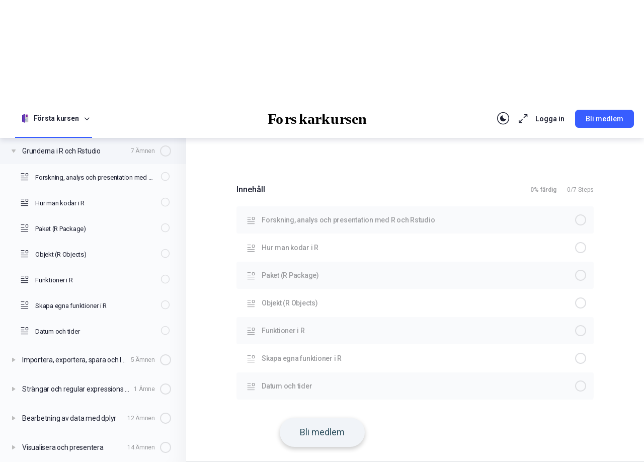

--- FILE ---
content_type: text/html; charset=UTF-8
request_url: https://science.nu/lektion/grunderna-r-rstudio/
body_size: 28012
content:
<!doctype html>
<html lang="sv-SE">
	<head>
		<meta charset="UTF-8">
		<link rel="profile" href="http://gmpg.org/xfn/11">
		
            <style id="bb_learndash_30_custom_colors">

                
                
                
                .learndash-wrapper .ld-item-list .ld-item-list-item.ld-item-lesson-item .ld-item-name .ld-item-title .ld-item-components span.ld-status-waiting,
                .learndash-wrapper .ld-item-list .ld-item-list-item.ld-item-lesson-item .ld-item-name .ld-item-title .ld-item-components span.ld-status-waiting span.ld-icon,
                .learndash-wrapper .ld-status-waiting {
                    background-color: #ffd200 !important;
                }

                
            </style>

			<meta name='robots' content='index, follow, max-image-preview:large, max-snippet:-1, max-video-preview:-1' />

	<!-- This site is optimized with the Yoast SEO Premium plugin v21.5 (Yoast SEO v23.4) - https://yoast.com/wordpress/plugins/seo/ -->
	<title>Grunderna i R och Rstudio - Science</title>
	<link rel="canonical" href="https://science.nu/lektion/grunderna-r-rstudio/" />
	<meta property="og:locale" content="sv_SE" />
	<meta property="og:type" content="article" />
	<meta property="og:title" content="Grunderna i R och Rstudio" />
	<meta property="og:url" content="https://science.nu/lektion/grunderna-r-rstudio/" />
	<meta property="og:site_name" content="Science" />
	<meta property="article:modified_time" content="2024-10-10T16:51:01+00:00" />
	<meta property="og:image" content="https://science.nu/wp-content/uploads/rstudio-1-2.png" />
	<meta property="og:image:width" content="2538" />
	<meta property="og:image:height" content="1794" />
	<meta property="og:image:type" content="image/png" />
	<meta name="twitter:card" content="summary_large_image" />
	<meta name="twitter:label1" content="Beräknad lästid" />
	<meta name="twitter:data1" content="1 minut" />
	<script type="application/ld+json" class="yoast-schema-graph">{"@context":"https://schema.org","@graph":[{"@type":"WebPage","@id":"https://science.nu/lektion/grunderna-r-rstudio/","url":"https://science.nu/lektion/grunderna-r-rstudio/","name":"Grunderna i R och Rstudio - Science","isPartOf":{"@id":"https://science.nu/#website"},"primaryImageOfPage":{"@id":"https://science.nu/lektion/grunderna-r-rstudio/#primaryimage"},"image":{"@id":"https://science.nu/lektion/grunderna-r-rstudio/#primaryimage"},"thumbnailUrl":"https://science.nu/wp-content/uploads/rstudio-1-2.png","datePublished":"2022-11-09T20:43:06+00:00","dateModified":"2024-10-10T16:51:01+00:00","breadcrumb":{"@id":"https://science.nu/lektion/grunderna-r-rstudio/#breadcrumb"},"inLanguage":"sv-SE","potentialAction":[{"@type":"ReadAction","target":["https://science.nu/lektion/grunderna-r-rstudio/"]}]},{"@type":"ImageObject","inLanguage":"sv-SE","@id":"https://science.nu/lektion/grunderna-r-rstudio/#primaryimage","url":"https://science.nu/wp-content/uploads/rstudio-1-2.png","contentUrl":"https://science.nu/wp-content/uploads/rstudio-1-2.png","width":2538,"height":1794},{"@type":"BreadcrumbList","@id":"https://science.nu/lektion/grunderna-r-rstudio/#breadcrumb","itemListElement":[{"@type":"ListItem","position":1,"name":"Hem","item":"https://science.nu/"},{"@type":"ListItem","position":2,"name":"Grunderna i R och Rstudio"}]},{"@type":"WebSite","@id":"https://science.nu/#website","url":"https://science.nu/","name":"Science","description":"Analys och Forskning","potentialAction":[{"@type":"SearchAction","target":{"@type":"EntryPoint","urlTemplate":"https://science.nu/?s={search_term_string}"},"query-input":{"@type":"PropertyValueSpecification","valueRequired":true,"valueName":"search_term_string"}}],"inLanguage":"sv-SE"}]}</script>
	<!-- / Yoast SEO Premium plugin. -->


<link rel='dns-prefetch' href='//stats.wp.com' />
<link rel='dns-prefetch' href='//hcaptcha.com' />
<link rel="alternate" type="application/rss+xml" title="Science &raquo; Webbflöde" href="https://science.nu/feed/" />
<link rel="alternate" type="application/rss+xml" title="Science &raquo; Kommentarsflöde" href="https://science.nu/comments/feed/" />
<script type="text/javascript">
/* <![CDATA[ */
window._wpemojiSettings = {"baseUrl":"https:\/\/s.w.org\/images\/core\/emoji\/14.0.0\/72x72\/","ext":".png","svgUrl":"https:\/\/s.w.org\/images\/core\/emoji\/14.0.0\/svg\/","svgExt":".svg","source":{"concatemoji":"https:\/\/science.nu\/wp-includes\/js\/wp-emoji-release.min.js?ver=6.4.7"}};
/*! This file is auto-generated */
!function(i,n){var o,s,e;function c(e){try{var t={supportTests:e,timestamp:(new Date).valueOf()};sessionStorage.setItem(o,JSON.stringify(t))}catch(e){}}function p(e,t,n){e.clearRect(0,0,e.canvas.width,e.canvas.height),e.fillText(t,0,0);var t=new Uint32Array(e.getImageData(0,0,e.canvas.width,e.canvas.height).data),r=(e.clearRect(0,0,e.canvas.width,e.canvas.height),e.fillText(n,0,0),new Uint32Array(e.getImageData(0,0,e.canvas.width,e.canvas.height).data));return t.every(function(e,t){return e===r[t]})}function u(e,t,n){switch(t){case"flag":return n(e,"\ud83c\udff3\ufe0f\u200d\u26a7\ufe0f","\ud83c\udff3\ufe0f\u200b\u26a7\ufe0f")?!1:!n(e,"\ud83c\uddfa\ud83c\uddf3","\ud83c\uddfa\u200b\ud83c\uddf3")&&!n(e,"\ud83c\udff4\udb40\udc67\udb40\udc62\udb40\udc65\udb40\udc6e\udb40\udc67\udb40\udc7f","\ud83c\udff4\u200b\udb40\udc67\u200b\udb40\udc62\u200b\udb40\udc65\u200b\udb40\udc6e\u200b\udb40\udc67\u200b\udb40\udc7f");case"emoji":return!n(e,"\ud83e\udef1\ud83c\udffb\u200d\ud83e\udef2\ud83c\udfff","\ud83e\udef1\ud83c\udffb\u200b\ud83e\udef2\ud83c\udfff")}return!1}function f(e,t,n){var r="undefined"!=typeof WorkerGlobalScope&&self instanceof WorkerGlobalScope?new OffscreenCanvas(300,150):i.createElement("canvas"),a=r.getContext("2d",{willReadFrequently:!0}),o=(a.textBaseline="top",a.font="600 32px Arial",{});return e.forEach(function(e){o[e]=t(a,e,n)}),o}function t(e){var t=i.createElement("script");t.src=e,t.defer=!0,i.head.appendChild(t)}"undefined"!=typeof Promise&&(o="wpEmojiSettingsSupports",s=["flag","emoji"],n.supports={everything:!0,everythingExceptFlag:!0},e=new Promise(function(e){i.addEventListener("DOMContentLoaded",e,{once:!0})}),new Promise(function(t){var n=function(){try{var e=JSON.parse(sessionStorage.getItem(o));if("object"==typeof e&&"number"==typeof e.timestamp&&(new Date).valueOf()<e.timestamp+604800&&"object"==typeof e.supportTests)return e.supportTests}catch(e){}return null}();if(!n){if("undefined"!=typeof Worker&&"undefined"!=typeof OffscreenCanvas&&"undefined"!=typeof URL&&URL.createObjectURL&&"undefined"!=typeof Blob)try{var e="postMessage("+f.toString()+"("+[JSON.stringify(s),u.toString(),p.toString()].join(",")+"));",r=new Blob([e],{type:"text/javascript"}),a=new Worker(URL.createObjectURL(r),{name:"wpTestEmojiSupports"});return void(a.onmessage=function(e){c(n=e.data),a.terminate(),t(n)})}catch(e){}c(n=f(s,u,p))}t(n)}).then(function(e){for(var t in e)n.supports[t]=e[t],n.supports.everything=n.supports.everything&&n.supports[t],"flag"!==t&&(n.supports.everythingExceptFlag=n.supports.everythingExceptFlag&&n.supports[t]);n.supports.everythingExceptFlag=n.supports.everythingExceptFlag&&!n.supports.flag,n.DOMReady=!1,n.readyCallback=function(){n.DOMReady=!0}}).then(function(){return e}).then(function(){var e;n.supports.everything||(n.readyCallback(),(e=n.source||{}).concatemoji?t(e.concatemoji):e.wpemoji&&e.twemoji&&(t(e.twemoji),t(e.wpemoji)))}))}((window,document),window._wpemojiSettings);
/* ]]> */
</script>
<link rel='stylesheet' id='bp-nouveau-icons-map-css' href='https://science.nu/wp-content/plugins/buddyboss-platform/bp-templates/bp-nouveau/icons/css/icons-map.min.css?ver=2.2.1' type='text/css' media='screen' />
<link rel='stylesheet' id='bp-nouveau-bb-icons-css' href='https://science.nu/wp-content/plugins/buddyboss-platform/bp-templates/bp-nouveau/icons/css/bb-icons.min.css?ver=2.2.1' type='text/css' media='screen' />
<link rel='stylesheet' id='dashicons-css' href='https://science.nu/wp-includes/css/dashicons.min.css?ver=6.4.7' type='text/css' media='all' />
<link rel='stylesheet' id='bp-nouveau-css' href='https://science.nu/wp-content/plugins/buddyboss-platform/bp-templates/bp-nouveau/css/buddypress.min.css?ver=2.2.1' type='text/css' media='screen' />
<style id='bp-nouveau-inline-css' type='text/css'>
.list-wrap .bs-group-cover a:before{ background:unset; }
</style>
<link rel='stylesheet' id='wp-block-library-css' href='https://science.nu/wp-includes/css/dist/block-library/style.min.css?ver=6.4.7' type='text/css' media='all' />
<style id='kevinbatdorf-code-block-pro-style-inline-css' type='text/css'>
.wp-block-kevinbatdorf-code-block-pro{direction:ltr!important;font-family:ui-monospace,SFMono-Regular,Menlo,Monaco,Consolas,monospace;-webkit-text-size-adjust:100%!important;box-sizing:border-box!important;position:relative!important}.wp-block-kevinbatdorf-code-block-pro *{box-sizing:border-box!important}.wp-block-kevinbatdorf-code-block-pro pre,.wp-block-kevinbatdorf-code-block-pro pre *{font-size:inherit!important;line-height:inherit!important}.wp-block-kevinbatdorf-code-block-pro:not(.code-block-pro-editor) pre{background-image:none!important;border:0!important;border-radius:0!important;border-style:none!important;border-width:0!important;color:inherit!important;font-family:inherit!important;margin:0!important;overflow:auto!important;overflow-wrap:normal!important;padding:16px 0 16px 16px!important;text-align:left!important;white-space:pre!important;--tw-shadow:0 0 #0000;--tw-shadow-colored:0 0 #0000;box-shadow:var(--tw-ring-offset-shadow,0 0 #0000),var(--tw-ring-shadow,0 0 #0000),var(--tw-shadow)!important}.wp-block-kevinbatdorf-code-block-pro.padding-disabled:not(.code-block-pro-editor) pre{padding:0!important}.wp-block-kevinbatdorf-code-block-pro.padding-bottom-disabled pre{padding-bottom:0!important}.wp-block-kevinbatdorf-code-block-pro:not(.code-block-pro-editor) pre code{background:none!important;background-color:transparent!important;border:0!important;border-radius:0!important;border-style:none!important;border-width:0!important;color:inherit!important;display:block!important;font-family:inherit!important;margin:0!important;overflow-wrap:normal!important;padding:0!important;text-align:left!important;white-space:pre!important;width:100%!important;--tw-shadow:0 0 #0000;--tw-shadow-colored:0 0 #0000;box-shadow:var(--tw-ring-offset-shadow,0 0 #0000),var(--tw-ring-shadow,0 0 #0000),var(--tw-shadow)!important}.wp-block-kevinbatdorf-code-block-pro:not(.code-block-pro-editor) pre code .line{display:inline-block!important;min-width:var(--cbp-block-width,100%)!important;vertical-align:top!important}.wp-block-kevinbatdorf-code-block-pro.cbp-has-line-numbers:not(.code-block-pro-editor) pre code .line{padding-left:calc(12px + var(--cbp-line-number-width, auto))!important}.wp-block-kevinbatdorf-code-block-pro.cbp-has-line-numbers:not(.code-block-pro-editor) pre code{counter-increment:step calc(var(--cbp-line-number-start, 1) - 1)!important;counter-reset:step!important}.wp-block-kevinbatdorf-code-block-pro pre code .line{position:relative!important}.wp-block-kevinbatdorf-code-block-pro:not(.code-block-pro-editor) pre code .line:before{content:""!important;display:inline-block!important}.wp-block-kevinbatdorf-code-block-pro.cbp-has-line-numbers:not(.code-block-pro-editor) pre code .line:not(.cbp-line-number-disabled):before{color:var(--cbp-line-number-color,#999)!important;content:counter(step)!important;counter-increment:step!important;left:0!important;opacity:.5!important;position:absolute!important;text-align:right!important;transition-duration:.5s!important;transition-property:opacity!important;transition-timing-function:cubic-bezier(.4,0,.2,1)!important;-webkit-user-select:none!important;-moz-user-select:none!important;user-select:none!important;width:var(--cbp-line-number-width,auto)!important}.wp-block-kevinbatdorf-code-block-pro.cbp-highlight-hover .line{min-height:var(--cbp-block-height,100%)!important}.wp-block-kevinbatdorf-code-block-pro .line.cbp-line-highlight .cbp-line-highlighter,.wp-block-kevinbatdorf-code-block-pro .line.cbp-no-blur:hover .cbp-line-highlighter,.wp-block-kevinbatdorf-code-block-pro.cbp-highlight-hover:not(.cbp-blur-enabled:not(.cbp-unblur-on-hover)) .line:hover .cbp-line-highlighter{background:var(--cbp-line-highlight-color,rgb(14 165 233/.2))!important;left:-16px!important;min-height:var(--cbp-block-height,100%)!important;min-width:calc(var(--cbp-block-width, 100%) + 16px)!important;pointer-events:none!important;position:absolute!important;top:0!important;width:100%!important}[data-code-block-pro-font-family="Code-Pro-Comic-Mono.ttf"].wp-block-kevinbatdorf-code-block-pro .line.cbp-line-highlight .cbp-line-highlighter,[data-code-block-pro-font-family="Code-Pro-Comic-Mono.ttf"].wp-block-kevinbatdorf-code-block-pro .line.cbp-no-blur:hover .cbp-line-highlighter,[data-code-block-pro-font-family="Code-Pro-Comic-Mono.ttf"].wp-block-kevinbatdorf-code-block-pro.cbp-highlight-hover:not(.cbp-blur-enabled:not(.cbp-unblur-on-hover)) .line:hover .cbp-line-highlighter{top:-.125rem!important}[data-code-block-pro-font-family=Code-Pro-Fira-Code].wp-block-kevinbatdorf-code-block-pro .line.cbp-line-highlight .cbp-line-highlighter,[data-code-block-pro-font-family=Code-Pro-Fira-Code].wp-block-kevinbatdorf-code-block-pro .line.cbp-no-blur:hover .cbp-line-highlighter,[data-code-block-pro-font-family=Code-Pro-Fira-Code].wp-block-kevinbatdorf-code-block-pro.cbp-highlight-hover:not(.cbp-blur-enabled:not(.cbp-unblur-on-hover)) .line:hover .cbp-line-highlighter{top:-1.5px!important}[data-code-block-pro-font-family="Code-Pro-Deja-Vu-Mono.ttf"].wp-block-kevinbatdorf-code-block-pro .line.cbp-line-highlight .cbp-line-highlighter,[data-code-block-pro-font-family="Code-Pro-Deja-Vu-Mono.ttf"].wp-block-kevinbatdorf-code-block-pro .line.cbp-no-blur:hover .cbp-line-highlighter,[data-code-block-pro-font-family="Code-Pro-Deja-Vu-Mono.ttf"].wp-block-kevinbatdorf-code-block-pro.cbp-highlight-hover:not(.cbp-blur-enabled:not(.cbp-unblur-on-hover)) .line:hover .cbp-line-highlighter,[data-code-block-pro-font-family=Code-Pro-Cozette].wp-block-kevinbatdorf-code-block-pro .line.cbp-line-highlight .cbp-line-highlighter,[data-code-block-pro-font-family=Code-Pro-Cozette].wp-block-kevinbatdorf-code-block-pro .line.cbp-no-blur:hover .cbp-line-highlighter,[data-code-block-pro-font-family=Code-Pro-Cozette].wp-block-kevinbatdorf-code-block-pro.cbp-highlight-hover:not(.cbp-blur-enabled:not(.cbp-unblur-on-hover)) .line:hover .cbp-line-highlighter{top:-1px!important}.wp-block-kevinbatdorf-code-block-pro:not(.code-block-pro-editor).padding-disabled pre .line.cbp-line-highlight:after{left:0!important;width:100%!important}.wp-block-kevinbatdorf-code-block-pro.cbp-blur-enabled pre .line:not(.cbp-no-blur){filter:blur(1px)!important;opacity:.4!important;pointer-events:none!important;transition-duration:.2s!important;transition-property:all!important;transition-timing-function:cubic-bezier(.4,0,.2,1)!important}.wp-block-kevinbatdorf-code-block-pro.cbp-blur-enabled.cbp-unblur-on-hover:hover pre .line:not(.cbp-no-blur){opacity:1!important;pointer-events:auto!important;--tw-blur: ;filter:var(--tw-blur) var(--tw-brightness) var(--tw-contrast) var(--tw-grayscale) var(--tw-hue-rotate) var(--tw-invert) var(--tw-saturate) var(--tw-sepia) var(--tw-drop-shadow)!important}.wp-block-kevinbatdorf-code-block-pro:not(.code-block-pro-editor) pre *{font-family:inherit!important}.cbp-see-more-simple-btn-hover{transition-property:none!important}.cbp-see-more-simple-btn-hover:hover{box-shadow:inset 0 0 100px 100px hsla(0,0%,100%,.1)!important}.code-block-pro-copy-button{border:0!important;border-style:none!important;border-width:0!important;cursor:pointer!important;left:auto!important;line-height:1!important;opacity:.1!important;padding:6px!important;position:absolute!important;right:0!important;top:0!important;transition-duration:.2s!important;transition-property:opacity!important;transition-timing-function:cubic-bezier(.4,0,.2,1)!important;z-index:10!important}.code-block-pro-copy-button:focus{opacity:.4!important}.code-block-pro-copy-button:not([data-has-text-button]){background:none!important;background-color:transparent!important}.wp-block-kevinbatdorf-code-block-pro.padding-disabled .code-block-pro-copy-button{padding:0!important}.wp-block-kevinbatdorf-code-block-pro:hover .code-block-pro-copy-button{opacity:.5!important}.wp-block-kevinbatdorf-code-block-pro .code-block-pro-copy-button:hover{opacity:.9!important}.code-block-pro-copy-button[data-has-text-button],.wp-block-kevinbatdorf-code-block-pro:hover .code-block-pro-copy-button[data-has-text-button]{opacity:1!important}.wp-block-kevinbatdorf-code-block-pro .code-block-pro-copy-button[data-has-text-button]:hover{opacity:.8!important}.code-block-pro-copy-button[data-has-text-button]{border-radius:.75rem!important;display:block!important;margin-right:.75rem!important;margin-top:.7rem!important;padding:.125rem .375rem!important}.code-block-pro-copy-button[data-inside-header-type=headlightsMuted],.code-block-pro-copy-button[data-inside-header-type^=headlights]{margin-top:.85rem!important}.code-block-pro-copy-button[data-inside-header-type=headlightsMutedAlt]{margin-top:.65rem!important}.code-block-pro-copy-button[data-inside-header-type=simpleString]{margin-top:.645rem!important}.code-block-pro-copy-button[data-inside-header-type=pillString]{margin-top:1rem!important}.code-block-pro-copy-button[data-inside-header-type=pillString] .cbp-btn-text{position:relative!important;top:1px!important}.cbp-btn-text{font-size:.75rem!important;line-height:1rem!important}.code-block-pro-copy-button .without-check{display:block!important}.code-block-pro-copy-button .with-check{display:none!important}.code-block-pro-copy-button.cbp-copying{opacity:1!important}.code-block-pro-copy-button.cbp-copying .without-check{display:none!important}.code-block-pro-copy-button.cbp-copying .with-check{display:block!important}.cbp-footer-link:hover{text-decoration-line:underline!important}@media print{.wp-block-kevinbatdorf-code-block-pro pre{max-height:none!important}.wp-block-kevinbatdorf-code-block-pro:not(#x) .line:before{background-color:transparent!important;color:inherit!important}.wp-block-kevinbatdorf-code-block-pro:not(#x) .cbp-line-highlighter,.wp-block-kevinbatdorf-code-block-pro:not(#x)>span{display:none!important}}

</style>
<style id='safe-svg-svg-icon-style-inline-css' type='text/css'>
.safe-svg-cover{text-align:center}.safe-svg-cover .safe-svg-inside{display:inline-block;max-width:100%}.safe-svg-cover svg{height:100%;max-height:100%;max-width:100%;width:100%}

</style>
<link rel='stylesheet' id='mailster-form-style-css' href='https://science.nu/wp-content/plugins/mailster/build/form/style-index.css?ver=6.4.7' type='text/css' media='all' />
<link rel='stylesheet' id='wc-memberships-blocks-css' href='https://science.nu/wp-content/plugins/woocommerce-memberships/assets/css/blocks/wc-memberships-blocks.min.css?ver=1.26.8' type='text/css' media='all' />
<link rel='stylesheet' id='bb_theme_block-buddypanel-style-css-css' href='https://science.nu/wp-content/themes/buddyboss-theme/blocks/buddypanel/build/style-buddypanel.css?ver=a43481f57c3cc73f6cce06223a569c14' type='text/css' media='all' />
<style id='classic-theme-styles-inline-css' type='text/css'>
/*! This file is auto-generated */
.wp-block-button__link{color:#fff;background-color:#32373c;border-radius:9999px;box-shadow:none;text-decoration:none;padding:calc(.667em + 2px) calc(1.333em + 2px);font-size:1.125em}.wp-block-file__button{background:#32373c;color:#fff;text-decoration:none}
</style>
<style id='global-styles-inline-css' type='text/css'>
body{--wp--preset--color--black: #000000;--wp--preset--color--cyan-bluish-gray: #abb8c3;--wp--preset--color--white: #ffffff;--wp--preset--color--pale-pink: #f78da7;--wp--preset--color--vivid-red: #cf2e2e;--wp--preset--color--luminous-vivid-orange: #ff6900;--wp--preset--color--luminous-vivid-amber: #fcb900;--wp--preset--color--light-green-cyan: #7bdcb5;--wp--preset--color--vivid-green-cyan: #00d084;--wp--preset--color--pale-cyan-blue: #8ed1fc;--wp--preset--color--vivid-cyan-blue: #0693e3;--wp--preset--color--vivid-purple: #9b51e0;--wp--preset--gradient--vivid-cyan-blue-to-vivid-purple: linear-gradient(135deg,rgba(6,147,227,1) 0%,rgb(155,81,224) 100%);--wp--preset--gradient--light-green-cyan-to-vivid-green-cyan: linear-gradient(135deg,rgb(122,220,180) 0%,rgb(0,208,130) 100%);--wp--preset--gradient--luminous-vivid-amber-to-luminous-vivid-orange: linear-gradient(135deg,rgba(252,185,0,1) 0%,rgba(255,105,0,1) 100%);--wp--preset--gradient--luminous-vivid-orange-to-vivid-red: linear-gradient(135deg,rgba(255,105,0,1) 0%,rgb(207,46,46) 100%);--wp--preset--gradient--very-light-gray-to-cyan-bluish-gray: linear-gradient(135deg,rgb(238,238,238) 0%,rgb(169,184,195) 100%);--wp--preset--gradient--cool-to-warm-spectrum: linear-gradient(135deg,rgb(74,234,220) 0%,rgb(151,120,209) 20%,rgb(207,42,186) 40%,rgb(238,44,130) 60%,rgb(251,105,98) 80%,rgb(254,248,76) 100%);--wp--preset--gradient--blush-light-purple: linear-gradient(135deg,rgb(255,206,236) 0%,rgb(152,150,240) 100%);--wp--preset--gradient--blush-bordeaux: linear-gradient(135deg,rgb(254,205,165) 0%,rgb(254,45,45) 50%,rgb(107,0,62) 100%);--wp--preset--gradient--luminous-dusk: linear-gradient(135deg,rgb(255,203,112) 0%,rgb(199,81,192) 50%,rgb(65,88,208) 100%);--wp--preset--gradient--pale-ocean: linear-gradient(135deg,rgb(255,245,203) 0%,rgb(182,227,212) 50%,rgb(51,167,181) 100%);--wp--preset--gradient--electric-grass: linear-gradient(135deg,rgb(202,248,128) 0%,rgb(113,206,126) 100%);--wp--preset--gradient--midnight: linear-gradient(135deg,rgb(2,3,129) 0%,rgb(40,116,252) 100%);--wp--preset--font-size--small: 13px;--wp--preset--font-size--medium: 20px;--wp--preset--font-size--large: 36px;--wp--preset--font-size--x-large: 42px;--wp--preset--spacing--20: 0.44rem;--wp--preset--spacing--30: 0.67rem;--wp--preset--spacing--40: 1rem;--wp--preset--spacing--50: 1.5rem;--wp--preset--spacing--60: 2.25rem;--wp--preset--spacing--70: 3.38rem;--wp--preset--spacing--80: 5.06rem;--wp--preset--shadow--natural: 6px 6px 9px rgba(0, 0, 0, 0.2);--wp--preset--shadow--deep: 12px 12px 50px rgba(0, 0, 0, 0.4);--wp--preset--shadow--sharp: 6px 6px 0px rgba(0, 0, 0, 0.2);--wp--preset--shadow--outlined: 6px 6px 0px -3px rgba(255, 255, 255, 1), 6px 6px rgba(0, 0, 0, 1);--wp--preset--shadow--crisp: 6px 6px 0px rgba(0, 0, 0, 1);}:where(.is-layout-flex){gap: 0.5em;}:where(.is-layout-grid){gap: 0.5em;}body .is-layout-flow > .alignleft{float: left;margin-inline-start: 0;margin-inline-end: 2em;}body .is-layout-flow > .alignright{float: right;margin-inline-start: 2em;margin-inline-end: 0;}body .is-layout-flow > .aligncenter{margin-left: auto !important;margin-right: auto !important;}body .is-layout-constrained > .alignleft{float: left;margin-inline-start: 0;margin-inline-end: 2em;}body .is-layout-constrained > .alignright{float: right;margin-inline-start: 2em;margin-inline-end: 0;}body .is-layout-constrained > .aligncenter{margin-left: auto !important;margin-right: auto !important;}body .is-layout-constrained > :where(:not(.alignleft):not(.alignright):not(.alignfull)){max-width: var(--wp--style--global--content-size);margin-left: auto !important;margin-right: auto !important;}body .is-layout-constrained > .alignwide{max-width: var(--wp--style--global--wide-size);}body .is-layout-flex{display: flex;}body .is-layout-flex{flex-wrap: wrap;align-items: center;}body .is-layout-flex > *{margin: 0;}body .is-layout-grid{display: grid;}body .is-layout-grid > *{margin: 0;}:where(.wp-block-columns.is-layout-flex){gap: 2em;}:where(.wp-block-columns.is-layout-grid){gap: 2em;}:where(.wp-block-post-template.is-layout-flex){gap: 1.25em;}:where(.wp-block-post-template.is-layout-grid){gap: 1.25em;}.has-black-color{color: var(--wp--preset--color--black) !important;}.has-cyan-bluish-gray-color{color: var(--wp--preset--color--cyan-bluish-gray) !important;}.has-white-color{color: var(--wp--preset--color--white) !important;}.has-pale-pink-color{color: var(--wp--preset--color--pale-pink) !important;}.has-vivid-red-color{color: var(--wp--preset--color--vivid-red) !important;}.has-luminous-vivid-orange-color{color: var(--wp--preset--color--luminous-vivid-orange) !important;}.has-luminous-vivid-amber-color{color: var(--wp--preset--color--luminous-vivid-amber) !important;}.has-light-green-cyan-color{color: var(--wp--preset--color--light-green-cyan) !important;}.has-vivid-green-cyan-color{color: var(--wp--preset--color--vivid-green-cyan) !important;}.has-pale-cyan-blue-color{color: var(--wp--preset--color--pale-cyan-blue) !important;}.has-vivid-cyan-blue-color{color: var(--wp--preset--color--vivid-cyan-blue) !important;}.has-vivid-purple-color{color: var(--wp--preset--color--vivid-purple) !important;}.has-black-background-color{background-color: var(--wp--preset--color--black) !important;}.has-cyan-bluish-gray-background-color{background-color: var(--wp--preset--color--cyan-bluish-gray) !important;}.has-white-background-color{background-color: var(--wp--preset--color--white) !important;}.has-pale-pink-background-color{background-color: var(--wp--preset--color--pale-pink) !important;}.has-vivid-red-background-color{background-color: var(--wp--preset--color--vivid-red) !important;}.has-luminous-vivid-orange-background-color{background-color: var(--wp--preset--color--luminous-vivid-orange) !important;}.has-luminous-vivid-amber-background-color{background-color: var(--wp--preset--color--luminous-vivid-amber) !important;}.has-light-green-cyan-background-color{background-color: var(--wp--preset--color--light-green-cyan) !important;}.has-vivid-green-cyan-background-color{background-color: var(--wp--preset--color--vivid-green-cyan) !important;}.has-pale-cyan-blue-background-color{background-color: var(--wp--preset--color--pale-cyan-blue) !important;}.has-vivid-cyan-blue-background-color{background-color: var(--wp--preset--color--vivid-cyan-blue) !important;}.has-vivid-purple-background-color{background-color: var(--wp--preset--color--vivid-purple) !important;}.has-black-border-color{border-color: var(--wp--preset--color--black) !important;}.has-cyan-bluish-gray-border-color{border-color: var(--wp--preset--color--cyan-bluish-gray) !important;}.has-white-border-color{border-color: var(--wp--preset--color--white) !important;}.has-pale-pink-border-color{border-color: var(--wp--preset--color--pale-pink) !important;}.has-vivid-red-border-color{border-color: var(--wp--preset--color--vivid-red) !important;}.has-luminous-vivid-orange-border-color{border-color: var(--wp--preset--color--luminous-vivid-orange) !important;}.has-luminous-vivid-amber-border-color{border-color: var(--wp--preset--color--luminous-vivid-amber) !important;}.has-light-green-cyan-border-color{border-color: var(--wp--preset--color--light-green-cyan) !important;}.has-vivid-green-cyan-border-color{border-color: var(--wp--preset--color--vivid-green-cyan) !important;}.has-pale-cyan-blue-border-color{border-color: var(--wp--preset--color--pale-cyan-blue) !important;}.has-vivid-cyan-blue-border-color{border-color: var(--wp--preset--color--vivid-cyan-blue) !important;}.has-vivid-purple-border-color{border-color: var(--wp--preset--color--vivid-purple) !important;}.has-vivid-cyan-blue-to-vivid-purple-gradient-background{background: var(--wp--preset--gradient--vivid-cyan-blue-to-vivid-purple) !important;}.has-light-green-cyan-to-vivid-green-cyan-gradient-background{background: var(--wp--preset--gradient--light-green-cyan-to-vivid-green-cyan) !important;}.has-luminous-vivid-amber-to-luminous-vivid-orange-gradient-background{background: var(--wp--preset--gradient--luminous-vivid-amber-to-luminous-vivid-orange) !important;}.has-luminous-vivid-orange-to-vivid-red-gradient-background{background: var(--wp--preset--gradient--luminous-vivid-orange-to-vivid-red) !important;}.has-very-light-gray-to-cyan-bluish-gray-gradient-background{background: var(--wp--preset--gradient--very-light-gray-to-cyan-bluish-gray) !important;}.has-cool-to-warm-spectrum-gradient-background{background: var(--wp--preset--gradient--cool-to-warm-spectrum) !important;}.has-blush-light-purple-gradient-background{background: var(--wp--preset--gradient--blush-light-purple) !important;}.has-blush-bordeaux-gradient-background{background: var(--wp--preset--gradient--blush-bordeaux) !important;}.has-luminous-dusk-gradient-background{background: var(--wp--preset--gradient--luminous-dusk) !important;}.has-pale-ocean-gradient-background{background: var(--wp--preset--gradient--pale-ocean) !important;}.has-electric-grass-gradient-background{background: var(--wp--preset--gradient--electric-grass) !important;}.has-midnight-gradient-background{background: var(--wp--preset--gradient--midnight) !important;}.has-small-font-size{font-size: var(--wp--preset--font-size--small) !important;}.has-medium-font-size{font-size: var(--wp--preset--font-size--medium) !important;}.has-large-font-size{font-size: var(--wp--preset--font-size--large) !important;}.has-x-large-font-size{font-size: var(--wp--preset--font-size--x-large) !important;}
.wp-block-navigation a:where(:not(.wp-element-button)){color: inherit;}
:where(.wp-block-post-template.is-layout-flex){gap: 1.25em;}:where(.wp-block-post-template.is-layout-grid){gap: 1.25em;}
:where(.wp-block-columns.is-layout-flex){gap: 2em;}:where(.wp-block-columns.is-layout-grid){gap: 2em;}
.wp-block-pullquote{font-size: 1.5em;line-height: 1.6;}
</style>
<link rel='stylesheet' id='bb-pro-enqueue-scripts-css' href='https://science.nu/wp-content/plugins/buddyboss-platform-pro/assets/css/index.min.css?ver=2.2.1.2' type='text/css' media='all' />
<link rel='stylesheet' id='bb-access-control-css' href='https://science.nu/wp-content/plugins/buddyboss-platform-pro/includes/access-control/assets/css/bb-access-control.min.css?ver=2.2.1.2' type='text/css' media='all' />
<link rel='stylesheet' id='bp-mentions-css-css' href='https://science.nu/wp-content/plugins/buddyboss-platform/bp-core/css/mentions.min.css?ver=2.2.1' type='text/css' media='all' />
<link rel='stylesheet' id='woocommerce-layout-css' href='https://science.nu/wp-content/plugins/woocommerce/assets/css/woocommerce-layout.css?ver=8.8.6' type='text/css' media='all' />
<link rel='stylesheet' id='woocommerce-smallscreen-css' href='https://science.nu/wp-content/plugins/woocommerce/assets/css/woocommerce-smallscreen.css?ver=8.8.6' type='text/css' media='only screen and (max-width: 768px)' />
<link rel='stylesheet' id='woocommerce-general-css' href='https://science.nu/wp-content/plugins/woocommerce/assets/css/woocommerce.css?ver=8.8.6' type='text/css' media='all' />
<style id='woocommerce-inline-inline-css' type='text/css'>
.woocommerce form .form-row .required { visibility: visible; }
</style>
<link rel='stylesheet' id='learndash_quiz_front_css-css' href='//science.nu/wp-content/plugins/sfwd-lms/themes/legacy/templates/learndash_quiz_front.min.css?ver=4.10.0' type='text/css' media='all' />
<link rel='stylesheet' id='jquery-dropdown-css-css' href='//science.nu/wp-content/plugins/sfwd-lms/assets/css/jquery.dropdown.min.css?ver=4.10.0' type='text/css' media='all' />
<link rel='stylesheet' id='learndash_lesson_video-css' href='//science.nu/wp-content/plugins/sfwd-lms/themes/legacy/templates/learndash_lesson_video.min.css?ver=4.10.0' type='text/css' media='all' />
<link rel='stylesheet' id='wc-memberships-frontend-css' href='https://science.nu/wp-content/plugins/woocommerce-memberships/assets/css/frontend/wc-memberships-frontend.min.css?ver=1.26.8' type='text/css' media='all' />
<link rel='stylesheet' id='redux-extendify-styles-css' href='https://science.nu/wp-content/themes/buddyboss-theme/inc/admin/framework/redux-core/assets/css/extendify-utilities.css?ver=4.4.11' type='text/css' media='all' />
<link rel='stylesheet' id='buddyboss-theme-fonts-css' href='https://science.nu/wp-content/themes/buddyboss-theme/assets/fonts/fonts.css?ver=2.5.60' type='text/css' media='all' />
<link rel='stylesheet' id='learndash-front-css' href='//science.nu/wp-content/plugins/sfwd-lms/themes/ld30/assets/css/learndash.min.css?ver=4.10.0' type='text/css' media='all' />
<link rel='stylesheet' id='elementor-frontend-css' href='https://science.nu/wp-content/plugins/elementor/assets/css/frontend.min.css?ver=3.27.0' type='text/css' media='all' />
<link rel='stylesheet' id='elementor-post-42828-css' href='https://science.nu/wp-content/uploads/elementor/css/post-42828.css?ver=1756667191' type='text/css' media='all' />
<link rel='stylesheet' id='elementor-pro-css' href='https://science.nu/wp-content/plugins/elementor-pro/assets/css/frontend.min.css?ver=3.23.3' type='text/css' media='all' />
<link rel='stylesheet' id='font-awesome-5-all-css' href='https://science.nu/wp-content/plugins/elementor/assets/lib/font-awesome/css/all.min.css?ver=3.27.0' type='text/css' media='all' />
<link rel='stylesheet' id='font-awesome-4-shim-css' href='https://science.nu/wp-content/plugins/elementor/assets/lib/font-awesome/css/v4-shims.min.css?ver=3.27.0' type='text/css' media='all' />
<link rel='stylesheet' id='elementor-post-66828-css' href='https://science.nu/wp-content/uploads/elementor/css/post-66828.css?ver=1756667191' type='text/css' media='all' />
<link rel='stylesheet' id='bp-zoom-css' href='https://science.nu/wp-content/plugins/buddyboss-platform-pro/includes/integrations/zoom/assets/css/bp-zoom.min.css?ver=2.2.1.2' type='text/css' media='all' />
<link rel='stylesheet' id='buddyboss-theme-magnific-popup-css-css' href='https://science.nu/wp-content/themes/buddyboss-theme/assets/css/vendors/magnific-popup.min.css?ver=2.5.60' type='text/css' media='all' />
<link rel='stylesheet' id='buddyboss-theme-select2-css-css' href='https://science.nu/wp-content/themes/buddyboss-theme/assets/css/vendors/select2.min.css?ver=2.5.60' type='text/css' media='all' />
<link rel='stylesheet' id='buddyboss-theme-css-css' href='https://science.nu/wp-content/themes/buddyboss-theme/assets/css/theme.min.css?ver=2.5.60' type='text/css' media='all' />
<link rel='stylesheet' id='buddyboss-theme-template-css' href='https://science.nu/wp-content/themes/buddyboss-theme/assets/css/template-v2.min.css?ver=2.5.60' type='text/css' media='all' />
<link rel='stylesheet' id='buddyboss-theme-buddypress-css' href='https://science.nu/wp-content/themes/buddyboss-theme/assets/css/buddypress.min.css?ver=2.5.60' type='text/css' media='all' />
<link rel='stylesheet' id='buddyboss-theme-forums-css' href='https://science.nu/wp-content/themes/buddyboss-theme/assets/css/bbpress.min.css?ver=2.5.60' type='text/css' media='all' />
<link rel='stylesheet' id='buddyboss-theme-learndash-css' href='https://science.nu/wp-content/themes/buddyboss-theme/assets/css/learndash.min.css?ver=2.5.60' type='text/css' media='all' />
<link rel='stylesheet' id='buddyboss-theme-woocommerce-css' href='https://science.nu/wp-content/themes/buddyboss-theme/assets/css/woocommerce.min.css?ver=2.5.60' type='text/css' media='all' />
<link rel='stylesheet' id='buddyboss-theme-elementor-css' href='https://science.nu/wp-content/themes/buddyboss-theme/assets/css/elementor.min.css?ver=2.5.60' type='text/css' media='all' />
<link rel='stylesheet' id='buddyboss-child-css-css' href='https://science.nu/wp-content/themes/buddyboss-theme-child/assets/css/custom.css?ver=1.0.0' type='text/css' media='all' />
<link rel='stylesheet' id='google-fonts-1-css' href='https://fonts.googleapis.com/css?family=Roboto%3A100%2C100italic%2C200%2C200italic%2C300%2C300italic%2C400%2C400italic%2C500%2C500italic%2C600%2C600italic%2C700%2C700italic%2C800%2C800italic%2C900%2C900italic%7CRoboto+Slab%3A100%2C100italic%2C200%2C200italic%2C300%2C300italic%2C400%2C400italic%2C500%2C500italic%2C600%2C600italic%2C700%2C700italic%2C800%2C800italic%2C900%2C900italic&#038;display=auto&#038;ver=6.4.7' type='text/css' media='all' />
<link rel="preconnect" href="https://fonts.gstatic.com/" crossorigin><script type="text/javascript" src="https://science.nu/wp-includes/js/jquery/jquery.min.js?ver=3.7.1" id="jquery-core-js"></script>
<script type="text/javascript" src="https://science.nu/wp-includes/js/jquery/jquery-migrate.min.js?ver=3.4.1" id="jquery-migrate-js"></script>
<script type="text/javascript" src="https://science.nu/wp-content/plugins/buddyboss-platform/bp-core/js/widget-members.min.js?ver=2.2.1" id="bp-widget-members-js"></script>
<script type="text/javascript" src="https://science.nu/wp-content/plugins/buddyboss-platform/bp-core/js/jquery-query.min.js?ver=2.2.1" id="bp-jquery-query-js"></script>
<script type="text/javascript" src="https://science.nu/wp-content/plugins/buddyboss-platform/bp-core/js/vendor/jquery-cookie.min.js?ver=2.2.1" id="bp-jquery-cookie-js"></script>
<script type="text/javascript" src="https://science.nu/wp-content/plugins/buddyboss-platform/bp-core/js/vendor/jquery-scroll-to.min.js?ver=2.2.1" id="bp-jquery-scroll-to-js"></script>
<script type="text/javascript" src="https://science.nu/wp-content/plugins/woocommerce/assets/js/jquery-blockui/jquery.blockUI.min.js?ver=2.7.0-wc.8.8.6" id="jquery-blockui-js" defer="defer" data-wp-strategy="defer"></script>
<script type="text/javascript" src="https://science.nu/wp-content/plugins/woocommerce/assets/js/js-cookie/js.cookie.min.js?ver=2.1.4-wc.8.8.6" id="js-cookie-js" defer="defer" data-wp-strategy="defer"></script>
<script type="text/javascript" id="woocommerce-js-extra">
/* <![CDATA[ */
var woocommerce_params = {"ajax_url":"\/wp-admin\/admin-ajax.php","wc_ajax_url":"\/?wc-ajax=%%endpoint%%"};
/* ]]> */
</script>
<script type="text/javascript" src="https://science.nu/wp-content/plugins/woocommerce/assets/js/frontend/woocommerce.min.js?ver=8.8.6" id="woocommerce-js" defer="defer" data-wp-strategy="defer"></script>
<script type="text/javascript" src="https://science.nu/wp-content/plugins/elementor/assets/lib/font-awesome/js/v4-shims.min.js?ver=3.27.0" id="font-awesome-4-shim-js"></script>
<script type="text/javascript" src="https://science.nu/wp-content/themes/buddyboss-theme-child/assets/js/custom.js?ver=1.0.0" id="buddyboss-child-js-js"></script>
<link rel="https://api.w.org/" href="https://science.nu/wp-json/" /><link rel="alternate" type="application/json" href="https://science.nu/wp-json/wp/v2/sfwd-lessons/58708" /><link rel="EditURI" type="application/rsd+xml" title="RSD" href="https://science.nu/xmlrpc.php?rsd" />
<meta name="generator" content="WordPress 6.4.7" />
<meta name="generator" content="WooCommerce 8.8.6" />
<link rel='shortlink' href='https://science.nu/?p=58708' />
<link rel="alternate" type="application/json+oembed" href="https://science.nu/wp-json/oembed/1.0/embed?url=https%3A%2F%2Fscience.nu%2Flektion%2Fgrunderna-r-rstudio%2F" />
<link rel="alternate" type="text/xml+oembed" href="https://science.nu/wp-json/oembed/1.0/embed?url=https%3A%2F%2Fscience.nu%2Flektion%2Fgrunderna-r-rstudio%2F&#038;format=xml" />

	<script>var ajaxurl = 'https://science.nu/wp-admin/admin-ajax.php';</script>

	<style>
.h-captcha{position:relative;display:block;margin-bottom:2rem;padding:0;clear:both}.h-captcha[data-size="normal"]{width:303px;height:78px}.h-captcha[data-size="compact"]{width:164px;height:144px}.h-captcha[data-size="invisible"]{display:none}.h-captcha::before{content:'';display:block;position:absolute;top:0;left:0;background:url(https://science.nu/wp-content/plugins/hcaptcha-for-forms-and-more/assets/images/hcaptcha-div-logo.svg) no-repeat;border:1px solid #fff0;border-radius:4px}.h-captcha[data-size="normal"]::before{width:300px;height:74px;background-position:94% 28%}.h-captcha[data-size="compact"]::before{width:156px;height:136px;background-position:50% 79%}.h-captcha[data-theme="light"]::before,body.is-light-theme .h-captcha[data-theme="auto"]::before,.h-captcha[data-theme="auto"]::before{background-color:#fafafa;border:1px solid #e0e0e0}.h-captcha[data-theme="dark"]::before,body.is-dark-theme .h-captcha[data-theme="auto"]::before,html.wp-dark-mode-active .h-captcha[data-theme="auto"]::before,html.drdt-dark-mode .h-captcha[data-theme="auto"]::before{background-image:url(https://science.nu/wp-content/plugins/hcaptcha-for-forms-and-more/assets/images/hcaptcha-div-logo-white.svg);background-repeat:no-repeat;background-color:#333;border:1px solid #f5f5f5}.h-captcha[data-theme="custom"]::before{background-color:initial}.h-captcha[data-size="invisible"]::before{display:none}.h-captcha iframe{position:relative}div[style*="z-index: 2147483647"] div[style*="border-width: 11px"][style*="position: absolute"][style*="pointer-events: none"]{border-style:none}
</style>
<style>
.elementor-widget-login .h-captcha{margin-bottom:0}
</style>
<script>document.documentElement.className += " js";</script>
	<style>img#wpstats{display:none}</style>
		<meta name="generator" content="Redux 4.4.11" /><meta name="viewport" content="width=device-width, initial-scale=1.0, maximum-scale=1.0, user-scalable=0" />	<noscript><style>.woocommerce-product-gallery{ opacity: 1 !important; }</style></noscript>
	<meta name="generator" content="Elementor 3.27.0; features: e_font_icon_svg, additional_custom_breakpoints; settings: css_print_method-external, google_font-enabled, font_display-auto">
<!-- Google tag (gtag.js) -->
<script async src="https://www.googletagmanager.com/gtag/js?id=G-BDHRVZ01JX"></script>
<script>
  window.dataLayer = window.dataLayer || [];
  function gtag(){dataLayer.push(arguments);}
  gtag('js', new Date());

  gtag('config', 'G-BDHRVZ01JX');
</script>
			<style>
				.e-con.e-parent:nth-of-type(n+4):not(.e-lazyloaded):not(.e-no-lazyload),
				.e-con.e-parent:nth-of-type(n+4):not(.e-lazyloaded):not(.e-no-lazyload) * {
					background-image: none !important;
				}
				@media screen and (max-height: 1024px) {
					.e-con.e-parent:nth-of-type(n+3):not(.e-lazyloaded):not(.e-no-lazyload),
					.e-con.e-parent:nth-of-type(n+3):not(.e-lazyloaded):not(.e-no-lazyload) * {
						background-image: none !important;
					}
				}
				@media screen and (max-height: 640px) {
					.e-con.e-parent:nth-of-type(n+2):not(.e-lazyloaded):not(.e-no-lazyload),
					.e-con.e-parent:nth-of-type(n+2):not(.e-lazyloaded):not(.e-no-lazyload) * {
						background-image: none !important;
					}
				}
			</style>
			<link rel="icon" href="https://science.nu/wp-content/uploads/cropped-module-32x32.png" sizes="32x32" />
<link rel="icon" href="https://science.nu/wp-content/uploads/cropped-module-192x192.png" sizes="192x192" />
<link rel="apple-touch-icon" href="https://science.nu/wp-content/uploads/cropped-module-180x180.png" />
<meta name="msapplication-TileImage" content="https://science.nu/wp-content/uploads/cropped-module-270x270.png" />
<style id="buddyboss_theme-style">:root{--bb-primary-color:#385DFF;--bb-primary-color-rgb:56, 93, 255;--bb-body-background-color:#FAFBFD;--bb-body-background-color-rgb:250, 251, 253;--bb-content-background-color:#FFFFFF;--bb-content-alternate-background-color:#F2F4F5;--bb-content-border-color:#D6D9DD;--bb-content-border-color-rgb:214, 217, 221;--bb-cover-image-background-color:#647385;--bb-headings-color:#1E2132;--bb-headings-color-rgb:30, 33, 50;--bb-body-text-color:#5A5A5A;--bb-body-text-color-rgb:90, 90, 90;--bb-alternate-text-color:#9B9C9F;--bb-alternate-text-color-rgb:155, 156, 159;--bb-primary-button-background-regular:#385DFF;--bb-primary-button-background-hover:#1E42DD;--bb-primary-button-border-regular:#385DFF;--bb-primary-button-border-hover:#1E42DD;--bb-primary-button-text-regular:#FFFFFF;--bb-primary-button-text-regular-rgb:255, 255, 255;--bb-primary-button-text-hover:#FFFFFF;--bb-primary-button-text-hover-rgb:255, 255, 255;--bb-secondary-button-background-regular:#F2F4F5;--bb-secondary-button-background-hover:#385DFF;--bb-secondary-button-border-regular:#F2F4F5;--bb-secondary-button-border-hover:#385DFF;--bb-secondary-button-text-regular:#1E2132;--bb-secondary-button-text-hover:#FFFFFF;--bb-header-background:#FFFFFF;--bb-header-alternate-background:#F2F4F5;--bb-header-links:#1E2132;--bb-header-links-hover:#385DFF;--bb-header-mobile-logo-size:180px;--bb-header-height:76px;--bb-sidenav-background:#FFFFFF;--bb-sidenav-text-regular:#1E2132;--bb-sidenav-text-hover:#1E2132;--bb-sidenav-text-active:#FFFFFF;--bb-sidenav-menu-background-color-regular:#FFFFFF;--bb-sidenav-menu-background-color-hover:#F2F4F5;--bb-sidenav-menu-background-color-active:#385DFF;--bb-sidenav-count-text-color-regular:#1E2132;--bb-sidenav-count-text-color-hover:#FFFFFF;--bb-sidenav-count-text-color-active:#385DFF;--bb-sidenav-count-background-color-regular:#F2F4F5;--bb-sidenav-count-background-color-hover:#385DFF;--bb-sidenav-count-background-color-active:#FFFFFF;--bb-footer-background:#FAFBFD;--bb-footer-widget-background:#FAFBFD;--bb-footer-text-color:#5A5A5A;--bb-footer-menu-link-color-regular:#5A5A5A;--bb-footer-menu-link-color-hover:#385DFF;--bb-footer-menu-link-color-active:#1E2132;--bb-admin-screen-bgr-color:#FFFFFF;--bb-admin-screen-txt-color:#1E2132;--bb-login-register-link-color-regular:#5A5A5A;--bb-login-register-link-color-hover:#1E42DD;--bb-login-register-button-background-color-regular:#385DFF;--bb-login-register-button-background-color-hover:#1E42DD;--bb-login-register-button-border-color-regular:#385DFF;--bb-login-register-button-border-color-hover:#1E42DD;--bb-login-register-button-text-color-regular:#FFFFFF;--bb-login-register-button-text-color-hover:#FFFFFF;--bb-label-background-color:#D7DFFF;--bb-label-text-color:#385DFF;--bb-tooltip-background:#1E2132;--bb-tooltip-background-rgb:30, 33, 50;--bb-tooltip-color:#FFFFFF;--bb-default-notice-color:#385DFF;--bb-default-notice-color-rgb:56, 93, 255;--bb-success-color:#14B550;--bb-success-color-rgb:20, 181, 80;--bb-warning-color:#ED9615;--bb-warning-color-rgb:237, 150, 21;--bb-danger-color:#DB222A;--bb-danger-color-rgb:219, 34, 42;--bb-login-custom-heading-color:#FFFFFF;--bb-button-radius:7px;--bb-block-radius:10px;--bb-option-radius:5px;--bb-block-radius-inner:6px;--bb-input-radius:6px;--bb-label-type-radius:6px;--bb-checkbox-radius:5.4px;--bb-primary-button-focus-shadow:0px 0px 1px 2px rgba(0, 0, 0, 0.05), inset 0px 0px 0px 2px rgba(0, 0, 0, 0.08);--bb-secondary-button-focus-shadow:0px 0px 1px 2px rgba(0, 0, 0, 0.05), inset 0px 0px 0px 2px rgba(0, 0, 0, 0.08);--bb-outline-button-focus-shadow:0px 0px 1px 2px rgba(0, 0, 0, 0.05), inset 0px 0px 0px 2px rgba(0, 0, 0, 0.08);--bb-input-focus-shadow:0px 0px 0px 2px rgba(var(--bb-primary-color-rgb), 0.1);--bb-input-focus-border-color:var(--bb-primary-color);--bb-widget-title-text-transform:none;}.bb-style-primary-bgr-color {background-color:#385DFF;}.bb-style-border-radius {border-radius:7px;}#site-logo .site-title img {max-height:inherit;}.site-header-container .site-branding {min-width:220px;}#site-logo .site-title .bb-logo img,#site-logo .site-title img.bb-logo,.buddypanel .site-title img {width:220px;}.site-header-container #site-logo .bb-logo.bb-logo-dark,.llms-sidebar.bb-dark-theme .site-header-container #site-logo .bb-logo,.site-header-container .ld-focus-custom-logo .bb-logo.bb-logo-dark,.bb-custom-ld-focus-mode-enabled:not(.bb-custom-ld-logo-enabled) .site-header-container .ld-focus-custom-logo .bb-logo.bb-logo-dark,.bb-dark-theme.bb-custom-ld-focus-mode-enabled:not(.bb-custom-ld-logo-enabled) .site-header-container .ld-focus-custom-logo img,.bb-sfwd-aside.bb-dark-theme:not(.bb-custom-ld-logo-enabled) .site-header-container #site-logo .bb-logo,.buddypanel .site-branding div img.bb-logo.bb-logo-dark,.bb-sfwd-aside.bb-dark-theme .buddypanel .site-branding div img.bb-logo,.buddypanel .site-branding h1 img.bb-logo.bb-logo-dark,.bb-sfwd-aside.bb-dark-theme .buddypanel .site-branding h1 img.bb-logo{display:none;}.llms-sidebar.bb-dark-theme .site-header-container #site-logo .bb-logo.bb-logo-dark,.bb-dark-theme.bb-custom-ld-focus-mode-enabled:not(.bb-custom-ld-logo-enabled) .site-header-container .ld-focus-custom-logo .bb-logo.bb-logo-dark,.bb-sfwd-aside.bb-dark-theme .site-header-container #site-logo .bb-logo.bb-logo-dark,.buddypanel .site-branding div img.bb-logo,.bb-sfwd-aside.bb-dark-theme .buddypanel .site-branding div img.bb-logo.bb-logo-dark,.buddypanel .site-branding h1 img.bb-logo,.bb-sfwd-aside.bb-dark-theme .buddypanel .site-branding h1 img.bb-logo.bb-logo-dark{display:inline;}#site-logo .site-title img {max-height:inherit;}.llms-sidebar.bb-dark-theme .site-header-container .site-branding,.bb-sfwd-aside.bb-dark-theme .site-header-container .site-branding {min-width:220px;}.llms-sidebar.bb-dark-theme #site-logo .site-title .bb-logo.bb-logo-dark img,.bb-sfwd-aside.bb-dark-theme #site-logo .site-title .bb-logo.bb-logo-dark img,.llms-sidebar.bb-dark-theme #site-logo .site-title img.bb-logo.bb-logo-dark,.bb-sfwd-aside.bb-dark-theme #site-logo .site-title img.bb-logo.bb-logo-dark,.bb-custom-ld-focus-mode-enabled .site-header-container .ld-focus-custom-logo .bb-logo.bb-logo-dark,.bb-sfwd-aside.bb-dark-theme .buddypanel .site-branding div img.bb-logo.bb-logo-dark {width:220px;}.site-title img.bb-mobile-logo {width:180px;}.site-header-container #site-logo .bb-logo img,.site-header-container #site-logo .site-title img.bb-logo,.site-title img.bb-mobile-logo {max-height:76px}.sticky-header .site-content,body.buddypress.sticky-header .site-content,.bb-buddypanel.sticky-header .site-content,.single-sfwd-quiz.bb-buddypanel.sticky-header .site-content,.single-sfwd-lessons.bb-buddypanel.sticky-header .site-content,.single-sfwd-topic.bb-buddypanel.sticky-header .site-content {padding-top:76px}.site-header .site-header-container,.header-search-wrap,.header-search-wrap input.search-field,.header-search-wrap form.search-form {height:76px;}.sticky-header .bp-feedback.bp-sitewide-notice {top:76px;}@media screen and (max-width:767px) {.bb-mobile-header {height:76px;}#learndash-content .lms-topic-sidebar-wrapper .lms-topic-sidebar-data {height:calc(90vh - 76px);}}[data-balloon]:after,[data-bp-tooltip]:after {background-color:rgba( 30,33,50,1 );box-shadow:none;}[data-balloon]:before,[data-bp-tooltip]:before {background:no-repeat url("data:image/svg+xml;charset=utf-8,%3Csvg%20xmlns%3D%22http://www.w3.org/2000/svg%22%20width%3D%2236px%22%20height%3D%2212px%22%3E%3Cpath%20fill%3D%22rgba( 30,33,50,1 )%22%20transform%3D%22rotate(0)%22%20d%3D%22M2.658,0.000%20C-13.615,0.000%2050.938,0.000%2034.662,0.000%20C28.662,0.000%2023.035,12.002%2018.660,12.002%20C14.285,12.002%208.594,0.000%202.658,0.000%20Z%22/%3E%3C/svg%3E");background-size:100% auto;}[data-bp-tooltip][data-bp-tooltip-pos="right"]:before,[data-balloon][data-balloon-pos='right']:before {background:no-repeat url("data:image/svg+xml;charset=utf-8,%3Csvg%20xmlns%3D%22http://www.w3.org/2000/svg%22%20width%3D%2212px%22%20height%3D%2236px%22%3E%3Cpath%20fill%3D%22rgba( 30,33,50,1 )%22%20transform%3D%22rotate(90 6 6)%22%20d%3D%22M2.658,0.000%20C-13.615,0.000%2050.938,0.000%2034.662,0.000%20C28.662,0.000%2023.035,12.002%2018.660,12.002%20C14.285,12.002%208.594,0.000%202.658,0.000%20Z%22/%3E%3C/svg%3E");background-size:100% auto;}[data-bp-tooltip][data-bp-tooltip-pos="left"]:before,[data-balloon][data-balloon-pos='left']:before {background:no-repeat url("data:image/svg+xml;charset=utf-8,%3Csvg%20xmlns%3D%22http://www.w3.org/2000/svg%22%20width%3D%2212px%22%20height%3D%2236px%22%3E%3Cpath%20fill%3D%22rgba( 30,33,50,1 )%22%20transform%3D%22rotate(-90 18 18)%22%20d%3D%22M2.658,0.000%20C-13.615,0.000%2050.938,0.000%2034.662,0.000%20C28.662,0.000%2023.035,12.002%2018.660,12.002%20C14.285,12.002%208.594,0.000%202.658,0.000%20Z%22/%3E%3C/svg%3E");background-size:100% auto;}[data-bp-tooltip][data-bp-tooltip-pos="down-left"]:before,[data-bp-tooltip][data-bp-tooltip-pos="down"]:before,[data-balloon][data-balloon-pos='down']:before {background:no-repeat url("data:image/svg+xml;charset=utf-8,%3Csvg%20xmlns%3D%22http://www.w3.org/2000/svg%22%20width%3D%2236px%22%20height%3D%2212px%22%3E%3Cpath%20fill%3D%22rgba( 30,33,50,1 )%22%20transform%3D%22rotate(180 18 6)%22%20d%3D%22M2.658,0.000%20C-13.615,0.000%2050.938,0.000%2034.662,0.000%20C28.662,0.000%2023.035,12.002%2018.660,12.002%20C14.285,12.002%208.594,0.000%202.658,0.000%20Z%22/%3E%3C/svg%3E");background-size:100% auto;}</style>
            <style id="buddyboss_theme-bp-style">
                #buddypress #header-cover-image.has-default,#buddypress #header-cover-image.has-default .guillotine-window img,.bs-group-cover.has-default a {background-color:#647385;}body.buddypress.register.login-split-page .login-split .split-overlay,body.buddypress.activation.login-split-page .login-split .split-overlay {opacity:0.3;}
            </style>
            
            <style id="buddyboss_theme-forums-style">
                .bbpress .widget_display_forums > ul.bb-sidebar-forums > li a:before {border-color:#4ebfa9;}.bbpress .widget_display_forums > ul.bb-sidebar-forums > li a:before {background-color:rgba( 78,191,169,0.5 );}
            </style>
            
            <style id="buddyboss_theme-learndash-style">
                .learndash-wrapper .bb-ld-tabs #learndash-course-content {top:-86px;}html[dir="rtl"] .learndash_next_prev_link a.next-link,html[dir="rtl"] .learndash_next_prev_link span.next-link {border-radius:7px 0 0 7px;}html[dir="rtl"] .learndash_next_prev_link a.prev-link,html[dir="rtl"] .learndash_next_prev_link span.prev-link {border-radius:0 7px 7px 0;}
            </style>
            
		<style id="buddyboss_theme-custom-style">

		a.bb-close-panel i {top:21px;}
		</style>
				<style type="text/css" id="wp-custom-css">
			.wp-block-kevinbatdorf-code-block-pro:not(.code-block-pro-editor) pre {
    --tw-shadow: 0 0 #0000!important;
    --tw-shadow-colored: 0 0 #0000!important;
    background-image: none!important;
    border: 0!important;
    border-radius: 0px !important;
    border-style: none!important;
    border-width: 0!important;
    box-shadow: var(--tw-ring-offset-shadow,0 0 #0000),var(--tw-ring-shadow,0 0 #0000),var(--tw-shadow)!important;
    color: inherit!important;
    font-family: inherit!important;
    margin: 0!important;
    overflow: auto!important;
    overflow-wrap: normal!important;
    padding: 16px!important;
    text-align: left!important;
    white-space: pre!important;
    margin-bottom: 10px !important;
}

.learndash-wrapper .ld-progress {
    display: none;
}

/* display author bio on single posts */
/*
.sfwd-topic .ld-progress {
     display: none !important;
}
*/

.lwptoc_i {
    padding: 0 0 0 0;
    text-align: left;
}

.syntaxhighlighter table td.code {
  width: 100% !important;
	border-radius: 10px !important;
	padding: 20px !important;
	font-size: 16px !important;
}

.rundad {
	border-radius: 5px !important;
}		</style>
		
	</head>

	<body class="bp-nouveau sfwd-lessons-template-default single single-sfwd-lessons postid-58708 theme-buddyboss-theme woocommerce-no-js jps-theme-buddyboss-theme-child buddyboss-theme bb-template-v2 buddypanel-logo-off bb-sfwd-aside bb-custom-typo default-fi  header-style-2  menu-style-standard sticky-header has-sidebar sfwd-sidebar sfwd-single-sidebar-left elementor-default elementor-kit-42828 elementor-page-36755 no-js learndash-cpt learndash-cpt-sfwd-lessons learndash-template-ld30 learndash-cpt-sfwd-lessons-58708-current learndash-cpt-sfwd-courses-58712-parent learndash-embed-responsive learndash-theme">

        
		
		<div id="page" class="site">

			
			<header id="masthead" class="site-header site-header--bb">
				<div class="container site-header-container flex header-2">
    <a href="#" class="bb-toggle-panel"><i class="bb-icon-l bb-icon-sidebar"></i></a>
    	<nav id="site-navigation" class="main-navigation" data-menu-space="120">
		<div id="primary-navbar">
			<ul id="primary-menu" class="primary-menu bb-primary-overflow"><li id="menu-item-65989" class="menu-item menu-item-type-custom menu-item-object-custom current-menu-ancestor current-menu-parent menu-item-has-children menu-item-65989 icon-added"><a href="/kurs/analys-och-forskning-med-r-och-rstudio-posit/"><img width="150" height="150" src="https://science.nu/wp-content/uploads/google-science-journal-150x150.png" class="_mi _before _image" alt="" aria-hidden="true" decoding="async" srcset="https://science.nu/wp-content/uploads/google-science-journal-150x150.png 150w, https://science.nu/wp-content/uploads/google-science-journal-300x300.png 300w, https://science.nu/wp-content/uploads/google-science-journal.png 512w" sizes="(max-width: 150px) 100vw, 150px" /><span>Första kursen</span></a>
<div class='wrapper ab-submenu'><ul class='bb-sub-menu'>
	<li id="menu-item-65990" class="menu-item menu-item-type-custom menu-item-object-custom current-menu-item menu-item-65990 icon-added"><a href="/lektion/grunderna-r-rstudio/" aria-current="page"><img width="150" height="150" src="https://science.nu/wp-content/uploads/google-science-journal-150x150.png" class="_mi _before _image" alt="" aria-hidden="true" decoding="async" srcset="https://science.nu/wp-content/uploads/google-science-journal-150x150.png 150w, https://science.nu/wp-content/uploads/google-science-journal-300x300.png 300w, https://science.nu/wp-content/uploads/google-science-journal.png 512w" sizes="(max-width: 150px) 100vw, 150px" /><span>Introduktion</span></a></li>
	<li id="menu-item-65991" class="menu-item menu-item-type-custom menu-item-object-custom menu-item-65991 icon-added"><a href="/lektion/importera-exportera-spara-ladda-data-r-rstudio/"><img width="150" height="150" src="https://science.nu/wp-content/uploads/data-arrived-150x150.png" class="_mi _before _image" alt="" aria-hidden="true" decoding="async" srcset="https://science.nu/wp-content/uploads/data-arrived-150x150.png 150w, https://science.nu/wp-content/uploads/data-arrived-300x300.png 300w, https://science.nu/wp-content/uploads/data-arrived.png 512w" sizes="(max-width: 150px) 100vw, 150px" /><span>Importera &#038; Exportera</span></a></li>
	<li id="menu-item-65992" class="menu-item menu-item-type-custom menu-item-object-custom menu-item-65992 icon-added"><a href="/strangar-och-regular-expressions-regex/"><img width="150" height="150" src="https://science.nu/wp-content/uploads/curly-brackets-150x150.png" class="_mi _before _image" alt="" aria-hidden="true" decoding="async" srcset="https://science.nu/wp-content/uploads/curly-brackets-150x150.png 150w, https://science.nu/wp-content/uploads/curly-brackets-300x300.png 300w, https://science.nu/wp-content/uploads/curly-brackets.png 512w" sizes="(max-width: 150px) 100vw, 150px" /><span>Strängar &#038; Regex</span></a></li>
	<li id="menu-item-65993" class="menu-item menu-item-type-custom menu-item-object-custom menu-item-65993 icon-added"><a href="/lektion/dplyr-tidyverse-r/"><img width="150" height="150" src="https://science.nu/wp-content/uploads/outline-150x150.png" class="_mi _before _image" alt="" aria-hidden="true" decoding="async" srcset="https://science.nu/wp-content/uploads/outline-150x150.png 150w, https://science.nu/wp-content/uploads/outline-300x300.png 300w, https://science.nu/wp-content/uploads/outline.png 512w" sizes="(max-width: 150px) 100vw, 150px" /><span>Bearbeta data</span></a></li>
	<li id="menu-item-65994" class="menu-item menu-item-type-custom menu-item-object-custom menu-item-65994 icon-added"><a href="/lektion/visualisera-och-presentera/"><img width="150" height="150" src="https://science.nu/wp-content/uploads/external-bar-data-science-flat-flat-juicy-fish-2-150x150.png" class="_mi _before _image" alt="" aria-hidden="true" decoding="async" srcset="https://science.nu/wp-content/uploads/external-bar-data-science-flat-flat-juicy-fish-2-150x150.png 150w, https://science.nu/wp-content/uploads/external-bar-data-science-flat-flat-juicy-fish-2-300x300.png 300w, https://science.nu/wp-content/uploads/external-bar-data-science-flat-flat-juicy-fish-2.png 512w" sizes="(max-width: 150px) 100vw, 150px" /><span>Visualisera</span></a></li>
	<li id="menu-item-65995" class="menu-item menu-item-type-custom menu-item-object-custom menu-item-65995 icon-added"><a href="/lektion/explorerande-deskriptiva-analyser/"><img width="150" height="150" src="https://science.nu/wp-content/uploads/area-chart-150x150.png" class="_mi _before _image" alt="" aria-hidden="true" decoding="async" srcset="https://science.nu/wp-content/uploads/area-chart-150x150.png 150w, https://science.nu/wp-content/uploads/area-chart-300x300.png 300w, https://science.nu/wp-content/uploads/area-chart.png 512w" sizes="(max-width: 150px) 100vw, 150px" /><span>Explorera</span></a></li>
	<li id="menu-item-65996" class="menu-item menu-item-type-custom menu-item-object-custom menu-item-65996 icon-added"><a href="/lektion/prediktionsmodeller/"><img width="150" height="150" src="https://science.nu/wp-content/uploads/mind-map-150x150.png" class="_mi _before _image" alt="" aria-hidden="true" decoding="async" srcset="https://science.nu/wp-content/uploads/mind-map-150x150.png 150w, https://science.nu/wp-content/uploads/mind-map-300x300.png 300w, https://science.nu/wp-content/uploads/mind-map.png 512w" sizes="(max-width: 150px) 100vw, 150px" /><span>Prediktionsmodeller</span></a></li>
	<li id="menu-item-65997" class="menu-item menu-item-type-custom menu-item-object-custom menu-item-65997 icon-added"><a href="/lektion/klassisk-regressionsanalys/"><img width="150" height="150" src="https://science.nu/wp-content/uploads/line-chart-v2-150x150.png" class="_mi _before _image" alt="" aria-hidden="true" decoding="async" srcset="https://science.nu/wp-content/uploads/line-chart-v2-150x150.png 150w, https://science.nu/wp-content/uploads/line-chart-v2-300x300.png 300w, https://science.nu/wp-content/uploads/line-chart-v2.png 512w" sizes="(max-width: 150px) 100vw, 150px" /><span>Regressionsanalys</span></a></li>
	<li id="menu-item-65998" class="menu-item menu-item-type-custom menu-item-object-custom menu-item-65998 icon-added"><a href="/lektion/machine-learning-ml-artificiell-intelligens-ai/"><img width="150" height="150" src="https://science.nu/wp-content/uploads/artificial-intelligence-150x150.png" class="_mi _before _image" alt="" aria-hidden="true" decoding="async" srcset="https://science.nu/wp-content/uploads/artificial-intelligence-150x150.png 150w, https://science.nu/wp-content/uploads/artificial-intelligence-300x300.png 300w, https://science.nu/wp-content/uploads/artificial-intelligence.png 512w" sizes="(max-width: 150px) 100vw, 150px" /><span>Machine Learning</span></a></li>
	<li id="menu-item-65999" class="menu-item menu-item-type-custom menu-item-object-custom menu-item-65999 icon-added"><a href="https://science.nu/lektion/skapa-prediktionsmodeller-med-tidymodels/"><img width="150" height="150" src="https://science.nu/wp-content/uploads/active-directory-150x150.png" class="_mi _before _image" alt="" aria-hidden="true" decoding="async" srcset="https://science.nu/wp-content/uploads/active-directory-150x150.png 150w, https://science.nu/wp-content/uploads/active-directory-300x300.png 300w, https://science.nu/wp-content/uploads/active-directory.png 512w" sizes="(max-width: 150px) 100vw, 150px" /><span>Tidymodels</span></a></li>
	<li id="menu-item-66000" class="menu-item menu-item-type-custom menu-item-object-custom menu-item-66000 icon-added"><a href="/lektion/hypotestest-hypotes-epidemiologi/"><img width="150" height="150" src="https://science.nu/wp-content/uploads/normal-distribution-histogram-150x150.png" class="_mi _before _image" alt="" aria-hidden="true" decoding="async" srcset="https://science.nu/wp-content/uploads/normal-distribution-histogram-150x150.png 150w, https://science.nu/wp-content/uploads/normal-distribution-histogram-300x300.png 300w, https://science.nu/wp-content/uploads/normal-distribution-histogram.png 512w" sizes="(max-width: 150px) 100vw, 150px" /><span>Hypotestest &#038; Epidemiologi</span></a></li>
</ul></div>
</li>
</ul>			<div id="navbar-collapse">
				<a class="more-button" href="#"><i class="bb-icon-f bb-icon-ellipsis-h"></i></a>
				<div class="sub-menu">
					<div class="wrapper">
						<ul id="navbar-extend" class="sub-menu-inner"></ul>
					</div>
				</div>
			</div>
		</div>
	</nav>
	
<div id="site-logo" class="site-branding buddypanel_logo_display_off">
	<div class="site-title">
		<a href="https://science.nu/" rel="home">
			<img width="366" height="55" src="https://science.nu/wp-content/uploads/logo-science-forskarkursen.svg" class="bb-logo" alt="" decoding="async" /><img width="366" height="55" src="https://science.nu/wp-content/uploads/logo-science-forskarkursen.svg" class="bb-logo bb-logo-dark" alt="" decoding="async" />		</a>
	</div>
</div>	
<div id="header-aside" class="header-aside name_and_avatar">
	<div class="header-aside-inner">

					<a href="#" id="bb-toggle-theme">
				<span class="sfwd-dark-mode" data-balloon-pos="down" data-balloon="Dark Mode"><i class="bb-icon-rl bb-icon-moon"></i></span>
				<span class="sfwd-light-mode" data-balloon-pos="down" data-balloon="Light Mode"><i class="bb-icon-l bb-icon-sun"></i></span>
			</a>
			<a href="#" class="header-maximize-link course-toggle-view" data-balloon-pos="down" data-balloon="Maximize"><i class="bb-icon-l bb-icon-expand"></i></a>
			<a href="#" class="header-minimize-link course-toggle-view" data-balloon-pos="down" data-balloon="Minimize"><i class="bb-icon-l bb-icon-merge"></i></a>

			
							<div class="bb-header-buttons">
					<a href="https://science.nu/wp-login.php" class="button small outline signin-button link">Logga in</a>

											<a href="https://science.nu/register/" class="button small signup">Bli medlem</a>
									</div>
			
	</div><!-- .header-aside-inner -->
</div><!-- #header-aside -->
</div>
<div class="bb-mobile-header-wrapper ">
	<div class="bb-mobile-header flex align-items-center">
		<div class="bb-left-panel-icon-wrap">
			<a href="#" class="push-left bb-left-panel-mobile"><i class="bb-icon-l bb-icon-bars"></i></a>
		</div>

		<div class="flex-1 mobile-logo-wrapper">
			
			<div class="site-title">

				<a href="https://science.nu/" rel="home">
					<img width="366" height="55" src="https://science.nu/wp-content/uploads/logo-science-forskarkursen.svg" class="bb-mobile-logo" alt="" decoding="async" />				</a>

			</div>
		</div>
		<div class="header-aside">
													<a data-balloon-pos="left" data-balloon="Sök" href="#" class="push-right header-search-link"><i class="bb-icon-l bb-icon-search"></i></a>
						<span class="search-separator bb-separator"></span>
					
					<a href="#" class="header-maximize-link course-toggle-view" data-balloon-pos="left" data-balloon="Hide Sidepanel"><i class="bb-icon-l bb-icon-expand"></i></a>
					<a href="#" class="header-minimize-link course-toggle-view" data-balloon-pos="left" data-balloon="Show Sidepanel"><i class="bb-icon-l bb-icon-merge"></i></a>
							</div>
	</div>

	<div class="header-search-wrap">
		<div class="container">
			
<form role="search" method="get" class="search-form" action="https://science.nu/">
	<label>
		<span class="screen-reader-text">Sök efter:</span>
		<input type="search" class="search-field-top" placeholder="Sök" value="" name="s" />
	</label>
</form>
			<a data-balloon-pos="left" data-balloon="Close" href="#" class="close-search"><i class="bb-icon-l bb-icon-times"></i></a>
		</div>
	</div>
</div>

<div class="bb-mobile-panel-wrapper left light closed">
	<div class="bb-mobile-panel-inner">
		<div class="bb-mobile-panel-header">
							<div class="logo-wrap">
					<a href="https://science.nu/" rel="home">
						<img width="366" height="55" src="https://science.nu/wp-content/uploads/logo-science-forskarkursen.svg" class="bb-mobile-logo" alt="" decoding="async" />					</a>
				</div>
						<a href="#" class="bb-close-panel"><i class="bb-icon-l bb-icon-times"></i></a>
		</div>

		<nav class="main-navigation" data-menu-space="120">
			<ul id="menu-primary" class="bb-primary-menu mobile-menu buddypanel-menu side-panel-menu"><li id="menu-item-62226" class="menu-item menu-item-type-custom menu-item-object-custom menu-item-62226"><a href="/kurs/analys-och-forskning-med-r-och-rstudio-posit/"><i class='bb-icon-file'></i><span class='link-text'>Boken om R</span></a></li>
<li id="menu-item-65880" class="menu-item menu-item-type-custom menu-item-object-custom current-menu-item menu-item-65880"><a href="/lektion/grunderna-r-rstudio/"><img width="150" height="150" src="https://science.nu/wp-content/uploads/google-science-journal-150x150.png" class="_mi _before _image" alt="" aria-hidden="true" decoding="async" srcset="https://science.nu/wp-content/uploads/google-science-journal-150x150.png 150w, https://science.nu/wp-content/uploads/google-science-journal-300x300.png 300w, https://science.nu/wp-content/uploads/google-science-journal.png 512w" sizes="(max-width: 150px) 100vw, 150px" /><span>Introduktion</span></a></li>
<li id="menu-item-65881" class="menu-item menu-item-type-custom menu-item-object-custom menu-item-65881"><a href="/lektion/importera-exportera-spara-ladda-data-r-rstudio/"><img width="150" height="150" src="https://science.nu/wp-content/uploads/data-arrived-150x150.png" class="_mi _before _image" alt="" aria-hidden="true" decoding="async" srcset="https://science.nu/wp-content/uploads/data-arrived-150x150.png 150w, https://science.nu/wp-content/uploads/data-arrived-300x300.png 300w, https://science.nu/wp-content/uploads/data-arrived.png 512w" sizes="(max-width: 150px) 100vw, 150px" /><span>Importera &#038; Exportera</span></a></li>
<li id="menu-item-65882" class="menu-item menu-item-type-custom menu-item-object-custom menu-item-65882"><a href="/strangar-och-regular-expressions-regex/"><img width="150" height="150" src="https://science.nu/wp-content/uploads/curly-brackets-150x150.png" class="_mi _before _image" alt="" aria-hidden="true" decoding="async" srcset="https://science.nu/wp-content/uploads/curly-brackets-150x150.png 150w, https://science.nu/wp-content/uploads/curly-brackets-300x300.png 300w, https://science.nu/wp-content/uploads/curly-brackets.png 512w" sizes="(max-width: 150px) 100vw, 150px" /><span>Strängar &#038; Regex</span></a></li>
<li id="menu-item-65883" class="menu-item menu-item-type-custom menu-item-object-custom menu-item-65883"><a href="/lektion/dplyr-tidyverse-r/"><img width="150" height="150" src="https://science.nu/wp-content/uploads/outline-150x150.png" class="_mi _before _image" alt="" aria-hidden="true" decoding="async" srcset="https://science.nu/wp-content/uploads/outline-150x150.png 150w, https://science.nu/wp-content/uploads/outline-300x300.png 300w, https://science.nu/wp-content/uploads/outline.png 512w" sizes="(max-width: 150px) 100vw, 150px" /><span>Bearbeta data</span></a></li>
<li id="menu-item-65884" class="menu-item menu-item-type-custom menu-item-object-custom menu-item-65884"><a href="/lektion/visualisera-och-presentera/"><img width="150" height="150" src="https://science.nu/wp-content/uploads/external-bar-data-science-flat-flat-juicy-fish-2-150x150.png" class="_mi _before _image" alt="" aria-hidden="true" decoding="async" srcset="https://science.nu/wp-content/uploads/external-bar-data-science-flat-flat-juicy-fish-2-150x150.png 150w, https://science.nu/wp-content/uploads/external-bar-data-science-flat-flat-juicy-fish-2-300x300.png 300w, https://science.nu/wp-content/uploads/external-bar-data-science-flat-flat-juicy-fish-2.png 512w" sizes="(max-width: 150px) 100vw, 150px" /><span>Visualisera</span></a></li>
<li id="menu-item-65885" class="menu-item menu-item-type-custom menu-item-object-custom menu-item-65885"><a href="/lektion/explorerande-deskriptiva-analyser/"><img width="150" height="150" src="https://science.nu/wp-content/uploads/area-chart-150x150.png" class="_mi _before _image" alt="" aria-hidden="true" decoding="async" srcset="https://science.nu/wp-content/uploads/area-chart-150x150.png 150w, https://science.nu/wp-content/uploads/area-chart-300x300.png 300w, https://science.nu/wp-content/uploads/area-chart.png 512w" sizes="(max-width: 150px) 100vw, 150px" /><span>Explorera</span></a></li>
<li id="menu-item-65886" class="menu-item menu-item-type-custom menu-item-object-custom menu-item-65886"><a href="/lektion/prediktionsmodeller/"><img width="150" height="150" src="https://science.nu/wp-content/uploads/mind-map-150x150.png" class="_mi _before _image" alt="" aria-hidden="true" decoding="async" srcset="https://science.nu/wp-content/uploads/mind-map-150x150.png 150w, https://science.nu/wp-content/uploads/mind-map-300x300.png 300w, https://science.nu/wp-content/uploads/mind-map.png 512w" sizes="(max-width: 150px) 100vw, 150px" /><span>Prediktionsmodeller</span></a></li>
<li id="menu-item-65887" class="menu-item menu-item-type-custom menu-item-object-custom menu-item-65887"><a href="/lektion/klassisk-regressionsanalys/"><img width="150" height="150" src="https://science.nu/wp-content/uploads/line-chart-v2-150x150.png" class="_mi _before _image" alt="" aria-hidden="true" decoding="async" srcset="https://science.nu/wp-content/uploads/line-chart-v2-150x150.png 150w, https://science.nu/wp-content/uploads/line-chart-v2-300x300.png 300w, https://science.nu/wp-content/uploads/line-chart-v2.png 512w" sizes="(max-width: 150px) 100vw, 150px" /><span>Regressionsanalys</span></a></li>
<li id="menu-item-65897" class="menu-item menu-item-type-custom menu-item-object-custom menu-item-65897"><a href="/lektion/machine-learning-ml-artificiell-intelligens-ai/"><img width="150" height="150" src="https://science.nu/wp-content/uploads/artificial-intelligence-150x150.png" class="_mi _before _image" alt="" aria-hidden="true" decoding="async" srcset="https://science.nu/wp-content/uploads/artificial-intelligence-150x150.png 150w, https://science.nu/wp-content/uploads/artificial-intelligence-300x300.png 300w, https://science.nu/wp-content/uploads/artificial-intelligence.png 512w" sizes="(max-width: 150px) 100vw, 150px" /><span>Machine Learning</span></a></li>
<li id="menu-item-65898" class="menu-item menu-item-type-custom menu-item-object-custom menu-item-65898"><a href="/lektion/skapa-prediktionsmodeller-med-tidymodels/"><img width="150" height="150" src="https://science.nu/wp-content/uploads/active-directory-150x150.png" class="_mi _before _image" alt="" aria-hidden="true" decoding="async" srcset="https://science.nu/wp-content/uploads/active-directory-150x150.png 150w, https://science.nu/wp-content/uploads/active-directory-300x300.png 300w, https://science.nu/wp-content/uploads/active-directory.png 512w" sizes="(max-width: 150px) 100vw, 150px" /><span>Tidymodels</span></a></li>
<li id="menu-item-65899" class="menu-item menu-item-type-custom menu-item-object-custom menu-item-65899"><a href="/lektion/hypotestest-hypotes-epidemiologi/"><img width="150" height="150" src="https://science.nu/wp-content/uploads/normal-distribution-histogram-150x150.png" class="_mi _before _image" alt="" aria-hidden="true" decoding="async" srcset="https://science.nu/wp-content/uploads/normal-distribution-histogram-150x150.png 150w, https://science.nu/wp-content/uploads/normal-distribution-histogram-300x300.png 300w, https://science.nu/wp-content/uploads/normal-distribution-histogram.png 512w" sizes="(max-width: 150px) 100vw, 150px" /><span>Hypotestest &#038; Epidemiologi</span></a></li>
<li id="menu-item-65505" class="menu-item menu-item-type-post_type menu-item-object-page menu-item-65505"><a href="https://science.nu/forums/"><img width="150" height="150" src="https://science.nu/wp-content/uploads/sigma-150x150.png" class="_mi _before _image" alt="" aria-hidden="true" decoding="async" srcset="https://science.nu/wp-content/uploads/sigma-150x150.png 150w, https://science.nu/wp-content/uploads/sigma-300x300.png 300w, https://science.nu/wp-content/uploads/sigma.png 512w" sizes="(max-width: 150px) 100vw, 150px" /><span>Få hjälp</span></a></li>
</ul>		</nav>

	</div>
</div>
<div class="header-search-wrap">
	<div class="container">
		
<form role="search" method="get" class="search-form" action="https://science.nu/">
	<label>
		<span class="screen-reader-text">Sök efter:</span>
		<input type="search" class="search-field-top" placeholder="Sök" value="" name="s" />
	</label>
</form>
		<a href="#" class="close-search"><i class="bb-icon-l bb-icon-times"></i></a>
	</div>
</div>			</header>

			
			
			<div id="content" class="site-content">

				
				<div class="container">
					<div class="bb-grid site-content-grid">
<div id="primary" class="content-area bb-grid-cell">
	<main id="main" class="site-main">

		
<article id="post-58708" class="post-58708 sfwd-lessons type-sfwd-lessons status-publish has-post-thumbnail hentry default-fi">

	<div class="entry-content">
		<div class="learndash learndash_post_sfwd-lessons user_has_access"  id="learndash_post_58708">
<div id="learndash-content" class="container-full">

	<div class="bb-grid grid">
		
<div class="lms-topic-sidebar-wrapper ">
	<div class="lms-topic-sidebar-data">
		
		<div class="bb-elementor-header-items">
			<a href="#" id="bb-toggle-theme">
				<span class="sfwd-dark-mode" data-balloon-pos="down" data-balloon="Dark Mode"><i class="bb-icon-rl bb-icon-moon"></i></span>
				<span class="sfwd-light-mode" data-balloon-pos="down" data-balloon="Light Mode"><i class="bb-icon-l bb-icon-sun"></i></span>
			</a>
			<a href="#" class="header-maximize-link course-toggle-view" data-balloon-pos="down" data-balloon="Maximize"><i class="bb-icon-l bb-icon-expand"></i></a>
			<a href="#" class="header-minimize-link course-toggle-view" data-balloon-pos="down" data-balloon="Minimize"><i class="bb-icon-l bb-icon-merge"></i></a>
		</div>

		<div class="lms-topic-sidebar-course-navigation">
			<div class="ld-course-navigation">
				<a title="Första kursen: Forskningsmetoder och Analys med R" href="https://science.nu/kurs/analys-och-forskning-med-r-och-rstudio-posit/" class="course-entry-link">
					<span>
						<i class="bb-icon-l bb-icon-angle-left"></i>
						Gå till index					</span>
				</a>
				<h2 class="course-entry-title">Första kursen: Forskningsmetoder och Analys med R</h2>
			</div>
		</div>

		<div class="lms-topic-sidebar-progress">
			<div class="course-progress-wrap">
					<div class="ld-progress ld-progress-inline">
					<div class="ld-progress-heading">
							</div>

			<div class="ld-progress-bar">
				<div class="ld-progress-bar-percentage ld-secondary-background" style="width:0%"></div>
			</div>
			<div class="ld-progress-stats">
				<div class="ld-progress-percentage ld-secondary-color course-completion-rate">
					0% färdig				</div>
				<div class="ld-progress-steps">
					0/0 Steps				</div>
			</div> <!--/.ld-progress-stats-->
				</div> <!--/.ld-progress-->
				</div>
		</div>

		
		<div class="lms-lessions-list">
							<ol class="bb-lessons-list">
												<li class="lms-lesson-item lms-lesson-turnover  lms-not-locked bb-lesson-item-no-topics">

								
								<a href="https://science.nu/lektion/analys-och-forskning-med-r-och-posit-rstudio/" title="Analys och forskning med R och Posit (Rstudio)" class="bb-lesson-head flex">
																		<div class="flex-1 push-left bb-not-completed-item">
										<div class="bb-lesson-title">Analys och forskning med R och Posit (Rstudio)</div>
									</div>
									
									<div class="flex align-items-center bb-check-not-completed">
										<div class="bb-lms-progress-wrap" data-balloon-pos="left" data-balloon="Ej färdig">
																							<div class="bb-progress bb-not-completed" data-percentage="0">
													<span class="bb-progress-left"><span class="bb-progress-circle"></span></span>
													<span class="bb-progress-right"><span class="bb-progress-circle"></span></span>
												</div>
																						</div>
									</div>
								</a>

								<div class="lms-lesson-content" style="display: none;">
																	</div>							</li>
														<li class="lms-lesson-item current  lms-not-locked ">

																	<span class="lms-toggle-lesson"><i class="bb-icon-f bb-icon-caret-down"></i></span>
									
								<a href="https://science.nu/lektion/grunderna-r-rstudio/" title="Grunderna i R och Rstudio" class="bb-lesson-head flex">
																		<div class="flex-1 push-left bb-not-completed-item">
										<div class="bb-lesson-title">Grunderna i R och Rstudio</div>
									</div>
																			<div class="bb-lesson-topics-count">
											7 Ämnen										</div>
										
									<div class="flex align-items-center bb-check-not-completed">
										<div class="bb-lms-progress-wrap" data-balloon-pos="left" data-balloon="Ej färdig">
																							<div class="bb-progress bb-not-completed" data-percentage="0">
													<span class="bb-progress-left"><span class="bb-progress-circle"></span></span>
													<span class="bb-progress-right"><span class="bb-progress-circle"></span></span>
												</div>
																						</div>
									</div>
								</a>

								<div class="lms-lesson-content" >
																			<ol class="bb-type-list">
																								<li class="lms-topic-item  lms-topic-not-locked">
														<a class="flex bb-title bb-lms-title-wrap" href="https://science.nu/amne/introduktion-till-r-och-rstudio/" title="Forskning, analys och presentation med R och Rstudio">
																															<span class="bb-lms-ico bb-lms-ico-topic"><i class="bb-icon-l bb-icon-text"></i></span>
																															<span class="flex-1 bb-lms-title bb-not-completed-item">Forskning, analys och presentation med R och Rstudio</span>
																																														<div class="bb-not-completed bb-lms-status" data-balloon-pos="left" data-balloon="Ej färdig">
																	<div class="i-progress i-progress-not-completed"><i class="bb-icon-l bb-icon-circle"></i></div>
																</div>
																														</a>

																											</li>
																										<li class="lms-topic-item  lms-topic-not-locked">
														<a class="flex bb-title bb-lms-title-wrap" href="https://science.nu/amne/hur-man-kodar-i-r/" title="Hur man kodar i R">
																															<span class="bb-lms-ico bb-lms-ico-topic"><i class="bb-icon-l bb-icon-text"></i></span>
																															<span class="flex-1 bb-lms-title bb-not-completed-item">Hur man kodar i R</span>
																																														<div class="bb-not-completed bb-lms-status" data-balloon-pos="left" data-balloon="Ej färdig">
																	<div class="i-progress i-progress-not-completed"><i class="bb-icon-l bb-icon-circle"></i></div>
																</div>
																														</a>

																											</li>
																										<li class="lms-topic-item  lms-topic-not-locked">
														<a class="flex bb-title bb-lms-title-wrap" href="https://science.nu/amne/paket-r-package/" title="Paket (R Package)">
																															<span class="bb-lms-ico bb-lms-ico-topic"><i class="bb-icon-l bb-icon-text"></i></span>
																															<span class="flex-1 bb-lms-title bb-not-completed-item">Paket (R Package)</span>
																																														<div class="bb-not-completed bb-lms-status" data-balloon-pos="left" data-balloon="Ej färdig">
																	<div class="i-progress i-progress-not-completed"><i class="bb-icon-l bb-icon-circle"></i></div>
																</div>
																														</a>

																											</li>
																										<li class="lms-topic-item  lms-topic-not-locked">
														<a class="flex bb-title bb-lms-title-wrap" href="https://science.nu/amne/objekt-r-objects/" title="Objekt (R Objects)">
																															<span class="bb-lms-ico bb-lms-ico-topic"><i class="bb-icon-l bb-icon-text"></i></span>
																															<span class="flex-1 bb-lms-title bb-not-completed-item">Objekt (R Objects)</span>
																																														<div class="bb-not-completed bb-lms-status" data-balloon-pos="left" data-balloon="Ej färdig">
																	<div class="i-progress i-progress-not-completed"><i class="bb-icon-l bb-icon-circle"></i></div>
																</div>
																														</a>

																											</li>
																										<li class="lms-topic-item  lms-topic-not-locked">
														<a class="flex bb-title bb-lms-title-wrap" href="https://science.nu/amne/funktioner-i-r/" title="Funktioner i R">
																															<span class="bb-lms-ico bb-lms-ico-topic"><i class="bb-icon-l bb-icon-text"></i></span>
																															<span class="flex-1 bb-lms-title bb-not-completed-item">Funktioner i R</span>
																																														<div class="bb-not-completed bb-lms-status" data-balloon-pos="left" data-balloon="Ej färdig">
																	<div class="i-progress i-progress-not-completed"><i class="bb-icon-l bb-icon-circle"></i></div>
																</div>
																														</a>

																											</li>
																										<li class="lms-topic-item  lms-topic-not-locked">
														<a class="flex bb-title bb-lms-title-wrap" href="https://science.nu/amne/skapa-egna-funktioner-i-r/" title="Skapa egna funktioner i R">
																															<span class="bb-lms-ico bb-lms-ico-topic"><i class="bb-icon-l bb-icon-text"></i></span>
																															<span class="flex-1 bb-lms-title bb-not-completed-item">Skapa egna funktioner i R</span>
																																														<div class="bb-not-completed bb-lms-status" data-balloon-pos="left" data-balloon="Ej färdig">
																	<div class="i-progress i-progress-not-completed"><i class="bb-icon-l bb-icon-circle"></i></div>
																</div>
																														</a>

																											</li>
																										<li class="lms-topic-item  lms-topic-not-locked">
														<a class="flex bb-title bb-lms-title-wrap" href="https://science.nu/amne/datum-och-tider/" title="Datum och tider">
																															<span class="bb-lms-ico bb-lms-ico-topic"><i class="bb-icon-l bb-icon-text"></i></span>
																															<span class="flex-1 bb-lms-title bb-not-completed-item">Datum och tider</span>
																																														<div class="bb-not-completed bb-lms-status" data-balloon-pos="left" data-balloon="Ej färdig">
																	<div class="i-progress i-progress-not-completed"><i class="bb-icon-l bb-icon-circle"></i></div>
																</div>
																														</a>

																											</li>
																							</ol>
																		</div>							</li>
														<li class="lms-lesson-item lms-lesson-turnover  lms-not-locked ">

																	<span class="lms-toggle-lesson"><i class="bb-icon-f bb-icon-caret-down"></i></span>
									
								<a href="https://science.nu/lektion/importera-exportera-spara-ladda-data-r-rstudio/" title="Importera, exportera, spara och ladda data" class="bb-lesson-head flex">
																		<div class="flex-1 push-left bb-not-completed-item">
										<div class="bb-lesson-title">Importera, exportera, spara och ladda data</div>
									</div>
																			<div class="bb-lesson-topics-count">
											5 Ämnen										</div>
										
									<div class="flex align-items-center bb-check-not-completed">
										<div class="bb-lms-progress-wrap" data-balloon-pos="left" data-balloon="Ej färdig">
																							<div class="bb-progress bb-not-completed" data-percentage="0">
													<span class="bb-progress-left"><span class="bb-progress-circle"></span></span>
													<span class="bb-progress-right"><span class="bb-progress-circle"></span></span>
												</div>
																						</div>
									</div>
								</a>

								<div class="lms-lesson-content" style="display: none;">
																			<ol class="bb-type-list">
																								<li class="lms-topic-item  lms-topic-not-locked">
														<a class="flex bb-title bb-lms-title-wrap" href="https://science.nu/amne/importera-och-exportera-data/" title="Importera och exportera data">
																															<span class="bb-lms-ico bb-lms-ico-topic"><i class="bb-icon-l bb-icon-text"></i></span>
																															<span class="flex-1 bb-lms-title bb-not-completed-item">Importera och exportera data</span>
																																														<div class="bb-not-completed bb-lms-status" data-balloon-pos="left" data-balloon="Ej färdig">
																	<div class="i-progress i-progress-not-completed"><i class="bb-icon-l bb-icon-circle"></i></div>
																</div>
																														</a>

																											</li>
																										<li class="lms-topic-item  lms-topic-not-locked">
														<a class="flex bb-title bb-lms-title-wrap" href="https://science.nu/amne/inyggda-datamangder-2/" title="Inyggda datamängder">
																															<span class="bb-lms-ico bb-lms-ico-topic"><i class="bb-icon-l bb-icon-text"></i></span>
																															<span class="flex-1 bb-lms-title bb-not-completed-item">Inyggda datamängder</span>
																																														<div class="bb-not-completed bb-lms-status" data-balloon-pos="left" data-balloon="Ej färdig">
																	<div class="i-progress i-progress-not-completed"><i class="bb-icon-l bb-icon-circle"></i></div>
																</div>
																														</a>

																											</li>
																										<li class="lms-topic-item  lms-topic-not-locked">
														<a class="flex bb-title bb-lms-title-wrap" href="https://science.nu/amne/importera-data/" title="Importera data">
																															<span class="bb-lms-ico bb-lms-ico-topic"><i class="bb-icon-l bb-icon-text"></i></span>
																															<span class="flex-1 bb-lms-title bb-not-completed-item">Importera data</span>
																																														<div class="bb-not-completed bb-lms-status" data-balloon-pos="left" data-balloon="Ej färdig">
																	<div class="i-progress i-progress-not-completed"><i class="bb-icon-l bb-icon-circle"></i></div>
																</div>
																														</a>

																											</li>
																										<li class="lms-topic-item  lms-topic-not-locked">
														<a class="flex bb-title bb-lms-title-wrap" href="https://science.nu/amne/exportera-data-frames-och-matriser/" title="Exportera data frames och matriser">
																															<span class="bb-lms-ico bb-lms-ico-topic"><i class="bb-icon-l bb-icon-text"></i></span>
																															<span class="flex-1 bb-lms-title bb-not-completed-item">Exportera data frames och matriser</span>
																																														<div class="bb-not-completed bb-lms-status" data-balloon-pos="left" data-balloon="Ej färdig">
																	<div class="i-progress i-progress-not-completed"><i class="bb-icon-l bb-icon-circle"></i></div>
																</div>
																														</a>

																											</li>
																										<li class="lms-topic-item  lms-topic-not-locked">
														<a class="flex bb-title bb-lms-title-wrap" href="https://science.nu/amne/spara-och-ladda-objekt/" title="Spara och ladda objekt">
																															<span class="bb-lms-ico bb-lms-ico-topic"><i class="bb-icon-l bb-icon-text"></i></span>
																															<span class="flex-1 bb-lms-title bb-not-completed-item">Spara och ladda objekt</span>
																																														<div class="bb-not-completed bb-lms-status" data-balloon-pos="left" data-balloon="Ej färdig">
																	<div class="i-progress i-progress-not-completed"><i class="bb-icon-l bb-icon-circle"></i></div>
																</div>
																														</a>

																											</li>
																							</ol>
																		</div>							</li>
														<li class="lms-lesson-item lms-lesson-turnover  lms-not-locked ">

																	<span class="lms-toggle-lesson"><i class="bb-icon-f bb-icon-caret-down"></i></span>
									
								<a href="https://science.nu/lektion/strangar-och-regular-expressions-regex/" title="Strängar och regular expressions (regex)" class="bb-lesson-head flex">
																		<div class="flex-1 push-left bb-not-completed-item">
										<div class="bb-lesson-title">Strängar och regular expressions (regex)</div>
									</div>
																			<div class="bb-lesson-topics-count">
											1 Ämne										</div>
										
									<div class="flex align-items-center bb-check-not-completed">
										<div class="bb-lms-progress-wrap" data-balloon-pos="left" data-balloon="Ej färdig">
																							<div class="bb-progress bb-not-completed" data-percentage="0">
													<span class="bb-progress-left"><span class="bb-progress-circle"></span></span>
													<span class="bb-progress-right"><span class="bb-progress-circle"></span></span>
												</div>
																						</div>
									</div>
								</a>

								<div class="lms-lesson-content" style="display: none;">
																			<ol class="bb-type-list">
																								<li class="lms-topic-item  lms-topic-not-locked">
														<a class="flex bb-title bb-lms-title-wrap" href="https://science.nu/amne/strangar-och-regular-expressions-regex/" title="Strängar och Regular Expressions (Regex)">
																															<span class="bb-lms-ico bb-lms-ico-topic"><i class="bb-icon-l bb-icon-text"></i></span>
																															<span class="flex-1 bb-lms-title bb-not-completed-item">Strängar och Regular Expressions (Regex)</span>
																																														<div class="bb-not-completed bb-lms-status" data-balloon-pos="left" data-balloon="Ej färdig">
																	<div class="i-progress i-progress-not-completed"><i class="bb-icon-l bb-icon-circle"></i></div>
																</div>
																														</a>

																											</li>
																							</ol>
																		</div>							</li>
														<li class="lms-lesson-item lms-lesson-turnover  lms-not-locked ">

																	<span class="lms-toggle-lesson"><i class="bb-icon-f bb-icon-caret-down"></i></span>
									
								<a href="https://science.nu/lektion/dplyr-tidyverse-r/" title="Bearbetning av data med dplyr" class="bb-lesson-head flex">
																		<div class="flex-1 push-left bb-not-completed-item">
										<div class="bb-lesson-title">Bearbetning av data med dplyr</div>
									</div>
																			<div class="bb-lesson-topics-count">
											12 Ämnen										</div>
										
									<div class="flex align-items-center bb-check-not-completed">
										<div class="bb-lms-progress-wrap" data-balloon-pos="left" data-balloon="Ej färdig">
																							<div class="bb-progress bb-not-completed" data-percentage="0">
													<span class="bb-progress-left"><span class="bb-progress-circle"></span></span>
													<span class="bb-progress-right"><span class="bb-progress-circle"></span></span>
												</div>
																						</div>
									</div>
								</a>

								<div class="lms-lesson-content" style="display: none;">
																			<ol class="bb-type-list">
																								<li class="lms-topic-item  lms-topic-not-locked">
														<a class="flex bb-title bb-lms-title-wrap" href="https://science.nu/amne/dplyr-introduktion/" title="Dplyr: Introduktion">
																															<span class="bb-lms-ico bb-lms-ico-topic"><i class="bb-icon-l bb-icon-text"></i></span>
																															<span class="flex-1 bb-lms-title bb-not-completed-item">Dplyr: Introduktion</span>
																																														<div class="bb-not-completed bb-lms-status" data-balloon-pos="left" data-balloon="Ej färdig">
																	<div class="i-progress i-progress-not-completed"><i class="bb-icon-l bb-icon-circle"></i></div>
																</div>
																														</a>

																											</li>
																										<li class="lms-topic-item  lms-topic-not-locked">
														<a class="flex bb-title bb-lms-title-wrap" href="https://science.nu/amne/dplyr-filter-filtrera-rader-observationer/" title="Dplyr filter(): Filtrera rader (observationer)">
																															<span class="bb-lms-ico bb-lms-ico-topic"><i class="bb-icon-l bb-icon-text"></i></span>
																															<span class="flex-1 bb-lms-title bb-not-completed-item">Dplyr filter(): Filtrera rader (observationer)</span>
																																														<div class="bb-not-completed bb-lms-status" data-balloon-pos="left" data-balloon="Ej färdig">
																	<div class="i-progress i-progress-not-completed"><i class="bb-icon-l bb-icon-circle"></i></div>
																</div>
																														</a>

																											</li>
																										<li class="lms-topic-item  lms-topic-not-locked">
														<a class="flex bb-title bb-lms-title-wrap" href="https://science.nu/amne/dplyr-select-selektera-kolumner-variabler/" title="Dplyr select(): Selektera kolumner (variabler)">
																															<span class="bb-lms-ico bb-lms-ico-topic"><i class="bb-icon-l bb-icon-text"></i></span>
																															<span class="flex-1 bb-lms-title bb-not-completed-item">Dplyr select(): Selektera kolumner (variabler)</span>
																																														<div class="bb-not-completed bb-lms-status" data-balloon-pos="left" data-balloon="Ej färdig">
																	<div class="i-progress i-progress-not-completed"><i class="bb-icon-l bb-icon-circle"></i></div>
																</div>
																														</a>

																											</li>
																										<li class="lms-topic-item  lms-topic-not-locked">
														<a class="flex bb-title bb-lms-title-wrap" href="https://science.nu/amne/dplyr-mutate-skapa-kolumner-variabler/" title="Dplyr mutate(): Skapa kolumner (variabler)">
																															<span class="bb-lms-ico bb-lms-ico-topic"><i class="bb-icon-l bb-icon-text"></i></span>
																															<span class="flex-1 bb-lms-title bb-not-completed-item">Dplyr mutate(): Skapa kolumner (variabler)</span>
																																														<div class="bb-not-completed bb-lms-status" data-balloon-pos="left" data-balloon="Ej färdig">
																	<div class="i-progress i-progress-not-completed"><i class="bb-icon-l bb-icon-circle"></i></div>
																</div>
																														</a>

																											</li>
																										<li class="lms-topic-item  lms-topic-not-locked">
														<a class="flex bb-title bb-lms-title-wrap" href="https://science.nu/amne/dplyr-arrange-sortera-rader-observationer/" title="Dplyr arrange(): sortera rader (observationer)">
																															<span class="bb-lms-ico bb-lms-ico-topic"><i class="bb-icon-l bb-icon-text"></i></span>
																															<span class="flex-1 bb-lms-title bb-not-completed-item">Dplyr arrange(): sortera rader (observationer)</span>
																																														<div class="bb-not-completed bb-lms-status" data-balloon-pos="left" data-balloon="Ej färdig">
																	<div class="i-progress i-progress-not-completed"><i class="bb-icon-l bb-icon-circle"></i></div>
																</div>
																														</a>

																											</li>
																										<li class="lms-topic-item  lms-topic-not-locked">
														<a class="flex bb-title bb-lms-title-wrap" href="https://science.nu/amne/dplyr-rename-namnge-kolumer/" title="Dplyr rename(): Namnge kolumer">
																															<span class="bb-lms-ico bb-lms-ico-topic"><i class="bb-icon-l bb-icon-text"></i></span>
																															<span class="flex-1 bb-lms-title bb-not-completed-item">Dplyr rename(): Namnge kolumer</span>
																																														<div class="bb-not-completed bb-lms-status" data-balloon-pos="left" data-balloon="Ej färdig">
																	<div class="i-progress i-progress-not-completed"><i class="bb-icon-l bb-icon-circle"></i></div>
																</div>
																														</a>

																											</li>
																										<li class="lms-topic-item  lms-topic-not-locked">
														<a class="flex bb-title bb-lms-title-wrap" href="https://science.nu/amne/dplyr-slice-selektera-rader-pa-positioner/" title="Dplyr slice(): Selektera rader på positioner">
																															<span class="bb-lms-ico bb-lms-ico-topic"><i class="bb-icon-l bb-icon-text"></i></span>
																															<span class="flex-1 bb-lms-title bb-not-completed-item">Dplyr slice(): Selektera rader på positioner</span>
																																														<div class="bb-not-completed bb-lms-status" data-balloon-pos="left" data-balloon="Ej färdig">
																	<div class="i-progress i-progress-not-completed"><i class="bb-icon-l bb-icon-circle"></i></div>
																</div>
																														</a>

																											</li>
																										<li class="lms-topic-item  lms-topic-not-locked">
														<a class="flex bb-title bb-lms-title-wrap" href="https://science.nu/amne/dplyr-summarise-summera-variabler-kolumner/" title="Dplyr summarise(): Summera variabler (kolumner)">
																															<span class="bb-lms-ico bb-lms-ico-topic"><i class="bb-icon-l bb-icon-text"></i></span>
																															<span class="flex-1 bb-lms-title bb-not-completed-item">Dplyr summarise(): Summera variabler (kolumner)</span>
																																														<div class="bb-not-completed bb-lms-status" data-balloon-pos="left" data-balloon="Ej färdig">
																	<div class="i-progress i-progress-not-completed"><i class="bb-icon-l bb-icon-circle"></i></div>
																</div>
																														</a>

																											</li>
																										<li class="lms-topic-item  lms-topic-not-locked">
														<a class="flex bb-title bb-lms-title-wrap" href="https://science.nu/amne/dplyr-case_when-if_else-ifelse-villkor/" title="Dplyr ifelse(), if_else(), case_when(): Villkor">
																															<span class="bb-lms-ico bb-lms-ico-topic"><i class="bb-icon-l bb-icon-text"></i></span>
																															<span class="flex-1 bb-lms-title bb-not-completed-item">Dplyr ifelse(), if_else(), case_when(): Villkor</span>
																																														<div class="bb-not-completed bb-lms-status" data-balloon-pos="left" data-balloon="Ej färdig">
																	<div class="i-progress i-progress-not-completed"><i class="bb-icon-l bb-icon-circle"></i></div>
																</div>
																														</a>

																											</li>
																										<li class="lms-topic-item  lms-topic-not-locked">
														<a class="flex bb-title bb-lms-title-wrap" href="https://science.nu/amne/dplyr-row_number-och-rowwise-operationer-pa-rader/" title="Dplyr row_number(): Numrering av rader">
																															<span class="bb-lms-ico bb-lms-ico-topic"><i class="bb-icon-l bb-icon-text"></i></span>
																															<span class="flex-1 bb-lms-title bb-not-completed-item">Dplyr row_number(): Numrering av rader</span>
																																														<div class="bb-not-completed bb-lms-status" data-balloon-pos="left" data-balloon="Ej färdig">
																	<div class="i-progress i-progress-not-completed"><i class="bb-icon-l bb-icon-circle"></i></div>
																</div>
																														</a>

																											</li>
																										<li class="lms-topic-item  lms-topic-not-locked">
														<a class="flex bb-title bb-lms-title-wrap" href="https://science.nu/amne/dplyr-rowwise-radvis-berakning/" title="Dplyr rowwise(): Radvis beräkning">
																															<span class="bb-lms-ico bb-lms-ico-topic"><i class="bb-icon-l bb-icon-text"></i></span>
																															<span class="flex-1 bb-lms-title bb-not-completed-item">Dplyr rowwise(): Radvis beräkning</span>
																																														<div class="bb-not-completed bb-lms-status" data-balloon-pos="left" data-balloon="Ej färdig">
																	<div class="i-progress i-progress-not-completed"><i class="bb-icon-l bb-icon-circle"></i></div>
																</div>
																														</a>

																											</li>
																										<li class="lms-topic-item  lms-topic-not-locked">
														<a class="flex bb-title bb-lms-title-wrap" href="https://science.nu/amne/dplyr-distinct-identifiera-unika-rader-observationer-och-rader/" title="Dplyr distinct(): Identifiera unika observationer och rader">
																															<span class="bb-lms-ico bb-lms-ico-topic"><i class="bb-icon-l bb-icon-text"></i></span>
																															<span class="flex-1 bb-lms-title bb-not-completed-item">Dplyr distinct(): Identifiera unika observationer och rader</span>
																																														<div class="bb-not-completed bb-lms-status" data-balloon-pos="left" data-balloon="Ej färdig">
																	<div class="i-progress i-progress-not-completed"><i class="bb-icon-l bb-icon-circle"></i></div>
																</div>
																														</a>

																											</li>
																							</ol>
																		</div>							</li>
														<li class="lms-lesson-item lms-lesson-turnover  lms-not-locked ">

																	<span class="lms-toggle-lesson"><i class="bb-icon-f bb-icon-caret-down"></i></span>
									
								<a href="https://science.nu/lektion/visualisera-och-presentera/" title="Visualisera och presentera" class="bb-lesson-head flex">
																		<div class="flex-1 push-left bb-not-completed-item">
										<div class="bb-lesson-title">Visualisera och presentera</div>
									</div>
																			<div class="bb-lesson-topics-count">
											14 Ämnen										</div>
										
									<div class="flex align-items-center bb-check-not-completed">
										<div class="bb-lms-progress-wrap" data-balloon-pos="left" data-balloon="Ej färdig">
																							<div class="bb-progress bb-not-completed" data-percentage="0">
													<span class="bb-progress-left"><span class="bb-progress-circle"></span></span>
													<span class="bb-progress-right"><span class="bb-progress-circle"></span></span>
												</div>
																						</div>
									</div>
								</a>

								<div class="lms-lesson-content" style="display: none;">
																			<ol class="bb-type-list">
																								<li class="lms-topic-item  lms-topic-not-locked">
														<a class="flex bb-title bb-lms-title-wrap" href="https://science.nu/amne/att-visualisera-data/" title="Att visualisera data">
																															<span class="bb-lms-ico bb-lms-ico-topic"><i class="bb-icon-l bb-icon-text"></i></span>
																															<span class="flex-1 bb-lms-title bb-not-completed-item">Att visualisera data</span>
																																														<div class="bb-not-completed bb-lms-status" data-balloon-pos="left" data-balloon="Ej färdig">
																	<div class="i-progress i-progress-not-completed"><i class="bb-icon-l bb-icon-circle"></i></div>
																</div>
																														</a>

																											</li>
																										<li class="lms-topic-item  lms-topic-not-locked">
														<a class="flex bb-title bb-lms-title-wrap" href="https://science.nu/amne/introduktion-till-ggplot2/" title="Introduktion till ggplot2">
																															<span class="bb-lms-ico bb-lms-ico-topic"><i class="bb-icon-l bb-icon-text"></i></span>
																															<span class="flex-1 bb-lms-title bb-not-completed-item">Introduktion till ggplot2</span>
																																														<div class="bb-not-completed bb-lms-status" data-balloon-pos="left" data-balloon="Ej färdig">
																	<div class="i-progress i-progress-not-completed"><i class="bb-icon-l bb-icon-circle"></i></div>
																</div>
																														</a>

																											</li>
																										<li class="lms-topic-item  lms-topic-not-locked">
														<a class="flex bb-title bb-lms-title-wrap" href="https://science.nu/amne/grunderna-i-ggplot2/" title="Grunderna i ggplot2">
																															<span class="bb-lms-ico bb-lms-ico-topic"><i class="bb-icon-l bb-icon-text"></i></span>
																															<span class="flex-1 bb-lms-title bb-not-completed-item">Grunderna i ggplot2</span>
																																														<div class="bb-not-completed bb-lms-status" data-balloon-pos="left" data-balloon="Ej färdig">
																	<div class="i-progress i-progress-not-completed"><i class="bb-icon-l bb-icon-circle"></i></div>
																</div>
																														</a>

																											</li>
																										<li class="lms-topic-item  lms-topic-not-locked">
														<a class="flex bb-title bb-lms-title-wrap" href="https://science.nu/amne/estetisk-mappning/" title="Estetisk mappning">
																															<span class="bb-lms-ico bb-lms-ico-topic"><i class="bb-icon-l bb-icon-text"></i></span>
																															<span class="flex-1 bb-lms-title bb-not-completed-item">Estetisk mappning</span>
																																														<div class="bb-not-completed bb-lms-status" data-balloon-pos="left" data-balloon="Ej färdig">
																	<div class="i-progress i-progress-not-completed"><i class="bb-icon-l bb-icon-circle"></i></div>
																</div>
																														</a>

																											</li>
																										<li class="lms-topic-item  lms-topic-not-locked">
														<a class="flex bb-title bb-lms-title-wrap" href="https://science.nu/amne/farger-fargkoder-och-fargpaletter/" title="Färger, färgkoder och färgpaletter">
																															<span class="bb-lms-ico bb-lms-ico-topic"><i class="bb-icon-l bb-icon-text"></i></span>
																															<span class="flex-1 bb-lms-title bb-not-completed-item">Färger, färgkoder och färgpaletter</span>
																																														<div class="bb-not-completed bb-lms-status" data-balloon-pos="left" data-balloon="Ej färdig">
																	<div class="i-progress i-progress-not-completed"><i class="bb-icon-l bb-icon-circle"></i></div>
																</div>
																														</a>

																											</li>
																										<li class="lms-topic-item  lms-topic-not-locked">
														<a class="flex bb-title bb-lms-title-wrap" href="https://science.nu/amne/facets-subgrafer/" title="Facets (subgrafer)">
																															<span class="bb-lms-ico bb-lms-ico-topic"><i class="bb-icon-l bb-icon-text"></i></span>
																															<span class="flex-1 bb-lms-title bb-not-completed-item">Facets (subgrafer)</span>
																																														<div class="bb-not-completed bb-lms-status" data-balloon-pos="left" data-balloon="Ej färdig">
																	<div class="i-progress i-progress-not-completed"><i class="bb-icon-l bb-icon-circle"></i></div>
																</div>
																														</a>

																											</li>
																										<li class="lms-topic-item  lms-topic-not-locked">
														<a class="flex bb-title bb-lms-title-wrap" href="https://science.nu/amne/geoms-geometriska-objekt/" title="Geoms (geometriska objekt)">
																															<span class="bb-lms-ico bb-lms-ico-topic"><i class="bb-icon-l bb-icon-text"></i></span>
																															<span class="flex-1 bb-lms-title bb-not-completed-item">Geoms (geometriska objekt)</span>
																																														<div class="bb-not-completed bb-lms-status" data-balloon-pos="left" data-balloon="Ej färdig">
																	<div class="i-progress i-progress-not-completed"><i class="bb-icon-l bb-icon-circle"></i></div>
																</div>
																														</a>

																											</li>
																										<li class="lms-topic-item  lms-topic-not-locked">
														<a class="flex bb-title bb-lms-title-wrap" href="https://science.nu/amne/geoms-med-statistiska-berakningar-transformationer/" title="Geoms med statistiska beräkningar (transformationer)">
																															<span class="bb-lms-ico bb-lms-ico-topic"><i class="bb-icon-l bb-icon-text"></i></span>
																															<span class="flex-1 bb-lms-title bb-not-completed-item">Geoms med statistiska beräkningar (transformationer)</span>
																																														<div class="bb-not-completed bb-lms-status" data-balloon-pos="left" data-balloon="Ej färdig">
																	<div class="i-progress i-progress-not-completed"><i class="bb-icon-l bb-icon-circle"></i></div>
																</div>
																														</a>

																											</li>
																										<li class="lms-topic-item  lms-topic-not-locked">
														<a class="flex bb-title bb-lms-title-wrap" href="https://science.nu/amne/koordinatsystemet/" title="Koordinatsystemet">
																															<span class="bb-lms-ico bb-lms-ico-topic"><i class="bb-icon-l bb-icon-text"></i></span>
																															<span class="flex-1 bb-lms-title bb-not-completed-item">Koordinatsystemet</span>
																																														<div class="bb-not-completed bb-lms-status" data-balloon-pos="left" data-balloon="Ej färdig">
																	<div class="i-progress i-progress-not-completed"><i class="bb-icon-l bb-icon-circle"></i></div>
																</div>
																														</a>

																											</li>
																										<li class="lms-topic-item  lms-topic-not-locked">
														<a class="flex bb-title bb-lms-title-wrap" href="https://science.nu/amne/scales-axlar-legends-guides/" title="Scales, axlar, legends (guides)">
																															<span class="bb-lms-ico bb-lms-ico-topic"><i class="bb-icon-l bb-icon-text"></i></span>
																															<span class="flex-1 bb-lms-title bb-not-completed-item">Scales, axlar, legends (guides)</span>
																																														<div class="bb-not-completed bb-lms-status" data-balloon-pos="left" data-balloon="Ej färdig">
																	<div class="i-progress i-progress-not-completed"><i class="bb-icon-l bb-icon-circle"></i></div>
																</div>
																														</a>

																											</li>
																										<li class="lms-topic-item  lms-topic-not-locked">
														<a class="flex bb-title bb-lms-title-wrap" href="https://science.nu/amne/fokusering-och-avgransning/" title="Fokusering och avgränsning">
																															<span class="bb-lms-ico bb-lms-ico-topic"><i class="bb-icon-l bb-icon-text"></i></span>
																															<span class="flex-1 bb-lms-title bb-not-completed-item">Fokusering och avgränsning</span>
																																														<div class="bb-not-completed bb-lms-status" data-balloon-pos="left" data-balloon="Ej färdig">
																	<div class="i-progress i-progress-not-completed"><i class="bb-icon-l bb-icon-circle"></i></div>
																</div>
																														</a>

																											</li>
																										<li class="lms-topic-item  lms-topic-not-locked">
														<a class="flex bb-title bb-lms-title-wrap" href="https://science.nu/amne/tema-themes/" title="Tema (themes)">
																															<span class="bb-lms-ico bb-lms-ico-topic"><i class="bb-icon-l bb-icon-text"></i></span>
																															<span class="flex-1 bb-lms-title bb-not-completed-item">Tema (themes)</span>
																																														<div class="bb-not-completed bb-lms-status" data-balloon-pos="left" data-balloon="Ej färdig">
																	<div class="i-progress i-progress-not-completed"><i class="bb-icon-l bb-icon-circle"></i></div>
																</div>
																														</a>

																											</li>
																										<li class="lms-topic-item  lms-topic-not-locked">
														<a class="flex bb-title bb-lms-title-wrap" href="https://science.nu/amne/organiserad-layout-av-flera-separata-grafer/" title="Organisering och layout av figurer med multipla paneler">
																															<span class="bb-lms-ico bb-lms-ico-topic"><i class="bb-icon-l bb-icon-text"></i></span>
																															<span class="flex-1 bb-lms-title bb-not-completed-item">Organisering och layout av figurer med multipla paneler</span>
																																														<div class="bb-not-completed bb-lms-status" data-balloon-pos="left" data-balloon="Ej färdig">
																	<div class="i-progress i-progress-not-completed"><i class="bb-icon-l bb-icon-circle"></i></div>
																</div>
																														</a>

																											</li>
																										<li class="lms-topic-item  lms-topic-not-locked">
														<a class="flex bb-title bb-lms-title-wrap" href="https://science.nu/amne/spara-grafer/" title="Spara grafer till hårddisk">
																															<span class="bb-lms-ico bb-lms-ico-topic"><i class="bb-icon-l bb-icon-text"></i></span>
																															<span class="flex-1 bb-lms-title bb-not-completed-item">Spara grafer till hårddisk</span>
																																														<div class="bb-not-completed bb-lms-status" data-balloon-pos="left" data-balloon="Ej färdig">
																	<div class="i-progress i-progress-not-completed"><i class="bb-icon-l bb-icon-circle"></i></div>
																</div>
																														</a>

																											</li>
																							</ol>
																		</div>							</li>
														<li class="lms-lesson-item lms-lesson-turnover  lms-not-locked ">

																	<span class="lms-toggle-lesson"><i class="bb-icon-f bb-icon-caret-down"></i></span>
									
								<a href="https://science.nu/lektion/explorerande-deskriptiva-analyser/" title="Explorerande och deskriptiva analyser" class="bb-lesson-head flex">
																		<div class="flex-1 push-left bb-not-completed-item">
										<div class="bb-lesson-title">Explorerande och deskriptiva analyser</div>
									</div>
																			<div class="bb-lesson-topics-count">
											6 Ämnen										</div>
										
									<div class="flex align-items-center bb-check-not-completed">
										<div class="bb-lms-progress-wrap" data-balloon-pos="left" data-balloon="Ej färdig">
																							<div class="bb-progress bb-not-completed" data-percentage="0">
													<span class="bb-progress-left"><span class="bb-progress-circle"></span></span>
													<span class="bb-progress-right"><span class="bb-progress-circle"></span></span>
												</div>
																						</div>
									</div>
								</a>

								<div class="lms-lesson-content" style="display: none;">
																			<ol class="bb-type-list">
																								<li class="lms-topic-item  lms-topic-not-locked">
														<a class="flex bb-title bb-lms-title-wrap" href="https://science.nu/amne/att-explorera-data/" title="Att explorera data">
																															<span class="bb-lms-ico bb-lms-ico-topic"><i class="bb-icon-l bb-icon-text"></i></span>
																															<span class="flex-1 bb-lms-title bb-not-completed-item">Att explorera data</span>
																																														<div class="bb-not-completed bb-lms-status" data-balloon-pos="left" data-balloon="Ej färdig">
																	<div class="i-progress i-progress-not-completed"><i class="bb-icon-l bb-icon-circle"></i></div>
																</div>
																														</a>

																											</li>
																										<li class="lms-topic-item  lms-topic-not-locked">
														<a class="flex bb-title bb-lms-title-wrap" href="https://science.nu/amne/inspektion-av-radata/" title="Inspektion av rådata">
																															<span class="bb-lms-ico bb-lms-ico-topic"><i class="bb-icon-l bb-icon-text"></i></span>
																															<span class="flex-1 bb-lms-title bb-not-completed-item">Inspektion av rådata</span>
																																														<div class="bb-not-completed bb-lms-status" data-balloon-pos="left" data-balloon="Ej färdig">
																	<div class="i-progress i-progress-not-completed"><i class="bb-icon-l bb-icon-circle"></i></div>
																</div>
																														</a>

																											</li>
																										<li class="lms-topic-item  lms-topic-not-locked">
														<a class="flex bb-title bb-lms-title-wrap" href="https://science.nu/amne/screening-av-kolumner/" title="Screening av kolumner">
																															<span class="bb-lms-ico bb-lms-ico-topic"><i class="bb-icon-l bb-icon-text"></i></span>
																															<span class="flex-1 bb-lms-title bb-not-completed-item">Screening av kolumner</span>
																																														<div class="bb-not-completed bb-lms-status" data-balloon-pos="left" data-balloon="Ej färdig">
																	<div class="i-progress i-progress-not-completed"><i class="bb-icon-l bb-icon-circle"></i></div>
																</div>
																														</a>

																											</li>
																										<li class="lms-topic-item  lms-topic-not-locked">
														<a class="flex bb-title bb-lms-title-wrap" href="https://science.nu/amne/tabellering/" title="Tabellering">
																															<span class="bb-lms-ico bb-lms-ico-topic"><i class="bb-icon-l bb-icon-text"></i></span>
																															<span class="flex-1 bb-lms-title bb-not-completed-item">Tabellering</span>
																																														<div class="bb-not-completed bb-lms-status" data-balloon-pos="left" data-balloon="Ej färdig">
																	<div class="i-progress i-progress-not-completed"><i class="bb-icon-l bb-icon-circle"></i></div>
																</div>
																														</a>

																											</li>
																										<li class="lms-topic-item  lms-topic-not-locked">
														<a class="flex bb-title bb-lms-title-wrap" href="https://science.nu/amne/effektiv-screening-av-data-frames/" title="Effektiv screening av data frames">
																															<span class="bb-lms-ico bb-lms-ico-topic"><i class="bb-icon-l bb-icon-text"></i></span>
																															<span class="flex-1 bb-lms-title bb-not-completed-item">Effektiv screening av data frames</span>
																																														<div class="bb-not-completed bb-lms-status" data-balloon-pos="left" data-balloon="Ej färdig">
																	<div class="i-progress i-progress-not-completed"><i class="bb-icon-l bb-icon-circle"></i></div>
																</div>
																														</a>

																											</li>
																										<li class="lms-topic-item  lms-topic-not-locked">
														<a class="flex bb-title bb-lms-title-wrap" href="https://science.nu/amne/baslinje/" title="Deskriptiv tabell (Baseline, Table 1)">
																															<span class="bb-lms-ico bb-lms-ico-topic"><i class="bb-icon-l bb-icon-text"></i></span>
																															<span class="flex-1 bb-lms-title bb-not-completed-item">Deskriptiv tabell (Baseline, Table 1)</span>
																																														<div class="bb-not-completed bb-lms-status" data-balloon-pos="left" data-balloon="Ej färdig">
																	<div class="i-progress i-progress-not-completed"><i class="bb-icon-l bb-icon-circle"></i></div>
																</div>
																														</a>

																											</li>
																							</ol>
																		</div>							</li>
														<li class="lms-lesson-item lms-lesson-turnover  lms-not-locked ">

																	<span class="lms-toggle-lesson"><i class="bb-icon-f bb-icon-caret-down"></i></span>
									
								<a href="https://science.nu/lektion/prediktionsmodeller/" title="Prediktionsmodeller" class="bb-lesson-head flex">
																		<div class="flex-1 push-left bb-not-completed-item">
										<div class="bb-lesson-title">Prediktionsmodeller</div>
									</div>
																			<div class="bb-lesson-topics-count">
											12 Ämnen										</div>
										
									<div class="flex align-items-center bb-check-not-completed">
										<div class="bb-lms-progress-wrap" data-balloon-pos="left" data-balloon="Ej färdig">
																							<div class="bb-progress bb-not-completed" data-percentage="0">
													<span class="bb-progress-left"><span class="bb-progress-circle"></span></span>
													<span class="bb-progress-right"><span class="bb-progress-circle"></span></span>
												</div>
																						</div>
									</div>
								</a>

								<div class="lms-lesson-content" style="display: none;">
																			<ol class="bb-type-list">
																								<li class="lms-topic-item  lms-topic-not-locked">
														<a class="flex bb-title bb-lms-title-wrap" href="https://science.nu/amne/learning/" title="Learning: Supervised och Unsupervised Learning">
																															<span class="bb-lms-ico bb-lms-ico-topic"><i class="bb-icon-l bb-icon-text"></i></span>
																															<span class="flex-1 bb-lms-title bb-not-completed-item">Learning: Supervised och Unsupervised Learning</span>
																																														<div class="bb-not-completed bb-lms-status" data-balloon-pos="left" data-balloon="Ej färdig">
																	<div class="i-progress i-progress-not-completed"><i class="bb-icon-l bb-icon-circle"></i></div>
																</div>
																														</a>

																											</li>
																										<li class="lms-topic-item  lms-topic-not-locked">
														<a class="flex bb-title bb-lms-title-wrap" href="https://science.nu/amne/parametriska-och-icke-parametriska-modeller/" title="Parametriska och Icke-Parametriska Modeller">
																															<span class="bb-lms-ico bb-lms-ico-topic"><i class="bb-icon-l bb-icon-text"></i></span>
																															<span class="flex-1 bb-lms-title bb-not-completed-item">Parametriska och Icke-Parametriska Modeller</span>
																																														<div class="bb-not-completed bb-lms-status" data-balloon-pos="left" data-balloon="Ej färdig">
																	<div class="i-progress i-progress-not-completed"><i class="bb-icon-l bb-icon-circle"></i></div>
																</div>
																														</a>

																											</li>
																										<li class="lms-topic-item  lms-topic-not-locked">
														<a class="flex bb-title bb-lms-title-wrap" href="https://science.nu/amne/osakerhet-uncertainty/" title="Osäkerhet (Uncertainty)">
																															<span class="bb-lms-ico bb-lms-ico-topic"><i class="bb-icon-l bb-icon-text"></i></span>
																															<span class="flex-1 bb-lms-title bb-not-completed-item">Osäkerhet (Uncertainty)</span>
																																														<div class="bb-not-completed bb-lms-status" data-balloon-pos="left" data-balloon="Ej färdig">
																	<div class="i-progress i-progress-not-completed"><i class="bb-icon-l bb-icon-circle"></i></div>
																</div>
																														</a>

																											</li>
																										<li class="lms-topic-item  lms-topic-not-locked">
														<a class="flex bb-title bb-lms-title-wrap" href="https://science.nu/amne/kausal-inferens-causality/" title="Kausal inferens (Kausalitet, Causality)">
																															<span class="bb-lms-ico bb-lms-ico-topic"><i class="bb-icon-l bb-icon-text"></i></span>
																															<span class="flex-1 bb-lms-title bb-not-completed-item">Kausal inferens (Kausalitet, Causality)</span>
																																														<div class="bb-not-completed bb-lms-status" data-balloon-pos="left" data-balloon="Ej färdig">
																	<div class="i-progress i-progress-not-completed"><i class="bb-icon-l bb-icon-circle"></i></div>
																</div>
																														</a>

																											</li>
																										<li class="lms-topic-item  lms-topic-not-locked">
														<a class="flex bb-title bb-lms-title-wrap" href="https://science.nu/amne/strategier-for-att-skapa-prediktionsmodeller/" title="Strategier för att Skapa Prediktionsmodeller">
																															<span class="bb-lms-ico bb-lms-ico-topic"><i class="bb-icon-l bb-icon-text"></i></span>
																															<span class="flex-1 bb-lms-title bb-not-completed-item">Strategier för att Skapa Prediktionsmodeller</span>
																																														<div class="bb-not-completed bb-lms-status" data-balloon-pos="left" data-balloon="Ej färdig">
																	<div class="i-progress i-progress-not-completed"><i class="bb-icon-l bb-icon-circle"></i></div>
																</div>
																														</a>

																											</li>
																										<li class="lms-topic-item  lms-topic-not-locked">
														<a class="flex bb-title bb-lms-title-wrap" href="https://science.nu/amne/hantering-av-kontinuerliga-variabler-icke-linjara-samband-och-flexibla-funktioner/" title="Hantering av Kontinuerliga variabler, Icke-Linjära samband och Flexibla Funktioner">
																															<span class="bb-lms-ico bb-lms-ico-topic"><i class="bb-icon-l bb-icon-text"></i></span>
																															<span class="flex-1 bb-lms-title bb-not-completed-item">Hantering av Kontinuerliga variabler, Icke-Linjära samband och Flexibla Funktioner</span>
																																														<div class="bb-not-completed bb-lms-status" data-balloon-pos="left" data-balloon="Ej färdig">
																	<div class="i-progress i-progress-not-completed"><i class="bb-icon-l bb-icon-circle"></i></div>
																</div>
																														</a>

																											</li>
																										<li class="lms-topic-item  lms-topic-not-locked">
														<a class="flex bb-title bb-lms-title-wrap" href="https://science.nu/amne/variabelselektion/" title="Variabelselektion (Feature Selection)">
																															<span class="bb-lms-ico bb-lms-ico-topic"><i class="bb-icon-l bb-icon-text"></i></span>
																															<span class="flex-1 bb-lms-title bb-not-completed-item">Variabelselektion (Feature Selection)</span>
																																														<div class="bb-not-completed bb-lms-status" data-balloon-pos="left" data-balloon="Ej färdig">
																	<div class="i-progress i-progress-not-completed"><i class="bb-icon-l bb-icon-circle"></i></div>
																</div>
																														</a>

																											</li>
																										<li class="lms-topic-item  lms-topic-not-locked">
														<a class="flex bb-title bb-lms-title-wrap" href="https://science.nu/amne/missing-data-och-multipel-imputation/" title="Missing Data och Multipel Imputation">
																															<span class="bb-lms-ico bb-lms-ico-topic"><i class="bb-icon-l bb-icon-text"></i></span>
																															<span class="flex-1 bb-lms-title bb-not-completed-item">Missing Data och Multipel Imputation</span>
																																														<div class="bb-not-completed bb-lms-status" data-balloon-pos="left" data-balloon="Ej färdig">
																	<div class="i-progress i-progress-not-completed"><i class="bb-icon-l bb-icon-circle"></i></div>
																</div>
																														</a>

																											</li>
																										<li class="lms-topic-item  lms-topic-not-locked">
														<a class="flex bb-title bb-lms-title-wrap" href="https://science.nu/amne/observationer-med-stark-inverkan-pa-modellen/" title="Observationer med Stark Inverkan på Modellen">
																															<span class="bb-lms-ico bb-lms-ico-topic"><i class="bb-icon-l bb-icon-text"></i></span>
																															<span class="flex-1 bb-lms-title bb-not-completed-item">Observationer med Stark Inverkan på Modellen</span>
																																														<div class="bb-not-completed bb-lms-status" data-balloon-pos="left" data-balloon="Ej färdig">
																	<div class="i-progress i-progress-not-completed"><i class="bb-icon-l bb-icon-circle"></i></div>
																</div>
																														</a>

																											</li>
																										<li class="lms-topic-item  lms-topic-not-locked">
														<a class="flex bb-title bb-lms-title-wrap" href="https://science.nu/amne/att-jamfora-och-valja-bland-modeller/" title="Att Jämföra och Välja Bland Modeller">
																															<span class="bb-lms-ico bb-lms-ico-topic"><i class="bb-icon-l bb-icon-text"></i></span>
																															<span class="flex-1 bb-lms-title bb-not-completed-item">Att Jämföra och Välja Bland Modeller</span>
																																														<div class="bb-not-completed bb-lms-status" data-balloon-pos="left" data-balloon="Ej färdig">
																	<div class="i-progress i-progress-not-completed"><i class="bb-icon-l bb-icon-circle"></i></div>
																</div>
																														</a>

																											</li>
																										<li class="lms-topic-item  lms-topic-not-locked">
														<a class="flex bb-title bb-lms-title-wrap" href="https://science.nu/amne/matt-pa-prediktiva-formaga-evaluation-metrics/" title="Mått på prediktiv förmåga (Evaluation metrics)">
																															<span class="bb-lms-ico bb-lms-ico-topic"><i class="bb-icon-l bb-icon-text"></i></span>
																															<span class="flex-1 bb-lms-title bb-not-completed-item">Mått på prediktiv förmåga (Evaluation metrics)</span>
																																														<div class="bb-not-completed bb-lms-status" data-balloon-pos="left" data-balloon="Ej färdig">
																	<div class="i-progress i-progress-not-completed"><i class="bb-icon-l bb-icon-circle"></i></div>
																</div>
																														</a>

																											</li>
																										<li class="lms-topic-item  lms-topic-not-locked">
														<a class="flex bb-title bb-lms-title-wrap" href="https://science.nu/amne/sammanfattande-principer-for-prediktionsmodellering/" title="Sammanfattande Principer för Prediktionsmodellering">
																															<span class="bb-lms-ico bb-lms-ico-topic"><i class="bb-icon-l bb-icon-text"></i></span>
																															<span class="flex-1 bb-lms-title bb-not-completed-item">Sammanfattande Principer för Prediktionsmodellering</span>
																																														<div class="bb-not-completed bb-lms-status" data-balloon-pos="left" data-balloon="Ej färdig">
																	<div class="i-progress i-progress-not-completed"><i class="bb-icon-l bb-icon-circle"></i></div>
																</div>
																														</a>

																											</li>
																							</ol>
																		</div>							</li>
														<li class="lms-lesson-item lms-lesson-turnover  lms-not-locked ">

																	<span class="lms-toggle-lesson"><i class="bb-icon-f bb-icon-caret-down"></i></span>
									
								<a href="https://science.nu/lektion/klassisk-regressionsanalys/" title="Klassisk regressionsanalys" class="bb-lesson-head flex">
																		<div class="flex-1 push-left bb-not-completed-item">
										<div class="bb-lesson-title">Klassisk regressionsanalys</div>
									</div>
																			<div class="bb-lesson-topics-count">
											8 Ämnen										</div>
										
									<div class="flex align-items-center bb-check-not-completed">
										<div class="bb-lms-progress-wrap" data-balloon-pos="left" data-balloon="Ej färdig">
																							<div class="bb-progress bb-not-completed" data-percentage="0">
													<span class="bb-progress-left"><span class="bb-progress-circle"></span></span>
													<span class="bb-progress-right"><span class="bb-progress-circle"></span></span>
												</div>
																						</div>
									</div>
								</a>

								<div class="lms-lesson-content" style="display: none;">
																			<ol class="bb-type-list">
																								<li class="lms-topic-item  lms-topic-not-locked">
														<a class="flex bb-title bb-lms-title-wrap" href="https://science.nu/amne/regression-och-korrelation/" title="Korrelation">
																															<span class="bb-lms-ico bb-lms-ico-topic"><i class="bb-icon-l bb-icon-text"></i></span>
																															<span class="flex-1 bb-lms-title bb-not-completed-item">Korrelation</span>
																																														<div class="bb-not-completed bb-lms-status" data-balloon-pos="left" data-balloon="Ej färdig">
																	<div class="i-progress i-progress-not-completed"><i class="bb-icon-l bb-icon-circle"></i></div>
																</div>
																														</a>

																											</li>
																										<li class="lms-topic-item  lms-topic-not-locked">
														<a class="flex bb-title bb-lms-title-wrap" href="https://science.nu/amne/regression-regressionsanalys/" title="Linjär Regression (Regressionsanalys)">
																															<span class="bb-lms-ico bb-lms-ico-topic"><i class="bb-icon-l bb-icon-text"></i></span>
																															<span class="flex-1 bb-lms-title bb-not-completed-item">Linjär Regression (Regressionsanalys)</span>
																																														<div class="bb-not-completed bb-lms-status" data-balloon-pos="left" data-balloon="Ej färdig">
																	<div class="i-progress i-progress-not-completed"><i class="bb-icon-l bb-icon-circle"></i></div>
																</div>
																														</a>

																											</li>
																										<li class="lms-topic-item  lms-topic-not-locked">
														<a class="flex bb-title bb-lms-title-wrap" href="https://science.nu/amne/multipel-regression/" title="Multipel regression">
																															<span class="bb-lms-ico bb-lms-ico-topic"><i class="bb-icon-l bb-icon-text"></i></span>
																															<span class="flex-1 bb-lms-title bb-not-completed-item">Multipel regression</span>
																																														<div class="bb-not-completed bb-lms-status" data-balloon-pos="left" data-balloon="Ej färdig">
																	<div class="i-progress i-progress-not-completed"><i class="bb-icon-l bb-icon-circle"></i></div>
																</div>
																														</a>

																											</li>
																										<li class="lms-topic-item  lms-topic-not-locked">
														<a class="flex bb-title bb-lms-title-wrap" href="https://science.nu/amne/logistisk-regression-tolkning-r-regressionsanalys/" title="Logistisk regression">
																															<span class="bb-lms-ico bb-lms-ico-topic"><i class="bb-icon-l bb-icon-text"></i></span>
																															<span class="flex-1 bb-lms-title bb-not-completed-item">Logistisk regression</span>
																																														<div class="bb-not-completed bb-lms-status" data-balloon-pos="left" data-balloon="Ej färdig">
																	<div class="i-progress i-progress-not-completed"><i class="bb-icon-l bb-icon-circle"></i></div>
																</div>
																														</a>

																											</li>
																										<li class="lms-topic-item  lms-topic-not-locked">
														<a class="flex bb-title bb-lms-title-wrap" href="https://science.nu/amne/overlevnadsanalys-survival-analysis/" title="Överlevnadsanalys (Survival Analysis)">
																															<span class="bb-lms-ico bb-lms-ico-topic"><i class="bb-icon-l bb-icon-text"></i></span>
																															<span class="flex-1 bb-lms-title bb-not-completed-item">Överlevnadsanalys (Survival Analysis)</span>
																																														<div class="bb-not-completed bb-lms-status" data-balloon-pos="left" data-balloon="Ej färdig">
																	<div class="i-progress i-progress-not-completed"><i class="bb-icon-l bb-icon-circle"></i></div>
																</div>
																														</a>

																											</li>
																										<li class="lms-topic-item  lms-topic-not-locked">
														<a class="flex bb-title bb-lms-title-wrap" href="https://science.nu/amne/kaplan-meier-estimator/" title="Kaplan-Meier Metoden">
																															<span class="bb-lms-ico bb-lms-ico-topic"><i class="bb-icon-l bb-icon-text"></i></span>
																															<span class="flex-1 bb-lms-title bb-not-completed-item">Kaplan-Meier Metoden</span>
																																														<div class="bb-not-completed bb-lms-status" data-balloon-pos="left" data-balloon="Ej färdig">
																	<div class="i-progress i-progress-not-completed"><i class="bb-icon-l bb-icon-circle"></i></div>
																</div>
																														</a>

																											</li>
																										<li class="lms-topic-item  lms-topic-not-locked">
														<a class="flex bb-title bb-lms-title-wrap" href="https://science.nu/amne/cox-regression-proportional-hazards-model/" title="Cox Regression (Proportional Hazards Model)">
																															<span class="bb-lms-ico bb-lms-ico-topic"><i class="bb-icon-l bb-icon-text"></i></span>
																															<span class="flex-1 bb-lms-title bb-not-completed-item">Cox Regression (Proportional Hazards Model)</span>
																																														<div class="bb-not-completed bb-lms-status" data-balloon-pos="left" data-balloon="Ej färdig">
																	<div class="i-progress i-progress-not-completed"><i class="bb-icon-l bb-icon-circle"></i></div>
																</div>
																														</a>

																											</li>
																										<li class="lms-topic-item  lms-topic-not-locked">
														<a class="flex bb-title bb-lms-title-wrap" href="https://science.nu/amne/poisson-regression-2/" title="Poisson regression">
																															<span class="bb-lms-ico bb-lms-ico-topic"><i class="bb-icon-l bb-icon-text"></i></span>
																															<span class="flex-1 bb-lms-title bb-not-completed-item">Poisson regression</span>
																																														<div class="bb-not-completed bb-lms-status" data-balloon-pos="left" data-balloon="Ej färdig">
																	<div class="i-progress i-progress-not-completed"><i class="bb-icon-l bb-icon-circle"></i></div>
																</div>
																														</a>

																											</li>
																							</ol>
																		</div>							</li>
														<li class="lms-lesson-item lms-lesson-turnover  lms-not-locked ">

																	<span class="lms-toggle-lesson"><i class="bb-icon-f bb-icon-caret-down"></i></span>
									
								<a href="https://science.nu/lektion/machine-learning-ml-artificiell-intelligens-ai/" title="Machine learning (ML) och Artificiell Intelligens (AI)" class="bb-lesson-head flex">
																		<div class="flex-1 push-left bb-not-completed-item">
										<div class="bb-lesson-title">Machine learning (ML) och Artificiell Intelligens (AI)</div>
									</div>
																			<div class="bb-lesson-topics-count">
											9 Ämnen										</div>
										
									<div class="flex align-items-center bb-check-not-completed">
										<div class="bb-lms-progress-wrap" data-balloon-pos="left" data-balloon="Ej färdig">
																							<div class="bb-progress bb-not-completed" data-percentage="0">
													<span class="bb-progress-left"><span class="bb-progress-circle"></span></span>
													<span class="bb-progress-right"><span class="bb-progress-circle"></span></span>
												</div>
																						</div>
									</div>
								</a>

								<div class="lms-lesson-content" style="display: none;">
																			<ol class="bb-type-list">
																								<li class="lms-topic-item  lms-topic-not-locked">
														<a class="flex bb-title bb-lms-title-wrap" href="https://science.nu/amne/introduktion-till-ai-och-ml/" title="Introduktion till artificiell intelligens och machine learning">
																															<span class="bb-lms-ico bb-lms-ico-topic"><i class="bb-icon-l bb-icon-text"></i></span>
																															<span class="flex-1 bb-lms-title bb-not-completed-item">Introduktion till artificiell intelligens och machine learning</span>
																																														<div class="bb-not-completed bb-lms-status" data-balloon-pos="left" data-balloon="Ej färdig">
																	<div class="i-progress i-progress-not-completed"><i class="bb-icon-l bb-icon-circle"></i></div>
																</div>
																														</a>

																											</li>
																										<li class="lms-topic-item  lms-topic-not-locked">
														<a class="flex bb-title bb-lms-title-wrap" href="https://science.nu/amne/vad-ar-ai-och-ml/" title="Vad är AI och ML?">
																															<span class="bb-lms-ico bb-lms-ico-topic"><i class="bb-icon-l bb-icon-text"></i></span>
																															<span class="flex-1 bb-lms-title bb-not-completed-item">Vad är AI och ML?</span>
																																														<div class="bb-not-completed bb-lms-status" data-balloon-pos="left" data-balloon="Ej färdig">
																	<div class="i-progress i-progress-not-completed"><i class="bb-icon-l bb-icon-circle"></i></div>
																</div>
																														</a>

																											</li>
																										<li class="lms-topic-item  lms-topic-not-locked">
														<a class="flex bb-title bb-lms-title-wrap" href="https://science.nu/amne/varfor-ai-och-ml-nu/" title="Varför AI och ML nu?">
																															<span class="bb-lms-ico bb-lms-ico-topic"><i class="bb-icon-l bb-icon-text"></i></span>
																															<span class="flex-1 bb-lms-title bb-not-completed-item">Varför AI och ML nu?</span>
																																														<div class="bb-not-completed bb-lms-status" data-balloon-pos="left" data-balloon="Ej färdig">
																	<div class="i-progress i-progress-not-completed"><i class="bb-icon-l bb-icon-circle"></i></div>
																</div>
																														</a>

																											</li>
																										<li class="lms-topic-item  lms-topic-not-locked">
														<a class="flex bb-title bb-lms-title-wrap" href="https://science.nu/amne/terminologi-inom-ai-och-ml/" title="Introduktion till Machine Learning (Maskininlärning)">
																															<span class="bb-lms-ico bb-lms-ico-topic"><i class="bb-icon-l bb-icon-text"></i></span>
																															<span class="flex-1 bb-lms-title bb-not-completed-item">Introduktion till Machine Learning (Maskininlärning)</span>
																																														<div class="bb-not-completed bb-lms-status" data-balloon-pos="left" data-balloon="Ej färdig">
																	<div class="i-progress i-progress-not-completed"><i class="bb-icon-l bb-icon-circle"></i></div>
																</div>
																														</a>

																											</li>
																										<li class="lms-topic-item  lms-topic-not-locked">
														<a class="flex bb-title bb-lms-title-wrap" href="https://science.nu/amne/terminologi-inom-ai-och-ml-2/" title="Terminologi inom AI och ML">
																															<span class="bb-lms-ico bb-lms-ico-topic"><i class="bb-icon-l bb-icon-text"></i></span>
																															<span class="flex-1 bb-lms-title bb-not-completed-item">Terminologi inom AI och ML</span>
																																														<div class="bb-not-completed bb-lms-status" data-balloon-pos="left" data-balloon="Ej färdig">
																	<div class="i-progress i-progress-not-completed"><i class="bb-icon-l bb-icon-circle"></i></div>
																</div>
																														</a>

																											</li>
																										<li class="lms-topic-item  lms-topic-not-locked">
														<a class="flex bb-title bb-lms-title-wrap" href="https://science.nu/amne/brister-i-humana-prediktioner-och-beslut/" title="Brister i humana prediktioner och beslut">
																															<span class="bb-lms-ico bb-lms-ico-topic"><i class="bb-icon-l bb-icon-text"></i></span>
																															<span class="flex-1 bb-lms-title bb-not-completed-item">Brister i humana prediktioner och beslut</span>
																																														<div class="bb-not-completed bb-lms-status" data-balloon-pos="left" data-balloon="Ej färdig">
																	<div class="i-progress i-progress-not-completed"><i class="bb-icon-l bb-icon-circle"></i></div>
																</div>
																														</a>

																											</li>
																										<li class="lms-topic-item  lms-topic-not-locked">
														<a class="flex bb-title bb-lms-title-wrap" href="https://science.nu/amne/learning-inlarning/" title="Learning (Inlärning)">
																															<span class="bb-lms-ico bb-lms-ico-topic"><i class="bb-icon-l bb-icon-text"></i></span>
																															<span class="flex-1 bb-lms-title bb-not-completed-item">Learning (Inlärning)</span>
																																														<div class="bb-not-completed bb-lms-status" data-balloon-pos="left" data-balloon="Ej färdig">
																	<div class="i-progress i-progress-not-completed"><i class="bb-icon-l bb-icon-circle"></i></div>
																</div>
																														</a>

																											</li>
																										<li class="lms-topic-item  lms-topic-not-locked">
														<a class="flex bb-title bb-lms-title-wrap" href="https://science.nu/amne/deep-learning-djupinlarning-neuronnat/" title="Deep Learning (Djupinlärning, Neuronnät)">
																															<span class="bb-lms-ico bb-lms-ico-topic"><i class="bb-icon-l bb-icon-text"></i></span>
																															<span class="flex-1 bb-lms-title bb-not-completed-item">Deep Learning (Djupinlärning, Neuronnät)</span>
																																														<div class="bb-not-completed bb-lms-status" data-balloon-pos="left" data-balloon="Ej färdig">
																	<div class="i-progress i-progress-not-completed"><i class="bb-icon-l bb-icon-circle"></i></div>
																</div>
																														</a>

																											</li>
																										<li class="lms-topic-item  lms-topic-not-locked">
														<a class="flex bb-title bb-lms-title-wrap" href="https://science.nu/amne/ensemble-metoder/" title="Ensemble metoder">
																															<span class="bb-lms-ico bb-lms-ico-topic"><i class="bb-icon-l bb-icon-text"></i></span>
																															<span class="flex-1 bb-lms-title bb-not-completed-item">Ensemble metoder</span>
																																														<div class="bb-not-completed bb-lms-status" data-balloon-pos="left" data-balloon="Ej färdig">
																	<div class="i-progress i-progress-not-completed"><i class="bb-icon-l bb-icon-circle"></i></div>
																</div>
																														</a>

																											</li>
																							</ol>
																		</div>							</li>
														<li class="lms-lesson-item lms-lesson-turnover  lms-not-locked ">

																	<span class="lms-toggle-lesson"><i class="bb-icon-f bb-icon-caret-down"></i></span>
									
								<a href="https://science.nu/lektion/skapa-prediktionsmodeller-med-tidymodels/" title="Skapa prediktionsmodeller med Tidymodels" class="bb-lesson-head flex">
																		<div class="flex-1 push-left bb-not-completed-item">
										<div class="bb-lesson-title">Skapa prediktionsmodeller med Tidymodels</div>
									</div>
																			<div class="bb-lesson-topics-count">
											6 Ämnen										</div>
										
									<div class="flex align-items-center bb-check-not-completed">
										<div class="bb-lms-progress-wrap" data-balloon-pos="left" data-balloon="Ej färdig">
																							<div class="bb-progress bb-not-completed" data-percentage="0">
													<span class="bb-progress-left"><span class="bb-progress-circle"></span></span>
													<span class="bb-progress-right"><span class="bb-progress-circle"></span></span>
												</div>
																						</div>
									</div>
								</a>

								<div class="lms-lesson-content" style="display: none;">
																			<ol class="bb-type-list">
																								<li class="lms-topic-item  lms-topic-not-locked">
														<a class="flex bb-title bb-lms-title-wrap" href="https://science.nu/amne/introduktion-till-tidymodels/" title="Introduktion till tidymodels">
																															<span class="bb-lms-ico bb-lms-ico-topic"><i class="bb-icon-l bb-icon-text"></i></span>
																															<span class="flex-1 bb-lms-title bb-not-completed-item">Introduktion till tidymodels</span>
																																														<div class="bb-not-completed bb-lms-status" data-balloon-pos="left" data-balloon="Ej färdig">
																	<div class="i-progress i-progress-not-completed"><i class="bb-icon-l bb-icon-circle"></i></div>
																</div>
																														</a>

																											</li>
																										<li class="lms-topic-item  lms-topic-not-locked">
														<a class="flex bb-title bb-lms-title-wrap" href="https://science.nu/amne/ett-forsta-exempel-med-tidymodels/" title="Ett första exempel med tidymodels">
																															<span class="bb-lms-ico bb-lms-ico-topic"><i class="bb-icon-l bb-icon-text"></i></span>
																															<span class="flex-1 bb-lms-title bb-not-completed-item">Ett första exempel med tidymodels</span>
																																														<div class="bb-not-completed bb-lms-status" data-balloon-pos="left" data-balloon="Ej färdig">
																	<div class="i-progress i-progress-not-completed"><i class="bb-icon-l bb-icon-circle"></i></div>
																</div>
																														</a>

																											</li>
																										<li class="lms-topic-item  lms-topic-not-locked">
														<a class="flex bb-title bb-lms-title-wrap" href="https://science.nu/amne/overblicka-modeller-och-hyperparametrar/" title="Överblicka modeller och hyperparametrar">
																															<span class="bb-lms-ico bb-lms-ico-topic"><i class="bb-icon-l bb-icon-text"></i></span>
																															<span class="flex-1 bb-lms-title bb-not-completed-item">Överblicka modeller och hyperparametrar</span>
																																														<div class="bb-not-completed bb-lms-status" data-balloon-pos="left" data-balloon="Ej färdig">
																	<div class="i-progress i-progress-not-completed"><i class="bb-icon-l bb-icon-circle"></i></div>
																</div>
																														</a>

																											</li>
																										<li class="lms-topic-item  lms-topic-not-locked">
														<a class="flex bb-title bb-lms-title-wrap" href="https://science.nu/amne/auto-ml-automated-machine-learning/" title="Auto ML (Automated Machine Learning)">
																															<span class="bb-lms-ico bb-lms-ico-topic"><i class="bb-icon-l bb-icon-text"></i></span>
																															<span class="flex-1 bb-lms-title bb-not-completed-item">Auto ML (Automated Machine Learning)</span>
																																														<div class="bb-not-completed bb-lms-status" data-balloon-pos="left" data-balloon="Ej färdig">
																	<div class="i-progress i-progress-not-completed"><i class="bb-icon-l bb-icon-circle"></i></div>
																</div>
																														</a>

																											</li>
																										<li class="lms-topic-item  lms-topic-not-locked">
														<a class="flex bb-title bb-lms-title-wrap" href="https://science.nu/amne/optimera-en-modell-med-ett-recept-med-ett-workflow/" title="Optimera en modell med ett recept med ett workflow">
																															<span class="bb-lms-ico bb-lms-ico-topic"><i class="bb-icon-l bb-icon-text"></i></span>
																															<span class="flex-1 bb-lms-title bb-not-completed-item">Optimera en modell med ett recept med ett workflow</span>
																																														<div class="bb-not-completed bb-lms-status" data-balloon-pos="left" data-balloon="Ej färdig">
																	<div class="i-progress i-progress-not-completed"><i class="bb-icon-l bb-icon-circle"></i></div>
																</div>
																														</a>

																											</li>
																										<li class="lms-topic-item  lms-topic-not-locked">
														<a class="flex bb-title bb-lms-title-wrap" href="https://science.nu/amne/jamfor-flera-recept-och-flera-modeller-med-olika-grid-search-metoder/" title="Jämför flera recept och flera modeller med olika grid search-metoder">
																															<span class="bb-lms-ico bb-lms-ico-topic"><i class="bb-icon-l bb-icon-text"></i></span>
																															<span class="flex-1 bb-lms-title bb-not-completed-item">Jämför flera recept och flera modeller med olika grid search-metoder</span>
																																														<div class="bb-not-completed bb-lms-status" data-balloon-pos="left" data-balloon="Ej färdig">
																	<div class="i-progress i-progress-not-completed"><i class="bb-icon-l bb-icon-circle"></i></div>
																</div>
																														</a>

																											</li>
																							</ol>
																		</div>							</li>
														<li class="lms-lesson-item lms-lesson-turnover  lms-not-locked ">

																	<span class="lms-toggle-lesson"><i class="bb-icon-f bb-icon-caret-down"></i></span>
									
								<a href="https://science.nu/lektion/hypotestest-hypotes-epidemiologi/" title="Hypotestester och epidemiologiska mått" class="bb-lesson-head flex">
																		<div class="flex-1 push-left bb-not-completed-item">
										<div class="bb-lesson-title">Hypotestester och epidemiologiska mått</div>
									</div>
																			<div class="bb-lesson-topics-count">
											5 Ämnen										</div>
										
									<div class="flex align-items-center bb-check-not-completed">
										<div class="bb-lms-progress-wrap" data-balloon-pos="left" data-balloon="Ej färdig">
																							<div class="bb-progress bb-not-completed" data-percentage="0">
													<span class="bb-progress-left"><span class="bb-progress-circle"></span></span>
													<span class="bb-progress-right"><span class="bb-progress-circle"></span></span>
												</div>
																						</div>
									</div>
								</a>

								<div class="lms-lesson-content" style="display: none;">
																			<ol class="bb-type-list">
																								<li class="lms-topic-item  lms-topic-not-locked">
														<a class="flex bb-title bb-lms-title-wrap" href="https://science.nu/amne/statistisk-signifikans/" title="Statistisk signifikans, nollhypotes och multipel testning">
																															<span class="bb-lms-ico bb-lms-ico-topic"><i class="bb-icon-l bb-icon-text"></i></span>
																															<span class="flex-1 bb-lms-title bb-not-completed-item">Statistisk signifikans, nollhypotes och multipel testning</span>
																																														<div class="bb-not-completed bb-lms-status" data-balloon-pos="left" data-balloon="Ej färdig">
																	<div class="i-progress i-progress-not-completed"><i class="bb-icon-l bb-icon-circle"></i></div>
																</div>
																														</a>

																											</li>
																										<li class="lms-topic-item  lms-topic-not-locked">
														<a class="flex bb-title bb-lms-title-wrap" href="https://science.nu/amne/val-av-statistisk-test-analys/" title="Hypotesprövning (hypotestest): Val av statistisk test">
																															<span class="bb-lms-ico bb-lms-ico-topic"><i class="bb-icon-l bb-icon-text"></i></span>
																															<span class="flex-1 bb-lms-title bb-not-completed-item">Hypotesprövning (hypotestest): Val av statistisk test</span>
																																														<div class="bb-not-completed bb-lms-status" data-balloon-pos="left" data-balloon="Ej färdig">
																	<div class="i-progress i-progress-not-completed"><i class="bb-icon-l bb-icon-circle"></i></div>
																</div>
																														</a>

																											</li>
																										<li class="lms-topic-item  lms-topic-not-locked">
														<a class="flex bb-title bb-lms-title-wrap" href="https://science.nu/amne/absolut-risk-ar-och-relativ-risk-rr/" title="Absolut risk (AR) och relativ risk (RR)">
																															<span class="bb-lms-ico bb-lms-ico-topic"><i class="bb-icon-l bb-icon-text"></i></span>
																															<span class="flex-1 bb-lms-title bb-not-completed-item">Absolut risk (AR) och relativ risk (RR)</span>
																																														<div class="bb-not-completed bb-lms-status" data-balloon-pos="left" data-balloon="Ej färdig">
																	<div class="i-progress i-progress-not-completed"><i class="bb-icon-l bb-icon-circle"></i></div>
																</div>
																														</a>

																											</li>
																										<li class="lms-topic-item  lms-topic-not-locked">
														<a class="flex bb-title bb-lms-title-wrap" href="https://science.nu/amne/incidens/" title="Incidens och prevalens">
																															<span class="bb-lms-ico bb-lms-ico-topic"><i class="bb-icon-l bb-icon-text"></i></span>
																															<span class="flex-1 bb-lms-title bb-not-completed-item">Incidens och prevalens</span>
																																														<div class="bb-not-completed bb-lms-status" data-balloon-pos="left" data-balloon="Ej färdig">
																	<div class="i-progress i-progress-not-completed"><i class="bb-icon-l bb-icon-circle"></i></div>
																</div>
																														</a>

																											</li>
																										<li class="lms-topic-item  lms-topic-not-locked">
														<a class="flex bb-title bb-lms-title-wrap" href="https://science.nu/amne/power-typ-1-fel-%ce%b1-och-typ-2-fel-%ce%b2/" title="Power, typ 1 fel (α) och typ 2 fel (β)">
																															<span class="bb-lms-ico bb-lms-ico-topic"><i class="bb-icon-l bb-icon-text"></i></span>
																															<span class="flex-1 bb-lms-title bb-not-completed-item">Power, typ 1 fel (α) och typ 2 fel (β)</span>
																																														<div class="bb-not-completed bb-lms-status" data-balloon-pos="left" data-balloon="Ej färdig">
																	<div class="i-progress i-progress-not-completed"><i class="bb-icon-l bb-icon-circle"></i></div>
																</div>
																														</a>

																											</li>
																							</ol>
																		</div>							</li>
											</ol>
					</div>

			</div>
</div>

		<div id="learndash-page-content">
			<div class="learndash-content-body">
				
					<div class="learndash-wrapper">

												<div id="learndash-course-header" class="bb-lms-header">
							<div class="bb-ld-info-bar">
								<div class="learndash-wrapper learndash-wrap learndash-shortcode-wrap learndash-shortcode-wrap-ld_infobar-58712_58708_0">
		<div class="ld-lesson-status">
			<div class="ld-breadcrumbs">

				
<div class="ld-breadcrumbs-segments">
				<span><a href="https://science.nu/kurs/analys-och-forskning-med-r-och-rstudio-posit/">Första kursen: Forskningsmetoder och Analys med R</a> </span>
						<span><a href="https://science.nu/lektion/grunderna-r-rstudio/">Grunderna i R och Rstudio</a> </span>
			</div> <!--/.ld-breadcrumbs-segments-->


			</div>

		</div>

		</div>							</div>
							<div class="flex bb-position">
								<div class="sfwd-course-position">
									<span class="bb-pages">Avsnitt 2 <span
												class="bb-total">av 12</span></span>
								</div>
								<div class="sfwd-course-nav">
									<div class="bb-ld-status">
										<div class="ld-status ld-status-progress ld-primary-background">Startad</div>									</div>
																		<div class="learndash_next_prev_link">
										<a href="https://science.nu/lektion/analys-och-forskning-med-r-och-posit-rstudio/" class="prev-link" rel="prev"><span class="meta-nav" data-balloon-pos="up" data-balloon="Previous">&larr;</span> Previous</a>										<a href="https://science.nu/amne/introduktion-till-r-och-rstudio/" class="next-link" rel="next">Next<span class="meta-nav" data-balloon-pos="up" data-balloon="Next">&rarr;</span></a>									</div>
								</div>
							</div>
							<div class="lms-header-title">
								<h1>Grunderna i R och Rstudio</h1>
							</div>
							<div class="lms-header-instructor">
	
        <div class="bb-about-instructor bb_single_meta_off">
            <div class="flex">
				                <div class="bb-content-wrap">
                    <h5>
						                    </h5>
                </div>
            </div>
        </div>
		</div>						</div>

						<div class="learndash_content_wrap">

							
<div class="ld-tabs ld-tab-count-1">
	
	<div class="ld-tabs-content">
		
			<div role="tabpanel" tabindex="0" aria-labelledby="content" class="ld-tab-content ld-visible" id="ld-tab-content-58708">
											</div>

			
	</div> <!--/.ld-tabs-content-->

</div> <!--/.ld-tabs-->
<div class="learndash-wrapper learndash-wrap learndash-shortcode-wrap learndash-shortcode-wrap-course_content-58712_58708_0"><div class="ld-lesson-topic-list">
<div class="
			ld-table-list ld-topic-list ld-no-pagination			" id="ld-expand-58708">

	<div class="ld-table-list-header">

		
		<div class="ld-table-list-title">
			<span class="ld-item-icon">
				<span class="ld-icon ld-icon-content"></span>
			</span>
			<span class="ld-text">
				Innehåll			</span>
		</div> <!--/.ld-tablet-list-title-->
		<div class="ld-table-list-lesson-details">
								<span class="ld-lesson-list-progress">
						0% färdig					</span>
										<span class="ld-lesson-list-steps">
					0/7 Steps					</span>
					
		</div> <!--/.ld-table-list-lesson-details-->

		
	</div> <!--/.ld-table-list-header-->

	<div class="ld-table-list-items" id="ld-topic-list-58708" data-ld-expand-list>

		<div class="ld-table-list-item  lms-topic-not-locked" id="ld-table-list-item-58758">
	<a class="ld-table-list-item-preview ld-primary-color-hover ld-topic-row learndash-incomplete " href="https://science.nu/amne/introduktion-till-r-och-rstudio/">
		
		<div class="ld-status-icon ld-status-incomplete"></div>
				<span class="ld-topic-title">
			Forskning, analys och presentation med R och Rstudio					</span> 			</a>
</div> <!--/.ld-table-list-item-->
<div class="ld-table-list-item  lms-topic-not-locked" id="ld-table-list-item-58769">
	<a class="ld-table-list-item-preview ld-primary-color-hover ld-topic-row learndash-incomplete " href="https://science.nu/amne/hur-man-kodar-i-r/">
		
		<div class="ld-status-icon ld-status-incomplete"></div>
				<span class="ld-topic-title">
			Hur man kodar i R					</span> 			</a>
</div> <!--/.ld-table-list-item-->
<div class="ld-table-list-item  lms-topic-not-locked" id="ld-table-list-item-58761">
	<a class="ld-table-list-item-preview ld-primary-color-hover ld-topic-row learndash-incomplete " href="https://science.nu/amne/paket-r-package/">
		
		<div class="ld-status-icon ld-status-incomplete"></div>
				<span class="ld-topic-title">
			Paket (R Package)					</span> 			</a>
</div> <!--/.ld-table-list-item-->
<div class="ld-table-list-item  lms-topic-not-locked" id="ld-table-list-item-58794">
	<a class="ld-table-list-item-preview ld-primary-color-hover ld-topic-row learndash-incomplete " href="https://science.nu/amne/objekt-r-objects/">
		
		<div class="ld-status-icon ld-status-incomplete"></div>
				<span class="ld-topic-title">
			Objekt (R Objects)					</span> 			</a>
</div> <!--/.ld-table-list-item-->
<div class="ld-table-list-item  lms-topic-not-locked" id="ld-table-list-item-58796">
	<a class="ld-table-list-item-preview ld-primary-color-hover ld-topic-row learndash-incomplete " href="https://science.nu/amne/funktioner-i-r/">
		
		<div class="ld-status-icon ld-status-incomplete"></div>
				<span class="ld-topic-title">
			Funktioner i R					</span> 			</a>
</div> <!--/.ld-table-list-item-->
<div class="ld-table-list-item  lms-topic-not-locked" id="ld-table-list-item-58797">
	<a class="ld-table-list-item-preview ld-primary-color-hover ld-topic-row learndash-incomplete " href="https://science.nu/amne/skapa-egna-funktioner-i-r/">
		
		<div class="ld-status-icon ld-status-incomplete"></div>
				<span class="ld-topic-title">
			Skapa egna funktioner i R					</span> 			</a>
</div> <!--/.ld-table-list-item-->
<div class="ld-table-list-item  lms-topic-not-locked" id="ld-table-list-item-58798">
	<a class="ld-table-list-item-preview ld-primary-color-hover ld-topic-row learndash-incomplete " href="https://science.nu/amne/datum-och-tider/">
		
		<div class="ld-status-icon ld-status-incomplete"></div>
				<span class="ld-topic-title">
			Datum och tider					</span> 			</a>
</div> <!--/.ld-table-list-item-->
	</div> <!--/.ld-table-list-items-->

	<div class="ld-table-list-footer">
			</div> <!--/.ld-table-list-footer-->

</div> <!--/.ld-table-list-->

</div></div><div class="learndash-wrapper learndash-shortcode-wrap-ld_navigation-58712_58708_0">
	<div class="ld-content-actions">

						<div class="ld-content-action">
									</div>

					
	</div> <!--/.ld-topic-actions-->
</div>
							
						</div>
					</div> <!--/.learndash-wrapper-->
							</div>		</div>	</div>

</div>
</div>	</div><!-- .entry-content -->

	
</article>

	</main><!-- #main -->
</div><!-- #primary -->



</div><!-- .bb-grid -->
</div><!-- .container -->
</div><!-- #content -->



</div><!-- #page -->


	<!-- Forum description popup -->
	<div class="bb-action-popup" id="single-forum-description-popup" style="display: none">
		<transition name="modal">
			<div class="modal-mask bb-white bbm-model-wrap">
				<div class="modal-wrapper">
					<div class="modal-container">
						<header class="bb-model-header">
							<h4><span class="target_name">Forum Description</span></h4>
							<a class="bb-close-action-popup bb-model-close-button" href="#">
								<span class="bb-icon-l bb-icon-times"></span>
							</a>
						</header>
						<div class="bb-action-popup-content">
													</div>
					</div>
				</div>
			</div>
		</transition>
	</div> <!-- .bb-action-popup -->
			<div class="jetpack-instant-search__widget-area" style="display: none">
							<div id="jetpack-search-filters-1" class="widget jetpack-filters widget_search">			<div id="jetpack-search-filters-1-wrapper" class="jetpack-instant-search-wrapper">
		</div></div>					</div>
			<div class="bb-onscreen-notification-enable ">
		<div
			class="bb-onscreen-notification bb-position-"
			style="display: none;"
			data-title-tag=""
			data-flash-status="default_title"
			data-broser-tab="0"
			data-visibility="never"
			data-enable="1"
		>
			<ul
				class="notification-list bb-nouveau-list"
				data-removed-items="[1,50,51,52,54,55,56,57,58,59]"
				data-auto-removed-items="[]"
				data-border-items="[]"
				data-flash-items="[]"
				data-animated-items="[]"
			>
			</ul>
			<div class="bb-remove-all-notification">
				<a class="action-close primary">
					<span class="bb-for-desktop">Clear</span>
					<span class="bb-for-mobile">Clear All</span>
					<span class="dashicons dashicons-no" aria-hidden="true"></span>
				</a>
			</div>
		</div>
	</div>
			<div data-elementor-type="popup" data-elementor-id="66828" class="elementor elementor-66828 elementor-location-popup" data-elementor-settings="{&quot;entrance_animation&quot;:&quot;slideInUp&quot;,&quot;entrance_animation_duration&quot;:{&quot;unit&quot;:&quot;px&quot;,&quot;size&quot;:0.7,&quot;sizes&quot;:[]},&quot;a11y_navigation&quot;:&quot;yes&quot;,&quot;triggers&quot;:{&quot;page_load&quot;:&quot;yes&quot;,&quot;page_load_delay&quot;:0},&quot;timing&quot;:{&quot;logged_in&quot;:&quot;yes&quot;,&quot;logged_in_users&quot;:&quot;all&quot;}}" data-elementor-post-type="elementor_library">
					<section class="elementor-section elementor-top-section elementor-element elementor-element-79b555e elementor-section-boxed elementor-section-height-default elementor-section-height-default" data-id="79b555e" data-element_type="section">
						<div class="elementor-container elementor-column-gap-default">
					<div class="elementor-column elementor-col-100 elementor-top-column elementor-element elementor-element-87cf9b7" data-id="87cf9b7" data-element_type="column">
			<div class="elementor-widget-wrap elementor-element-populated">
						<div class="elementor-element elementor-element-1db4d07 elementor-button-warning elementor-align-center elementor-widget elementor-widget-button" data-id="1db4d07" data-element_type="widget" data-widget_type="button.default">
				<div class="elementor-widget-container">
									<div class="elementor-button-wrapper">
					<a class="elementor-button elementor-button-link elementor-size-lg" href="/registrera/">
						<span class="elementor-button-content-wrapper">
									<span class="elementor-button-text">Bli medlem</span>
					</span>
					</a>
				</div>
								</div>
				</div>
					</div>
		</div>
					</div>
		</section>
				</div>
					<script>
				const lazyloadRunObserver = () => {
					const lazyloadBackgrounds = document.querySelectorAll( `.e-con.e-parent:not(.e-lazyloaded)` );
					const lazyloadBackgroundObserver = new IntersectionObserver( ( entries ) => {
						entries.forEach( ( entry ) => {
							if ( entry.isIntersecting ) {
								let lazyloadBackground = entry.target;
								if( lazyloadBackground ) {
									lazyloadBackground.classList.add( 'e-lazyloaded' );
								}
								lazyloadBackgroundObserver.unobserve( entry.target );
							}
						});
					}, { rootMargin: '200px 0px 200px 0px' } );
					lazyloadBackgrounds.forEach( ( lazyloadBackground ) => {
						lazyloadBackgroundObserver.observe( lazyloadBackground );
					} );
				};
				const events = [
					'DOMContentLoaded',
					'elementor/lazyload/observe',
				];
				events.forEach( ( event ) => {
					document.addEventListener( event, lazyloadRunObserver );
				} );
			</script>
				<script type='text/javascript'>
		(function () {
			var c = document.body.className;
			c = c.replace(/woocommerce-no-js/, 'woocommerce-js');
			document.body.className = c;
		})();
	</script>
	<link rel='stylesheet' id='wc-blocks-style-css' href='https://science.nu/wp-content/plugins/woocommerce/assets/client/blocks/wc-blocks.css?ver=wc-8.8.6' type='text/css' media='all' />
<link rel='stylesheet' id='e-animation-slideInUp-css' href='https://science.nu/wp-content/plugins/elementor/assets/lib/animations/styles/slideInUp.min.css?ver=3.27.0' type='text/css' media='all' />
<script type="text/javascript" src="https://science.nu/wp-content/plugins/woocommerce/assets/js/selectWoo/selectWoo.full.min.js?ver=1.0.9-wc.8.8.6" id="selectWoo-js" data-wp-strategy="defer"></script>
<script type="text/javascript" id="wc-memberships-blocks-common-js-extra">
/* <![CDATA[ */
var wc_memberships_blocks_common = {"keywords":{"email":"Email","phone":"Phone","plan":"Plan","address":"Address","search_not_found":"We didn't find any members. Please try a different search or check for typos.","results_not_found":"No records found..."},"ajaxUrl":"https:\/\/science.nu\/wp-admin\/admin-ajax.php","restUrl":"https:\/\/science.nu\/wp-json\/","restNonce":"d1545a8dd3"};
/* ]]> */
</script>
<script type="text/javascript" src="https://science.nu/wp-content/plugins/woocommerce-memberships/assets/js/frontend/wc-memberships-blocks-common.min.js?ver=1.26.8" id="wc-memberships-blocks-common-js"></script>
<script type="text/javascript" src="https://science.nu/wp-content/plugins/buddyboss-platform/bp-core/js/vendor/isInViewport.min.js?ver=2.2.1" id="isInViewport-js"></script>
<script type="text/javascript" src="https://science.nu/wp-includes/js/underscore.min.js?ver=1.13.4" id="underscore-js"></script>
<script type="text/javascript" id="wp-util-js-extra">
/* <![CDATA[ */
var _wpUtilSettings = {"ajax":{"url":"\/wp-admin\/admin-ajax.php"}};
/* ]]> */
</script>
<script type="text/javascript" src="https://science.nu/wp-includes/js/wp-util.min.js?ver=6.4.7" id="wp-util-js"></script>
<script type="text/javascript" src="https://science.nu/wp-includes/js/dist/vendor/wp-polyfill-inert.min.js?ver=3.1.2" id="wp-polyfill-inert-js"></script>
<script type="text/javascript" src="https://science.nu/wp-includes/js/dist/vendor/regenerator-runtime.min.js?ver=0.14.0" id="regenerator-runtime-js"></script>
<script type="text/javascript" src="https://science.nu/wp-includes/js/dist/vendor/wp-polyfill.min.js?ver=3.15.0" id="wp-polyfill-js"></script>
<script type="text/javascript" src="https://science.nu/wp-includes/js/dist/hooks.min.js?ver=c6aec9a8d4e5a5d543a1" id="wp-hooks-js"></script>
<script type="text/javascript" src="https://science.nu/wp-includes/js/dist/i18n.min.js?ver=7701b0c3857f914212ef" id="wp-i18n-js"></script>
<script type="text/javascript" id="wp-i18n-js-after">
/* <![CDATA[ */
wp.i18n.setLocaleData( { 'text direction\u0004ltr': [ 'ltr' ] } );
/* ]]> */
</script>
<script type="text/javascript" id="bp-nouveau-js-extra">
/* <![CDATA[ */
var BP_Nouveau = {"ajaxurl":"https:\/\/science.nu\/wp-admin\/admin-ajax.php","only_admin_notice":"As you are the only organizer of this group, you cannot leave it. You can either delete the group or promote another member to be an organizer first and then leave the group.","is_friend_confirm":"Are you sure you want to remove your connection with this member?","confirm":"Are you sure?","confirm_delete_set":"Are you sure you want to delete this set? This cannot be undone.","show_x_comments":"View previous comments","unsaved_changes":"Your profile has unsaved changes. If you leave the page, the changes will be lost.","object_nav_parent":"#buddypress","empty_field":"New Field","close":"Close","objects":{"0":"activity","1":"members","4":"xprofile","6":"media","7":"document","8":"video","10":"settings","11":"notifications"},"nonces":{"activity":"db8a249763","members":"00a47b71ba","xprofile":"d99265eaac","media":"394b74433e","document":"978c6cb736","video":"77d321b365","settings":"e90e04558b","notifications":"14e93fe9e0"},"forums":{"params":{"bb_current_user_id":0},"nonces":{"post_topic_reply_draft":"e027064149"},"strings":{"discardButton":"Discard Draft"},"draft":[]},"activity":{"params":{"user_id":0,"object":"user","backcompat":false,"post_nonce":"98af78a184","post_draft_nonce":"c955571d71","excluded_hosts":[],"user_can_post":false,"is_activity_edit":false,"displayed_user_id":0,"errors":{"empty_post_update":"Sorry, Your update cannot be empty.","post_fail":"An error occurred while saving your post.","media_fail":"To change the media type, remove existing media from your post."},"avatar_url":"https:\/\/science.nu\/wp-content\/plugins\/buddyboss-platform\/bp-core\/images\/profile-avatar-buddyboss-50.png","avatar_width":150,"avatar_height":150,"user_display_name":false,"user_domain":"","avatar_alt":"Profile photo of ","autoload":true,"link_preview":true,"objects":{"profile":{"text":"Post in: Profile","autocomplete_placeholder":"","priority":5}},"draft_activity":false,"access_control_settings":{"can_create_activity":true,"can_create_activity_media":true,"can_create_activity_document":true}},"strings":{"whatsnewPlaceholder":"Share what's on your mind, ...","whatsnewLabel":"Post what&#039;s new","whatsnewpostinLabel":"Post in","postUpdateButton":"Post","updatePostButton":"Update Post","cancelButton":"Cancel","commentLabel":"%d Comment","commentsLabel":"%d Comments","loadingMore":"Loading...","discardButton":"Discard Draft"}},"media":{"max_upload_size":128,"profile_media":false,"profile_album":false,"group_media":false,"group_album":false,"messages_media":true,"messages_media_active":true,"dropzone_media_message":"<strong>Add Photos<\/strong> Or drag and drop","media_select_error":"This file type is not supported for photo uploads.","empty_media_type":"Empty media file will not be uploaded.","invalid_media_type":"Unable to upload the file","media_size_error_header":"File too large ","media_size_error_description":"This file type is too large.","dictFileTooBig":"File size is too big ({{filesize}} MB). Max file size: {{maxFilesize}} MB.","cover_photo_size_error_header":"Unable to reposition the image ","cover_photo_size_error_description":"To reposition your cover photo, please upload a larger image and then try again.","maxFiles":10,"is_media_directory":"no","create_album_error_title":"Please enter title of album","current_album":0,"current_type":"","move_to_id_popup":0,"media_dict_file_exceeded":"You are allowed to upload only 10 photos at a time.","can_manage_media":false,"create_album_title":"Create Album","dictCancelUploadConfirmation":"Are you sure you want to cancel this upload?","connection_lost_error":"Connection lost with the server.","emoji":{"profile":false,"groups":false,"messages":false,"forums":false,"document":false},"emoji_filter_url":"https:\/\/science.nu\/wp-content\/plugins\/buddyboss-platform\/bp-core\/images\/emojifilter\/","gif":{"profile":false,"groups":false,"messages":false,"forums":false,"document":false},"gif_api_key":"","i18n_strings":{"select":"Select","unselect":"Unselect","selectall":"Select All","unselectall":"Unselect All","no_photos_found":"Sorry, no photos were found","upload":"Upload","uploading":"Uploading","upload_status":"%1$d out of %2$d uploaded","album_delete_confirm":"Are you sure you want to delete this album? Photos in this album will also be deleted.","album_delete_error":"There was a problem deleting the album.","media_delete_confirm":"Are you sure you want to delete this media?","folder_delete_confirm":"Are you sure you want to delete this folder? Documents in this folder will also be deleted?","document_delete_confirm":"Are you sure you want to delete this document?","folder_delete_error":"There was a problem deleting the folder.","folder_move_error":"Please select destination folder."},"profile_document":false,"group_document":false,"messages_document":false,"messages_document_active":false,"document_type":"application\/x-abiword,text\/xml,application\/x-ace-compressed,application\/postscript,application\/pdf,application\/vnd.android.package-archive,application\/java-archive,text\/css,text\/plain,text\/csv,application\/msword,application\/vnd.ms-word.document.macroenabled.12,application\/vnd.openxmlformats-officedocument.wordprocessingml.document,application\/vnd.ms-word.template.macroenabled.12,image\/x-eps,image\/gif,application\/x-gzip,application\/gzip,text\/html,image\/x-icon,text\/calendar,application\/octet-stream,image\/jpeg,application\/javascript,audio\/mpeg,application\/vnd.oasis.opendocument.spreadsheet,application\/vnd.oasis.opendocument.text,image\/png,application\/vnd.ms-powerpoint.template.macroenabled.12,application\/vnd.openxmlformats-officedocument.presentationml.template,application\/vnd.openxmlformats-officedocument.presentationml.presentation,application\/vnd.ms-powerpoint,application\/vnd.openxmlformats-officedocument.presentationml.slideshow,application\/vnd.ms-powerpoint.presentation.macroenabled.12,image\/vnd.adobe.photoshop,application\/x-rar-compressed,application\/x-rar,application\/rss+xml,application\/rtf,application\/x-sqlite3,image\/svg+xml,application\/x-tar,image\/tiff,text\/x-vcard,text\/vcard,audio\/x-wav,application\/vnd.ms-excel.sheet.binary.macroenabled.12,application\/vnd.ms-excel,application\/vnd.openxmlformats-officedocument.spreadsheetml.sheet,application\/vnd.ms-excel.sheet.macroenabled.12,application\/vnd.ms-excel.template.macroenabled.12,application\/vnd.openxmlformats-officedocument.spreadsheetml.template,text\/yaml,application\/zip,application\/x-7z-compressed,video\/mp4,video\/webm,video\/ogg,video\/quicktime,.abw,.ace,.ai,.apk,.css,.csv,.doc,.docm,.docx,.dotm,.dotx,.eps,.gif,.gz,.gzip,.htm,.html,.ico,.ics,.ipa,.jar,.jpeg,.jpg,.js,.mp3,.ods,.odt,.pdf,.png,.potm,.potx,.pps,.ppsx,.ppt,.pptm,.pptx,.psd,.rar,.rss,.rtf,.sketch,.svg,.tar,.tiff,.txt,.vcf,.wav,.xlam,.xls,.xlsb,.xlsm,.xlsx,.xltm,.xltx,.xml,.yaml,.zip,.7z,.mp4,.webm,.ogg,.mov","empty_document_type":"Empty documents will not be uploaded.","current_folder":0,"current_user_id":0,"current_group_id":0,"target_text":"Documents","create_folder_error_title":"Please enter title of folder","invalid_file_type":"Unable to upload the file","document_select_error":"Please upload only the following file types: <br \/><div class=\"bb-allowed-file-types\">.abw, .ace, .ai, .apk, .css, .csv, .doc, .docm, .docx, .dotm, .dotx, .eps, .gif, .gz, .gzip, .htm, .html, .ico, .ics, .ipa, .jar, .jpeg, .jpg, .js, .mp3, .ods, .odt, .pdf, .png, .potm, .potx, .pps, .ppsx, .ppt, .pptm, .pptx, .psd, .rar, .rss, .rtf, .sketch, .svg, .tar, .tiff, .txt, .vcf, .wav, .xlam, .xls, .xlsb, .xlsm, .xlsx, .xltm, .xltx, .xml, .yaml, .zip, .7z, .mp4, .webm, .ogg, .mov<\/div>","dropzone_document_message":"<strong>Add Files<\/strong> Or drag and drop","is_document_directory":"no","document_preview_error":"Sorry! something went wrong we are not able to preview.","move_to_folder":"Move folder to...","move_to_file":"Move document to...","copy_to_clip_board_text":"Copied to Clipboard","download_button":"Download","document_size_error_header":"File too large ","document_size_error_description":"This file type is too large.","sidebar_download_text":"Download","sidebar_view_text":"View","create_folder":"Create Folder","document_dict_file_exceeded":"You are allowed to upload only 10 documents at a time.","can_manage_document":false},"video":{"max_upload_size":128,"video_type":"video\/mp4,video\/webm,video\/ogg,video\/quicktime,.mp4,.webm,.ogg,.mov","profile_video":false,"profile_album":false,"group_video":false,"group_album":false,"messages_video":false,"messages_video_active":false,"dropzone_video_message":"<strong>Add Videos<\/strong> Or drag and drop","dropzone_video_thumbnail_message":"Upload thumbnail","video_select_error":"This file type is not supported for video uploads.","empty_video_type":"Empty video file will not be uploaded.","invalid_video_type":"Unable to upload the file","video_size_error_header":"File too large ","video_size_error_description":"This file type is too large.","dictFileTooBig":"File is too large ({{filesize}} MB). Max filesize: {{maxFilesize}} MB.","maxFiles":10,"is_video_directory":"no","create_album_error_title":"Please enter title of album","cover_video_size_error_header":"Unable to reposition the image ","cover_video_size_error_description":"To reposition your cover video, please upload a larger image and then try again.","current_album":0,"current_type":"","move_to_id_popup":0,"video_dict_file_exceeded":"You are allowed to upload only 10 videos at a time.","thumb_dict_file_exceeded":"You are allowed to upload only 1 thumb at a time.","dictInvalidFileType":"Please upload only the following file types: <br \/><div class=\"bb-allowed-file-types\">video\/mp4, video\/webm, video\/ogg, video\/quicktime, .mp4, .webm, .ogg, .mov<\/div>","is_ffpmeg_installed":false,"generating_thumb":"Generating thumbnail\u2026","dictCancelUploadConfirmation":"Are you sure you want to cancel this upload?","i18n_strings":{"select":"Select","unselect":"Unselect","selectall":"Select All","unselectall":"Unselect All","no_videos_found":"Sorry, no videos were found","upload":"Upload","upload_thumb":"Change Thumbnail","uploading":"Uploading","upload_status":"%1$d out of %2$d uploaded","album_delete_confirm":"Are you sure you want to delete this album? Videos in this album will also be deleted.","album_delete_error":"There was a problem deleting the album.","video_delete_confirm":"Are you sure you want to delete this video?","video_enlarge_text":"Enlarge","video_fullscreen_text":"Full screen","video_play_text":"Play","video_pause_text":"Pause","video_uploaded_text":"Uploaded","video_volume_text":"Volume","video_miniplayer_text":"Miniplayer","video_speed_text":"Speed","video_skip_back_text":"Step Back (5)","video_skip_forward_text":"Step Forward (5)","video_picture_in_text":"This video is playing in the miniplayer."}},"document":{"dictInvalidFileType":"Please upload only the following file types: <br \/><div class=\"bb-allowed-file-types\">.abw, .ace, .ai, .apk, .css, .csv, .doc, .docm, .docx, .dotm, .dotx, .eps, .gif, .gz, .gzip, .htm, .html, .ico, .ics, .ipa, .jar, .jpeg, .jpg, .js, .mp3, .ods, .odt, .pdf, .png, .potm, .potx, .pps, .ppsx, .ppt, .pptm, .pptx, .psd, .rar, .rss, .rtf, .sketch, .svg, .tar, .tiff, .txt, .vcf, .wav, .xlam, .xls, .xlsb, .xlsm, .xlsx, .xltm, .xltx, .xml, .yaml, .zip, .7z, .mp4, .webm, .ogg, .mov<\/div>","max_upload_size":128,"maxFiles":10,"mp3_preview_extension":"mp3,wav,ogg"}};
var BB_Nouveau_Presence = {"heartbeat_enabled":"1","presence_interval":"60","presence_time_span":"180","rest_nonce":"d1545a8dd3"};
/* ]]> */
</script>
<script type="text/javascript" src="https://science.nu/wp-content/plugins/buddyboss-platform/bp-templates/bp-nouveau/js/buddypress-nouveau.min.js?ver=2.2.1" id="bp-nouveau-js"></script>
<script type="text/javascript" src="https://science.nu/wp-content/plugins/buddyboss-platform/bp-templates/bp-nouveau/js/jquery.guillotine.min.js?ver=2.2.1" id="guillotine-js-js"></script>
<script type="text/javascript" src="https://science.nu/wp-includes/js/comment-reply.min.js?ver=6.4.7" id="comment-reply-js" async="async" data-wp-strategy="async"></script>
<script type="text/javascript" id="heartbeat-js-extra">
/* <![CDATA[ */
var heartbeatSettings = {"ajaxurl":"\/wp-admin\/admin-ajax.php"};
/* ]]> */
</script>
<script type="text/javascript" src="https://science.nu/wp-includes/js/heartbeat.min.js?ver=6.4.7" id="heartbeat-js"></script>
<script type="text/javascript" src="https://science.nu/wp-content/themes/buddyboss-theme/assets/js/vendors/draggabilly.min.js?ver=2.5.60" id="draggabilly-js-js"></script>
<script type="text/javascript" src="https://science.nu/wp-content/themes/buddyboss-theme/assets/js/plugins/bbp-scrubber.min.js?ver=2.5.60" id="buddyboss-theme-bbp-scrubber-js-js"></script>
<script type="text/javascript" src="https://science.nu/wp-content/plugins/buddyboss-platform/bp-core/js/vendor/jquery.caret.min.js?ver=2.2.1" id="jquery-caret-js"></script>
<script type="text/javascript" src="https://science.nu/wp-content/plugins/buddyboss-platform/bp-core/js/vendor/jquery.atwho.min.js?ver=2.2.1" id="jquery-atwho-js"></script>
<script type="text/javascript" id="bp-mentions-js-extra">
/* <![CDATA[ */
var BP_Mentions_Options = {"selectors":[".bp-suggestions","#comments form textarea",".wp-editor-area",".bbp-the-content"],"insert_tpl":"@${ID}","display_tpl":"<li data-value=\"@${ID}\"><img src=\"${image}\" \/><span class=\"username\">@${ID}<\/span><small>${name}<\/small><\/li>","extra_options":[]};
/* ]]> */
</script>
<script type="text/javascript" src="https://science.nu/wp-content/plugins/buddyboss-platform/bp-core/js/mentions.min.js?ver=2.2.1" id="bp-mentions-js"></script>
<script type="text/javascript" src="https://science.nu/wp-content/plugins/woocommerce/assets/js/sourcebuster/sourcebuster.min.js?ver=8.8.6" id="sourcebuster-js-js"></script>
<script type="text/javascript" id="wc-order-attribution-js-extra">
/* <![CDATA[ */
var wc_order_attribution = {"params":{"lifetime":1.0e-5,"session":30,"ajaxurl":"https:\/\/science.nu\/wp-admin\/admin-ajax.php","prefix":"wc_order_attribution_","allowTracking":true},"fields":{"source_type":"current.typ","referrer":"current_add.rf","utm_campaign":"current.cmp","utm_source":"current.src","utm_medium":"current.mdm","utm_content":"current.cnt","utm_id":"current.id","utm_term":"current.trm","session_entry":"current_add.ep","session_start_time":"current_add.fd","session_pages":"session.pgs","session_count":"udata.vst","user_agent":"udata.uag"}};
/* ]]> */
</script>
<script type="text/javascript" src="https://science.nu/wp-content/plugins/woocommerce/assets/js/frontend/order-attribution.min.js?ver=8.8.6" id="wc-order-attribution-js"></script>
<script type="text/javascript" src="//science.nu/wp-content/plugins/sfwd-lms/themes/legacy/templates/learndash_pager.min.js?ver=4.10.0" id="learndash_pager_js-js"></script>
<script type="text/javascript" id="learndash_template_script_js-js-extra">
/* <![CDATA[ */
var sfwd_data = {"json":"{\"ajaxurl\":\"https:\\\/\\\/science.nu\\\/wp-admin\\\/admin-ajax.php\"}"};
/* ]]> */
</script>
<script type="text/javascript" src="//science.nu/wp-content/plugins/sfwd-lms/themes/legacy/templates/learndash_template_script.min.js?ver=4.10.0" id="learndash_template_script_js-js"></script>
<script type="text/javascript" src="//science.nu/wp-content/plugins/sfwd-lms/assets/js/jquery.dropdown.min.js?ver=4.10.0" id="jquery-dropdown-js-js"></script>
<script type="text/javascript" src="https://science.nu/wp-content/plugins/autocomplete-woocommerce-orders/jetpack_vendor/automattic/jetpack-assets/build/i18n-loader.js?minify=true&amp;ver=becd7d9884bc1b331e45" id="wp-jp-i18n-loader-js"></script>
<script type="text/javascript" id="wp-jp-i18n-loader-js-after">
/* <![CDATA[ */
wp.jpI18nLoader.state = {"baseUrl":"https://science.nu/wp-content/languages/","locale":"sv_SE","domainMap":{"jetpack-admin-ui":"plugins/jetpack-search","jetpack-assets":"plugins/jetpack-search","jetpack-boost-core":"plugins/jetpack-search","jetpack-boost-speed-score":"plugins/jetpack-search","jetpack-config":"plugins/jetpack-search","jetpack-connection":"plugins/jetpack-search","jetpack-idc":"plugins/jetpack-search","jetpack-ip":"plugins/jetpack-search","jetpack-jitm":"plugins/jetpack-search","jetpack-licensing":"plugins/jetpack-search","jetpack-my-jetpack":"plugins/jetpack-search","jetpack-password-checker":"plugins/jetpack-search","jetpack-plugins-installer":"plugins/jetpack-search","jetpack-search-pkg":"plugins/jetpack-search","jetpack-stats":"plugins/jetpack-search","jetpack-sync":"plugins/jetpack-search"},"domainPaths":{"jetpack-admin-ui":"jetpack_vendor/automattic/jetpack-admin-ui/","jetpack-assets":"jetpack_vendor/automattic/jetpack-assets/","jetpack-boost-core":"jetpack_vendor/automattic/jetpack-boost-core/","jetpack-boost-speed-score":"jetpack_vendor/automattic/jetpack-boost-speed-score/","jetpack-config":"jetpack_vendor/automattic/jetpack-config/","jetpack-connection":"jetpack_vendor/automattic/jetpack-connection/","jetpack-idc":"jetpack_vendor/automattic/jetpack-identity-crisis/","jetpack-ip":"jetpack_vendor/automattic/jetpack-ip/","jetpack-jitm":"jetpack_vendor/automattic/jetpack-jitm/","jetpack-licensing":"jetpack_vendor/automattic/jetpack-licensing/","jetpack-my-jetpack":"jetpack_vendor/automattic/jetpack-my-jetpack/","jetpack-password-checker":"jetpack_vendor/automattic/jetpack-password-checker/","jetpack-plugins-installer":"jetpack_vendor/automattic/jetpack-plugins-installer/","jetpack-search-pkg":"jetpack_vendor/automattic/jetpack-search/","jetpack-stats":"jetpack_vendor/automattic/jetpack-stats/","jetpack-sync":"jetpack_vendor/automattic/jetpack-sync/"}};
/* ]]> */
</script>
<script type="text/javascript" src="https://science.nu/wp-includes/js/dist/url.min.js?ver=b4979979018b684be209" id="wp-url-js"></script>
<script type="text/javascript" id="jetpack-instant-search-js-translations">
/* <![CDATA[ */
( function( domain, translations ) {
	var localeData = translations.locale_data[ domain ] || translations.locale_data.messages;
	localeData[""].domain = domain;
	wp.i18n.setLocaleData( localeData, domain );
} )( "jetpack-search-pkg", {"translation-revision-date":"2024-06-29 09:38:58+0000","generator":"GlotPress\/4.0.1","domain":"messages","locale_data":{"messages":{"":{"domain":"messages","plural-forms":"nplurals=2; plural=n != 1;","lang":"sv_SE"},"Price: low to high":["Pris: l\u00e5gt till h\u00f6gt"],"Price: high to low":["Pris: h\u00f6gt till l\u00e5gt"],"Oldest":["\u00c4ldsta"],"Relevance":["Relevans"],"Rating":["Betyg"],"Newest":["Senaste"]}},"comment":{"reference":"jetpack_vendor\/automattic\/jetpack-search\/build\/instant-search\/jp-search.js"}} );
/* ]]> */
</script>
<script type="text/javascript" id="jetpack-instant-search-js-before">
/* <![CDATA[ */
var JetpackInstantSearchOptions=JSON.parse(decodeURIComponent("%7B%22overlayOptions%22%3A%7B%22colorTheme%22%3A%22light%22%2C%22enableInfScroll%22%3Atrue%2C%22enableFilteringOpensOverlay%22%3Atrue%2C%22enablePostDate%22%3Atrue%2C%22enableSort%22%3Atrue%2C%22highlightColor%22%3A%22%23FFC%22%2C%22overlayTrigger%22%3A%22immediate%22%2C%22resultFormat%22%3A%22expanded%22%2C%22showPoweredBy%22%3Atrue%2C%22defaultSort%22%3A%22relevance%22%2C%22excludedPostTypes%22%3A%5B%22e-landing-page%22%2C%22page%22%2C%22post%22%5D%7D%2C%22homeUrl%22%3A%22https%3A%5C%2F%5C%2Fscience.nu%22%2C%22locale%22%3A%22sv-SE%22%2C%22postsPerPage%22%3A20%2C%22siteId%22%3A212870819%2C%22postTypes%22%3A%7B%22post%22%3A%7B%22singular_name%22%3A%22Inl%5Cu00e4gg%22%2C%22name%22%3A%22Inl%5Cu00e4gg%22%7D%2C%22page%22%3A%7B%22singular_name%22%3A%22Sida%22%2C%22name%22%3A%22Sidor%22%7D%2C%22attachment%22%3A%7B%22singular_name%22%3A%22Media%22%2C%22name%22%3A%22Media%22%7D%2C%22e-landing-page%22%3A%7B%22singular_name%22%3A%22Landningssida%22%2C%22name%22%3A%22Landningssidor%22%7D%2C%22e-floating-buttons%22%3A%7B%22singular_name%22%3A%22Flytande%20element%22%2C%22name%22%3A%22Flytande%20element%22%7D%2C%22product%22%3A%7B%22singular_name%22%3A%22Produkt%22%2C%22name%22%3A%22Produkter%22%7D%2C%22sfwd-courses%22%3A%7B%22singular_name%22%3A%22Bok%22%2C%22name%22%3A%22Kurser%22%7D%2C%22sfwd-lessons%22%3A%7B%22singular_name%22%3A%22Avsnitt%22%2C%22name%22%3A%22Avsnitt%22%7D%2C%22sfwd-topic%22%3A%7B%22singular_name%22%3A%22%5Cu00c4mne%22%2C%22name%22%3A%22%5Cu00c4mnen%22%7D%7D%2C%22webpackPublicPath%22%3A%22https%3A%5C%2F%5C%2Fscience.nu%5C%2Fwp-content%5C%2Fplugins%5C%2Fjetpack-search%5C%2Fjetpack_vendor%5C%2Fautomattic%5C%2Fjetpack-search%5C%2Fbuild%5C%2Finstant-search%5C%2F%22%2C%22isPhotonEnabled%22%3Afalse%2C%22isFreePlan%22%3Atrue%2C%22apiRoot%22%3A%22https%3A%5C%2F%5C%2Fscience.nu%5C%2Fwp-json%5C%2F%22%2C%22apiNonce%22%3A%22d1545a8dd3%22%2C%22isPrivateSite%22%3Afalse%2C%22isWpcom%22%3Afalse%2C%22hasOverlayWidgets%22%3Atrue%2C%22widgets%22%3A%5B%7B%22filters%22%3A%5B%7B%22name%22%3A%22Inl%5Cu00e4ggstyper%22%2C%22type%22%3A%22post_type%22%2C%22count%22%3A5%2C%22widget_id%22%3A%22jetpack-search-filters-1%22%2C%22filter_id%22%3A%22post_type_0%22%7D%2C%7B%22name%22%3A%22Bok%20kategorier%22%2C%22type%22%3A%22taxonomy%22%2C%22taxonomy%22%3A%22ld_course_category%22%2C%22count%22%3A5%2C%22widget_id%22%3A%22jetpack-search-filters-1%22%2C%22filter_id%22%3A%22taxonomy_1%22%7D%2C%7B%22name%22%3A%22Bok%20Taggar%22%2C%22type%22%3A%22taxonomy%22%2C%22taxonomy%22%3A%22ld_course_tag%22%2C%22count%22%3A5%2C%22widget_id%22%3A%22jetpack-search-filters-1%22%2C%22filter_id%22%3A%22taxonomy_2%22%7D%2C%7B%22name%22%3A%22Avsnitt%20kategorier%22%2C%22type%22%3A%22taxonomy%22%2C%22taxonomy%22%3A%22ld_lesson_category%22%2C%22count%22%3A5%2C%22widget_id%22%3A%22jetpack-search-filters-1%22%2C%22filter_id%22%3A%22taxonomy_3%22%7D%2C%7B%22name%22%3A%22Kategorier%22%2C%22type%22%3A%22taxonomy%22%2C%22taxonomy%22%3A%22category%22%2C%22count%22%3A5%2C%22widget_id%22%3A%22jetpack-search-filters-1%22%2C%22filter_id%22%3A%22taxonomy_4%22%7D%2C%7B%22name%22%3A%22Etiketter%22%2C%22type%22%3A%22taxonomy%22%2C%22taxonomy%22%3A%22post_tag%22%2C%22count%22%3A5%2C%22widget_id%22%3A%22jetpack-search-filters-1%22%2C%22filter_id%22%3A%22taxonomy_5%22%7D%2C%7B%22name%22%3A%22%5Cu00c5r%22%2C%22type%22%3A%22date_histogram%22%2C%22count%22%3A5%2C%22field%22%3A%22post_date%22%2C%22interval%22%3A%22year%22%2C%22widget_id%22%3A%22jetpack-search-filters-1%22%2C%22filter_id%22%3A%22date_histogram_6%22%7D%5D%2C%22widget_id%22%3A%22jetpack-search-filters-1%22%7D%5D%2C%22widgetsOutsideOverlay%22%3A%5B%5D%2C%22hasNonSearchWidgets%22%3Afalse%2C%22preventTrackingCookiesReset%22%3Afalse%7D"));
/* ]]> */
</script>
<script type="text/javascript" src="https://science.nu/wp-content/plugins/jetpack-search/jetpack_vendor/automattic/jetpack-search/build/instant-search/jp-search.js?minify=false&amp;ver=60d249dfbd8418cf84bc" id="jetpack-instant-search-js"></script>
<script type="text/javascript" src="//stats.wp.com/w.js?ver=202601" id="jp-tracks-js"></script>
<script type="text/javascript" id="daim-track-internal-links-js-before">
/* <![CDATA[ */
window.DAIM_PARAMETERS = {ajax_url: "https://science.nu/wp-admin/admin-ajax.php",nonce: "51a41a0dc7"};
/* ]]> */
</script>
<script type="text/javascript" src="https://science.nu/wp-content/plugins/interlinks-manager/public/assets/js/track-internal-links.js?ver=1.30" id="daim-track-internal-links-js"></script>
<script type="text/javascript" id="learndash-front-js-extra">
/* <![CDATA[ */
var ldVars = {"postID":"58708","videoReqMsg":"Du m\u00e5ste se hela videon innan du kommer \u00e5t det h\u00e4r inneh\u00e5llet","ajaxurl":"https:\/\/science.nu\/wp-admin\/admin-ajax.php"};
/* ]]> */
</script>
<script type="text/javascript" src="//science.nu/wp-content/plugins/sfwd-lms/themes/ld30/assets/js/learndash.js?ver=4.10.0" id="learndash-front-js"></script>
<script type="text/javascript" src="https://science.nu/wp-content/plugins/buddyboss-platform/bp-core/js/vendor/magnific-popup.js?ver=2.2.1" id="bp-nouveau-magnific-popup-js"></script>
<script type="text/javascript" src="https://science.nu/wp-content/plugins/buddyboss-platform-pro/assets/js/vendor/jquery.mask.js?ver=5.0.4" id="bp-zoom-mask-js-js"></script>
<script type="text/javascript" id="bp-zoom-js-js-extra">
/* <![CDATA[ */
var bp_zoom_vars = {"ajax_url":"https:\/\/science.nu\/wp-admin\/admin-ajax.php","home_url":"https:\/\/science.nu\/lektion\/grunderna-r-rstudio","is_single_meeting":"","is_single_webinar":"","group_id":"","group_meetings_url":"","group_meetings_past_url":"","group_webinars_url":"","group_webinar_past_url":"","bp_staple":"","meeting_delete_nonce":"5a6cb6de36","meeting_confirm_msg":"Are you sure you want to delete this meeting?","webinar_delete_nonce":"67362af423","webinar_confirm_msg":"Are you sure you want to delete this webinar?","user":{"name":"Guest","email":"guest@domain.com"},"scripts":["https:\/\/science.nu\/wp-content\/plugins\/buddyboss-platform-pro\/includes\/integrations\/zoom\/assets\/js\/zoom-web-sdk\/react.production.min.js","https:\/\/science.nu\/wp-content\/plugins\/buddyboss-platform-pro\/includes\/integrations\/zoom\/assets\/js\/zoom-web-sdk\/react-dom.production.min.js","https:\/\/science.nu\/wp-content\/plugins\/buddyboss-platform-pro\/includes\/integrations\/zoom\/assets\/js\/zoom-web-sdk\/redux.min.js","https:\/\/science.nu\/wp-content\/plugins\/buddyboss-platform-pro\/includes\/integrations\/zoom\/assets\/js\/zoom-web-sdk\/redux-thunk.min.js","https:\/\/science.nu\/wp-content\/plugins\/buddyboss-platform-pro\/includes\/integrations\/zoom\/assets\/js\/zoom-web-sdk\/lodash.min.js","https:\/\/science.nu\/wp-content\/plugins\/buddyboss-platform-pro\/includes\/integrations\/zoom\/assets\/js\/zoom-web-sdk\/jquery.min.js","https:\/\/science.nu\/wp-content\/plugins\/buddyboss-platform-pro\/includes\/integrations\/zoom\/assets\/js\/zoom-web-sdk\/zoom-meeting-2.4.0.min.js"],"styles":["https:\/\/science.nu\/wp-content\/plugins\/buddyboss-platform-pro\/includes\/integrations\/zoom\/assets\/js\/zoom-web-sdk\/bootstrap.css","https:\/\/science.nu\/wp-content\/plugins\/buddyboss-platform-pro\/includes\/integrations\/zoom\/assets\/js\/zoom-web-sdk\/react-select.css"],"strings":{"day":"day","month":"month","week":"week"}};
/* ]]> */
</script>
<script type="text/javascript" id="bp-zoom-js-js-before">
/* <![CDATA[ */
var $ = jQuery;var daysStr = "Days";var hoursStr = "Hours";var minutesStr = "Minutes";var secondsStr = "Seconds";
/* ]]> */
</script>
<script type="text/javascript" src="https://science.nu/wp-content/plugins/buddyboss-platform-pro/includes/integrations/zoom/assets/js/bp-zoom.min.js?ver=2.2.1.2" id="bp-zoom-js-js"></script>
<script type="text/javascript" src="https://science.nu/wp-content/plugins/buddyboss-platform-pro/assets/js/vendor/jquery.countdown.min.js?ver=1.0.1" id="jquery-countdown-js"></script>
<script type="text/javascript" src="https://science.nu/wp-includes/js/imagesloaded.min.js?ver=5.0.0" id="imagesloaded-js"></script>
<script type="text/javascript" src="https://science.nu/wp-includes/js/masonry.min.js?ver=4.2.2" id="masonry-js"></script>
<script type="text/javascript" src="https://science.nu/wp-content/themes/buddyboss-theme/assets/js/vendors/menu.js?ver=2.5.60" id="boss-menu-js-js"></script>
<script type="text/javascript" src="https://science.nu/wp-content/themes/buddyboss-theme/assets/js/vendors/fitvids.js?ver=2.5.60" id="boss-fitvids-js-js"></script>
<script type="text/javascript" src="https://science.nu/wp-content/themes/buddyboss-theme/assets/js/vendors/slick.min.js?ver=2.5.60" id="boss-slick-js-js"></script>
<script type="text/javascript" src="https://science.nu/wp-content/themes/buddyboss-theme/assets/js/vendors/panelslider.min.js?ver=2.5.60" id="boss-panelslider-js-js"></script>
<script type="text/javascript" src="https://science.nu/wp-content/themes/buddyboss-theme/assets/js/vendors/sticky-kit.js?ver=2.5.60" id="boss-sticky-js-js"></script>
<script type="text/javascript" src="https://science.nu/wp-content/themes/buddyboss-theme/assets/js/vendors/jssocials.min.js?ver=2.5.60" id="boss-jssocials-js-js"></script>
<script type="text/javascript" id="buddyboss-theme-main-js-js-extra">
/* <![CDATA[ */
var bs_data = {"jm_ajax":"https:\/\/science.nu\/jm-ajax\/","ajaxurl":"https:\/\/science.nu\/wp-admin\/admin-ajax.php","show_notifications":"1","show_messages":"0","facebook_label":"Share on Facebook","twitter_label":"Tweet","translation":{"comment_posted":"Your comment has been posted.","comment_btn_loading":"Please Wait...","choose_a_file_label":"Choose a file","email_validation":"Please enter a valid email address."},"gamipress_badge_label":"Badge","nonce_list_grid":"f063b5e6a0","learndash":{"nonce_get_courses":"1be308a151","course_archive_url":"https:\/\/science.nu\/kurs\/"}};
/* ]]> */
</script>
<script type="text/javascript" src="https://science.nu/wp-content/themes/buddyboss-theme/assets/js/main.min.js?ver=2.5.60" id="buddyboss-theme-main-js-js"></script>
<script type="text/javascript" src="https://science.nu/wp-content/themes/buddyboss-theme/assets/js/vendors/validate.min.js?ver=2.5.60" id="boss-validate-js-js"></script>
<script type="text/javascript" src="https://science.nu/wp-content/themes/buddyboss-theme/assets/js/vendors/select2.full.min.js?ver=2.5.60" id="select2-js-js"></script>
<script type="text/javascript" src="https://science.nu/wp-content/themes/buddyboss-theme/assets/js/vendors/progressbar.min.js?ver=2.5.60" id="progressbar-js-js"></script>
<script type="text/javascript" src="https://science.nu/wp-content/themes/buddyboss-theme/assets/js/vendors/mousewheel.min.js?ver=2.5.60" id="mousewheel-js-js"></script>
<script type="text/javascript" id="buddyboss-theme-learndash-js-js-extra">
/* <![CDATA[ */
var BBTHEME_LEARNDASH_FRONT_VIDEO = {"hide_wrapper":"hide","video_progression_enabled":"off","video_type":""};
/* ]]> */
</script>
<script type="text/javascript" src="https://science.nu/wp-content/themes/buddyboss-theme/assets/js/plugins/learndash.min.js?ver=2.5.60" id="buddyboss-theme-learndash-js-js"></script>
<script type="text/javascript" src="https://science.nu/wp-content/themes/buddyboss-theme/assets/js/plugins/learndash-sidebar.min.js?ver=2.5.60" id="buddyboss-theme-learndash-sidebar-js-js"></script>
<script type="text/javascript" src="https://science.nu/wp-content/themes/buddyboss-theme/assets/js/plugins/bb-woocommerce.min.js?ver=2.5.60" id="buddyboss-theme-woocommerce-js-js"></script>
<script type="text/javascript" src="https://science.nu/wp-content/themes/buddyboss-theme/assets/js/plugins/elementor.min.js?ver=2.5.60" id="buddyboss-theme-elementor-js-js"></script>
<script type="text/javascript" src="https://stats.wp.com/e-202601.js" id="jetpack-stats-js" data-wp-strategy="defer"></script>
<script type="text/javascript" id="jetpack-stats-js-after">
/* <![CDATA[ */
_stq = window._stq || [];
_stq.push([ "view", JSON.parse("{\"v\":\"ext\",\"blog\":\"212870819\",\"post\":\"58708\",\"tz\":\"1\",\"srv\":\"science.nu\"}") ]);
_stq.push([ "clickTrackerInit", "212870819", "58708" ]);
/* ]]> */
</script>
<script type="text/javascript" src="https://science.nu/wp-content/plugins/elementor-pro/assets/js/webpack-pro.runtime.min.js?ver=3.23.3" id="elementor-pro-webpack-runtime-js"></script>
<script type="text/javascript" src="https://science.nu/wp-content/plugins/elementor/assets/js/webpack.runtime.min.js?ver=3.27.0" id="elementor-webpack-runtime-js"></script>
<script type="text/javascript" src="https://science.nu/wp-content/plugins/elementor/assets/js/frontend-modules.min.js?ver=3.27.0" id="elementor-frontend-modules-js"></script>
<script type="text/javascript" id="elementor-pro-frontend-js-before">
/* <![CDATA[ */
var ElementorProFrontendConfig = {"ajaxurl":"https:\/\/science.nu\/wp-admin\/admin-ajax.php","nonce":"14b77afe13","urls":{"assets":"https:\/\/science.nu\/wp-content\/plugins\/elementor-pro\/assets\/","rest":"https:\/\/science.nu\/wp-json\/"},"shareButtonsNetworks":{"facebook":{"title":"Facebook","has_counter":true},"twitter":{"title":"Twitter"},"linkedin":{"title":"LinkedIn","has_counter":true},"pinterest":{"title":"Pinterest","has_counter":true},"reddit":{"title":"Reddit","has_counter":true},"vk":{"title":"VK","has_counter":true},"odnoklassniki":{"title":"OK","has_counter":true},"tumblr":{"title":"Tumblr"},"digg":{"title":"Digg"},"skype":{"title":"Skype"},"stumbleupon":{"title":"StumbleUpon","has_counter":true},"mix":{"title":"Mix"},"telegram":{"title":"Telegram"},"pocket":{"title":"Pocket","has_counter":true},"xing":{"title":"XING","has_counter":true},"whatsapp":{"title":"WhatsApp"},"email":{"title":"Email"},"print":{"title":"Print"},"x-twitter":{"title":"X"},"threads":{"title":"Threads"}},"woocommerce":{"menu_cart":{"cart_page_url":"https:\/\/science.nu\/cart\/","checkout_page_url":"https:\/\/science.nu\/checkout\/","fragments_nonce":"8ac6b72673"}},"facebook_sdk":{"lang":"sv_SE","app_id":""},"lottie":{"defaultAnimationUrl":"https:\/\/science.nu\/wp-content\/plugins\/elementor-pro\/modules\/lottie\/assets\/animations\/default.json"}};
/* ]]> */
</script>
<script type="text/javascript" src="https://science.nu/wp-content/plugins/elementor-pro/assets/js/frontend.min.js?ver=3.23.3" id="elementor-pro-frontend-js"></script>
<script type="text/javascript" src="https://science.nu/wp-includes/js/jquery/ui/core.min.js?ver=1.13.2" id="jquery-ui-core-js"></script>
<script type="text/javascript" id="elementor-frontend-js-before">
/* <![CDATA[ */
var elementorFrontendConfig = {"environmentMode":{"edit":false,"wpPreview":false,"isScriptDebug":false},"i18n":{"shareOnFacebook":"Dela p\u00e5 Facebook","shareOnTwitter":"Dela p\u00e5 Twitter","pinIt":"F\u00e4st det","download":"Ladda ner","downloadImage":"Ladda ner bild","fullscreen":"Helsk\u00e4rm","zoom":"Zoom","share":"Dela","playVideo":"Spela videoklipp","previous":"F\u00f6reg\u00e5ende","next":"N\u00e4sta","close":"St\u00e4ng","a11yCarouselPrevSlideMessage":"F\u00f6reg\u00e5ende bild","a11yCarouselNextSlideMessage":"N\u00e4sta bild","a11yCarouselFirstSlideMessage":"Detta \u00e4r f\u00f6rsta bilden","a11yCarouselLastSlideMessage":"Detta \u00e4r sista bilden","a11yCarouselPaginationBulletMessage":"G\u00e5 till bild"},"is_rtl":false,"breakpoints":{"xs":0,"sm":480,"md":768,"lg":1025,"xl":1440,"xxl":1600},"responsive":{"breakpoints":{"mobile":{"label":"Mobilt portr\u00e4ttl\u00e4ge","value":767,"default_value":767,"direction":"max","is_enabled":true},"mobile_extra":{"label":"Mobil liggande","value":880,"default_value":880,"direction":"max","is_enabled":false},"tablet":{"label":"St\u00e5ende p\u00e5 l\u00e4splatta","value":1024,"default_value":1024,"direction":"max","is_enabled":true},"tablet_extra":{"label":"Liggande p\u00e5 l\u00e4splatta","value":1200,"default_value":1200,"direction":"max","is_enabled":false},"laptop":{"label":"B\u00e4rbar dator","value":1366,"default_value":1366,"direction":"max","is_enabled":false},"widescreen":{"label":"Widescreen","value":2400,"default_value":2400,"direction":"min","is_enabled":false}},"hasCustomBreakpoints":false},"version":"3.27.0","is_static":false,"experimentalFeatures":{"e_font_icon_svg":true,"additional_custom_breakpoints":true,"container":true,"e_swiper_latest":true,"e_onboarding":true,"theme_builder_v2":true,"home_screen":true,"landing-pages":true,"nested-elements":true,"editor_v2":true,"link-in-bio":true,"floating-buttons":true,"display-conditions":true,"form-submissions":true,"mega-menu":true,"taxonomy-filter":true},"urls":{"assets":"https:\/\/science.nu\/wp-content\/plugins\/elementor\/assets\/","ajaxurl":"https:\/\/science.nu\/wp-admin\/admin-ajax.php","uploadUrl":"https:\/\/science.nu\/wp-content\/uploads"},"nonces":{"floatingButtonsClickTracking":"030a9f445d"},"swiperClass":"swiper","settings":{"page":[],"editorPreferences":[]},"kit":{"active_breakpoints":["viewport_mobile","viewport_tablet"],"global_image_lightbox":"yes","lightbox_enable_counter":"yes","lightbox_enable_fullscreen":"yes","lightbox_enable_zoom":"yes","lightbox_enable_share":"yes","lightbox_title_src":"title","lightbox_description_src":"description","woocommerce_notices_elements":[]},"post":{"id":58708,"title":"Grunderna%20i%20R%20och%20Rstudio%20-%20Science","excerpt":"","featuredImage":"https:\/\/science.nu\/wp-content\/uploads\/rstudio-1-2-1024x724.png"}};
/* ]]> */
</script>
<script type="text/javascript" src="https://science.nu/wp-content/plugins/elementor/assets/js/frontend.min.js?ver=3.27.0" id="elementor-frontend-js"></script>
<script type="text/javascript" src="https://science.nu/wp-content/plugins/elementor-pro/assets/js/elements-handlers.min.js?ver=3.23.3" id="pro-elements-handlers-js"></script>

</body>
</html>


--- FILE ---
content_type: text/css; charset=UTF-8
request_url: https://science.nu/wp-content/uploads/elementor/css/post-66828.css?ver=1756667191
body_size: -367
content:
.elementor-widget-button .elementor-button{background-color:var( --e-global-color-accent );}.elementor-66828 .elementor-element.elementor-element-1db4d07 .elementor-button{background-color:#F1F4F8;fill:#305260;color:#305260;border-radius:50px 50px 50px 50px;box-shadow:0px 4px 10px 0px rgba(0, 0, 0, 0.21);}.elementor-66828 .elementor-element.elementor-element-1db4d07 > .elementor-widget-container{background-color:#02010100;}#elementor-popup-modal-66828 .dialog-widget-content{animation-duration:0.7s;background-color:#FFFFFF00;border-style:none;}#elementor-popup-modal-66828 .dialog-message{height:auto;padding:0px 0px 20px 0px;}#elementor-popup-modal-66828{justify-content:center;align-items:flex-end;}

--- FILE ---
content_type: text/css; charset=UTF-8
request_url: https://science.nu/wp-content/plugins/buddyboss-platform-pro/includes/integrations/zoom/assets/css/bp-zoom.min.css?ver=2.2.1.2
body_size: 8467
content:
.bp-zoom-meeting-container{display:-webkit-box;display:-ms-flexbox;display:flex;-ms-flex-flow:row wrap;flex-flow:row wrap;background:#fff;border:1px solid #e7e9ec;border-radius:4px}#page .bp-zoom-meeting-container .bp-navs{-webkit-box-flex:0;-ms-flex:0 0 100%;flex:0 0 100%;min-height:1px;border:0;padding:0 20px;border-radius:4px 4px 0 0;background:#fff;border-bottom:1px solid #e7e9ec;margin:0}#page .bp-zoom-meeting-container .bp-navs a{line-height:1;padding:16px 0}#bp_zoom_meeting_form{margin:0;height:100%;position:relative}.bp-zoom-meeting-search.subnav-search{padding:20px}#main .bp-zoom-meeting-members-listing #meetings-list{max-height:70vh;overflow:auto;margin:0;padding:0;text-align:initial;margin-bottom:40px}.bp-zoom-meeting-members-listing .meeting-timezone{font-size:12px;color:#122b46;text-align:center;display:block;padding:6px 20px;background-color:#f5f6f7;border-top:1px solid #e7e9ec;border-radius:0 0 0 4px;position:absolute;bottom:0;left:0;z-index:12;width:100%}.all-meetings .meeting-item .meeting-meta-wrap{position:relative}.all-meetings .meeting-item .recurring-meeting-label{padding:0;height:8px;width:8px;border-radius:50%;position:absolute;right:0;top:2px}.all-meetings .meeting-item .recurring-meeting-label+.meeting-date{margin-right:12px}.all-meetings .meeting-item .live-meeting-label{background-color:#ef3e46;color:#fff;padding:3px 6px;height:auto;line-height:1;min-height:1px;display:inline-flex;align-items:center;font-size:10px;font-weight:700;letter-spacing:.5px;border:1px solid transparent;outline:0;vertical-align:middle;transition:.3s all;border-radius:5px}.all-meetings .meeting-item .bp-zoom-meeting-view-recordings{margin-left:7px}.meeting-topic{display:flex;align-items:center;justify-content:space-between;margin-bottom:10px}.meeting-topic .meeting-title{font-size:14px;color:#122b46;letter-spacing:-.24px;line-height:1.4;white-space:nowrap;overflow:hidden;text-overflow:ellipsis;width:80%}.meeting-topic .meeting-title:after{content:"";position:absolute;width:100%;height:100%;left:0;top:0}.recurring-meeting-label{padding:3px 6px;height:auto;line-height:1;min-height:1px;display:inline-flex;align-items:center;font-size:11px;font-weight:400;letter-spacing:.45px;background-color:#ffbf1b;border:1px solid transparent;outline:0;vertical-align:middle;-webkit-appearance:none;color:#fff;transition:.3s all;border-radius:20px}.in-progress-meeting-label{padding:3px 6px;height:auto;line-height:1;min-height:1px;display:inline-flex;align-items:center;font-size:10px;font-weight:700;letter-spacing:-.17px;background-color:#ef3f46;border:1px solid transparent;outline:0;vertical-align:middle;-webkit-appearance:none;color:#fff;transition:.3s all;border-radius:5px}#main a.button.view-recordings.bp-zoom-meeting-view-recordings{padding:3px 6px;height:auto;line-height:1;min-height:1px;display:inline-flex;align-items:center;font-size:10px;font-weight:700;letter-spacing:-.17px;position:relative;z-index:12}.bp-zoom-meeting-view-recordings .record-count{margin-left:3px}.view-recordings .dashicons{font-size:14px;width:14px;height:14px}.bp-zoom-meeting-container .bb-title-wrap{margin:-20px -20px 20px;border-bottom:1px solid #e7e9ec;padding:6px 20px;min-height:66px;display:flex;align-items:center}.bp-zoom-meeting-container .bb-title-wrap .bb-title{margin:0;line-height:1.4;font-size:18px;font-weight:500;letter-spacing:-.24px}.bp-zoom-meeting-container .bb-title-wrap .bb-title>.recurring-meeting-label{margin-left:10px}.bp-zoom-meeting-container .bb-meeting-occurrence,.bp-zoom-meeting-container .bb-timezone{font-size:12px;color:#939597;letter-spacing:-.24px;line-height:1;margin-top:3px}.meeting-actions-list a{font-size:13px;font-weight:inherit;color:#939597;letter-spacing:-.24px;line-height:1;margin-bottom:1px;padding:10px 14px;display:block}.meeting-actions-list a:hover{background-color:#f5f5f5}.meeting-actions-list i{font-size:16px;margin-right:10px;min-width:22px}.meeting-actions-list .delete i{font-size:18px}#main #bp-zoom-meeting-occurs-on-month label,#main .bp-zoom-meeting-end-date-time-wrap label{font-size:14px;font-weight:400;letter-spacing:-.24px;margin:0 0 20px;display:flex;align-items:center}#bp-zoom-meeting-occurs-on-month .bs-styled-radio:checked+label:after,.bp-zoom-meeting-end-date-time-wrap .bs-styled-radio:checked+label:after{top:13px}.bb-field-wrap.end-date-picker{margin:0 0 0 13px}#bp-zoom-meeting-end-times,#bp-zoom-meeting-occurs-on-month select{margin:0 12px;width:auto!important}.bp-zoom-meeting-recurring-sub-options #bp-zoom-meeting-occurs-on-week>label{display:inline-block;margin-right:15px;min-width:62px}#main .bb-meeting-options-wrap .bp-zoom-meeting-registration-options>label{display:block;position:relative;padding-left:32px}#main .bb-meeting-options-wrap .bp-zoom-meeting-registration-options>label:before{left:0;top:3px;position:absolute}#main .bb-meeting-options-wrap .bp-zoom-meeting-registration-options>label:after{top:7px}.bp-zoom-delete-occurrence-popup #bp-zoom-all-meeting-delete.loading:after{font:normal normal 400 14px/1 bb-icons;speak:none;display:inline-block;margin:0 0 0 10px;text-decoration:inherit;text-transform:none;-webkit-font-smoothing:antialiased;-moz-osx-font-smoothing:grayscale;content:"\ef30";animation:spin 2s infinite linear}#main label[for=bp-zoom-meeting-weekly-days-sun]{margin-top:10px}select#bp-zoom-meeting-monthly-week{margin-left:0;margin-right:0}.copy-invitation-link,.copy-link-wrap,span.no-pass-required{display:flex;align-items:center;flex-flow:row wrap}a.button.primary.join-meeting-in-app{min-width:200px;margin-left:6px}a.button.primary.join-meeting-in-app.small{margin-right:6px;min-width:auto}.zoom-meeting-block a.button.primary.join-meeting-in-app{margin-left:0}a.button.outline.join-meeting-in-browser{min-width:220px}.copy-invitation-link{font-size:13px;margin-left:auto}.copy-invitation-link .bb-icon{font-size:16px;margin-right:6px}#meeting-invitation-container{background:#fbfbfc;border:1px solid #eef0f3;border-radius:3px}#meeting-invitation{width:100%;background:0 0;border:0;resize:none;margin:0 0;min-height:58vh;font-size:13px;color:#122b46;letter-spacing:-.24px;line-height:19px;padding:20px}.copy-invitation-popup .bb-zm-model-footer{display:flex;align-items:center;justify-content:space-between;border:0}#meetings-list .load-more{display:none}.bzm-white-popup{position:relative;background:#fff;padding:20px 30px 25px;width:auto;max-width:600px;margin:20px auto;border-radius:4px;overflow:hidden;border:1px solid #d2d4d6;box-shadow:0 6px 24px 0 rgba(18,43,70,.1)}.bzm-white-popup button.mfp-close{box-shadow:none;right:10px;left:auto;top:10px}.bzm-white-popup .recording-list-row-wrap{overflow:auto;max-height:62vh;border:0;margin:0 -30px;padding:20px 30px 0}.bzm-white-popup .recording-list-row-group{border-bottom:1px solid #eef0f3;padding:20px 0}.bzm-white-popup .recording-list-row-group:first-child{padding-top:0}.bzm-white-popup .recording-list-row-group:last-child{border-bottom:0}.bzm-white-popup .recording-list-row-group h4.clip_title{font-size:17px;font-weight:500;margin:0 0 20px}.bzm-white-popup .recording-list-row-group .recording-list-row{padding-bottom:15px;margin-bottom:15px}.bzm-white-popup .recording-list-row-group .recording-list-row .bb-media-model-inner .bb-media-section{max-height:90vh;min-height:90vh}.bzm-white-popup .recording-list-row-group .recording-list-row .bb-media-model-inner .bb-media-section video{max-height:90vh;min-height:90vh}.bzm-white-popup .recording-list-row-group .recording-list-row:last-child{border-bottom:0;margin-bottom:0}.bzm-white-popup .recording-list-row-group .recording-list-row .pass-toggle{font-size:14px}.bzm-white-popup h2.clip_title{font-size:14px;font-weight:500;line-height:1;margin:2px 0 9px}.bzm-white-popup span.vdo-time{background:#122b46;border-radius:4px;font-size:10px;font-weight:500;color:#fff;letter-spacing:-.17px;text-align:center;padding:3px 6px;display:inline-block;margin-right:10px}.bzm-white-popup span.vdo-size{font-weight:500}.bzm-white-popup .button.downloadclip{font-size:13px;font-weight:500;min-height:28px;line-height:1;display:inline-flex;align-items:center;margin-top:8px;padding:0 16px 0 14px}.bzm-white-popup i.bb-icon-download{margin-right:6px;font-size:12px}header.bb-zm-model-header{background:#fbfbfc;margin:-20px -30px 25px;padding:22px 30px;border-bottom:1px solid #eef0f3;line-height:1;font-size:17px;font-weight:500;color:#122b46;letter-spacing:0}.bp-zoom-block-show-recordings{max-width:720px;padding-bottom:0}.bp-zoom-block-show-recordings header.bb-zm-model-header{margin-bottom:0;display:flex;align-items:center;padding-right:45px}.bp-zoom-block-show-recordings header.bb-zm-model-header .bp-meeting-title-recording-popup{padding-right:15px}.bp-zoom-block-show-recordings header.bb-zm-model-header>.bp-zoom-recordings-dates{margin-left:10px}@media screen and (max-width:540px){.bp-zoom-block-show-recordings button.mfp-close{right:0;top:0}.bp-zoom-block-show-recordings header.bb-zm-model-header{text-align:center;padding:12px 40px 12px 20px;flex-flow:column}.bp-zoom-block-show-recordings header.bb-zm-model-header>.bp-zoom-recordings-dates{float:none;display:block;margin:20px auto 0}}.copy-invitation-popup-block .mfp-close{display:none}.copy-invitation-popup-block .show-meeting-details{margin:10px 10px;box-shadow:none;right:10px;top:10px;position:absolute;display:block;color:#333}.copy-invitation-popup-block .show-meeting-details i{font-size:24px;opacity:.65}#zoom-instruction-container{background:#fbfbfc;border:1px solid #e7e9ec;border-radius:3px;padding:1.6875rem;font-size:14px;line-height:20px;max-height:55vh;min-height:45vh;overflow:auto;word-break:break-word}#zoom-instruction-container>:last-child{margin-bottom:0}#zoom-instruction-container img{border-radius:2px;border:1px solid #d9d9d9;box-shadow:0 1px 5px rgba(0,0,0,.1);margin-bottom:1.6875rem}.bp-zoom-group-show-instructions{font-size:15px;color:#122b46;letter-spacing:-.22px;line-height:1.46;max-width:850px}.bp-zoom-group-show-instructions .mfp-close{box-shadow:none;font-size:0;opacity:1}.bp-zoom-group-show-instructions .mfp-close:before{content:"\e828";font-family:bb-icons;font-size:22px;font-weight:400}.bp-zoom-group-show-instructions .bp-step-nav-main .save-settings{display:none;float:right}.bp-zoom-group-show-instructions .bp-step-nav-main.last-tab .save-settings{display:inline-block}.bp-zoom-group-show-instructions .bb-group-zoom-settings-container{margin:20px 0 0}.bp-zoom-group-show-instructions .bb-group-zoom-settings-container .bb-field-wrap label{color:#4d5c6d}.bp-zoom-group-show-instructions .bb-group-zoom-settings-container .bb-field-wrap .bp-input-wrap input{width:100%}.no-pass-required i{font-size:17px;height:16px;width:16px;margin-right:3px}.video-info-wrap{display:flex;align-items:center;justify-content:space-between;max-width:220px;margin-bottom:20px}.video-info-wrap:last-child{margin-bottom:5px}.meeting-date{font-size:12px}.bb-meeting-option{display:flex;margin-bottom:16px;margin-left:-3px}.bb-meeting-option i{font-size:16px;width:15px;height:15px;line-height:1;margin-right:6px}.bb-meeting-option .bb-icon-check{color:#05d786}.toggle-password i{margin-right:6px;font-size:16px}.show-password .recording-password{font-family:Monaco,Consolas,"Courier New",Courier,monospace;font-size:13px;background:#f0f1f6;padding:5px 8px;border-radius:4px;margin-left:1px;min-width:105px;display:inline-block;line-height:1;border:1px solid #ddd}.bb-meeting-option.no{font-size:14px;color:#a3a5a9}.meeting-actions-anchor{color:#939597}.meeting-actions-anchor i{font-size:16px}.bp-zoom-meeting-right-top{padding:20px}#bp-zoom-create-meeting-wrapper{display:none}.meeting-actions{line-height:1;margin-left:auto;position:relative}.meeting-actions .meeting-actions-list{display:none;margin:0;position:absolute;background:#fff;box-shadow:0 2px 7px 1px rgba(0,0,0,.05),0 6px 32px 0 rgba(18,43,70,.1);border-radius:4px;padding:5px 0;min-width:200px;right:-20px;top:35px;z-index:119;list-style:none}.meeting-actions .meeting-actions-list.open{display:block}.meeting-actions .meeting-actions-list:before{content:" ";position:absolute;width:0;height:0;top:0;right:27px;border:6px solid #000;border-color:#fff #fff transparent transparent;-webkit-transform-origin:0 0;-ms-transform-origin:0 0;transform-origin:0 0;-webkit-transform:rotate(-45deg);-ms-transform:rotate(-45deg);transform:rotate(-45deg);box-shadow:2px -3px 3px 0 rgba(0,0,0,.02);z-index:1002}.meeting-actions ul{list-style:none;margin:0;padding:0}#meetings-list li{margin:0 0 1px;padding:11px 20px;position:relative}#meetings-list li.current,#meetings-list li:hover{background:#f5f6f7}.meeting-item-col.meeting-meta-wrap{display:flex;justify-content:space-between;font-size:13px;color:#939597;letter-spacing:-.22px;line-height:1}.bp-zoom-meeting-search-form{background-color:#fff;border:1px solid #dedfe2;box-shadow:none;border-radius:100px;margin:0;position:relative}.bp-zoom-meeting-search-form #bp_zoom_meeting_search{background-size:14px;background-position:left 12px center;background-color:#fbfbfc;height:32px;padding-left:2rem;width:100%;min-width:210px;border-radius:100px;border:0}.bp-zoom-meeting-search-form .nouveau-search-submit{padding:0;position:absolute!important;width:30px;height:33px;opacity:0;left:0;z-index:10;overflow:hidden}.bp-zoom-meeting-left{border-right:1px solid #e7e9ec;min-width:0;flex:0 0 360px;position:relative}@media (min-width:1081px){.bp-zoom-meeting-left-inner{min-height:65vh}.has-sidebar .bp-zoom-meeting-left{flex:0 0 300px}.has-sidebar a.bb-invitation-url{max-width:55%}.has-sidebar .bp_zoom_countdown>span{margin:0 2px}.has-sidebar .bp_zoom_countdown .position{margin:0 2px;width:28px}.has-sidebar .bp_zoom_countdown span.digit{font-size:24px}}.bp-zoom-meeting-right{flex:1;min-width:0}.meeting-item-container h2{text-transform:capitalize}.meeting-item-container .load-more{margin:0 auto 10px;width:100%;border-top:1px solid #e7e9ec}.meeting-item-container .load-more .button{max-width:230px;margin:0 auto;margin-top:20px}#buddypress .meeting-item-container .load-more .button{display:block}.meeting-item-table{min-width:520px}.meeting-item-table .meeting-item-header{display:-webkit-box;display:-ms-flexbox;display:flex;border-bottom:1px solid #e7e9ec;padding:0 0 8px}.meeting-item-table .meeting-item-header .meeting-item-head{font-size:12px;color:#939597;flex-basis:25%;text-transform:uppercase}.meeting-item-table .meeting-item{margin:0;border-bottom:1px solid #e7e9ec;padding:15px 0;display:-webkit-box;display:-ms-flexbox;display:flex;-webkit-box-align:center;-ms-flex-align:center;align-items:center}.meeting-item-table .meeting-item:last-child{border-bottom:0}.meeting-item-table .meeting-item .meeting-item-col{-ms-flex-preferred-size:25%;flex-basis:25%;font-size:14px;line-height:1.3;color:#4d5c6d;padding:0 5px}.meeting-item-table .meeting-item .meeting-item-col .meeting-link{font-size:15px;color:#122b46}.meeting-item-table .meeting-item .meeting-item-col.meeting-action{text-align:center;padding:0 5px}.meeting-item-table .meeting-item .meeting-item-col.meeting-action .bp-zoom-meeting-view-recordings{margin-top:10px}.meeting-item-table .recording-list{display:flex;flex:auto;border-bottom:1px solid #e7e9ec;padding:15px 0;background-color:#fff;margin-top:-1px;flex-flow:column}.meeting-item-table .recording-list .recording-list-row-wrap{display:table;table-layout:fixed;width:100%}.meeting-item-table .recording-list .recording-list-row{display:table-row;width:100%}.meeting-item-table .recording-list .recording-list-row .bb-media-model-inner .bb-media-section{max-height:90vh;min-height:90vh}.meeting-item-table .recording-list .recording-list-row .bb-media-model-inner .bb-media-section video{max-height:90vh;min-height:90vh}.meeting-item-table .recording-list .recording-list-row-col{display:table-cell;text-align:center;border-bottom:1px solid #e7e9ec;padding:10px 0}.meeting-item-table .recording-list .recording-list-row-col p{margin-bottom:0}.meeting-item-table .recording-list:empty{display:none}.single-meeting-item-table{min-width:auto}.single-meeting-item-table .single-meeting-item{border-bottom:1px solid #e7e9ec;margin-bottom:15px;padding:0 0 15px 0;display:flex;flex-flow:row wrap}.single-meeting-item-table .single-meeting-item:last-child{border-bottom:0}.single-meeting-item-table .meeting-item-head{font-size:13px;font-weight:400;color:#939597;line-height:1.5;letter-spacing:-.19px;margin:0;flex:0 0 220px;padding-right:20px}.single-meeting-item-table .meeting-item-col{font-size:14px;color:#122b46;letter-spacing:-.21px;line-height:1.2;flex:1;min-width:0}.single-meeting-item-table .meeting-buttons-wrap .bb-recordings-wrap{margin-left:15px}.z-form-row-action{display:flex;align-items:center;min-height:20px}.z-form-row-action .hide-pass:not(.on),.z-form-row-action .hide-password:not(.on),.z-form-row-action .show-pass:not(.on),.z-form-row-action .show-password:not(.on){display:none}.z-form-row-action .hide-password{font-size:20px;line-height:1}.z-form-row-action .pass-toggle{margin-left:auto}#bp-zoom-single-meeting-wrapper{min-height:-webkit-calc(45vh + 65px);min-height:calc(45vh + 65px)}#bp-zoom-single-meeting-wrapper:empty{text-align:center}#bp-zoom-single-meeting-wrapper:empty:before{font:normal normal 400 20px/1 bb-icons;speak:none;display:inline-block;margin:0 auto;text-decoration:inherit;text-transform:none;-webkit-font-smoothing:antialiased;-moz-osx-font-smoothing:grayscale;content:"\ef30";animation:spin 2s infinite linear}#main .meeting-buttons-wrap{padding:0;margin-bottom:0}#main .meeting-buttons-wrap .button{font-size:14px}#main .meeting-buttons-wrap:empty{display:none}#bp-zoom-create-meeting-button{display:flex;align-items:center;font-size:14px;letter-spacing:-.24px}#bp-zoom-create-meeting-button i{font-size:18px;margin-right:5px}.bb-meeting-actions-wrap{display:-webkit-box;display:-ms-flexbox;display:flex;-webkit-box-pack:justify;-ms-flex-pack:justify;justify-content:space-between;margin:15px 0}.bb-meeting-actions-wrap h2{margin:0}.bb-add-meeting{display:inline-block}#zmmtg-root{display:none}.bp-wrap-duration{display:flex;flex-wrap:nowrap;justify-content:flex-start;align-content:center;align-items:center}.bp-wrap-duration .bb-field-wrap{display:flex;flex-wrap:nowrap;justify-content:flex-start;align-content:center;align-items:center;margin:0 15px 0 0}.bp-wrap-duration .bb-field-wrap label{margin:0 4px;font-size:15px;font-weight:400;color:#939597;letter-spacing:-.22px}#main .bp-wrap-duration input,#main .bp-wrap-duration select{background-image:url(../images/arrow-down.svg);background-repeat:no-repeat;background-position:right 1rem center;padding-right:40px}.bb-group-zoom-settings-container .bb-field-wrap{display:flex;flex-wrap:nowrap;justify-content:flex-start;align-content:center;margin:0 0 15px}.bb-group-zoom-settings-container .bb-field-wrap label{flex:0 0 180px;font-size:14px!important;font-weight:400;color:#939597;letter-spacing:-.22px;margin:10px 0 0!important;padding-right:20px}.bb-group-zoom-settings-container .bb-field-wrap input{margin:0!important;font-size:14px!important;color:#122b46;letter-spacing:-.24px}.bb-group-zoom-settings-container .bb-field-wrap .bp-input-wrap{flex:1;min-width:0}.bb-group-zoom-settings-container .bp-group-zoom-settings+.bb-sep-line{margin-top:25px}.bb-group-zoom-settings-container label[for=bp-edit-group-zoom]{display:flex!important}.bb-group-zoom-settings-container label[for=bp-edit-group-zoom] span{padding-top:2px}.bb-group-zoom-settings-container .bp-zoom-group-button-wrap{display:flex;align-items:center;flex-flow:row wrap}.bb-group-zoom-settings-container .bp-zoom-group-button-wrap .button{font-size:14px}.bb-group-zoom-settings-container .show-zoom-instructions{margin-left:auto;margin-right:10px}.bb-group-zoom-settings-container .bp-zoom-group-check-connection{font-size:14px;display:inline-flex;align-items:center}.bb-group-zoom-settings-container .bp-zoom-group-check-connection i{font-size:18px;margin-right:6px}#bp-zoom-meeting-end-date-time{background-image:url(../images/arrow-down.svg);background-repeat:no-repeat;background-position:right 1rem center;padding-right:40px}#main .bb-field-wrap #bp-zoom-meeting-timezone,#main div.bb-field-wrap .bp-wrap-duration input,#main div.bb-field-wrap .bp-wrap-duration select{color:#122b46;font-size:14px;letter-spacing:-.24px;line-height:1.714}.zoom-meeting-block{background:#fff;border:1px solid #e7e9ec;border-radius:4px;padding:25px;margin-bottom:15px;display:flex;flex-flow:row wrap;align-items:center}.zoom-meeting-block h2{font-size:20px;font-weight:500;margin:0 0 5px!important}.zoom-meeting-block h2>.recurring-meeting-label{margin-left:10px}.zoom-meeting-block .bb-meeting-date,.zoom-meeting-block .bb-meeting-occurrence{font-size:14px;color:#939597;letter-spacing:-.24px;line-height:1.5}.zoom-meeting-block .meeting-actions .button{letter-spacing:-.24px;margin-right:3px;margin-bottom:10px}.zoom-meeting-block .bp-zoom-meeting-recording-fetch a.show-recordings{margin-bottom:10px}.zoom-meeting-block .live-meeting-label{background-color:#ef3e46;color:#fff;padding:3px 6px;height:auto;line-height:1;min-height:1px;display:inline-flex;align-items:center;font-size:10px;font-weight:700;letter-spacing:.5px;border:1px solid transparent;outline:0;vertical-align:middle;transition:.3s all;border-radius:5px}#bp_zoom_meeting_form p.description,#bp_zoom_meeting_form ul.description{font-size:15px;color:#a3a5a9;list-style-position:inside;margin-left:2px}.bp-toggle-meeting-password-wrap{position:relative}#main #bp-zoom-meeting-password{margin:0;padding-right:40px}.bp-toggle-meeting-password{color:inherit;position:absolute;right:0;top:0;height:40px;width:40px;text-align:center;display:flex;align-items:center;justify-content:center;opacity:.6}.bp-toggle-meeting-password.bb-eye .bb-icon-eye{display:none}.bp-toggle-meeting-password:not(.bb-eye) .bb-icon-eye-slash{display:none}.bp-toggle-meeting-password .bb-icon-eye,.bp-toggle-meeting-password .bb-icon-eye-slash{font-size:18px}.zoom-meeting-block-info{flex:1;min-width:120px;margin-bottom:10px}.zoom-meeting-block-right{margin:0 auto;text-align:right}.zoom-meeting-block-right .bp-zoom-meeting-recording-fetch,.zoom-meeting-block-right .meeting-actions{display:inline-block;vertical-align:middle;margin-left:5px;margin-top:10px;text-align:center}.bp_zoom_countdown>span.countDays{min-width:98px}.bp_zoom_countdown>span.countDays.digits-2{min-width:78px}.copy-link-wrap a{word-break:break-word;max-width:70%}.countdownHolder{margin:0 0 0 auto;font-size:30px}.bp_zoom_countdown{display:flex;align-items:center;justify-content:center;margin-bottom:auto}.meeting-buttons-wrap .bp_zoom_countdown{margin-bottom:-10px}span.bb-zoom-host{background:#eef0f3;border-radius:11px;font-size:11px;font-weight:600;color:#4d5c6d;letter-spacing:-.26px;line-height:1;display:inline-block;padding:6px 20px;margin-bottom:12px}.bp_zoom_countdown>span{display:flex;flex-flow:row wrap;justify-content:center;min-width:78px;max-width:78px;margin:0 5px}.bp_zoom_countdown .countdown_label{flex:0 0 100%;order:3;font-size:11px;font-weight:500;color:#939597;line-height:1;letter-spacing:-.19px;margin-top:8px;text-transform:uppercase;text-align:center}.bp_zoom_countdown .position{background:#eef0f3;border-radius:3px;height:60px;width:28px;text-align:center;display:flex;align-items:center;justify-content:center;margin:0 2px;position:relative}.bp_zoom_countdown span.position:after{opacity:.4;background:#d0d3d6;border-radius:3px 3px 0 0;content:"";position:absolute;top:0;left:0;height:50%;width:100%}.bp_zoom_countdown .countDiv:empty{display:none}.bp_zoom_countdown span.digit{z-index:2;position:absolute;margin-top:auto;margin-bottom:auto;left:auto;right:auto;top:auto!important;bottom:auto;font-size:26px;font-weight:500;letter-spacing:-.45px}#bp-zoom-dropdown-options-loader{display:none;line-height:1;margin-left:10px}.recording-list-row-wrap{border-bottom:1px solid #e7e9ec;padding-bottom:20px;margin-bottom:20px}.recording-list-row-wrap:last-child{border-bottom:0;margin-bottom:0}.recording-list-row-wrap .bb-internal-model{justify-content:center}.recording-list-row-wrap .bb-media-model-container{margin:auto;max-width:90%;width:100%}.recording-list-row,.recording-preview-info{display:flex;flex-flow:row wrap}.recording-list-info,.recording-preview-info{flex:1;min-width:0}.recording-preview-info{padding:6px 0 0 20px}.recording-button-wrap{margin-left:auto}.recording-button-wrap .button{letter-spacing:-.24px;font-weight:500;display:inline-flex;align-items:center;margin-left:4px;font-size:13px;min-height:28px;line-height:1;margin-top:8px;padding:0 16px 0 14px}.recording-button-wrap i{margin-right:6px;font-size:12px}span.select-recorded-text{font-size:14px}.recording-list-info{display:flex;flex-flow:column}.recording-preview-img{line-height:1;position:relative;height:80px;border-radius:3px}.recording-preview-img img{display:block;width:136px;height:82px}.recording-preview-img .play_btn,.recording-preview-img .play_btn_link{position:absolute;height:100%;width:100%;top:0;left:0;line-height:1;opacity:0}span.triangle-play-icon{position:absolute;left:7px;bottom:6px;font-size:12px;transition:50ms all linear;width:28px;height:28px;line-height:27px;vertical-align:middle;text-align:center;border-radius:50px;background:#fff;color:#007cff;border:1px solid #007cff;box-shadow:0 1px 3px rgba(0,0,0,.25)}span.triangle-play-icon:before{margin-right:-3px}.recording-preview-img:hover span.triangle-play-icon{transition:50ms all linear;box-shadow:0 1px 5px rgba(0,0,0,.35)}#main h2.clip_title{font-size:15px;font-weight:500;line-height:1;margin:0 0 8px}.clip_date,.clip_description{font-size:12px;color:#939597;letter-spacing:-.21px;line-height:1;margin-bottom:6px}.bb-shared-screen-wrap{line-height:1;margin-top:auto;margin-bottom:10px}.bb-shared-screen-wrap a.bb-shared-screen{display:flex}.bb-shared-screen-wrap svg{margin-right:8px;margin-top:1px;min-width:18px}.bp-zoom-meeting-wrap .bp-zoom-recorded-label{display:flex;align-items:center;margin:0}.bb-video-time{background:#122b46;border-radius:4px;font-size:10px;color:#fff;letter-spacing:-.17px;text-align:center;position:absolute;top:58px;right:6px;padding:3px 7px;z-index:10}a.bb-shared-screen{font-size:13px;letter-spacing:-.24px}.bp-zoom-meeting-alt-host .select2-container{width:auto!important;min-width:100%}.bb-field-wrapper-inner{max-width:560px;margin:auto}.bb-field-wrapper-inner>.bb-field-wrap{display:flex;flex-flow:row wrap}.bb-field-wrapper-inner>.bb-field-wrap>label{flex:0 0 180px;padding-right:20px;font-size:14px;font-weight:400;color:#122b46;letter-spacing:-.21px;margin:6px 0 0}.bb-field-wrapper-inner>.bb-field-wrap>.bb-meeting-options-wrap{width:calc(100% - 180px)}.bp-meeting-fields-wrap hr{background:#eef0f3;height:1px}.bb-meeting-host-select-wrap{flex:1;min-width:0}.bb-toggle-switch{position:relative;display:inline-block;width:50px;height:25px;margin-left:auto}.bb-toggle-switch input{opacity:0;width:0;height:0}.bb-toggle-slider{border-radius:34px;position:absolute;cursor:pointer;top:0;left:0;right:0;bottom:0;background-color:#c8cbcf;transition:.4s}.bb-toggle-slider:before{border-radius:50%;position:absolute;content:"";height:21px;width:21px;left:2px;bottom:2px;background-color:#fff;-webkit-transition:.4s;transition:.4s;box-shadow:-1px 1px 3px 0 rgba(0,0,0,.22)}input:checked+.bb-toggle-slider{background-color:#007cff}input:checked+.bb-toggle-slider:before{-webkit-transform:translateX(25px);-ms-transform:translateX(25px);transform:translateX(25px)}.bb-video-fields-wrap{flex:1;min-width:0;max-width:270px}#main .bb-video-fields-wrap label{display:flex;align-items:center;margin:0;font-size:16px;font-weight:400;letter-spacing:-.27px}#main .bb-meeting-options-wrap label{font-size:16px;font-weight:400;letter-spacing:-.21px;display:flex}.bb-meeting-options-wrap .bb-field-wrap>label span{padding-top:2px}.bp-zoom-meeting-auto-recording-options{padding-left:30px}.bp-zoom-meeting-auto-recording-options label span{line-height:1.5}.bp-zoom-meeting-auto-recording-options .bs-styled-radio:checked+.bb-radio-label:after,.bp-zoom-meeting-auto-recording-options .bs-styled-radio:checked+label:after{top:4px}.bp-zoom-meeting-time-meridian-wrap{position:relative}.bp-zoom-meeting-time-meridian-wrap input{position:absolute;opacity:0}.bb-time-meridian{background:#fff;border:1px solid #dedfe2;border-radius:50%;width:42px;height:42px;display:inline-flex;align-items:center;justify-content:center;font-size:14px;font-weight:500;color:#d0d3d6;letter-spacing:-.24px;line-height:24px}input:checked+.bb-time-meridian{background:#007cff;border-color:#007cff;color:#fff}.bb-field-wrap.start-time-picker{width:115px}#main #bp-zoom-meeting-description{min-height:110px;padding:8px 12px}#bb-recurring-meeting-label{margin-top:0}.bb-recurring-meeting-text{font-size:16px;font-weight:400;letter-spacing:-.21px}.bp-zoom-meeting-recurring-options>.bb-field-wrap,.bp-zoom-meeting-recurring-sub-options>.bb-field-wrap{display:flex}.bp-zoom-meeting-recurring-options>.bb-field-wrap>label,.bp-zoom-meeting-recurring-sub-options>.bb-field-wrap>label{flex:0 0 180px;padding-right:20px;font-size:14px;font-weight:400;color:#122b46;letter-spacing:-.21px;margin:6px 0 0}.bb-meeting-input-wrap{flex:1;min-width:0}.bb-meeting-input-wrap input[type=text]:disabled{background:#f9f9f9!important}.bp-zoom-meeting-repeat-wrap .bb-meeting-input-wrap{display:flex;align-items:center}.bp-zoom-meeting-repeat-wrap select{width:auto!important;margin-right:10px}#bp-zoom-meeting-occurs-on-week span{font-size:16px;font-weight:400;letter-spacing:-.21px}#main .bp-zoom-meeting-members-listing .bp-messages{margin:10px 20px}a.bp-back-to-meeting-list{color:rgba(18,43,70,.4);line-height:1;margin-left:-10px;margin-right:10px;display:none}a.bp-back-to-meeting-list span{font-size:24px}a.bp-close-create-meeting-form{margin-left:auto;display:none}a.bp-close-create-meeting-form span{font-size:24px;color:rgba(18,43,70,.4);line-height:1;margin-top:5px}#bp-zoom-meeting-cancel-edit{margin-right:20px}.bb-media-section video{width:100%;height:auto}.bb-media-section audio{max-width:800px;width:90%}#main #copy-download-link,#main .downloadmeeting.downloadclip{display:inline-flex;align-items:center;justify-content:center}#main #copy-download-link i,#main .downloadmeeting.downloadclip i{margin-right:5px}.bb-shared-screen svg g{stroke:#007cff}a.bb-invitation-url{white-space:nowrap;display:inline-block;max-width:75%;text-overflow:ellipsis;overflow:hidden;padding-right:20px}.bp-meeting-fields-wrap>.bp-messages{margin-bottom:22px}.bp-meeting-fields-wrap .select2-container{width:auto!important;min-width:100%}.groups.zoom .select2-container .select2-dropdown{max-width:inherit}.bp-zoom-group-check-connection.loading:after{font:normal normal 400 14px/1 bb-icons;speak:none;display:inline-block;margin:0 0 0 6px;text-decoration:inherit;text-transform:none;-webkit-font-smoothing:antialiased;-moz-osx-font-smoothing:grayscale;content:"\ef30";animation:spin 2s infinite linear}#bp-zoom-meeting-form-submit.loading:before,.bb-save-settings.loading:before{font:normal normal 400 18px/1 bb-icons;speak:none;display:inline-block;margin:0 10px 0 0;text-decoration:inherit;text-transform:none;-webkit-font-smoothing:antialiased;-moz-osx-font-smoothing:grayscale;content:"\ef30";animation:spin 2s infinite linear}.bb-meeting-input-wrap .select2-container--default .select2-selection--single{border:1px solid #dedfe2;border-radius:3px;height:40px}.bb-meeting-input-wrap .select2-container--default .select2-selection--single .select2-selection__rendered{line-height:40px;color:#122b46;font-size:14px;letter-spacing:-.24px}.bb-meeting-input-wrap .select2-container--default .select2-selection--single .select2-selection__arrow{height:40px;width:30px}.single-meeting-item.bb-countdown-wrap{border:0;padding-bottom:0}.single-meeting-item.bb-countdown-wrap .bp_zoom_countdown{margin-left:-7px;justify-content:flex-start}.single-meeting-item.bb-countdown-wrap .countdown_label{line-height:27px}#main .single-meeting-item.bb-countdown-wrap+.meeting-buttons-wrap{border-top-width:1px;border-top-style:solid;border-color:#e7e9ec;padding-top:20px;padding-bottom:5px}.mfp-wrap.mfp-wrap{z-index:999999}.mfp-content.mfp-content{text-align:left}.bb-description-info{font-size:14px;color:#a3a5a9;letter-spacing:-.24px;line-height:24px;display:flex;align-items:center;margin-top:8px}.bb-description-info .bb-url-text{max-width:70%;white-space:nowrap;overflow:hidden;text-overflow:ellipsis;margin-right:20px}.copy-webhook-link.copied:after,.copy-webhook-link.copied:before{-webkit-transform:translate(-50%,0);-ms-transform:translate(-50%,0);transform:translate(-50%,0);opacity:1}.buddypress-wrap .bp-subnavs ul #sync-meetings-groups-li{margin-left:auto;float:right;margin-right:5px}.buddypress-wrap .bp-subnavs ul #sync-meetings-groups-li #meetings-sync{border-color:transparent;color:#007cff}.buddypress-wrap .bp-subnavs ul #sync-meetings-groups-li #meetings-sync .bb-icon-spinner{display:none}.buddypress-wrap .bp-subnavs ul #sync-meetings-groups-li #meetings-sync.loading .bb-icon-spinner{display:inline-block}.bp-step-nav-main .bp-step-nav ul{margin:0 0 20px;border-bottom:1px solid #e7e9ec}.bp-step-nav-main .bp-step-nav li{list-style:none;display:inline-block;margin-right:4px}.bp-step-nav-main .bp-step-nav li a{color:#939597;padding:12px 13px 11px;display:inline-block;margin:1px 1px 0;line-height:1}.bp-step-nav-main .bp-step-nav li a:hover{color:#007cff}.bp-step-nav-main .bp-step-nav li.selected>a{border:1px solid #e7e9ec;border-bottom-color:#fff!important;border-radius:3px 3px 0 0;margin:0 0 -1px;color:#122b46}.bp-step-nav-main .bp-step-actions{margin:20px 0 0}.bp-step-nav-main .bp-step-actions .bp-step-next{float:right}.bp-step-nav-main .bp-step-blocks{margin-bottom:20px}.bp-step-nav-main .bp-step-blocks .bp-step-block{visibility:hidden;opacity:0;height:0;width:0;overflow:hidden}.bp-step-nav-main .bp-step-blocks .bp-step-block.selected{transition:opacity .3s ease;visibility:visible;opacity:1;overflow:initial;height:auto;width:auto}@media screen and (max-width:767px){.bp-step-nav-main .bp-step-nav{background-color:#fbfaf9}.bp-step-nav-main .bp-step-nav>ul{border:1px solid #e7e9ec;border-bottom:0;border-radius:3px 3px 0 0;overflow:hidden;margin-bottom:0}.bp-step-nav-main .bp-step-nav li>a{margin:0}.bp-step-nav-main .bp-step-nav li.selected>a{border:0;background-color:rgba(77,92,109,.1);border-radius:0;margin:0}}.bp-zoom-block-show-details{max-width:760px;font-size:14px;letter-spacing:-.24px;margin-top:7px;line-height:1.5}.bp-zoom-block-show-details .mfp-close{box-shadow:none;font-size:0;opacity:1}.bp-zoom-block-show-details .mfp-close:before{content:"\e828";font-family:bb-icons;font-size:22px;font-weight:400}.groups.zoom .bp-single-vert-nav .item-body{min-height:auto}.groups.zoom .bp-single-vert-nav .bp-zoom-meeting-container .bp-navs{border:0!important}@media (min-width:749px){.groups.zoom .bp-single-vert-nav .bp-zoom-meeting-container{border:0}}.xdsoft_datetimepicker .xdsoft_label>.xdsoft_select>div>.xdsoft_option{background:#f5f5f5;border-top:1px solid #ddd}.xdsoft_datetimepicker .xdsoft_label>.xdsoft_select>div>.xdsoft_option:first-child{border-top:0}.bb-meeting-input-wrap #bb-notification-meeting-label{display:inline-block}.bb-meeting-input-wrap .bb-recurring-meeting-text #bp-zoom-meeting-alert{width:calc(100% - 215px);margin:0 10px;min-width:120px;padding-right:20px;height:35px}@media (max-width:1480px) and (min-width:1351px){.has-sidebar .single-meeting-item.bb-countdown-wrap .bp_zoom_countdown{width:180%;transform:translateX(-44%);text-align:center;justify-content:center}}@media (max-width:1265px) and (min-width:1081px){.single-meeting-item.bb-countdown-wrap .bp_zoom_countdown{width:230%;transform:translateX(-54%);text-align:center;justify-content:center}}@media (max-width:1350px){.has-sidebar .bp-zoom-meeting-left,.has-sidebar .bp-zoom-meeting-right{flex:0 0 100%;border-right:0;min-width:0}.has-sidebar .bp-zoom-meeting-right{display:none}.has-sidebar a.bp-back-to-meeting-list,.has-sidebar a.bp-close-create-meeting-form{display:block}.has-sidebar .bp-create-meeting .bp-zoom-meeting-left,.has-sidebar .bp-single-meeting .bp-zoom-meeting-left{display:none}.has-sidebar .bp-create-meeting .bp-zoom-meeting-right,.has-sidebar .bp-single-meeting .bp-zoom-meeting-right{display:block}}@media (max-width:1080px){.bp-zoom-meeting-left,.bp-zoom-meeting-right{flex:0 0 100%;border-right:0;min-width:0}.bp-zoom-meeting-right{display:none}a.bp-back-to-meeting-list,a.bp-close-create-meeting-form{display:block}.bp-create-meeting .bp-zoom-meeting-left,.bp-single-meeting .bp-zoom-meeting-left{display:none}.bp-create-meeting .bp-zoom-meeting-right,.bp-single-meeting .bp-zoom-meeting-right{display:block}.zoom-meeting-block .bp-zoom-meeting-recording-fetch a.show-recordings{margin-bottom:0}}@media (max-width:900px){.zoom-meeting-block-info{flex:0 0 100%;margin-bottom:30px}.zoom-meeting-block-right{margin-left:0;align-items:center;display:flex;justify-content:center;flex-flow:column;width:100%}.zoom-meeting-block-right>.meeting-actions{text-align:center}.zoom-meeting-block-right>.meeting-actions .join-meeting-in-browser{margin-bottom:10px}.zoom-meeting-block-right .bp_zoom_countdown{margin:0 auto 0 auto}}@media (max-width:980px) and (min-width:800px){.single-meeting-item.bb-countdown-wrap .bp_zoom_countdown{width:230%;transform:translateX(-50%);text-align:center;justify-content:center}}@media (max-width:800px){.copy-link-wrap a{max-width:100%;flex:0 0 100%}.copy-link-wrap .copy-invitation-link{margin:12px 0 0}.single-meeting-item-table .meeting-item-head{flex:0 0 180px}a.bb-invitation-url{max-width:100%}.recording-preview-info{flex-flow:column}.recording-button-wrap{margin-left:0}}@media (max-width:650px){.bp_zoom_countdown,.single-meeting-item.bb-countdown-wrap .bp_zoom_countdown,.zoom-meeting-block-right .bp_zoom_countdown{transform:scale(.8);width:140%;margin-left:-17%}}@media (max-width:540px){.single-meeting-item-table .meeting-item-col,.single-meeting-item-table .meeting-item-head{flex:0 0 100%;padding:0}.single-meeting-item-table .meeting-item-head{margin-bottom:10px}.zoom-meeting-block .meeting-actions .button{margin-bottom:10px;min-width:220px}.bp_zoom_countdown>span{max-width:70px;margin:0 3px}.bp_zoom_countdown .position{width:30px;height:52px}.bb-group-zoom-settings-container .bb-field-wrap,.bp-wrap-duration.bb-meeting-input-wrap{flex-flow:row wrap}.bb-group-zoom-settings-container .bb-field-wrap .bp-input-wrap{margin-top:10px}.bb-field-wrapper-inner>.bb-field-wrap>.bb-video-fields-wrap,.bb-field-wrapper-inner>.bb-field-wrap>label,.bb-group-zoom-settings-container .bb-field-wrap .bp-input-wrap,.bb-group-zoom-settings-container .bb-field-wrap label,.bb-meeting-input-wrap{flex:0 0 100%}.bb-field-wrapper-inner>.bb-field-wrap .bb-meeting-options-wrap{width:100%}.bp-zoom-meeting-recurring-options>.bb-field-wrap,.bp-zoom-meeting-recurring-sub-options>.bb-field-wrap{display:block}.bp-wrap-duration .bb-field-wrap{max-width:140px}.bp-wrap-duration .bb-field-wrap.start-time-picker{margin-top:14px}.bb-meeting-input-wrap.bp-zoom-meeting-end-date-time-wrap .bb-field-wrap.end-date-picker{margin:0 0 0 5px}.bb-meeting-input-wrap.bp-zoom-meeting-end-date-time-wrap #bp-zoom-meeting-end-times{margin:0 5px}.bb-field-wrap.bp-zoom-meeting-time-meridian-wrap{flex:0 0 100%;margin-top:15px}.bp-zoom-meeting-container .bb-timezone{line-height:1.4}#main #bp-zoom-meeting-occurs-on-month label[for=bp-zoom-meeting-occurs-month-week-select]{display:block}#main #bp-zoom-meeting-occurs-on-month label[for=bp-zoom-meeting-occurs-month-week-select] .bp-zoom-meeting-occurs-month-week-select-label{display:block;margin:5px 0 0 34px}#main #bp-zoom-meeting-occurs-on-month label[for=bp-zoom-meeting-occurs-month-week-select]>select{max-width:90px}#main #bp-zoom-single-meeting .single-meeting-item.meeting-buttons-wrap{flex-flow:column}#main #bp-zoom-single-meeting .single-meeting-item.meeting-buttons-wrap .meeting-item-col.meeting-action{flex-flow:column;display:flex}#main #bp-zoom-single-meeting .single-meeting-item.meeting-buttons-wrap .meeting-item-col.meeting-action>a{margin:0 0 10px}#main #bp-zoom-single-meeting .single-meeting-item.meeting-buttons-wrap .bb-recordings-wrap .meeting-item-head:empty{display:none}#main #bp-zoom-single-meeting .single-meeting-item.meeting-buttons-wrap .bb-recordings-wrap .show-recordings{width:100%}}@media (max-width:420px){.bp_zoom_countdown,.single-meeting-item.bb-countdown-wrap .bp_zoom_countdown{transform:scale(.8);width:130%;margin-left:-15%}.bp_zoom_countdown>span{max-width:60px}.bp_zoom_countdown .position{width:22px;height:40px}.bp_zoom_countdown span.digit{font-size:20px}.zoom-meeting-block{padding:20px}.recording-preview-info{padding:6px 0 0}}@media (max-width:380px){.bzm-white-popup .recording-list-row{flex-flow:column}.recording-preview-img{max-width:136px;margin-bottom:10px}}.bp-zoom-webinar-container{display:-webkit-box;display:-ms-flexbox;display:flex;-ms-flex-flow:row wrap;flex-flow:row wrap;background:#fff;border:1px solid #e7e9ec;border-radius:4px}#page .bp-zoom-webinar-container .bp-navs{-webkit-box-flex:0;-ms-flex:0 0 100%;flex:0 0 100%;min-height:1px;border:0;padding:0 20px;border-radius:4px 4px 0 0;background:#fff;border-bottom:1px solid #e7e9ec;margin:0}#page .bp-zoom-webinar-container .bp-navs a{line-height:1;padding:16px 0}#bp_zoom_webinar_form{margin:0;height:100%;position:relative}.bp-zoom-webinar-search.subnav-search{padding:20px}#main .bp-zoom-webinar-members-listing #webinars-list{max-height:70vh;overflow:auto;margin:0;padding:0;text-align:initial;margin-bottom:40px}.bp-zoom-webinar-members-listing .webinar-timezone{font-size:12px;color:#122b46;text-align:center;display:block;padding:6px 20px;background-color:#f5f6f7;border-top:1px solid #e7e9ec;border-radius:0 0 0 4px;position:absolute;bottom:0;left:0;z-index:12;width:100%}.all-webinars .webinar-item .webinar-meta-wrap{position:relative}.all-webinars .webinar-item .recurring-webinar-label{padding:0;height:8px;width:8px;border-radius:50%;position:absolute;right:0;top:2px}.all-webinars .webinar-item .recurring-webinar-label+.webinar-date{margin-right:12px}.all-webinars .webinar-item .live-webinar-label{background-color:#ef3e46;color:#fff;padding:3px 6px;height:auto;line-height:1;min-height:1px;display:inline-flex;align-items:center;font-size:10px;font-weight:700;letter-spacing:.5px;border:1px solid transparent;outline:0;vertical-align:middle;transition:.3s all;border-radius:5px}.all-webinars .webinar-item .bp-zoom-webinar-view-recordings{margin-left:7px}.webinar-topic{display:flex;align-items:center;justify-content:space-between;margin-bottom:10px}.webinar-topic .webinar-title{font-size:14px;color:#122b46;letter-spacing:-.24px;line-height:1.4;white-space:nowrap;overflow:hidden;text-overflow:ellipsis;width:80%}.webinar-topic .webinar-title:after{content:"";position:absolute;width:100%;height:100%;left:0;top:0}.recurring-webinar-label{padding:3px 6px;height:auto;line-height:1;min-height:1px;display:inline-flex;align-items:center;font-size:11px;font-weight:400;letter-spacing:.45px;background-color:#ffbf1b;border:1px solid transparent;outline:0;vertical-align:middle;-webkit-appearance:none;color:#fff;transition:.3s all;border-radius:20px}.in-progress-webinar-label{padding:3px 6px;height:auto;line-height:1;min-height:1px;display:inline-flex;align-items:center;font-size:10px;font-weight:700;letter-spacing:-.17px;background-color:#ef3f46;border:1px solid transparent;outline:0;vertical-align:middle;-webkit-appearance:none;color:#fff;transition:.3s all;border-radius:5px}#main a.button.view-recordings.bp-zoom-webinar-view-recordings{padding:3px 6px;height:auto;line-height:1;min-height:1px;display:inline-flex;align-items:center;font-size:10px;font-weight:700;letter-spacing:-.17px;position:relative;z-index:12}.bp-zoom-webinar-view-recordings .record-count{margin-left:3px}.bp-zoom-webinar-container .bb-title-wrap{margin:-20px -20px 20px;border-bottom:1px solid #e7e9ec;padding:6px 20px;min-height:66px;display:flex;align-items:center}.bp-zoom-webinar-container .bb-title-wrap .bb-title{margin:0;line-height:1.4;font-size:18px;font-weight:500;letter-spacing:-.24px}.bp-zoom-webinar-container .bb-title-wrap .bb-title>.recurring-webinar-label{margin-left:10px}.bp-zoom-webinar-container .bb-timezone,.bp-zoom-webinar-container .bb-webinar-occurrence{font-size:12px;color:#939597;letter-spacing:-.24px;line-height:1;margin-top:3px}.webinar-actions-list a{font-size:13px;font-weight:inherit;color:#939597;letter-spacing:-.24px;line-height:1;margin-bottom:1px;padding:10px 14px;display:block}.webinar-actions-list a:hover{background-color:#f5f5f5}.webinar-actions-list i{font-size:15px;margin-right:10px}#main #bp-zoom-webinar-occurs-on-month label,#main .bp-zoom-webinar-end-date-time-wrap label{font-size:14px;font-weight:400;letter-spacing:-.24px;margin:0 0 20px;display:flex;align-items:center}#bp-zoom-webinar-occurs-on-month .bs-styled-radio:checked+label:after,.bp-zoom-webinar-end-date-time-wrap .bs-styled-radio:checked+label:after{top:13px}#bp-zoom-webinar-end-times,#bp-zoom-webinar-occurs-on-month select{margin:0 12px;width:auto!important}.bp-zoom-webinar-recurring-sub-options #bp-zoom-webinar-occurs-on-week>label{display:inline-block;margin-right:15px;min-width:62px}#main .bb-webinar-options-wrap .bp-zoom-webinar-registration-options>label{display:block;position:relative;padding-left:32px}#main .bb-webinar-options-wrap .bp-zoom-webinar-registration-options>label:before{left:0;top:3px;position:absolute}#main .bb-webinar-options-wrap .bp-zoom-webinar-registration-options>label:after{top:7px}#main label[for=bp-zoom-webinar-weekly-days-sun]{margin-top:10px}select#bp-zoom-webinar-monthly-week{margin-left:0;margin-right:0}.copy-invitation-link,.copy-link-wrap,span.no-pass-required{display:flex;align-items:center;flex-flow:row wrap}a.button.primary.join-webinar-in-app{min-width:200px;margin-left:6px}a.button.primary.join-webinar-in-app.small{margin-right:6px;min-width:auto}.zoom-webinar-block a.button.primary.join-webinar-in-app{margin-left:0}a.button.outline.join-webinar-in-browser{min-width:220px}#buddypress .single-webinar-item.webinar-buttons-wrap a.button.small{padding:6px 15px}#buddypress .single-webinar-item.webinar-buttons-wrap a.button.outline.join-webinar-in-browser{min-width:190px}.copy-invitation-link{font-size:13px;margin-left:auto}.copy-invitation-link .bb-icon{font-size:16px;margin-right:6px}#webinar-invitation-container{background:#fbfbfc;border:1px solid #eef0f3;border-radius:3px}#webinar-invitation{width:100%;background:0 0;border:0;resize:none;margin:0 0;min-height:58vh;font-size:13px;color:#122b46;letter-spacing:-.24px;line-height:19px;padding:20px}#webinars-list .load-more{display:none}body .mfp-bg{opacity:1;z-index:1024;background:rgba(250,251,253,.9)}.bzm-white-popup{position:relative;background:#fff;padding:20px 30px 25px;width:auto;max-width:600px;margin:20px auto;border-radius:4px;overflow:hidden;border:1px solid #d2d4d6;box-shadow:0 6px 24px 0 rgba(18,43,70,.1)}.bzm-white-popup button.mfp-close{box-shadow:none;right:10px;left:auto;top:10px}.bzm-white-popup .recording-list-row-wrap{overflow:auto;max-height:62vh;border:0;margin:0 -30px;padding:20px 30px 0}.bzm-white-popup .recording-list-row-group{border-bottom:1px solid #eef0f3;padding:20px 0}.bzm-white-popup .recording-list-row-group:first-child{padding-top:0}.bzm-white-popup .recording-list-row-group:last-child{border-bottom:0}.bzm-white-popup .recording-list-row-group h4.clip_title{font-size:17px;font-weight:500;margin:0 0 20px}.bzm-white-popup .recording-list-row-group .recording-list-row{padding-bottom:15px;margin-bottom:15px}.bzm-white-popup .recording-list-row-group .recording-list-row:last-child{border-bottom:0;margin-bottom:0}.bzm-white-popup .recording-list-row-group .recording-list-row .pass-toggle{font-size:14px}.bzm-white-popup h2.clip_title{font-size:14px;font-weight:500;line-height:1;margin:2px 0 9px}.bzm-white-popup span.vdo-time{background:#122b46;border-radius:4px;font-size:10px;font-weight:500;color:#fff;letter-spacing:-.17px;text-align:center;padding:3px 6px;display:inline-block;margin-right:10px}.bzm-white-popup span.vdo-size{font-weight:500}.bzm-white-popup .button.downloadclip{font-size:13px;font-weight:500;min-height:28px;line-height:1;display:inline-flex;align-items:center;margin-top:8px;padding:0 16px 0 14px}.bzm-white-popup i.bb-icon-download{margin-right:6px;font-size:12px}.copy-invitation-popup-block .mfp-close{display:none}.copy-invitation-popup-block .show-webinar-details{margin:10px 10px;box-shadow:none;right:10px;top:10px;position:absolute;display:block;color:#333}.copy-invitation-popup-block .show-webinar-details i{font-size:24px;opacity:.65}footer.bb-zm-model-footer{padding:25px 0 0;border-top:1px solid #eef0f3}.bp-zoom-group-show-instructions{font-size:15px;color:#122b46;letter-spacing:-.22px;line-height:1.46;max-width:850px}.bp-zoom-group-show-instructions .mfp-close{box-shadow:none;font-size:0;opacity:1}.bp-zoom-group-show-instructions .mfp-close:before{content:"\e828";font-family:bb-icons;font-size:22px;font-weight:400}.bp-zoom-group-show-instructions .bp-step-nav-main .save-settings{display:none;float:right}.bp-zoom-group-show-instructions .bp-step-nav-main.last-tab .save-settings{display:inline-block}.bp-zoom-group-show-instructions .bb-group-zoom-settings-container{margin:20px 0 0}.bp-zoom-group-show-instructions .bb-group-zoom-settings-container .bb-field-wrap label{color:#4d5c6d}.bp-zoom-group-show-instructions .bb-group-zoom-settings-container .bb-field-wrap .bp-input-wrap input{width:100%}.info-status{font-size:12px;letter-spacing:-.18px;text-transform:uppercase}.no-pass-required i{font-size:17px;height:16px;width:16px;margin-right:3px}.webinar-date{font-size:12px}.bb-webinar-option{display:flex;margin-bottom:16px;margin-left:-3px}.bb-webinar-option i{font-size:17px;width:15px;height:15px;line-height:1;margin-right:6px}.bb-webinar-option .bb-icon-check{color:#05d786}.toggle-password i{margin-right:6px;font-size:16px}.show-password .recording-password{font-family:Monaco,Consolas,"Courier New",Courier,monospace;font-size:13px;background:#f0f1f6;padding:5px 8px;border-radius:4px;margin-left:1px;min-width:105px;display:inline-block;line-height:1;border:1px solid #ddd}.bb-webinar-option.no{font-size:14px;color:#a3a5a9}.webinar-actions-anchor{color:#939597}.webinar-actions-anchor i{font-size:20px}.bp-zoom-webinar-right-top{padding:20px}#bp-zoom-create-webinar-wrapper{display:none}.webinar-actions{line-height:1;margin-left:auto;position:relative}.webinar-actions .webinar-actions-list{display:none;margin:0;position:absolute;background:#fff;box-shadow:0 2px 7px 1px rgba(0,0,0,.05),0 6px 32px 0 rgba(18,43,70,.1);border-radius:4px;padding:5px 0;min-width:200px;right:-20px;top:35px;z-index:119;list-style:none}.webinar-actions .webinar-actions-list.open{display:block}.webinar-actions .webinar-actions-list:before{content:" ";position:absolute;width:0;height:0;top:0;right:27px;border:6px solid #000;border-color:#fff #fff transparent transparent;-webkit-transform-origin:0 0;-ms-transform-origin:0 0;transform-origin:0 0;-webkit-transform:rotate(-45deg);-ms-transform:rotate(-45deg);transform:rotate(-45deg);box-shadow:2px -3px 3px 0 rgba(0,0,0,.02);z-index:1002}.webinar-actions ul{list-style:none;margin:0;padding:0}#webinars-list li{margin:0 0 1px;padding:11px 20px;position:relative}#webinars-list li.current,#webinars-list li:hover{background:#f5f6f7}.webinar-item-col.webinar-meta-wrap{display:flex;justify-content:space-between;font-size:13px;color:#939597;letter-spacing:-.22px;line-height:1}.bp-zoom-webinar-search-form{background-color:#fff;border:1px solid #dedfe2;box-shadow:none;border-radius:100px;margin:0;position:relative}.bp-zoom-webinar-search-form #bp_zoom_webinar_search{background-size:14px;background-position:left 12px center;background-color:#fbfbfc;height:32px;padding-left:2rem;width:100%;min-width:210px;border-radius:100px;border:0}.bp-zoom-webinar-search-form .nouveau-search-submit{padding:0;position:absolute!important;width:30px;height:33px;opacity:0;left:0;z-index:10;overflow:hidden}.bp-zoom-webinar-left{border-right:1px solid #e7e9ec;min-width:0;flex:0 0 360px;position:relative}@media (min-width:1081px){.bp-zoom-webinar-left-inner{min-height:65vh}.has-sidebar .bp-zoom-webinar-left{flex:0 0 300px}.has-sidebar a.bb-invitation-url{max-width:55%}.has-sidebar .bp_zoom_countdown>span{margin:0 2px}.has-sidebar .bp_zoom_countdown .position{margin:0 2px;width:28px}.has-sidebar .bp_zoom_countdown span.digit{font-size:24px}}.bp-zoom-webinar-right{flex:1;min-width:0}.webinar-item-container h2{text-transform:capitalize}.webinar-item-container .load-more{margin:0 auto 10px;width:100%;border-top:1px solid #e7e9ec}.webinar-item-container .load-more .button{max-width:230px;margin:0 auto;margin-top:20px}#buddypress .webinar-item-container .load-more .button{display:block}.webinar-item-table{min-width:520px}.webinar-item-table .webinar-item-header{display:-webkit-box;display:-ms-flexbox;display:flex;border-bottom:1px solid #e7e9ec;padding:0 0 8px}.webinar-item-table .webinar-item-header .webinar-item-head{font-size:12px;color:#939597;flex-basis:25%;text-transform:uppercase}.webinar-item-table .webinar-item{margin:0;border-bottom:1px solid #e7e9ec;padding:15px 0;display:-webkit-box;display:-ms-flexbox;display:flex;-webkit-box-align:center;-ms-flex-align:center;align-items:center}.webinar-item-table .webinar-item:last-child{border-bottom:0}.webinar-item-table .webinar-item .webinar-item-col{-ms-flex-preferred-size:25%;flex-basis:25%;font-size:14px;line-height:1.3;color:#4d5c6d;padding:0 5px}.webinar-item-table .webinar-item .webinar-item-col .webinar-link{font-size:15px;color:#122b46}.webinar-item-table .webinar-item .webinar-item-col.webinar-action{text-align:center;padding:0 5px}.webinar-item-table .webinar-item .webinar-item-col.webinar-action .bp-zoom-webinar-view-recordings{margin-top:10px}.webinar-item-table .recording-list{display:flex;flex:auto;border-bottom:1px solid #e7e9ec;padding:15px 0;background-color:#fff;margin-top:-1px;flex-flow:column}.webinar-item-table .recording-list .recording-list-row-wrap{display:table;table-layout:fixed;width:100%}.webinar-item-table .recording-list .recording-list-row{display:table-row;width:100%}.webinar-item-table .recording-list .recording-list-row-col{display:table-cell;text-align:center;border-bottom:1px solid #e7e9ec;padding:10px 0}.webinar-item-table .recording-list .recording-list-row-col p{margin-bottom:0}.webinar-item-table .recording-list:empty{display:none}.single-webinar-item-table{min-width:auto}.single-webinar-item-table .single-webinar-item{border-bottom:1px solid #e7e9ec;margin-bottom:15px;padding:0 0 15px 0;display:flex;flex-flow:row wrap}.single-webinar-item-table .single-webinar-item:last-child{border-bottom:0}.single-webinar-item-table .webinar-item-head{font-size:13px;font-weight:400;color:#939597;line-height:1.5;letter-spacing:-.19px;margin:0;flex:0 0 220px;padding-right:20px}.single-webinar-item-table .webinar-item-col{font-size:14px;color:#122b46;letter-spacing:-.21px;line-height:1.2;flex:1;min-width:0}.single-webinar-item-table .webinar-buttons-wrap .bb-recordings-wrap{margin-left:15px}.z-form-row-action{display:flex;align-items:center;min-height:20px}.z-form-row-action .hide-pass:not(.on),.z-form-row-action .hide-password:not(.on),.z-form-row-action .show-pass:not(.on),.z-form-row-action .show-password:not(.on){display:none}.z-form-row-action .hide-password{font-size:20px;line-height:1}.z-form-row-action .pass-toggle{margin-left:auto}#bp-zoom-single-webinar-wrapper{min-height:-webkit-calc(45vh + 65px);min-height:calc(45vh + 65px)}#bp-zoom-single-webinar-wrapper:empty{text-align:center}#bp-zoom-single-webinar-wrapper:empty:before{font:normal normal 400 20px/1 bb-icons;speak:none;display:inline-block;margin:0 auto;text-decoration:inherit;text-transform:none;-webkit-font-smoothing:antialiased;-moz-osx-font-smoothing:grayscale;content:"\ef30";animation:spin 2s infinite linear}#main .webinar-buttons-wrap{padding:0;margin-bottom:0}#main .webinar-buttons-wrap .button{font-size:14px}#main .webinar-buttons-wrap:empty{display:none}#bp-zoom-create-webinar-button{display:flex;align-items:center;font-size:14px;letter-spacing:-.24px}#bp-zoom-create-webinar-button i{font-size:16px;margin-right:5px}.bb-webinar-actions-wrap{display:-webkit-box;display:-ms-flexbox;display:flex;-webkit-box-pack:justify;-ms-flex-pack:justify;justify-content:space-between;margin:15px 0}.bb-webinar-actions-wrap h2{margin:0}.bb-add-webinar{display:inline-block}#zmmtg-root{display:none}.bp-wrap-duration{display:flex;flex-wrap:nowrap;justify-content:flex-start;align-content:center;align-items:center}.bp-wrap-duration .bb-field-wrap{display:flex;flex-wrap:nowrap;justify-content:flex-start;align-content:center;align-items:center;margin:0 15px 0 0}.bp-wrap-duration .bb-field-wrap label{margin:0 4px;font-size:15px;font-weight:400;color:#939597;letter-spacing:-.22px}#main .bp-wrap-duration input,#main .bp-wrap-duration select{background-image:url(../images/arrow-down.svg);background-repeat:no-repeat;background-position:right 1rem center;padding-right:40px}.bb-group-zoom-settings-container .bb-field-wrap{display:flex;flex-wrap:nowrap;justify-content:flex-start;align-content:center;margin:0 0 15px}.bb-group-zoom-settings-container .bb-field-wrap label{flex:0 0 180px;font-size:14px!important;font-weight:400;color:#939597;letter-spacing:-.22px;margin:10px 0 0!important;padding-right:20px}.bb-group-zoom-settings-container .bb-field-wrap input{margin:0!important;font-size:14px;color:#122b46;letter-spacing:-.24px}.bb-group-zoom-settings-container .bb-field-wrap .bp-input-wrap{flex:1;min-width:0}.bb-group-zoom-settings-container .bp-group-zoom-settings+.bb-sep-line{margin-top:25px}.bb-group-zoom-settings-container label[for=bp-edit-group-zoom]{display:flex!important}.bb-group-zoom-settings-container label[for=bp-edit-group-zoom] span{padding-top:2px}.bb-group-zoom-settings-container .bp-zoom-group-button-wrap{display:flex;align-items:center;flex-flow:row wrap}.bb-group-zoom-settings-container .bp-zoom-group-button-wrap .button{font-size:14px}.bb-group-zoom-settings-container .show-zoom-instructions{margin-left:auto;margin-right:10px}.bb-group-zoom-settings-container .bp-zoom-group-check-connection{font-size:14px;display:inline-flex;align-items:center}.bb-group-zoom-settings-container .bp-zoom-group-check-connection i{font-size:18px;margin-right:6px}#bp-zoom-webinar-end-date-time{background-image:url(../images/arrow-down.svg);background-repeat:no-repeat;background-position:right 1rem center;padding-right:40px}#main .bb-field-wrap #bp-zoom-webinar-timezone,#main div.bb-field-wrap .bp-wrap-duration input,#main div.bb-field-wrap .bp-wrap-duration select{color:#122b46;font-size:14px;letter-spacing:-.24px;line-height:1.714}.zoom-webinar-block{background:#fff;border:1px solid #e7e9ec;border-radius:4px;padding:25px;margin-bottom:15px;display:flex;flex-flow:row wrap;align-items:center}.zoom-webinar-block h2{font-size:20px;font-weight:500;margin:0 0 5px!important}.zoom-webinar-block h2>.recurring-webinar-label{margin-left:10px}.zoom-webinar-block .bb-webinar-date,.zoom-webinar-block .bb-webinar-occurrence{font-size:14px;color:#939597;letter-spacing:-.24px;line-height:1.5}.zoom-webinar-block .webinar-actions .button{letter-spacing:-.24px;margin-right:3px;margin-bottom:10px}.zoom-webinar-block .bp-zoom-webinar-recording-fetch a.show-recordings{margin-bottom:10px}.zoom-webinar-block .live-webinar-label{background-color:#ef3e46;color:#fff;padding:3px 6px;height:auto;line-height:1;min-height:1px;display:inline-flex;align-items:center;font-size:10px;font-weight:700;letter-spacing:.5px;border:1px solid transparent;outline:0;vertical-align:middle;transition:.3s all;border-radius:5px}.zoom-webinar-block .join-webinar-in-browser{margin-top:10px}#bp_zoom_webinar_form p.description,#bp_zoom_webinar_form ul.description{font-size:15px;color:#a3a5a9;list-style-position:inside;margin-left:2px}.bp-toggle-webinar-password-wrap{position:relative}#main #bp-zoom-webinar-password{margin:0;padding-right:40px}.bp-toggle-webinar-password{color:inherit;position:absolute;right:0;top:0;height:40px;width:40px;text-align:center;display:flex;align-items:center;justify-content:center;opacity:.6}.bp-toggle-webinar-password.bb-eye .bb-icon-eye{display:none}.bp-toggle-webinar-password:not(.bb-eye) .bb-icon-eye-slash{display:none}.zoom-webinar-block-info{flex:1;min-width:280px;margin-bottom:10px}.zoom-webinar-block-right{margin:0 auto;text-align:right}.zoom-webinar-block-right .bp-zoom-webinar-recording-fetch,.zoom-webinar-block-right .webinar-actions{display:inline-block;vertical-align:middle;margin-left:5px;margin-top:10px;text-align:center}.zoom-webinar-block-right .webinar-actions{margin-top:0}.zoom-webinar-block-right .join-webinar-in-app{margin-top:10px;margin-bottom:10px}.bp_zoom_countdown{display:flex;align-items:center;justify-content:center;margin-bottom:auto}.webinar-buttons-wrap .bp_zoom_countdown{margin-bottom:-10px}span.bb-zoom-host{background:#eef0f3;border-radius:11px;font-size:11px;font-weight:600;color:#4d5c6d;letter-spacing:-.26px;line-height:1;display:inline-block;padding:6px 20px;margin-bottom:12px}.bp_zoom_countdown>span{display:flex;flex-flow:row wrap;justify-content:center;min-width:70px;max-width:70px;margin:0 5px}.bp_zoom_countdown .countdown_label{flex:0 0 100%;order:3;font-size:11px;font-weight:500;color:#939597;line-height:1;letter-spacing:-.19px;margin-top:8px;text-transform:uppercase;text-align:center}.bp_zoom_countdown .position{background:#eef0f3;border-radius:3px;height:60px;width:28px;text-align:center;display:flex;align-items:center;justify-content:center;margin:0 2px;position:relative}.bp_zoom_countdown span.position:after{opacity:.4;background:#d0d3d6;border-radius:3px 3px 0 0;content:"";position:absolute;top:0;left:0;height:50%;width:100%}.bp_zoom_countdown .countDiv:empty{display:none}.bp_zoom_countdown span.digit{z-index:2;position:absolute;margin-top:auto;margin-bottom:auto;left:auto;right:auto;top:auto!important;bottom:auto;font-size:26px;font-weight:500;letter-spacing:-.45px}#bp-zoom-dropdown-options-loader{display:none;line-height:1;margin-left:10px}#bp-zoom-dropdown-options-loader i>{font-size:16px}.recording-list-row-wrap{border-bottom:1px solid #e7e9ec;padding-bottom:20px;margin-bottom:20px}.recording-list-row-wrap:last-child{border-bottom:0;margin-bottom:0}.recording-list-row-wrap .bb-internal-model{justify-content:center}.recording-list-row-wrap .bb-media-model-container{margin:auto;max-width:90%;width:100%}.recording-list-row,.recording-preview-info{display:flex;flex-flow:row wrap}.recording-list-info,.recording-preview-info{flex:1;min-width:0}.recording-preview-info{padding:6px 0 0 20px}.recording-button-wrap{margin-left:auto}.recording-button-wrap .button{letter-spacing:-.24px;font-weight:500;display:inline-flex;align-items:center;margin-left:4px;font-size:13px;min-height:28px;line-height:1;margin-top:8px;padding:0 16px 0 14px}.recording-button-wrap i{margin-right:6px;font-size:12px}span.select-recorded-text{font-size:14px}.recording-list-info{display:flex;flex-flow:column}.recording-preview-img{line-height:1;position:relative;height:80px;border-radius:3px}.recording-preview-img img{display:block;width:136px;height:82px}.recording-preview-img .play_btn,.recording-preview-img .play_btn_link{position:absolute;height:100%;width:100%;top:0;left:0;line-height:1;opacity:0}span.triangle-play-icon{position:absolute;left:7px;bottom:6px;font-size:12px;transition:50ms all linear;width:28px;height:28px;line-height:27px;vertical-align:middle;text-align:center;border-radius:50px;background:#fff;color:#007cff;border:1px solid #007cff;box-shadow:0 1px 3px rgba(0,0,0,.25)}span.triangle-play-icon:before{margin-right:-3px}.recording-preview-img:hover span.triangle-play-icon{transition:50ms all linear;box-shadow:0 1px 5px rgba(0,0,0,.35)}#main h2.clip_title{font-size:15px;font-weight:500;line-height:1;margin:0 0 8px}.clip_date,.clip_description{font-size:12px;color:#939597;letter-spacing:-.21px;line-height:1;margin-bottom:6px}.bb-shared-screen-wrap{line-height:1;margin-top:auto;margin-bottom:10px}.bb-shared-screen-wrap a.bb-shared-screen{display:flex}.bb-shared-screen-wrap svg{margin-right:8px;margin-top:1px;min-width:18px}.bp-zoom-webinar-wrap .bp-zoom-recorded-label{display:flex;align-items:center;margin:0}.bb-video-time{background:#122b46;border-radius:4px;font-size:10px;color:#fff;letter-spacing:-.17px;text-align:center;position:absolute;top:58px;right:6px;padding:3px 7px;z-index:10}a.bb-shared-screen{font-size:13px;letter-spacing:-.24px}.bp-zoom-webinar-alt-host .select2-container{width:auto!important;min-width:100%}.bb-field-wrapper-inner{max-width:560px;margin:auto}.bb-field-wrapper-inner>.bb-field-wrap{display:flex;flex-flow:row wrap}.bb-field-wrapper-inner>.bb-field-wrap>label{flex:0 0 180px;padding-right:20px;font-size:14px;font-weight:400;color:#122b46;letter-spacing:-.21px;margin:6px 0 0}.bb-field-wrapper-inner>.bb-field-wrap>.bb-webinar-options-wrap{width:calc(100% - 180px)}.bp-webinar-fields-wrap hr{background:#eef0f3;height:1px}.bb-webinar-host-select-wrap{flex:1;min-width:0}.bb-toggle-switch{position:relative;display:inline-block;width:50px;height:25px;margin-left:auto}.bb-toggle-switch input{opacity:0;width:0;height:0}.bb-video-fields-wrap{flex:1;min-width:0;max-width:270px}#main .bb-video-fields-wrap label{display:flex;align-items:center;margin:0;font-size:16px;font-weight:400;letter-spacing:-.27px}#main .bb-webinar-options-wrap label{font-size:16px;font-weight:400;letter-spacing:-.21px;display:flex}.bb-webinar-options-wrap .bb-field-wrap>label span{padding-top:2px}.bp-zoom-webinar-auto-recording-options{padding-left:30px}.bp-zoom-webinar-auto-recording-options label span{line-height:1.5}.bp-zoom-webinar-auto-recording-options .bs-styled-radio:checked+.bb-radio-label:after,.bp-zoom-webinar-auto-recording-options .bs-styled-radio:checked+label:after{top:4px}.bp-zoom-webinar-time-meridian-wrap{position:relative}.bp-zoom-webinar-time-meridian-wrap input{position:absolute;opacity:0}.bb-time-meridian{background:#fff;border:1px solid #dedfe2;border-radius:50%;width:42px;height:42px;display:inline-flex;align-items:center;justify-content:center;font-size:14px;font-weight:500;color:#d0d3d6;letter-spacing:-.24px;line-height:24px}input:checked+.bb-time-meridian{background:#007cff;border-color:#007cff;color:#fff}.bb-field-wrap.start-time-picker{width:115px}#main #bp-zoom-webinar-description{min-height:110px;padding:8px 12px}#bb-recurring-webinar-label{margin-top:0}.bb-recurring-webinar-text{font-size:16px;font-weight:400;letter-spacing:-.21px}.bp-zoom-webinar-recurring-options>.bb-field-wrap,.bp-zoom-webinar-recurring-sub-options>.bb-field-wrap{display:flex}.bp-zoom-webinar-recurring-options>.bb-field-wrap>label,.bp-zoom-webinar-recurring-sub-options>.bb-field-wrap>label{flex:0 0 180px;padding-right:20px;font-size:14px;font-weight:400;color:#122b46;letter-spacing:-.21px;margin:6px 0 0}.bb-webinar-input-wrap{flex:1;min-width:0}.bb-webinar-input-wrap input[type=text]:disabled{background:#f9f9f9!important}.bb-webinar-input-wrap #bb-notification-webinar-label{display:inline-block}.bb-webinar-input-wrap .bb-recurring-webinar-text #bp-zoom-webinar-alert{width:calc(100% - 215px);margin:0 10px;min-width:120px;padding-right:20px;height:35px}.bp-zoom-webinar-repeat-wrap .bb-webinar-input-wrap{display:flex;align-items:center}.bp-zoom-webinar-repeat-wrap select{width:auto!important;margin-right:10px}#bp-zoom-webinar-occurs-on-week span{font-size:16px;font-weight:400;letter-spacing:-.21px}#main .bp-zoom-webinar-members-listing .bp-messages{margin:10px 20px}a.bp-back-to-webinar-list{color:rgba(18,43,70,.4);line-height:1;margin-left:-10px;margin-right:10px;display:none}a.bp-back-to-webinar-list span{font-size:24px}a.bp-close-create-webinar-form{margin-left:auto;display:none}a.bp-close-create-webinar-form span{font-size:24px;color:rgba(18,43,70,.4);line-height:1;margin-top:5px}#bp-zoom-webinar-cancel-edit{margin-right:20px}.bb-media-section video{width:100%;height:auto}.bb-media-section audio{max-width:800px;width:90%}#main #copy-download-link,#main .downloadwebinar.downloadclip{display:inline-flex;align-items:center;justify-content:center}#main #copy-download-link i,#main .downloadwebinar.downloadclip i{margin-right:5px}.bp-webinar-fields-wrap>.bp-messages{margin-bottom:22px}.bp-webinar-fields-wrap .select2-container{width:auto!important;min-width:100%}#bp-zoom-webinar-form-submit.loading:before,.bb-save-settings.loading:before{font:normal normal 400 14px/1 bb-icons;speak:none;display:inline-block;margin:0 10px 0 0;text-decoration:inherit;text-transform:none;-webkit-font-smoothing:antialiased;-moz-osx-font-smoothing:grayscale;content:"\ef30";animation:spin 2s infinite linear}.bb-webinar-input-wrap .select2-container--default .select2-selection--single{border:1px solid #dedfe2;border-radius:3px;height:40px}.bb-webinar-input-wrap .select2-container--default .select2-selection--single .select2-selection__rendered{line-height:40px;color:#122b46;font-size:14px;letter-spacing:-.24px}.bb-webinar-input-wrap .select2-container--default .select2-selection--single .select2-selection__arrow{height:40px;width:30px}.single-webinar-item.bb-countdown-wrap{border:0;padding-bottom:0}.single-webinar-item.bb-countdown-wrap .bp_zoom_countdown{margin-left:-7px;justify-content:flex-start}.single-webinar-item.bb-countdown-wrap .countdown_label{line-height:27px}#main .single-webinar-item.bb-countdown-wrap+.webinar-buttons-wrap{border-top-width:1px;border-top-style:solid;border-color:#e7e9ec;padding-top:20px;padding-bottom:5px}.buddypress-wrap .bp-subnavs ul #sync-webinars-groups-li{float:right;margin-right:20px}.buddypress-wrap .bp-subnavs ul #sync-webinars-groups-li #webinars-sync{border-color:transparent;color:#007cff}.buddypress-wrap .bp-subnavs ul #sync-webinars-groups-li #webinars-sync .bb-icon-spinner{display:none}.buddypress-wrap .bp-subnavs ul #sync-webinars-groups-li #webinars-sync.loading .bb-icon-spinner{display:inline-block}.buddypress-wrap .bp-subnavs ul #bp-zoom-switch-type{display:flex;float:right;padding:3px 6px;border:1px solid #d8d8d8;margin-top:8px}.bp-subnavs .bp-zoom-switch-type{border-radius:20px}.bp-subnavs .bp-zoom-switch-type>a{display:inline-block;padding:5px 8px;font-size:13px;font-weight:500}.bp-subnavs .bp-zoom-switch-type>a.zoom_active{font-weight:600;color:#122b46}.bp-subnavs .bp-zoom-switch-type>a:first-child{border-right:1px solid #d8d8d8}.groups.zoom .bp-single-vert-nav .bp-zoom-webinar-container .bp-navs{border:0!important}@media (min-width:801px){.groups.zoom .bp-single-vert-nav a.bb-invitation-url{max-width:66%}}@media (min-width:749px){.groups.zoom .bp-single-vert-nav .bp-zoom-webinar-container{border:0}}@media (max-width:1480px) and (min-width:1351px){.has-sidebar .single-webinar-item.bb-countdown-wrap .bp_zoom_countdown{width:180%;transform:translateX(-44%);text-align:center;justify-content:center}}@media (max-width:1265px) and (min-width:1081px){.single-webinar-item.bb-countdown-wrap .bp_zoom_countdown{width:230%;transform:translateX(-54%);text-align:center;justify-content:center}}@media (max-width:1350px){.has-sidebar .bp-zoom-webinar-left,.has-sidebar .bp-zoom-webinar-right{flex:0 0 100%;border-right:0;min-width:0}.has-sidebar .bp-zoom-webinar-right{display:none}.has-sidebar a.bp-back-to-webinar-list,.has-sidebar a.bp-close-create-webinar-form{display:block}.has-sidebar .bp-create-webinar .bp-zoom-webinar-left,.has-sidebar .bp-single-webinar .bp-zoom-webinar-left{display:none}.has-sidebar .bp-create-webinar .bp-zoom-webinar-right,.has-sidebar .bp-single-webinar .bp-zoom-webinar-right{display:block}}@media (max-width:1080px){.bp-zoom-webinar-left,.bp-zoom-webinar-right{flex:0 0 100%;border-right:0;min-width:0}.bp-zoom-webinar-right{display:none}a.bp-back-to-webinar-list,a.bp-close-create-webinar-form{display:block}.bp-create-webinar .bp-zoom-webinar-left,.bp-single-webinar .bp-zoom-webinar-left{display:none}.bp-create-webinar .bp-zoom-webinar-right,.bp-single-webinar .bp-zoom-webinar-right{display:block}.zoom-webinar-block .bp-zoom-webinar-recording-fetch a.show-recordings{margin-bottom:0}}@media (max-width:900px){.zoom-webinar-block-info{flex:0 0 100%;margin-bottom:30px}.zoom-webinar-block-right{margin-left:0;align-items:center;display:flex;justify-content:center;flex-flow:column;width:100%}.zoom-webinar-block-right>.webinar-actions{text-align:center}.zoom-webinar-block-right>.webinar-actions .join-webinar-in-browser{margin-bottom:10px}.zoom-webinar-block-right .bp_zoom_countdown{margin:0 auto 0 auto}}@media (max-width:980px) and (min-width:800px){.single-webinar-item.bb-countdown-wrap .bp_zoom_countdown{width:230%;transform:translateX(-50%);text-align:center;justify-content:center}}@media (max-width:800px){.single-webinar-item-table .webinar-item-head{flex:0 0 180px}a.bb-invitation-url{max-width:100%}.recording-preview-info{flex-flow:column}.recording-button-wrap{margin-left:0}}@media (max-width:650px){.bp_zoom_countdown,.single-webinar-item.bb-countdown-wrap .bp_zoom_countdown,.zoom-webinar-block-right .bp_zoom_countdown{transform:scale(.8);width:140%;margin-left:-17%}}@media (max-width:640px){.single-webinar-item-table .webinar-item-col,.single-webinar-item-table .webinar-item-head{flex:0 0 100%;padding:0}.single-webinar-item-table .webinar-item-head{margin-bottom:10px}.zoom-webinar-block .webinar-actions .button{margin-bottom:10px;min-width:220px}.bp_zoom_countdown>span{max-width:70px;margin:0 3px}.bp_zoom_countdown .position{width:26px;height:52px}.bb-group-zoom-settings-container .bb-field-wrap,.bp-wrap-duration.bb-webinar-input-wrap{flex-flow:row wrap}.bb-group-zoom-settings-container .bb-field-wrap .bp-input-wrap{margin-top:10px}.bb-field-wrapper-inner>.bb-field-wrap>.bb-video-fields-wrap,.bb-field-wrapper-inner>.bb-field-wrap>label,.bb-group-zoom-settings-container .bb-field-wrap .bp-input-wrap,.bb-group-zoom-settings-container .bb-field-wrap label,.bb-webinar-input-wrap{flex:0 0 100%}.bb-field-wrapper-inner>.bb-field-wrap .bb-webinar-options-wrap{width:100%}.bp-zoom-webinar-recurring-options>.bb-field-wrap,.bp-zoom-webinar-recurring-sub-options>.bb-field-wrap{display:block}.bp-wrap-duration .bb-field-wrap{max-width:140px}.bp-wrap-duration .bb-field-wrap.start-time-picker{margin-top:14px}.bb-webinar-input-wrap.bp-zoom-webinar-end-date-time-wrap .bb-field-wrap.end-date-picker{margin:0 0 0 5px}.bb-webinar-input-wrap.bp-zoom-webinar-end-date-time-wrap #bp-zoom-webinar-end-times{margin:0 5px}.bb-field-wrap.bp-zoom-webinar-time-meridian-wrap{flex:0 0 100%;margin-top:15px}.bp-zoom-webinar-container .bb-timezone{line-height:1.4}#main #bp-zoom-webinar-occurs-on-month label[for=bp-zoom-webinar-occurs-month-week-select]{display:block}#main #bp-zoom-webinar-occurs-on-month label[for=bp-zoom-webinar-occurs-month-week-select] .bp-zoom-webinar-occurs-month-week-select-label{display:block;margin:5px 0 0 34px}#main #bp-zoom-webinar-occurs-on-month label[for=bp-zoom-webinar-occurs-month-week-select]>select{max-width:90px}#main #bp-zoom-single-webinar .single-webinar-item.webinar-buttons-wrap{flex-flow:column}#main #bp-zoom-single-webinar .single-webinar-item.webinar-buttons-wrap .webinar-item-col.webinar-action{flex-flow:column;display:flex}#main #bp-zoom-single-webinar .single-webinar-item.webinar-buttons-wrap .webinar-item-col.webinar-action>a{margin:0 0 10px}#main #bp-zoom-single-webinar .single-webinar-item.webinar-buttons-wrap .bb-recordings-wrap{margin-left:0}#main #bp-zoom-single-webinar .single-webinar-item.webinar-buttons-wrap .bb-recordings-wrap .webinar-item-head:empty{display:none}#main #bp-zoom-single-webinar .single-webinar-item.webinar-buttons-wrap .bb-recordings-wrap .show-recordings{width:100%;margin:0 0 15px}}@media (max-width:420px){.bp_zoom_countdown,.single-webinar-item.bb-countdown-wrap .bp_zoom_countdown{transform:scale(.8);width:130%;margin-left:-15%}.bp_zoom_countdown>span{max-width:60px}.bp_zoom_countdown .position{width:22px;height:40px}.bp_zoom_countdown span.digit{font-size:20px}.zoom-webinar-block{padding:20px}.recording-preview-info{padding:6px 0 0}}@media (max-width:380px){.bzm-white-popup .recording-list-row{flex-flow:column}.recording-preview-img{max-width:136px;margin-bottom:10px}}#bp-zoom-all-meeting-delete.loading:after,#bp-zoom-all-webinar-delete.loading:after,#bp-zoom-only-this-meeting-delete.loading:after,#bp-zoom-only-this-webinar-delete.loading:after{font:normal normal 400 14px/1 bb-icons;speak:none;display:inline-block;margin:0 0 0 6px;text-decoration:inherit;text-transform:none;-webkit-font-smoothing:antialiased;-moz-osx-font-smoothing:grayscale;content:"\ef30";animation:spin 2s infinite linear}.widget .zoom-meeting-block,.widget .zoom-webinar-block{padding:10px 15px}.widget .zoom-meeting-block a.button.outline.join-meeting-in-browser,.widget .zoom-webinar-block a.button.outline.join-meeting-in-browser{width:100%;padding:6px 10px;min-width:inherit}.widget .zoom-meeting-block a.button.join-meeting-in-app,.widget .zoom-webinar-block a.button.join-meeting-in-app{margin:0;width:100%}.widget .zoom-meeting-block .zoom-meeting-block-right,.widget .zoom-webinar-block .zoom-meeting-block-right{width:100%}.widget .zoom-meeting-block .zoom-meeting-block-right .bp-zoom-meeting-recording-fetch,.widget .zoom-meeting-block .zoom-meeting-block-right .meeting-actions,.widget .zoom-webinar-block .zoom-meeting-block-right .bp-zoom-meeting-recording-fetch,.widget .zoom-webinar-block .zoom-meeting-block-right .meeting-actions{margin-left:0;width:100%}.widget .zoom-meeting-block .bp_zoom_countdown,.widget .zoom-webinar-block .bp_zoom_countdown{margin-left:-4px;transform:scale(1);width:100%}.widget .zoom-meeting-block .bp_zoom_countdown>span,.widget .zoom-webinar-block .bp_zoom_countdown>span{min-width:46px;max-width:46px;margin:0 2px}.widget .zoom-meeting-block .bp_zoom_countdown>span.digits-3,.widget .zoom-webinar-block .bp_zoom_countdown>span.digits-3{min-width:66px;max-width:66px}.widget .zoom-meeting-block .bp_zoom_countdown>span.countDays.digits-2,.widget .zoom-webinar-block .bp_zoom_countdown>span.countDays.digits-2{min-width:46px}.widget .zoom-meeting-block .bp_zoom_countdown span.digit,.widget .zoom-webinar-block .bp_zoom_countdown span.digit{font-size:17px}.widget .zoom-meeting-block .bp_zoom_countdown .countdown_label,.widget .zoom-webinar-block .bp_zoom_countdown .countdown_label{font-size:10px}.widget .zoom-meeting-block .bp_zoom_countdown .position,.widget .zoom-webinar-block .bp_zoom_countdown .position{height:35px;width:18px}.widget .zoom-meeting-block .bp_zoom_countdown span.countSeconds~span,.widget .zoom-webinar-block .bp_zoom_countdown span.countSeconds~span{display:none}.widget .zoom-webinar-block a.button.outline.join-webinar-in-browser{width:100%;padding:6px 10px;min-width:inherit}.widget .zoom-webinar-block .zoom-webinar-block-info{min-width:120px}.widget .zoom-webinar-block a.button.primary.join-webinar-in-app{margin:0;width:100%}.widget .zoom-webinar-block .webinar-actions{margin-left:0;width:100%}.widget .zoom-webinar-block .zoom-webinar-block-right{width:100%}.widget .zoom-webinar-block .zoom-webinar-block-right .bp-zoom-meeting-recording-fetch,.widget .zoom-webinar-block .zoom-webinar-block-right .meeting-actions{margin-left:0;width:100%}

--- FILE ---
content_type: text/css; charset=UTF-8
request_url: https://science.nu/wp-content/themes/buddyboss-theme/assets/css/learndash.min.css?ver=2.5.60
body_size: 35249
content:
html.quiz-sort,html.quiz-sort .site,html.quiz-sort body{overflow:initial}html.elementor-html body.bb-sfwd-aside{overflow:auto}.learndash-theme.post-type-archive-sfwd-lessons .post-grid>.hentry{-webkit-box-flex:0;-ms-flex:0 0 25%;flex:0 0 25%}@media screen and (max-width:1100px){.learndash-theme.post-type-archive-sfwd-lessons .post-grid>.hentry{-webkit-box-flex:0;-ms-flex:0 0 33.3333%;flex:0 0 33.3333%}}@media screen and (max-width:800px){.learndash-theme.post-type-archive-sfwd-lessons .post-grid>.hentry{-webkit-box-flex:0;-ms-flex:0 0 50%;flex:0 0 50%}}@media screen and (max-width:480px){.learndash-theme.post-type-archive-sfwd-lessons .post-grid>.hentry{-webkit-box-flex:0;-ms-flex:0 0 100%;flex:0 0 100%}}.learndash-theme.post-type-archive-sfwd-lessons .post-grid>.hentry .entry-content{margin-bottom:0}.learndash-theme.post-type-archive-sfwd-lessons .post-grid>.hentry .entry-content p:last-child{margin-bottom:0}#learndash-page-content{background-color:var(--bb-content-background-color);border-bottom:1px solid var(--bb-content-border-color);padding:30px 100px 0;position:relative;display:-webkit-box;display:-ms-flexbox;display:flex;-webkit-box-orient:vertical;-webkit-box-direction:normal;-ms-flex-direction:column;flex-direction:column;min-height:-webkit-calc(100vh - 76px);min-height:calc(100vh - 76px)}#learndash-page-content.loading>.learndash-content-body{opacity:.2}#learndash-page-content.loading:after{font:normal normal normal 20px/1 bb-icons;speak:none;display:inline-block;text-decoration:inherit;text-transform:none;-webkit-font-smoothing:antialiased;-moz-osx-font-smoothing:grayscale;content:"\ef30";-webkit-animation:spin 2s infinite linear;animation:spin 2s infinite linear;width:20px;height:20px;position:absolute;z-index:102;margin-left:auto;margin-right:auto;left:0;right:0}@media screen and (max-width:1200px){#learndash-page-content{padding:30px 60px 0}}@media screen and (max-width:992px){#learndash-page-content{padding:30px 40px 0}}@media screen and (max-width:543px){#learndash-page-content{padding:30px 20px 0}}#learndash-page-content .learndash_next_prev_link{margin-top:auto;display:-webkit-box;display:-ms-flexbox;display:flex;padding:30px 0}#learndash-page-content .learndash_next_prev_link a.next-link{margin-left:auto}#learndash-page-content .sfwd-course-nav{display:-webkit-box;display:-ms-flexbox;display:flex;-webkit-box-align:center;-ms-flex-align:center;align-items:center}#learndash-page-content .sfwd-course-nav .sfwd-course-expire{margin-right:20px;font-size:14px}#learndash-page-content .sfwd-course-nav .sfwd-course-expire i{color:var(--bb-alternate-text-color);margin-right:8px}#learndash-page-content .sfwd-course-nav .learndash_next_prev_link{margin-top:0;display:-webkit-box;display:-ms-flexbox;display:flex;padding:0}#learndash-page-content .sfwd-course-nav .learndash_next_prev_link a{font-size:0;background-color:var(--bb-alternate-text-color);color:#fff}#learndash-page-content .sfwd-course-nav .learndash_next_prev_link a:hover{background-color:var(--bb-primary-color)}#learndash-page-content .sfwd-course-nav .learndash_next_prev_link a:after,#learndash-page-content .sfwd-course-nav .learndash_next_prev_link a:before{font-size:16px;padding-bottom:0;margin:0}#learndash-page-content .sfwd-course-nav .learndash_next_prev_link a.next-link{margin-left:auto}#learndash-page-content .sfwd-course-nav .learndash_next_prev_link span.empty-post{font-size:0;background-color:#d3d7db;color:#fff;opacity:.5;pointer-events:none}#learndash-page-content .sfwd-course-nav .learndash_next_prev_link span.empty-post:after,#learndash-page-content .sfwd-course-nav .learndash_next_prev_link span.empty-post:before{font-size:16px;padding-bottom:0;margin:0}#learndash-page-content .sfwd-course-nav .learndash_next_prev_link span.next-link{margin-left:auto}[dir=rtl] #learndash-page-content .sfwd-course-nav .learndash_next_prev_link{-webkit-box-orient:horizontal;-webkit-box-direction:normal;-ms-flex-direction:row;flex-direction:row}[dir=rtl] #learndash-page-content .sfwd-course-nav .learndash_next_prev_link .next-link{border-radius:0 var(--bb-block-radius-inner) var(--bb-block-radius-inner) 0}[dir=rtl] #learndash-page-content .sfwd-course-nav .learndash_next_prev_link .next-link:after{content:"\e8ab"}[dir=rtl] #learndash-page-content .sfwd-course-nav .learndash_next_prev_link .prev-link{border-radius:var(--bb-block-radius-inner) 0 0 var(--bb-block-radius-inner)}[dir=rtl] #learndash-page-content .sfwd-course-nav .learndash_next_prev_link .prev-link:before{content:"\e827"}#learndash-page-content .bb-lms-secondary-header>span{text-transform:uppercase;font-size:12px}#learndash-page-content .bb-lms-secondary-header h1{line-height:1.2;font-weight:700;font-size:36px;margin:0}#learndash-page-content .bb-lms-secondary-header p#learndash_next_prev_link{font-size:13px;margin-bottom:0}.sfwd-lessons-template-default #learndash-page-content #learndash-content .lms-topic-sidebar-wrapper,.sfwd-quiz-template-default #learndash-page-content #learndash-content .lms-topic-sidebar-wrapper,.sfwd-topic-template-default #learndash-page-content #learndash-content .lms-topic-sidebar-wrapper{display:none}.sfwd-lessons-template-default #learndash-page-content #learndash-content #learndash-page-content,.sfwd-quiz-template-default #learndash-page-content #learndash-content #learndash-page-content,.sfwd-topic-template-default #learndash-page-content #learndash-content #learndash-page-content{min-height:inherit;padding:0;border:0}.sfwd-lessons-template-default #learndash-page-content #learndash-content #learndash-page-content .learndash_content_wrap,.sfwd-quiz-template-default #learndash-page-content #learndash-content #learndash-page-content .learndash_content_wrap,.sfwd-topic-template-default #learndash-page-content #learndash-content #learndash-page-content .learndash_content_wrap{padding:0;margin:0}.sfwd-lessons-template-default #learndash-page-content #learndash-content #learndash-page-content .learndash_content_wrap>div,.sfwd-quiz-template-default #learndash-page-content #learndash-content #learndash-page-content .learndash_content_wrap>div,.sfwd-topic-template-default #learndash-page-content #learndash-content #learndash-page-content .learndash_content_wrap>div{padding:0;margin:0}.sfwd-lessons-template-default #learndash-page-content #learndash-content #learndash-page-content #learndash-course-header,.sfwd-quiz-template-default #learndash-page-content #learndash-content #learndash-page-content #learndash-course-header,.sfwd-topic-template-default #learndash-page-content #learndash-content #learndash-page-content #learndash-course-header{display:none}.sfwd-lessons-template-default #learndash-page-content #learndash-content #learndash-page-content .learndash_content_wrap #comments.comments-area,.sfwd-lessons-template-default #learndash-page-content #learndash-content #learndash-page-content .learndash_content_wrap .ld-focus-comments,.sfwd-quiz-template-default #learndash-page-content #learndash-content #learndash-page-content .learndash_content_wrap #comments.comments-area,.sfwd-quiz-template-default #learndash-page-content #learndash-content #learndash-page-content .learndash_content_wrap .ld-focus-comments,.sfwd-topic-template-default #learndash-page-content #learndash-content #learndash-page-content .learndash_content_wrap #comments.comments-area,.sfwd-topic-template-default #learndash-page-content #learndash-content #learndash-page-content .learndash_content_wrap .ld-focus-comments{display:none}#learndash_lesson_topics_list>div,#learndash_lessons,#learndash_profile,#learndash_quizzes{background-color:transparent;border:0;border-radius:0;box-shadow:none;margin-bottom:0}body.bb-buddypanel.bb-sfwd-aside .site-header .bb-toggle-panel{display:inherit;margin-left:-18px}body.bb-buddypanel.bb-sfwd-aside.buddypanel-toggle-off .site-header .bb-toggle-panel{display:none}body.bb-buddypanel.bb-sfwd-aside .header-aside-inner .bb-toggle-panel{display:none}body.bb-buddypanel.bb-sfwd-aside.bb-buddypanel-right .site-header .site-header-container>.bb-toggle-panel{display:none}body.bb-buddypanel.bb-sfwd-aside.bb-buddypanel-right .site-header .site-header-container{padding-left:0}body.bb-buddypanel.bb-sfwd-aside.bb-buddypanel-right .header-3 .header-aside-inner .bb-toggle-panel{margin-right:0}body.bb-buddypanel.bb-sfwd-aside.bb-buddypanel-right .header-aside-inner .bb-toggle-panel{display:inline-block;padding-left:20px;margin:0;margin-right:-18px;-webkit-transition:opacity .1s;transition:opacity .1s}body.bb-buddypanel.bb-sfwd-aside .site-header .site-header-container:not(.header-3) #header-aside .bb-toggle-panel i{color:inherit}body.bb-buddypanel.bb-sfwd-aside.buddypanel-open:not(.buddypanel-header) .site-header .bb-toggle-panel{visibility:hidden;opacity:0}body.bb-buddypanel.bb-sfwd-aside.buddypanel-header .site-header .bb-toggle-panel{margin-left:-18px}body.bb-buddypanel.bb-sfwd-aside.buddypanel-header.bb-buddypanel-right .site-header .bb-toggle-panel{margin-left:0}body.bb-buddypanel.bb-sfwd-aside:not(.buddypanel-open) .buddypanel .bb-toggle-panel{visibility:hidden;opacity:0}.bb-sfwd-aside .site-header:not(.site-header--elementor){position:fixed}.bb-sfwd-aside .site-header{width:100%;z-index:610;-webkit-transition:all .2s;transition:all .2s}@media screen and (min-width:800px){.bb-buddypanel.buddypanel-open.bb-sfwd-aside .site-header:not(.site-header--elementor){width:-webkit-calc(100% - 230px);width:calc(100% - 230px);-webkit-transition:all .2s;transition:all .2s}}.bb-sfwd-aside .elementor-header+.site-content{padding-top:0!important}body.bb-sfwd-aside .footer-container .container,body.bb-sfwd-aside .site-header .container{max-width:100%}body.bb-sfwd-aside .site-header .container{max-width:100%;margin-right:0}body.bb-sfwd-aside.buddypanel-header .buddypanel .panel-head{height:0}body.bb-sfwd-aside.buddypanel-header .buddypanel .panel-head .bb-toggle-panel{display:none}.bb-sfwd-aside .elementor.elementor-location-footer{display:none}.bb-sfwd-aside .site-content .container{max-width:100%;padding-left:0;padding-right:0}.bb-sfwd-aside .site-content .container>.grid{margin-left:0;margin-right:0}.bb-sfwd-aside .site-content .container .grid-cell:not(.no-gutter),.bb-sfwd-aside .site-content .container .grid>:not(.no-gutter){padding-left:0;padding-right:0}.bb-sfwd-aside .site-content .container .container-full{width:100%;margin-left:0;margin-right:0;left:0;right:0}.bb-sfwd-aside .site-content .container .content-area{padding-bottom:0;padding-top:0}.bb-sfwd-aside .header-aside{margin-left:auto}.single-sfwd-courses.has-sidebar #primary,.single-sfwd-lessons.has-sidebar #primary,.single-sfwd-quiz.has-sidebar #primary,.single-sfwd-topic.has-sidebar #primary{max-width:100%}.site-branding.ld-brand-logo img{max-height:100%;padding:10px 0}.site-header-container .site-branding.ld-brand-logo{min-width:inherit}.buddypanel-header .buddypanel .site-branding.ld-brand-logo{padding-right:0;margin-top:10px;margin-bottom:10px}.buddypanel-header .buddypanel .site-branding.ld-brand-logo img{padding:0;margin:0 auto}.lms-topic-sidebar-wrapper.lms-topic-sidebar-close.md-grid-1-3{-webkit-box-flex:0;-ms-flex:0 0 0%;flex:0 0 0%;opacity:0}.ld-course-navigation .bb-toggle-panel{margin-right:10px;position:relative;top:4px;color:var(--bb-sidenav-links);font-size:24px}.ld-course-navigation .bb-toggle-panel .bb-icon-menu-left{font-size:24px}.ld-course-navigation .bb-toggle-panel+.bb-toggle-panel{display:none}@media (max-width:799px){.ld-course-navigation .bb-toggle-panel{display:none}}.lms-topic-sidebar-wrapper .bb-elementor-header-items{display:none}.single-sfwd-quiz .learndash-content-body .bb-elementor-header-items+.learndash-wrapper{padding-top:30px}.learndash-content-body{position:relative}.learndash-content-body .bb-elementor-header-items{position:absolute;right:0;z-index:2}.learndash-content-body .bb-elementor-header-items a{margin-left:10px}.learndash-content-body .bb-elementor-header-items i{font-size:16px}.lms-side-panel-close .bb-elementor-header-items{right:30px}.lms-side-panel-close .bb-elementor-header-items .header-minimize-link{display:inline-block}.learndash+.page-links{font-size:14px;padding:3px 20px}.learndash+.page-links .post-page-numbers{padding:0 3px}.learndash-wrapper a.bbp-topic-reply-link{color:var(--bb-primary-button-text-regular);border:1px solid var(--bb-primary-button-border-regular)!important}.learndash-wrapper a.bbp-topic-reply-link:hover{color:var(--bb-primary-button-text-hover);border-color:var(--bb-primary-button-border-hover)!important}.learndash-wrapper .ld-button{background-color:var(--bb-primary-button-background-regular);color:var(--bb-primary-button-text-regular);border:1px solid var(--bb-primary-button-border-regular);border-bottom:1px solid var(--bb-primary-button-border-regular)!important;border-radius:var(--bb-button-radius)}.learndash-wrapper .ld-button:focus{box-shadow:var(--bb-primary-button-focus-shadow)}.learndash-wrapper .ld-button:hover{background-color:var(--bb-primary-button-background-hover);color:var(--bb-primary-button-text-hover);border-color:var(--bb-primary-button-border-hover);border-bottom:1px solid var(--bb-primary-button-border-hover)!important;opacity:1}.learndash-wrapper .ld-button.ld-login-button{font-size:inherit;font-weight:inherit}.learndash-course-grid-filter input[type=range]::-webkit-slider-runnable-track{border-radius:var(--bb-block-radius-inner)!important}.learndash-course-grid-filter .range-wrapper{display:-webkit-box;display:-ms-flexbox;display:flex;margin:0 -2px}.learndash-course-grid-filter .range-wrapper input[type=range]{margin-right:2px;margin-left:2px}@media screen and (min-width:800px){.sfwd-single-sidebar-right:not(.single-sfwd-courses) #learndash-content>.bb-grid{-ms-flex-flow:row-reverse;flex-flow:row-reverse}}@media screen and (min-width:800px){.single-sfwd-lessons.bb-buddypanel .site-content,.single-sfwd-quiz.bb-buddypanel .site-content,.single-sfwd-topic.bb-buddypanel .site-content{padding:0 10px}}.page-template-default.page .entry-content #learndash-content.container-full{width:auto;left:0;right:0;margin-left:0;margin-right:0}.page-template-default.page .entry-content #learndash-content .lms-topic-sidebar-wrapper .lms-topic-sidebar-data{position:static}.post-template-default.single .entry-content #learndash-content.container-full{width:auto;left:0;right:0;margin-left:0;margin-right:0}.post-template-default.single .entry-content #learndash-content .lms-topic-sidebar-wrapper .lms-topic-sidebar-data{position:static}.bb-courses-header{margin-bottom:2rem}.bb-courses-header .bb-title{font-size:28px;margin:0}@media (max-width:375px){.bb-courses-header .bb-title{font-size:28px;margin-right:10px}}.bb-courses-header .bs-dir-search{margin-left:auto;margin-bottom:0;margin-right:0}.ld-secondary-header .bb-secondary-list-tabs{margin:25px 0 20px}.bb-courses-directory .grid-filters{background:var(--bb-content-background-color);border:1px solid var(--bb-content-border-color);border-radius:var(--bb-input-radius);display:-webkit-box;display:-ms-flexbox;display:flex;-webkit-box-align:center;-ms-flex-align:center;align-items:center;-ms-flex-item-align:start;align-self:flex-start;font-size:21px;height:36px}.bb-courses-directory .grid-filters a{color:var(--bb-headings-color);display:-webkit-box;display:-ms-flexbox;display:flex;-webkit-box-align:center;-ms-flex-align:center;align-items:center;padding-left:5px;padding-right:5px;opacity:.4;-webkit-transition:.3s all;transition:.3s all}.bb-courses-directory .grid-filters a:hover{color:var(--bb-headings-color);opacity:1}.bb-courses-directory .grid-filters a i{font-size:24px}.bb-courses-directory .grid-filters .active{opacity:1}.bb-courses-directory .bp-navs{margin-bottom:15px}.bb-courses-directory .bp-navs li{float:left;padding-right:30px}.bb-courses-directory .bp-navs li a{padding:10px 0}.bb-courses-directory .bp-navs .selected .count{background-color:var(--bb-primary-color)}.bb-courses-directory .bs-sort-button i{font-size:22px}.bb-courses-directory .select-wrap{margin:0}.bb-courses-directory .select-wrap select{height:36px;font-size:14px;outline:0}.bb-courses-directory .sfwd-courses-filters .select-wrap select{margin-right:12px}.bb-grid #course-dir-list{margin-top:10px}.bb-course-items{list-style:none;-ms-flex-flow:row wrap;flex-flow:row wrap}.bb-course-items:not(.bb-grid){margin:0}.bb-course-items .bb-course-item-wrap{margin-bottom:20px}.bb-course-items .bb-course-cover{overflow:hidden;position:relative}.bb-course-items .bb-cover-wrap{border-radius:var(--bb-block-radius) var(--bb-block-radius) 0 0;padding-top:52%}.bb-course-items .bb-cover-list-item{background:var(--bb-content-background-color);border:1px solid var(--bb-content-border-color);border-radius:var(--bb-block-radius);height:100%;padding-bottom:0;-webkit-transition:.2s box-shadow;transition:.2s box-shadow;position:relative;overflow:hidden}.bb-course-items .bb-cover-list-item.bb-course-paid{padding-bottom:35px}.bb-course-items .bb-cover-list-item:hover{box-shadow:0 4px 32px 0 rgba(18,43,70,.1);z-index:1}.bb-course-items .bb-cover-list-item .course-fee{display:-webkit-box;display:-ms-flexbox;display:flex;-webkit-box-align:center;-ms-flex-align:center;align-items:center}.bb-course-items .bs-timestamp{font-size:14px;color:#939597;letter-spacing:-.24px;line-height:22px;position:absolute;bottom:20px}.bb-course-items .forums-meta span{background:rgba(18,43,70,.1)}.bb-course-items .bb-cover-wrap:after{display:none}.bb-course-items .forums-meta{margin-bottom:12px}.bb-course-items .bb-course-excerpt{color:var(--bb-alternate-text-color)}.bb-course-items .course-progress-wrap{position:relative;z-index:1;margin:0 0 20px;line-height:1}.bb-course-items .start-course-completion-rate{font-size:11px;margin-top:12px;text-transform:uppercase}.bb-course-items .course-progress{margin:0;height:4px;background:var(--bb-content-border-color)}.bb-course-items .course-progress-bar{background:var(--bb-primary-color);height:4px;width:auto}.bb-course-items .bb-card-course-details--hasAccess .bb-course-excerpt{display:none}.bb-course-items .bb-course-excerpt{font-size:13px;color:var(--bb-alternate-text-color);line-height:1.384;display:block;display:-webkit-box;max-height:2.72em;margin:-3px 0 20px;-webkit-line-clamp:2;-webkit-box-orient:vertical;overflow:hidden;text-overflow:ellipsis}.bb-course-items.grid-view .bb-course-item-wrap{-webkit-box-flex:0;-ms-flex:0 0 25%;flex:0 0 25%}@media screen and (max-width:1200px){.bb-course-items.grid-view .bb-course-item-wrap{-webkit-box-flex:0;-ms-flex:0 0 33.333%;flex:0 0 33.333%}}@media screen and (max-width:820px){.bb-course-items.grid-view .bb-course-item-wrap{-webkit-box-flex:0;-ms-flex:0 0 50%;flex:0 0 50%}}@media screen and (max-width:480px){.bb-course-items.grid-view .bb-course-item-wrap{-webkit-box-flex:0;-ms-flex:0 0 100%;flex:0 0 100%}}.has-sidebar .bb-course-items.grid-view .bb-course-item-wrap{-webkit-box-flex:0;-ms-flex:0 0 33.333%;flex:0 0 33.333%}@media screen and (max-width:1200px){.has-sidebar .bb-course-items.grid-view .bb-course-item-wrap{-webkit-box-flex:0;-ms-flex:0 0 50%;flex:0 0 50%}}@media screen and (min-width:800px) and (max-width:900px){.has-sidebar .bb-course-items.grid-view .bb-course-item-wrap{-webkit-box-flex:0;-ms-flex:0 0 100%;flex:0 0 100%}}@media screen and (max-width:480px){.has-sidebar .bb-course-items.grid-view .bb-course-item-wrap{-webkit-box-flex:0;-ms-flex:0 0 100%;flex:0 0 100%}}.bb-course-items.list-view .bb-course-item-wrap{-webkit-box-flex:0;-ms-flex:0 0 100%;flex:0 0 100%}.bb-course-items.list-view .bb-cover-list-item{display:-webkit-box;display:-ms-flexbox;display:flex;padding:0}.bb-course-items.list-view .bb-course-cover{-webkit-box-flex:0;-ms-flex:0 0 240px;flex:0 0 240px}@media screen and (max-width:1040px){.bb-course-items.list-view .bb-course-cover{-webkit-box-flex:0;-ms-flex:0 0 200px;flex:0 0 200px}}@media screen and (max-width:460px){.bb-course-items.list-view .bb-course-cover{-webkit-box-flex:0;-ms-flex:0 0 140px;flex:0 0 140px}}@media screen and (max-width:375px){.bb-course-items.list-view .bb-course-cover{-webkit-box-flex:0;-ms-flex:0 0 110px;flex:0 0 110px}}.bb-course-items.list-view .bb-card-course-details{-webkit-box-flex:1;-ms-flex:1;flex:1;padding-bottom:16px}.bb-course-items.list-view .bb-cover-wrap{border-radius:var(--bb-block-radius) 0 0 var(--bb-block-radius);padding-top:70%;height:100%}@media screen and (max-width:1040px){.bb-course-items.list-view .bb-cover-wrap{padding-top:78%}}.bb-course-items.list-view .bb-course-footer{-ms-flex-flow:column-reverse;flex-flow:column-reverse;bottom:auto;top:16px;width:auto;left:auto;right:0}@media screen and (max-width:1040px){.bb-course-items.list-view .bb-course-footer{position:static;padding:15px 0 0}}.bb-course-items.list-view .bb-course-footer del{margin-right:0;margin-top:8px}.bb-course-items.list-view .bb-course-title,.bb-course-items.list-view .course-lesson-count{max-width:80%}.bb-course-items.list-view .course-progress-wrap{max-width:450px}.has-sidebar .bb-course-items.list-view .course-progress-wrap{max-width:320px}.bb-course-items .course-completion-rate,.bb-learndash-wrapper.bb-course-item-wrap .course-completion-rate,.group_courses .course-completion-rate{display:block;margin-top:10px}.bb-course-items .ld-progress-stats,.bb-learndash-wrapper.bb-course-item-wrap .ld-progress-stats,.group_courses .ld-progress-stats{font-size:12px;font-weight:500;line-height:1;letter-spacing:-.24px;display:block;margin-top:10px;color:var(--bb-alternate-text-color)}.bb-course-items .ld-progress-stats .ld-progress-steps,.bb-learndash-wrapper.bb-course-item-wrap .ld-progress-stats .ld-progress-steps,.group_courses .ld-progress-stats .ld-progress-steps{margin-top:5px;display:block}.ld-progress-stats span.ld-progress-steps__unit{display:-webkit-inline-box;display:-ms-inline-flexbox;display:inline-flex}.grid-view .bb-card-course-details .course-progress-wrap:nth-last-child(2){margin:0 0 10px}.bb-course-footer{position:absolute;bottom:20px;width:100%;left:0;padding:0 20px;font-weight:500;font-size:20px;line-height:1;color:var(--bb-headings-color);display:-webkit-box;display:-ms-flexbox;display:flex;-webkit-box-align:end;-ms-flex-align:end;align-items:flex-end;-webkit-box-pack:end;-ms-flex-pack:end;justify-content:flex-end}.bb-course-footer del{font-size:15px;font-weight:400;color:#939597;margin-right:5px}.bb-card-course-details{padding:16px 20px 10px}.grid-view .bb-card-course-details{display:-webkit-box;display:-ms-flexbox;display:flex;-webkit-box-orient:vertical;-webkit-box-direction:normal;-ms-flex-direction:column;flex-direction:column}#page .bb-course-title{font-size:22px;line-height:1.24;margin:0 0 10px}#page .bb-course-title.bb-course-title-with-review{padding-bottom:35px;position:relative}#page .bb-course-title.bb-course-title-with-review .ratings-after-title{position:absolute;left:0;right:0;bottom:5px}#page .bb-course-title a{color:inherit;display:block;display:-webkit-box;max-height:2.7em;-webkit-line-clamp:2;-webkit-box-orient:vertical;overflow:hidden;text-overflow:ellipsis}#page .bb-course-title a:hover{color:var(--bb-primary-color)}#page .bb-course-title .lms-category{display:block;font-size:12px;text-transform:uppercase;margin-bottom:20px;font-weight:400}#page .bb-course-title .lms-title{display:block;font-size:20px}.bb-course-meta{font-size:13px;font-weight:300;color:var(--bb-alternate-text-color);letter-spacing:-.24px;line-height:1;margin-bottom:15px;display:-webkit-box;display:-ms-flexbox;display:flex;-webkit-box-align:center;-ms-flex-align:center;align-items:center;-ms-flex-flow:row wrap;flex-flow:row wrap}.bb-course-meta .item-avatar{max-width:28px;margin-right:10px}.bb-course-meta .item-avatar img{border-radius:50%}.bb-course-meta strong{font-size:13px;font-weight:500;letter-spacing:-.24px;margin:0}.bb-course-meta strong a{color:var(--bb-headings-color)}.bb-course-meta strong a:hover{color:var(--bb-primary-color)}.list-view .bb-course-meta .item-avatar img{max-width:100%}.course-lesson-count{font-size:13px;color:var(--bb-alternate-text-color);line-height:1;margin-bottom:8px;font-weight:300}.bb-course-categories{font-size:12px;font-weight:500;color:var(--bb-headings-color);letter-spacing:.25px;line-height:1;margin-bottom:10px;text-transform:uppercase}.bb-course-excerpt{margin-bottom:20px;opacity:.8;font-size:16px;letter-spacing:-.24px;line-height:27px}.bb-cover-list-item .sfwd-type-tag{position:absolute;z-index:9;top:15px;background-color:var(--bb-primary-color);border-radius:0 15px 15px 0;color:#fff;text-align:center;padding:5px 12px;text-transform:uppercase;font-size:11px;line-height:1;letter-spacing:.23px}.bb-cover-list-item .progress-continue{background-color:#0b8ac7}.bb-cover-list-item .sfwd-type-free{background-color:#0bc1c7}.bb-cover-list-item .progress-empty{background-color:#dbbe1a}.bb-cover-list-item .progress-completed{background-color:#aac70b}.bb-cover-list-item .sfwd-type-closed{background-color:#9c9c9c}.bb-cover-list-item .sfwd-type-purchase{background-color:#0bc77a}.bb-cover-list-item .sfwd-type-unlock{background-color:var(--bb-primary-color);z-index:10}.bb-cover-list-item .ld-status{position:absolute;z-index:9;top:15px;background-color:var(--bb-primary-color);border-radius:0 15px 15px 0;color:#fff;text-align:center;padding:5px 12px;text-transform:uppercase;font-size:11px;line-height:1;letter-spacing:.23px}.bb-cover-list-item .bb-course-cover .bb-cover-wrap .ld-status{border-radius:0 15px 15px 0;height:auto}.bb-cover-list-item .ld-primary-background{background-color:var(--bb-primary-color)}.bb-cover-list-item .ld-status-complete.ld-secondary-background{background-color:var(--bb-success-color)}.bb-cover-list-item .ld-secondary-background{background-color:#aac70b}.bb-cover-list-item .ld-third-background{background-color:#dbbe1a}.bb-course-step{min-width:auto;margin-left:auto}.bb-course-step .sfwd-price-unlock{color:var(--bb-alternate-text-color)}.bb-course-step .sfwd-price-unlock:hover{color:var(--bb-primary-color)}.bb-course-step .sfwd-price-unlock i{font-size:22px}.bb-list-card-data .bb-course-step{min-width:140px}.bb-list-card-data .bb-course-step a.button{width:100%}.bb-list-card-data .bb-course-step a.button.sfwd-price-closed,.bb-list-card-data .bb-course-step a.button.sfwd-price-closed:hover{color:#dedfe2;border-color:#dedfe2}span.bb-course-price{font-size:22px;font-weight:400;color:var(--bb-headings-color);letter-spacing:0;text-align:right;line-height:1.22}.sfwd-courses-filters{-ms-flex-flow:row wrap;flex-flow:row wrap}.component-navigation.courses-nav{margin:0}.component-navigation.courses-nav li{position:relative;list-style:none;margin-right:5px}.component-navigation.courses-nav .bb-icon-loader{position:absolute;right:4px;top:2px;font-size:20px}.bb-template-v2 .component-navigation.courses-nav .bb-icon-loader{font-size:14px;line-height:1;top:5px}.bb-template-v1 .bb-lms-pagination{padding:10px 0;text-align:right}.bb-template-v1 .bb-lms-pagination>*{display:inline-block;font-size:13px}.bb-template-v1 .bb-lms-pagination a.next.page-numbers,.bb-template-v1 .bb-lms-pagination a.prev.page-numbers{font-size:0}@media screen and (min-width:800px) and (max-width:992px){.ld-secondary-header .bs-secondary-list-tabs{-webkit-box-align:start;-ms-flex-align:start;align-items:flex-start}.sfwd-courses-filters{-webkit-box-orient:vertical;-webkit-box-direction:normal;-ms-flex-direction:column;flex-direction:column;width:100%;margin-right:15px}.sfwd-courses-filters .select-wrap{width:100%;margin-bottom:5px}.sfwd-courses-filters select{width:100%}}@media screen and (max-width:610px){.bb-secondary-list-tabs{-webkit-box-align:start;-ms-flex-align:start;align-items:flex-start}.sfwd-courses-filters{-webkit-box-orient:vertical;-webkit-box-direction:normal;-ms-flex-direction:column;flex-direction:column;width:100%;margin-right:15px}.sfwd-courses-filters .select-wrap{width:100%;margin-bottom:5px}.sfwd-courses-filters select{width:100%}}.single.single-sfwd-courses .content-area{padding-top:0}.bb-learndash-banner{background-color:var(--bb-cover-image-background-color);overflow:hidden;padding:0 44px}.bb-learndash-banner:before{content:"";opacity:.4;background-color:var(--bb-headings-color);background-image:-webkit-linear-gradient(270deg,rgba(0,0,0,0) 4%,#000 100%);background-image:linear-gradient(-180deg,rgba(0,0,0,0) 4%,#000 100%);position:absolute;height:100%;width:100%;top:0;left:0;z-index:1}.bb-learndash-banner .banner-img{position:absolute;top:0;bottom:0;left:0;right:0;margin:auto;z-index:0;min-height:100%;width:auto;min-width:100%;object-fit:cover}.bb-course-banner-info{padding-top:30px;padding-bottom:30px;position:relative;z-index:2}.bb-course-banner-info .bb-enroll-widget{-ms-flex-item-align:center;align-self:center}.bb-learndash-full-area .bb-course-banner-inner{max-width:100%;width:100%}.bb-learndash-full-area .bb-learndash-content-wrap{max-width:100%}.bb-learndash-full-area .bb-single-course-sidebar{display:none}.bb-learndash-side-area .bb-course-banner-inner{max-width:-webkit-calc(100% - 480px);max-width:calc(100% - 480px);width:-webkit-calc(100% - 480px);width:calc(100% - 480px)}@media screen and (max-width:1200px){.bb-learndash-side-area .bb-course-banner-inner{max-width:-webkit-calc(100% - 400px);max-width:calc(100% - 400px);width:-webkit-calc(100% - 400px);width:calc(100% - 400px)}}@media screen and (max-width:992px){.bb-learndash-side-area .bb-course-banner-inner{max-width:-webkit-calc(100% - 350px);max-width:calc(100% - 350px);width:-webkit-calc(100% - 350px);width:calc(100% - 350px)}}@media screen and (max-width:880px){.bb-learndash-side-area .bb-course-banner-inner{max-width:-webkit-calc(100% - 320px);max-width:calc(100% - 320px);width:-webkit-calc(100% - 320px);width:calc(100% - 320px)}}@media screen and (max-width:820px){.bb-learndash-side-area .bb-course-banner-inner{max-width:100%;width:100%}.bb-single-course-sidebar{-webkit-box-ordinal-group:2;-ms-flex-order:1;order:1}}.bb-course-banner-inner{color:#fff;padding-top:70px}.bb-course-banner-inner .bb-course-category{font-size:14px;color:inherit;letter-spacing:.61px;text-transform:uppercase;margin-bottom:5px}.bb-course-banner-inner .bb-course-category .course-category-item{display:inline-block;padding-right:5px}.bb-course-banner-inner .bb-course-category .course-category-item a{color:#fff}.bb-course-banner-inner .bb-course-category .course-category-item a:hover{color:#fff}.bb-course-banner-inner .bb-course-category .course-category-item:last-of-type>span{display:none}.bb-course-banner-inner h1.entry-title{font-size:48px;color:inherit;line-height:1.25;margin-bottom:15px}.bb-course-banner-inner .avatar{border-radius:50%;margin-right:12px;max-width:38px}.bb-course-banner-inner .author-name{font-size:14px;color:#fff;color:#fff;letter-spacing:-.24px}.bb-course-banner-inner span.meta-saperator{color:#fff;margin:0 15px;display:none}.bb-course-banner-inner .bb-course-single-meta>a+span.meta-saperator{display:inline-block}.bb-course-banner-inner .course-date{font-size:13px;color:rgba(255,255,255,.8);letter-spacing:-.19px}.bb-course-banner-inner .course-completion-rate{opacity:.8;font-size:12px;font-weight:500;color:#fff;display:block;margin-bottom:-10px}.bb-course-banner-inner .course-progress{margin:0;height:3px;background:rgba(238,240,243,.4);border-radius:12px}.bb-course-banner-inner .course-progress-bar{background:#fff;height:3px;width:auto}.bb-course-banner-inner .course-progress-inner{border-radius:0}.bb-course-banner-inner .course-progress-inner .course-progress-bar{border-radius:3px}.course-progress-inner{-webkit-box-align:end;-ms-flex-align:end;align-items:flex-end;border-radius:50px;overflow:hidden}.bb-course-points{margin-bottom:35px}.bb-course-points a.anchor-course-points{color:#fff;font-size:15px;font-weight:500}.bb-course-points a.anchor-course-points i{margin-left:10px}.bb-course-single-meta{margin-bottom:40px}.bb-course-single-meta.bb_single_meta_off{margin-bottom:0}#btn-join,.bb-single-course-sidebar #btn-join,.bb-single-course-sidebar .btn-join,.bb-single-course-sidebar a.btn-advance,.btn-join,.learndash-wrapper a.button:not(.outline){border-bottom:1px solid var(--bb-primary-button-border-regular)!important}#btn-join:hover,.bb-single-course-sidebar #btn-join:hover,.bb-single-course-sidebar .btn-join:hover,.bb-single-course-sidebar a.btn-advance:hover,.btn-join:hover,.learndash-wrapper a.button:not(.outline):hover{border-bottom:1px solid var(--bb-primary-button-border-hover)!important}#btn-join,.btn-join{padding:10px 20px;border-radius:var(--bb-button-radius);width:100%;max-width:100%;display:inline-block;text-align:center;font-size:15px;line-height:1.3;-webkit-transition:all linear .2s;transition:all linear .2s;background-color:var(--bb-primary-button-background-regular);color:var(--bb-primary-button-text-regular);border:1px solid var(--bb-primary-button-border-regular);border-bottom:1px solid var(--bb-primary-button-border-regular)!important}#btn-join:focus,.btn-join:focus{box-shadow:var(--bb-primary-button-focus-shadow)}#btn-join:hover,.btn-join:hover{background-color:var(--bb-primary-button-background-hover);color:var(--bb-primary-button-text-hover);border-color:var(--bb-primary-button-border-hover);border-bottom:1px solid var(--bb-primary-button-border-hover)!important}.learndash-wrapper #btn-join,.learndash-wrapper .btn-join{background-color:var(--bb-primary-button-background-regular);color:var(--bb-primary-button-text-regular);border:1px solid var(--bb-primary-button-border-regular);border-radius:var(--bb-button-radius);font-size:15px;font-weight:inherit}.learndash-wrapper #btn-join:focus,.learndash-wrapper .btn-join:focus{box-shadow:var(--bb-primary-button-focus-shadow)}.learndash-wrapper #btn-join:hover,.learndash-wrapper .btn-join:hover{background-color:var(--bb-primary-button-background-hover);color:var(--bb-primary-button-text-hover);border-color:var(--bb-primary-button-border-hover)}a.btn-join{margin-bottom:2rem}#learndash-course-overview{margin-top:30px}.learndash_course_materials{margin:50px 0}#learndash-course-content{margin-top:50px}.bb-course-preview-wrap{margin:0 -30px;border-radius:5px 5px 0 0;overflow:hidden;position:relative;display:-webkit-box;display:-ms-flexbox;display:flex;-webkit-box-align:center;-ms-flex-align:center;align-items:center;-webkit-box-pack:center;-ms-flex-pack:center;justify-content:center}.bb-course-banner-info .bb-course-preview-wrap{border-radius:5px;margin:0 auto;max-width:380px}.bb-course-preview-wrap img{position:absolute;top:0;bottom:0;left:-2px;right:-2px;margin:auto;z-index:0;min-height:100%;width:auto;min-width:100%;object-fit:cover}.bb-preview-course-link-wrap{position:relative;padding:68px 0;color:#fff}.bb-course-preview-wrap.bb-thumbnail-preview .bb-preview-course-link-wrap{padding:0}.thumbnail-container{height:0;padding-bottom:56.25%;position:relative;z-index:1;background-color:var(--bb-cover-image-background-color)}.learndash .fluid-width-video-wrapper{max-width:100%;margin-top:0}.thumbnail-container-img .bb-course-video-overlay{display:none}.bb-course-video-overlay{position:absolute;z-index:2;color:#fff;text-align:center;width:100%;height:100%;margin:auto;display:-webkit-box;display:-ms-flexbox;display:flex;cursor:pointer;-webkit-transition:all linear .2s;transition:all linear .2s}.bb-course-video-overlay>div{display:-webkit-box;display:-ms-flexbox;display:flex;-webkit-box-orient:vertical;-webkit-box-direction:normal;-ms-flex-direction:column;flex-direction:column;position:relative;z-index:3;margin:50px auto;font-size:13px;font-weight:500;text-shadow:0 1px 1px rgba(0,0,0,.3)}.bb-course-video-overlay .bb-course-play-btn-wrapper{width:60px;height:60px;margin:auto;display:-webkit-box;display:-ms-flexbox;display:flex;-webkit-box-align:center;-ms-flex-align:center;align-items:center}.bb-course-video-overlay .bb-course-play-btn{display:-webkit-box;display:-ms-flexbox;display:flex;-webkit-box-align:center;-ms-flex-align:center;align-items:center;width:50px;height:50px;background-color:rgba(248,248,248,.7);border-radius:100%;margin:auto;-webkit-transition:all linear .2s;transition:all linear .2s}.bb-course-video-overlay .bb-course-play-btn:after{display:inline-block;position:relative;left:1px;margin:auto;-webkit-transition:all linear .2s;transition:all linear .2s;content:"\ee0b";font-family:bb-icons;font-size:18px;font-weight:300;text-rendering:auto;-webkit-font-smoothing:antialiased;-moz-osx-font-smoothing:grayscale;color:var(--bb-body-text-color)}.bb-course-video-overlay .bb-course-play-btn:hover:after{border-color:transparent transparent transparent var(--bb-primary-color)}.bb-course-video-overlay:hover{background-color:rgba(0,0,0,.1)}.bb-course-video-overlay:hover .bb-course-play-btn{width:60px;height:60px;background-color:rgba(248,248,248,.9)}.bb-course-video-overlay:hover .bb-course-play-btn:after{border-color:transparent transparent transparent var(--bb-primary-color)}.bb-modal.bb_course_video_details{padding:10px;max-height:-webkit-calc(100vh - 20px);max-height:calc(100vh - 20px);-webkit-box-flex:1;-ms-flex:1 1 auto;flex:1 1 auto}.bb-modal.bb_course_video_details .fluid-width-video-wrapper iframe{max-height:-webkit-calc(100vh - 140px);max-height:calc(100vh - 140px)}.bb-modal.bb_course_video_details button.mfp-close{width:30px;height:30px;line-height:32px;top:15px;right:15px;background-color:#fff}@media screen and (max-width:800px){.bb-modal.bb_course_video_details{padding:10px}.bb-modal.bb_course_video_details .fluid-width-video-wrapper iframe{max-height:-webkit-calc(100vh - 100px);max-height:calc(100vh - 100px)}.bb-modal.bb_course_video_details button.mfp-close{top:7px;right:7px}}@media screen and (max-width:544px){.bb-modal.bb_course_video_details{padding:20px}.bb-modal.bb_course_video_details .fluid-width-video-wrapper iframe{max-height:-webkit-calc(100vh - 60px);max-height:calc(100vh - 60px)}.bb-modal.bb_course_video_details button.mfp-close{width:18px;height:18px;line-height:20px;top:3px;right:3px;font-size:120%}}a.bb-preview-course-link{display:block;text-align:center}a.bb-preview-course-link span{color:#fff;display:block;margin-top:8px;text-align:center}.bb-course-member-wrap{-webkit-box-pack:center;-ms-flex-pack:center;justify-content:center;padding:0 10px}.bb-single-course-sidebar .bb-course-member-wrap{padding-top:20px;padding-bottom:20px}.bb-single-course-sidebar .bb-course-member-wrap+.bb-course-status-wrap .bb-course-status-content{padding-top:0}.bb-single-course-sidebar .bb-course-status-wrap .bb-course-status-content{padding-top:20px;padding-bottom:0}.learndash-wrapper .bb-single-course-sidebar .ld-status{background-color:var(--bb-content-alternate-background-color);border-radius:var(--bb-button-radius);color:var(--bb-body-text-color)}.bb-single-course-sidebar .widget{box-shadow:0 32px 54px 0 rgba(0,0,0,.1);border-radius:var(--bb-block-radius);border:0;padding:0 30px;overflow:hidden;background-color:transparent}.bb-single-course-sidebar .bb-button-wrap{margin-bottom:0;padding-top:10px;padding-bottom:20px;text-align:center}.bb-single-course-sidebar .bb-button-wrap:empty{display:none}.bb-single-course-sidebar .bb-button-wrap .learndash_checkout_buttons{padding-bottom:0;padding-top:0;margin:0;margin-bottom:10px}.bb-single-course-sidebar .bb-button-wrap .learndash_checkout_buttons .ppalholder{display:none}.bb-single-course-sidebar .bb-button-wrap .learndash_join_button{padding-bottom:0;padding-top:0;margin-bottom:10px;margin-top:0}.bb-single-course-sidebar .bb-button-wrap .learndash_join_button.btn-advance-completed{display:none}.bb-single-course-sidebar .bb-button-wrap>a.btn-join{display:inline-block;text-align:center;margin-bottom:10px}.bb-single-course-sidebar .bb-button-wrap .bb-course-type{display:inline-block;color:var(--bb-alternate-text-color)}.bb-single-course-sidebar .bb-button-wrap .ld-status+.bb-course-type,.bb-single-course-sidebar .bb-button-wrap .learndash_checkout_buttons+.bb-course-type,.bb-single-course-sidebar .bb-button-wrap .learndash_join_button+.bb-course-type,.bb-single-course-sidebar .bb-button-wrap>a.btn-join+.bb-course-type{margin-top:10px}.bb-single-course-sidebar .bb-button-wrap .bb-course-type.bb-course-type-paynow{display:-webkit-inline-box;display:-ms-inline-flexbox;display:inline-flex}.bb-single-course-sidebar .bb-course-member-wrap+.bb-button-wrap{padding-top:0}.bb-single-course-sidebar h4{font-size:13px;color:var(--bb-headings-color);letter-spacing:.5px;margin:0;padding-bottom:15px;text-transform:uppercase}.bb-single-course-sidebar .bb-course-volume-list{list-style:none;margin:0;padding:0 0 30px}.bb-single-course-sidebar .bb-course-volume-list li{display:-webkit-box;display:-ms-flexbox;display:flex;-webkit-box-align:center;-ms-flex-align:center;align-items:center;margin-bottom:15px}.bb-single-course-sidebar .bb-course-volume-list li i{margin-right:12px;font-size:18px;max-width:18px;position:relative;top:1px}.bb-single-course-sidebar #btn-join,.bb-single-course-sidebar .btn-join{background-color:var(--bb-primary-button-background-regular);color:var(--bb-primary-button-text-regular);border:1px solid var(--bb-primary-button-border-regular);border-radius:var(--bb-button-radius);width:100%;font-size:14px;font-weight:400}.bb-single-course-sidebar #btn-join:focus,.bb-single-course-sidebar .btn-join:focus{box-shadow:var(--bb-primary-button-focus-shadow)}.bb-single-course-sidebar #btn-join:hover,.bb-single-course-sidebar .btn-join:hover{background-color:var(--bb-primary-button-background-hover);color:var(--bb-primary-button-text-hover);border-color:var(--bb-primary-button-border-hover);opacity:1}.bb-single-course-sidebar #btn-join.jq-dropdown-open,.bb-single-course-sidebar .btn-join.jq-dropdown-open{background-color:var(--bb-primary-button-background-regular)!important}.bb-single-course-sidebar #btn-join.btn-disabled,.bb-single-course-sidebar .btn-join.btn-disabled{background-color:var(--bb-primary-button-background-regular);opacity:.5;pointer-events:none}.bb-single-course-sidebar a.btn-advance{background-color:var(--bb-primary-button-background-regular);color:var(--bb-primary-button-text-regular);border:1px solid var(--bb-primary-button-border-regular);border-radius:var(--bb-button-radius);width:100%;-webkit-transition:all linear .2s;transition:all linear .2s;font-size:14px;display:inline-block;padding:10px 19px;line-height:1.471}.bb-single-course-sidebar a.btn-advance:focus{box-shadow:var(--bb-primary-button-focus-shadow)}.bb-single-course-sidebar a.btn-advance:hover{background-color:var(--bb-primary-button-background-hover);color:var(--bb-primary-button-text-hover);border-color:var(--bb-primary-button-border-hover)}.bb-single-course-sidebar a.btn-advance:focus{box-shadow:var(--bb-primary-button-focus-shadow)!important}.bb-single-course-sidebar .btn-advance-disable a.btn-advance{opacity:.5;pointer-events:none}.bb-single-course-sidebar .btn-advance-completed a.btn-advance{background-color:#f5f5f5;color:var(--bb-alternate-text-color);pointer-events:none;cursor:default}.bb-single-course-sidebar .btn-advance-completed a.btn-advance:hover{box-shadow:none}.bb-course-members{display:inline-block;margin-right:12px}.bb-course-members img{border:1px solid #fff;max-width:28px;display:inline-block;margin-right:-8px;position:relative;z-index:3;border-radius:50%;float:left}.bb-learndash-content-wrap{padding-top:35px}.bb-learndash-content-wrap>div{margin-bottom:50px}.bb-learndash-content-wrap h4{font-size:16px;letter-spacing:.6px;margin:0 0 20px;text-transform:uppercase}.bb-learndash-content-wrap #learndash_course_status{margin-bottom:30px}.bb-learndash-content-wrap #learndash_lessons>div>div,.bb-learndash-content-wrap #learndash_quizzes>div>div{border:0}.bb-learndash-content-wrap #learndash_lesson_topics_list>div,.bb-learndash-content-wrap #learndash_lessons,.bb-learndash-content-wrap #learndash_profile,.bb-learndash-content-wrap #learndash_quizzes{background-color:transparent;border:0;border-radius:0;box-shadow:none;margin-bottom:20px}#learndash_lesson_topics_list span a,#learndash_lessons a,#learndash_profile a,#learndash_profile a span,#learndash_quizzes a,.learndash_topic_dots a,.learndash_topic_dots a>span{font-family:inherit}#course_list>div h4>a,#lessons_list>div h4>a,#quiz_list>div h4>a{display:block;padding:0}#course_list>div h4,#learndash_lesson_topics_list ul>li>span.topic_item,#lessons_list>div h4,#quiz_list>div h4{display:block;width:100%;border-top:0;padding:0}h4#learndash_course_content_title{margin-bottom:30px}.bb-lesson-head{border-radius:4px;padding:15px 15px 15px 40px;letter-spacing:-.24px;margin-bottom:1px;-webkit-box-align:start;-ms-flex-align:start;align-items:flex-start;color:var(--bb-headings-color)}.bb-lesson-head:hover{background:rgba(146,164,183,.1);color:var(--bb-primary-color)}.learndash_course_content .bb-lessons-list>li:nth-child(odd) a.bb-lesson-head{background:rgba(146,164,183,.05);-webkit-transition:.3s all;transition:.3s all}.learndash_course_content .bb-lessons-list>li:nth-child(odd) a.bb-lesson-head:hover{background:rgba(146,164,183,.1)}.learndash_course_content .bb-lessons-list>li:nth-child(odd) a.bb-lesson-head>.flex-1{white-space:nowrap;overflow:hidden;text-overflow:ellipsis}.lms-lesson-item.current>.bb-lesson-head,.lms-quiz-item.current>.bb-lms-title-wrap,.lms-topic-item.current>.bb-lms-title-wrap{background:rgba(146,164,183,.05)}.lms-topic-sidebar-wrapper .bb-lms-title-wrap{padding:12px 30px 12px 40px;line-height:1.5;border-radius:0}.lms-topic-sidebar-wrapper .bb-lesson-head{line-height:1.6}.lms-topic-sidebar-wrapper [data-balloon]:after{z-index:25}.bb-lms-list-inside li:nth-child(odd) .bb-lms-title-wrap{background:rgba(146,164,183,.05);-webkit-transition:.3s all;transition:.3s all}.bb-lms-list-inside li:nth-child(odd) .bb-lms-title-wrap:hover{background:rgba(146,164,183,.1)}.bb-lms-title-wrap{border-radius:4px;color:inherit;padding:12px 15px 12px 35px;letter-spacing:-.24px;line-height:1.6;margin-bottom:1px}.bb-lms-title-wrap .bb-lms-title{white-space:nowrap;overflow:hidden;text-overflow:ellipsis;margin-right:10px}.bb-lms-title-wrap:hover{background:rgba(146,164,183,.1);-webkit-transition:.3s all;transition:.3s all}.lms-topic-sidebar-wrapper .lms-quiz-list>li .bb-lms-title-wrap .bb-lms-quiz-tag:after{margin-right:0}.lms-topic-sidebar-wrapper li.lms-quiz-item .bb-lms-title-wrap .bb-lms-title:before{display:none}.bb-lessons-list{margin:0}.bb-lessons-list,.bb-lessons-list ol,.bb-lessons-list ul{list-style-type:none}.bb-lessons-list li .bb-type-list li:not(.lms-quiz-item) .bb-lms-title-wrap .bb-lms-title:before{line-height:1.4;margin-right:0}.bb-type-list,.lms-quiz-list{margin:0}.bb-type-list li,.lms-quiz-list li{font-size:14px;color:var(--bb-headings-color);letter-spacing:-.24px}.bb-type-list li a,.lms-quiz-list li a{color:var(--bb-headings-color)}.bb-type-list li a:hover,.lms-quiz-list li a:hover{color:var(--bb-primary-color)}div#bb-learndash-lessons{margin-bottom:72px}.bb-course-topic-status,.bb-quiz-topic-status{width:22px;height:22px;position:relative;margin-right:0;margin-left:0}.bb-course-topic-status .bb-lms-status,.bb-quiz-topic-status .bb-lms-status{position:absolute;left:0;top:0;display:none}.bb-completed-item{text-decoration:line-through}.bb-course-topic-status.topic-completed .bb-completed,.bb-quiz-topic-status.bb-completed .bb-completed{display:block}.bb-course-topic-status.topic-notcompleted .bb-not-completed,.bb-quiz-topic-status.bb-notcompleted .bb-not-completed{display:block}.i-progress{display:inline-block;width:22px;height:22px;border-radius:100%;color:#fff;line-height:22px;text-align:center}.i-progress.i-progress-completed{background-color:var(--bb-primary-color)}.i-progress.i-progress-not-completed{color:#dedfe2;width:23px;height:23px}.i-progress.i-progress-not-completed i{font-size:23px;width:23px;height:23px}.bb-quiz-list{list-style:none;margin:0}.bb-quiz-list .bb-quiz-icon g{stroke:var(--bb-body-text-color)}.bb-quiz-list a{border-radius:4px;padding:15px;color:var(--bb-headings-color);line-height:1.4}.bb-quiz-list a:hover{background:rgba(146,164,183,.1);color:var(--bb-primary-color)}.bb-quiz-list .bb-quiz-topic-status-wrap .flex-1{white-space:nowrap;overflow:hidden;text-overflow:ellipsis}.bb-quiz-list li:nth-child(odd) .bb-quiz-topic-status-wrap{background:rgba(146,164,183,.05)}.bb-quiz-list li:nth-child(odd) .bb-quiz-topic-status-wrap:hover{background:rgba(146,164,183,.1)}.bb-quiz-list li.lms-is-locked a{pointer-events:none;cursor:default}.bb-quiz-list .lms-is-locked-ico{position:relative;margin-left:10px;bottom:1px;color:#939597}.bb-quiz-list-container .bb-quiz-list{counter-reset:lms-quiz-list}.bb-quiz-list-container .bb-quiz-list a.bb-quiz-topic-status-wrap{padding:18px 22px}.bb-quiz-list-container .bb-quiz-list .bb-quiz-topic-status-wrap span.flex-1:before{line-height:1.4;margin-right:0;counter-increment:lms-quiz-list;content:counter(lms-quiz-list) ". ";color:var(--bb-alternate-text-color)}.lms-is-sample-tag{display:inline-block;padding:0 12px;background-color:transparent;border:1px solid var(--bb-primary-color);color:var(--bb-primary-color);font-size:12px;line-height:21px;border-radius:50px;position:relative}.lms-topic-sidebar-wrapper .lms-lessions-list>ol.bb-lessons-list{margin-left:0}.lms-topic-sidebar-wrapper .lms-lessions-list>ol.bb-lessons-list>li.lms-lesson-item{padding:0 0 5px;position:relative}.lms-topic-sidebar-wrapper .lms-lessions-list>ol.bb-lessons-list>li.lms-lesson-item:first-child{padding-top:0}.lms-topic-sidebar-wrapper .lms-lessions-list>ol.bb-lessons-list>li.lms-lesson-item:last-child{border-bottom:0;padding-bottom:0}.lms-topic-sidebar-wrapper .lms-lessions-list>ol.bb-lessons-list .bb-lesson-head{border-radius:0}.lms-topic-sidebar-wrapper .lms-lessions-list>ol.bb-lessons-list .bb-lesson-head>.flex-1{display:-webkit-box;display:-ms-flexbox;display:flex;white-space:nowrap;overflow:hidden;text-overflow:ellipsis;margin-right:6px}.lms-topic-sidebar-wrapper .lms-lessions-list>ol.bb-lessons-list .bb-lesson-head>.flex-1 .lms-is-sample-tag{margin-left:auto;padding-top:1px;padding-bottom:1px}.lms-topic-sidebar-wrapper .lms-lessions-list>ol.bb-lessons-list .bb-lesson-head>.flex-1 .lms-is-locked-ico,.lms-topic-sidebar-wrapper .lms-lessions-list>ol.bb-lessons-list .bb-lesson-head>.flex-1 .lms-not-locked-ico{color:var(--bb-alternate-text-color);position:relative;bottom:1px;margin-left:10px;margin-right:10px}.lms-topic-sidebar-wrapper .lms-lessions-list>ol.bb-lessons-list .bb-lesson-head>.lms-is-locked-ico{color:var(--bb-alternate-text-color);margin-right:8px;pointer-events:all;cursor:default}a.ld-table-list-item-preview:has(.lms-quiz-status-icon){pointer-events:none;cursor:default}.lms-quiz-status-icon{margin-right:8px;pointer-events:all;cursor:default}.lms-quiz-status-icon i{color:var(--bb-alternate-text-color)}.ld-table-list-item-preview .lms-quiz-status-icon{margin-left:auto}.lms-topic-is-locked .lms-topic-status-icon{margin-right:8px;pointer-events:all;cursor:default}.lms-topic-is-locked .lms-topic-status-icon i{color:var(--bb-alternate-text-color)}.lms-topic-is-locked>.bb-title,.lms-topic-is-locked>.ld-topic-row{pointer-events:none;cursor:default}.lms-is-scheduled>.bb-title,.lms-is-scheduled>.ld-topic-row{pointer-events:none;cursor:default}.lms-is-scheduled .lms-quiz-status-icon{pointer-events:all;cursor:default}.lms-topic-sidebar-wrapper .lms-course-quizzes-list>ul.lms-quiz-list .lms-quiz-item>a>.flex-1{max-width:-webkit-calc(99% - 32px);max-width:calc(99% - 32px);display:-webkit-box;display:-ms-flexbox;display:flex}.lms-topic-sidebar-wrapper .lms-course-quizzes-list>ul.lms-quiz-list .lms-quiz-item>a>.flex-1 .bb-quiz-title{margin-right:10px;white-space:nowrap;overflow:hidden;text-overflow:ellipsis}.lms-topic-sidebar-wrapper .lms-course-quizzes-list>ul.lms-quiz-list .lms-quiz-item>a>.flex-1 .lms-is-locked-ico{color:var(--bb-alternate-text-color);position:relative;bottom:1px;margin-right:10px;margin-left:auto}.bb-progress[data-percentage="0"] .bb-progress-circle{opacity:0}li.lms-lesson-item .bb-lesson-head{padding:15px 30px;padding-left:44px;-webkit-box-align:center;-ms-flex-align:center;align-items:center}.lms-topic-sidebar-wrapper .lms-lessions-list ol.bb-type-list{margin-left:0}.lms-topic-sidebar-wrapper .lms-lessions-list ol.bb-type-list .bb-lms-title-wrap{-webkit-box-align:center;-ms-flex-align:center;align-items:center}.learndash_content_wrap .bb-title{font-size:16px;font-weight:600;letter-spacing:.6px;margin:0 0 20px;text-transform:uppercase}.learndash_content_wrap .bb-type-list{margin:0}span.bb-pages{font-size:13px;display:block;line-height:1;text-transform:uppercase;-webkit-transition:all linear .2s;transition:all linear .2s}span.bb-pages .bb-total{color:var(--bb-alternate-text-color)}.header-aside-inner .course-toggle-view{padding-right:0}.header-minimize-link{display:none}.lms-side-panel-close .header-maximize-link{display:none}.lms-side-panel-close .header-minimize-link{display:-webkit-box;display:-ms-flexbox;display:flex}.swfd-video-backlayer{background-color:#000;padding:0 40px;margin:-30px -100px 0}@media screen and (max-width:1200px){.swfd-video-backlayer{margin:-30px -60px 0}}@media screen and (max-width:992px){.swfd-video-backlayer{margin:-30px -40px 0}}.lms-side-panel-close .swfd-video-backlayer .swfd-video-backframe{max-width:-webkit-calc(100vh + 120px);max-width:calc(100vh + 120px);margin:0 auto}.entry-content .swfd-video-backlayer .fluid-width-video-wrapper{margin:0}div.bb-lms-header{padding:0;position:relative;margin:0;-webkit-transition:margin .2s;transition:margin .2s}div.bb-lms-header .sfwd-course-position{margin-right:auto}div.bb-lms-header h1{font-size:32px;line-height:1.2;margin-bottom:0}div.bb-lms-header .bb-position{-webkit-box-align:center;-ms-flex-align:center;align-items:center;margin-bottom:50px}@media screen and (max-width:544px){div.bb-lms-header .bb-position{-webkit-box-orient:vertical;-webkit-box-direction:normal;-ms-flex-direction:column;flex-direction:column;-webkit-box-align:start;-ms-flex-align:start;align-items:flex-start}div.bb-lms-header .bb-position .sfwd-course-nav{margin-top:15px}}@media screen and (max-width:380px){#learndash-page-content div.bb-lms-header .bb-position .sfwd-course-nav{-webkit-box-orient:horizontal;-webkit-box-direction:normal;-ms-flex-direction:row;flex-direction:row;-webkit-box-align:start;-ms-flex-align:start;align-items:flex-start}}div.bb-lms-header.quiz-fix .bb-position{padding-top:10px}.swfd-video-backlayer+div.bb-lms-header{margin-top:0}.learndash_course_content .bb-lessons-list li.bb-lessons-list-item{position:relative}.learndash_course_content .bb-lessons-list li a.bb-lesson-head{color:var(--bb-headings-color);-webkit-box-align:center;-ms-flex-align:center;align-items:center}.learndash_course_content .bb-lessons-list li a.bb-lesson-head:hover{color:var(--bb-primary-color)}.learndash_course_content .bb-lessons-list li a.bb-lesson-head .flex-1 .lms-is-sample-tag{margin-left:10px;bottom:1px}.learndash_course_content .bb-lessons-list li a.bb-lesson-head .lms-is-locked-ico{position:relative;margin-left:10px;bottom:1px;color:#939597}.learndash_course_content .bb-lessons-list li.lms-is-locked a.bb-lesson-head{pointer-events:none;cursor:default}.learndash_course_content .bb-lessons-list li.lms-is-locked .bb-type-list li a{pointer-events:none;cursor:default}.learndash_course_content .bb-quiz-list a{color:var(--bb-headings-color)}.learndash_course_content .bb-quiz-list a:hover{color:var(--bb-primary-color)}.bb-type-list.bb-lms-list-inside a{color:var(--bb-headings-color)}.bb-type-list.bb-lms-list-inside a:hover{color:var(--bb-primary-color)}.lms-toggle-lesson{position:absolute;top:2px;left:7px;display:inline-block;width:35px;height:50px;margin-right:6px;cursor:pointer}.lms-toggle-lesson i{display:inline-block;font-size:16px;line-height:10px;color:#bdbdbd;position:relative;top:12px;left:12px;-webkit-transition:-webkit-transform .2s;transition:transform .2s}.ld-item-list-section-heading+.lms-toggle-lesson{top:38px}.bb-lessons-list-item .lms-toggle-lesson{left:0}.bb-lessons-list-item .lms-toggle-lesson i{top:10px}.lms-lesson-turnover:not(.bb-lesson-item-no-topics) .lms-toggle-lesson i{-webkit-transform:rotate(-90deg);-ms-transform:rotate(-90deg);transform:rotate(-90deg)}.lms-topic-sidebar-wrapper .bb-lesson-title,.lms-topic-sidebar-wrapper .bb-lms-title{white-space:nowrap;overflow:hidden;text-overflow:ellipsis;width:100%;min-width:0;font-size:14px}.bb-quiz-list .bb-lms-ico,.bb-type-list .bb-lms-ico,.lms-quiz-list .bb-lms-ico{display:inline-block;margin-right:10px;width:20px;height:20px}.bb-quiz-list .bb-lms-ico i,.bb-type-list .bb-lms-ico i,.lms-quiz-list .bb-lms-ico i{font-size:18px;width:20px;height:20px;line-height:1}.bb-lesson-head .bb-lesson-quizzes-count,.bb-lesson-head .bb-lesson-sidebar-ld-sep,.bb-lesson-head .bb-lesson-topics-count{margin:0 10px 0 0;font-size:12px;color:var(--bb-alternate-text-color);white-space:nowrap}.bb-lesson-head .bb-lesson-quizzes-count,.bb-lesson-head .bb-lesson-topics-count{max-width:60px;white-space:nowrap;overflow:hidden;text-overflow:ellipsis}.lms-topic-sidebar-wrapper .bb-lms-title{font-size:13px}.lms-topic-sidebar-wrapper .bb-lms-title .bb-quiz-title{font-size:14px}.bb-lms-secondary-header .bb-pages{margin-bottom:0}.bb-lms-secondary-header .bb-learndash-meta-wrap{margin-bottom:20px;min-height:34px}.learndash_next_prev_link{display:-webkit-box;display:-ms-flexbox;display:flex}.learndash_next_prev_link a.prev-link,.learndash_next_prev_link span.prev-link{border-radius:var(--bb-button-radius) 0 0 var(--bb-button-radius)}.learndash_next_prev_link a.next-link,.learndash_next_prev_link span.next-link{border-radius:0 var(--bb-button-radius) var(--bb-button-radius) 0}.learndash_next_prev_link a,.learndash_next_prev_link span.empty-post{display:-webkit-box;display:-ms-flexbox;display:flex;height:30px;min-width:55px;text-align:center;-webkit-box-align:center;-ms-flex-align:center;align-items:center;-webkit-box-pack:center;-ms-flex-pack:center;justify-content:center;position:relative;-webkit-transition:all linear .2s;transition:all linear .2s;color:var(--bb-alternate-text-color);font-size:12px;white-space:nowrap}.learndash_next_prev_link a:hover,.learndash_next_prev_link span.empty-post:hover{color:var(--bb-primary-color)}.learndash_next_prev_link a .meta-nav,.learndash_next_prev_link span.empty-post .meta-nav{position:absolute;width:100%;font-size:0;z-index:20}@media (max-width:360px){.learndash_next_prev_link a{font-size:0}}.learndash_next_prev_link a.next-link:after,.learndash_next_prev_link span.next-link:after{content:"\e827";font:normal normal normal 14px/1 bb-icons;font-size:16px;text-rendering:auto;-webkit-font-smoothing:antialiased;-moz-osx-font-smoothing:grayscale;margin-left:6px;padding-bottom:3px}.learndash_next_prev_link a.prev-link,.learndash_next_prev_link span.prev-link{margin-right:2px}.learndash_next_prev_link a.prev-link:before,.learndash_next_prev_link span.prev-link:before{content:"\e8ab";font:normal normal normal 14px/1 bb-icons;font-size:16px;text-rendering:auto;-webkit-font-smoothing:antialiased;-moz-osx-font-smoothing:grayscale;margin-right:6px;padding-bottom:3px}.learndash_next_prev_link a{color:var(--bb-headings-color)}.learndash_next_prev_link a:hover{color:var(--bb-primary-color)}html[dir=rtl] .learndash_next_prev_link a.next-link:after,html[dir=rtl] .learndash_next_prev_link span.next-link:after{content:"\e8ab"}html[dir=rtl] .learndash_next_prev_link a.prev-link:before,html[dir=rtl] .learndash_next_prev_link span.prev-link:before{content:"\e827"}.learndash_next_prev_link:empty{display:none}.learndash_content_wrap{padding-top:30px}.learndash_content_wrap.learndash_content_video{padding-top:0}.learndash_content_wrap .ld-tabs-content{margin-bottom:50px}.learndash_content_wrap .ld-progress{margin-top:0}.learndash-wrapper{color:inherit;line-height:inherit}.learndash-wrapper .ld-tabs{margin:0}.learndash-wrapper .ld-tabs .ld-tabs-content .ld-tab-content{padding-bottom:0}.learndash-wrapper a{color:var(--bb-primary-color)}.learndash-wrapper a.button:not(.outline){background-color:var(--bb-primary-button-background-regular);color:var(--bb-primary-button-text-regular);border:1px solid var(--bb-primary-button-border-regular)}.learndash-wrapper a.button:not(.outline):focus{box-shadow:var(--bb-primary-button-focus-shadow)}.learndash-wrapper a.button:not(.outline):hover{background-color:var(--bb-primary-button-background-hover);color:var(--bb-primary-button-text-hover);border-color:var(--bb-primary-button-border-hover)}.learndash-wrapper .learndash_content_wrap .ld-table-list.ld-no-pagination{border:0}.learndash-wrapper .learndash_content_wrap .ld-content-actions{border:0;margin-bottom:0;position:relative;z-index:1}.learndash-wrapper .learndash_content_wrap .sfwd-mark-complete:after{display:none}.learndash-wrapper .learndash_content_wrap .learndash_mark_complete_button{border-radius:var(--bb-button-radius);background-color:var(--bb-primary-button-background-regular);color:var(--bb-primary-button-text-regular);border:1px solid var(--bb-primary-button-border-regular);-webkit-transition:all linear .2s;transition:all linear .2s;font-size:15px;font-weight:500;padding:10px 20px}.learndash-wrapper .learndash_content_wrap .learndash_mark_complete_button:focus{box-shadow:var(--bb-primary-button-focus-shadow)}.learndash-wrapper .learndash_content_wrap .learndash_mark_complete_button:hover{opacity:1;background-color:var(--bb-primary-button-background-hover);color:var(--bb-primary-button-text-hover);border-color:var(--bb-primary-button-border-hover)}.learndash-wrapper .learndash_content_wrap .learndash_mark_complete_button:focus{opacity:1}@media (min-width:1024px){.learndash-wrapper .learndash_content_wrap{max-width:760px}.learndash-wrapper .bb-lms-header .lms-header-instructor,.learndash-wrapper .bb-lms-header .lms-header-title{max-width:760px;margin-left:auto;margin-right:auto}}.learndash-wrapper .ld-table-list .ld-table-list-header{background-color:transparent;color:var(--bb-headings-color);font-size:16px;font-weight:600;text-transform:uppercase;padding:0;margin:0 0 20px}.learndash-wrapper .ld-table-list .ld-table-list-header .ld-item-icon{display:none}.learndash-wrapper .ld-table-list .ld-table-list-header .ld-table-list-lesson-details{color:var(--bb-alternate-text-color)}.learndash-wrapper .ld-table-list .ld-table-list-footer{padding:0;background-color:transparent}.learndash-wrapper .ld-table-list .ld-table-list-items{border:0;padding:0}.learndash-wrapper .ld-table-list .ld-table-list-items .ld-table-list-item{border:0;margin-bottom:1px}.learndash-wrapper .ld-table-list .ld-table-list-items a.ld-table-list-item-preview{padding:20px;border-radius:4px;-webkit-transition:.3s all;transition:.3s all;color:inherit}.learndash-wrapper .ld-table-list .ld-table-list-items a.ld-table-list-item-preview:hover{color:inherit;background:rgba(146,164,183,.1)}.learndash-wrapper .learndash_content_wrap .ld-table-list .ld-table-list-items div.ld-table-list-item:nth-child(odd) a.ld-table-list-item-preview{background:rgba(146,164,183,.05)}.learndash-wrapper .learndash_content_wrap .ld-table-list .ld-table-list-items div.ld-table-list-item:nth-child(odd) a.ld-table-list-item-preview:hover{background:rgba(146,164,183,.1)}.learndash-wrapper .ld-status-icon{width:22px;height:22px;-ms-flex-preferred-size:22px;flex-basis:22px;margin-right:12px}.learndash-wrapper .ld-status-icon.ld-status-complete{background-color:var(--bb-primary-color)}.learndash-wrapper .ld-status-icon.ld-status-incomplete{border-width:2px;border-color:#dedfe2;background-color:transparent}.learndash-wrapper .ld-status-icon.ld-status-in-progress{background-color:transparent}.learndash-wrapper .ld-status-icon.ld-quiz-complete{background-color:var(--bb-primary-color)}.learndash-wrapper .ld-icon.ld-icon-assignment,.learndash-wrapper .ld-icon.ld-icon-calendar,.learndash-wrapper .ld-icon.ld-icon-certificate,.learndash-wrapper .ld-icon.ld-icon-checkmark,.learndash-wrapper .ld-icon.ld-icon-content,.learndash-wrapper .ld-icon.ld-icon-materials,.learndash-wrapper .ld-icon.ld-icon-quiz,.learndash-wrapper .ld-icon.ld-icon-search{font-family:bb-icons!important;font-size:22px;text-rendering:auto;-webkit-font-smoothing:antialiased;-moz-osx-font-smoothing:grayscale;margin-left:6px;padding-bottom:0}.learndash-wrapper .ld-icon.ld-icon-quiz:before{content:"\eeff";font-family:bb-icons!important}.learndash-wrapper .ld-icon.ld-icon-checkmark{font-size:14px}.learndash-wrapper .ld-icon.ld-icon-checkmark:before{content:"\e876"}.learndash-wrapper .ld-icon.ld-icon-content{font-size:14px}.learndash-wrapper .ld-icon.ld-icon-content:before{content:"\e86e"}.learndash-wrapper .ld-icon.ld-icon-materials{font-size:14px}.learndash-wrapper .ld-icon.ld-icon-materials:before{content:"\ef3e"}.learndash-wrapper .ld-icon.ld-icon-certificate:before{content:"\e975"}.learndash-wrapper .ld-icon.ld-icon-assignment:before{content:"\ee7a"}.learndash-wrapper .ld-icon.ld-icon-search:before{content:"\ef10"}.learndash-wrapper .ld-icon.ld-icon-calendar:before{content:"\e884"}.learndash-wrapper .ld-tabs .ld-tabs-navigation:after{height:1px;background-color:var(--bb-content-border-color)}.learndash-wrapper .ld-tabs .ld-tabs-navigation .ld-tab{padding:10px 20px;font-size:14px;font-weight:400;color:var(--bb-body-text-color)}.learndash-wrapper .ld-tabs .ld-tabs-navigation .ld-tab:after{height:1px}.learndash-wrapper .ld-tabs .ld-tabs-navigation .ld-tab.ld-active{color:var(--bb-headings-color)}.learndash-wrapper .ld-tabs .ld-tabs-navigation .ld-tab.ld-active:after{background-color:var(--bb-primary-color)}.learndash-wrapper .ld-tabs .ld-tabs-navigation .ld-active:after{background:var(--bb-primary-color)}.learndash-wrapper .bb-ld-info-bar{margin:0 0 15px}.learndash-wrapper .bb-ld-info-bar .ld-lesson-status{background:0 0;border-radius:0}.learndash-wrapper .bb-ld-status{margin-right:10px}.learndash-wrapper .bb-ld-status .ld-status{background-color:rgba(146,164,183,.05);text-transform:none;font-weight:400;font-size:12px;height:30px;line-height:30px;padding:0 12px;letter-spacing:inherit;margin-bottom:0}.learndash-wrapper .bb-ld-status .ld-status.ld-status-progress{color:#fff;background-color:var(--bb-primary-color)}.learndash-wrapper .bb-ld-status .ld-status.ld-status-complete{color:#fff;background-color:var(--bb-success-color)}.learndash-wrapper .bb-ld-info-bar .ld-topic-status{border-radius:0}.learndash-wrapper .bb-ld-info-bar .ld-breadcrumbs{background-color:transparent;padding:0 0 10px;border-bottom:1px solid var(--bb-content-border-color);border-radius:0}.learndash-wrapper .bb-ld-info-bar .ld-breadcrumbs .ld-status{display:none;background-color:rgba(146,164,183,.05);text-transform:none;font-weight:400;font-size:12px;line-height:inherit;padding:0 12px;letter-spacing:inherit}.learndash-wrapper .bb-ld-info-bar .ld-breadcrumbs .ld-status.ld-status-progress{background-color:var(--bb-primary-color)}.learndash-wrapper .bb-ld-info-bar .ld-breadcrumbs .ld-status.ld-status-complete{background-color:var(--bb-success-color)}.learndash-wrapper .bb-ld-info-bar .ld-breadcrumbs .ld-breadcrumbs-segments span a{font-weight:400;color:var(--bb-headings-color)}.learndash-wrapper .bb-ld-info-bar .ld-breadcrumbs .ld-breadcrumbs-segments span a:hover{color:var(--bb-primary-color)}.learndash-wrapper .bb-ld-info-bar .ld-breadcrumbs .ld-breadcrumbs-segments span:after{content:"\e827";font-family:bb-icons;font-size:12px;text-rendering:auto;-webkit-font-smoothing:antialiased;-moz-osx-font-smoothing:grayscale;margin-left:0;margin-right:0;position:relative;top:0}[dir=rtl] .learndash-wrapper .bb-ld-info-bar .ld-breadcrumbs .ld-breadcrumbs-segments span:after{content:"\e8ab"}.learndash-wrapper .ld-topic-status{background-color:transparent}.learndash-wrapper .ld-alert{border-radius:var(--bb-block-radius-inner)}.learndash-wrapper .ld-alert .ld-button{padding:10px 20px;border-bottom:0!important}.learndash-wrapper .ld-alert .ld-button .ld-icon{display:none}.learndash-wrapper .ld-alert.ld-alert-certificate.ld-alert-success{color:var(--bb-body-text-color)}.learndash-wrapper .ld-alert .ld-alert-content a{color:var(--bb-headings-color);text-decoration:none}.learndash-wrapper .ld-alert .ld-alert-content a:hover{color:var(--bb-primary-color)}.learndash-wrapper .ld-alert-success{border:0;padding:15px;min-height:inherit;color:inherit;font-size:15px;background-color:rgba(var(--bb-success-color-rgb),.1)}.learndash-wrapper .ld-alert-success .ld-alert-content{display:-webkit-box;display:-ms-flexbox;display:flex;-webkit-box-align:center;-ms-flex-align:center;align-items:center}.learndash-wrapper .ld-alert-success .ld-alert-content>p{margin:0}.learndash-wrapper .ld-alert-success .ld-button{background-color:var(--bb-success-color);color:#fff;white-space:nowrap;border:0}.learndash-wrapper .ld-alert-success .ld-alert-icon.ld-icon{margin-left:6px;background-color:var(--bb-success-color);color:#fff;position:static;-webkit-transform:none;-ms-transform:none;transform:none;padding:0;width:45px;height:45px;line-height:48px;text-align:center;border-radius:50%;vertical-align:middle;font-size:20px}.learndash-wrapper .ld-alert-warning{border-color:var(--bb-warning-color);background-color:rgba(var(--bb-warning-color-rgb),.1);border-width:1px;padding:15px;min-height:inherit;color:inherit;font-size:15px}.learndash-wrapper .ld-alert-warning .ld-alert-content{display:-webkit-box;display:-ms-flexbox;display:flex;-webkit-box-align:center;-ms-flex-align:center;align-items:center}.learndash-wrapper .ld-alert-warning .ld-alert-content .ld-alert-messages p{margin-bottom:0}.learndash-wrapper .ld-alert-warning .ld-alert-content>p{margin:0}.learndash-wrapper .ld-alert-warning .ld-button{background-color:var(--bb-warning-color);color:#fff;white-space:nowrap;border:0}.learndash-wrapper .ld-alert-warning .ld-alert-icon.ld-icon-alert{font-family:bb-icons!important;font-size:20px;text-rendering:auto;-webkit-font-smoothing:antialiased;-moz-osx-font-smoothing:grayscale;margin-left:6px;padding-bottom:0;background-color:transparent;position:static;padding-top:0;-webkit-transform:none;-ms-transform:none;transform:none}.learndash-wrapper .ld-alert-warning .ld-alert-icon.ld-icon-alert:before{content:"\ee65";font-weight:100}@media screen and (max-width:768px){.learndash-wrapper .ld-alert-warning .ld-alert-content{margin:0}.learndash-wrapper .ld-alert-warning .ld-alert-content .ld-alert-icon.ld-icon-alert{margin-right:.5em}.learndash-wrapper .ld-alert-warning .ld-alert-content .ld-alert-messages{text-align:left;line-height:1.4}}.learndash-wrapper .bb-ld-tabs{position:relative}.learndash-wrapper .bb-ld-tabs #learndash-course-content{margin:0;position:absolute;height:1px;opacity:0;top:-90px}.learndash-wrapper .ld-pagination{font-weight:inherit;color:var(--bb-alternate-text-color)}.learndash-wrapper .ld-pagination .ld-pages{background-color:transparent;padding:1em .5em}.learndash-wrapper .ld-pagination .ld-pages a{color:var(--bb-headings-color)}.learndash-wrapper .ld-pagination .ld-pages a:hover{color:var(--bb-primary-color)}.learndash-wrapper .ld-pagination .ld-pages .ld-icon{font-size:10px}.lms-topic-sidebar-wrapper.lms-topic-sidebar-close{margin-left:-370px}.lms-topic-sidebar-wrapper.lms-topic-sidebar-close .lms-topic-sidebar-data{left:-370px}.buddypanel-open .lms-topic-sidebar-wrapper.lms-topic-sidebar-close .lms-topic-sidebar-data{left:-370px}@media screen and (min-width:800px){.sfwd-single-sidebar-right .lms-topic-sidebar-wrapper.lms-topic-sidebar-close{margin-right:-370px;margin-left:0}}.lms-header-instructor .bb-about-instructor{margin:0;padding-top:20px;padding-bottom:20px}.lms-header-instructor .bb-about-instructor.bb_single_meta_off{padding:0}.lms-header-instructor .bb-about-instructor>.flex{-webkit-box-align:center;-ms-flex-align:center;align-items:center}.lms-header-instructor .bb-about-instructor>.bb-instructor-heading,.lms-header-instructor .bb-about-instructor>h4{text-transform:uppercase;color:var(--bb-headings-color);font-size:13px;margin-bottom:10px;font-weight:400}.lms-header-instructor .bb-about-instructor h5{font-weight:400;font-size:15px;color:var(--bb-headings-color);margin-bottom:0}.lms-header-instructor .bb-about-instructor h5 a{color:var(--bb-headings-color)}.lms-header-instructor .bb-about-instructor h5 a:hover{color:var(--bb-primary-color)}.lms-header-instructor .bb-about-instructor .bb-about-instructor-date{color:var(--bb-alternate-text-color);margin-left:0}.lms-header-instructor .bb-about-instructor .bb-about-instructor-date:before{content:"";width:4px;height:4px;border-radius:100%;background-color:var(--bb-alternate-text-color);margin-right:10px;position:relative;bottom:2px;display:none}.lms-header-instructor .bb-about-instructor .bb-avatar-wrap+.bb-content-wrap .bb-about-instructor-date{margin-left:7px}.lms-header-instructor .bb-about-instructor .bb-avatar-wrap+.bb-content-wrap .bb-about-instructor-date:before{display:inline-block}.lms-header-instructor .bb-about-instructor .bb-avatar-wrap{max-width:40px;text-align:left;margin-right:10px;display:block;padding:0}.lms-header-instructor .bb-about-instructor .bb-content-wrap{padding:0}.lms-header-instructor .bb-about-instructor .avatar{max-width:32px}.lms-header-instructor .bb-about-instructor .bb-avatar-wrap>div{margin-bottom:0}html[dir=rtl] .lms-header-instructor .bb-about-instructor .bb-about-instructor-date:before{margin-right:10px;margin-left:10px}.lms-topic-sidebar-course-navigation .ld-course-navigation{margin:15px 30px}.lms-topic-sidebar-course-navigation .ld-course-navigation .course-entry-title{color:var(--bb-headings-color);font-size:26px;margin:0}.lms-topic-sidebar-course-navigation a.course-entry-link{display:inline-block;background-color:rgba(0,0,0,.03);color:var(--bb-alternate-text-color);border-radius:var(--bb-button-radius);padding:1px 15px 1px 10px;font-size:12px;margin:0 0 15px;-webkit-transition:all linear .2s;transition:all linear .2s}.lms-topic-sidebar-course-navigation a.course-entry-link:hover{background-color:rgba(0,0,0,.06)}.lms-topic-sidebar-course-navigation a.course-entry-link i{margin-right:3px}.lms-topic-sidebar-progress .course-progress-wrap{position:relative;z-index:1;margin:30px 30px 15px;padding-bottom:25px;border-bottom:1px solid var(--bb-content-border-color)}.lms-topic-sidebar-progress .course-completion-rate{font-size:12px;font-weight:500;color:var(--bb-alternate-text-color);display:block;margin-top:15px;line-height:1}.lms-topic-sidebar-progress .ld-progress-steps{font-size:12px;font-weight:500;color:var(--bb-alternate-text-color);display:block;margin-top:7px;line-height:1}.lms-topic-sidebar-progress .course-progress{margin:0;height:3px;background:rgba(255,255,255,.9);background:var(--bb-content-border-color);border-radius:12px}.lms-topic-sidebar-progress .course-progress-bar{background:var(--bb-primary-color);height:3px;width:auto}.bb-about-instructor{margin-bottom:60px}.bb-about-instructor>.bb-grid{background-color:var(--bb-content-background-color);border:1px solid var(--bb-content-border-color);border-radius:var(--bb-block-radius);padding:25px 20px;margin-left:0;margin-right:0;-webkit-box-align:center;-ms-flex-align:center;align-items:center}.bb-about-instructor .bb-instructor-wrap{-webkit-box-align:center;-ms-flex-align:center;align-items:center}.bb-about-instructor.bb-about-instructor--is-info .bb-instructor-wrap{-webkit-box-align:start;-ms-flex-align:start;align-items:flex-start}.bb-about-instructor .bb-author-info{margin:3px 0 5px;font-size:14px;line-height:1.5}.bb-about-instructor .bb-instructor-message{-webkit-box-flex:inherit;-ms-flex:inherit;flex:inherit}.bb-about-instructor .bb-instructor-heading,.bb-about-instructor h4{font-size:16px;line-height:1;letter-spacing:.6px;margin:0 0 15px;text-transform:uppercase}.bb-about-instructor .avatar{max-width:52px}.bb-about-instructor .bb-avatar-wrap{max-width:110px;text-align:center;display:-webkit-box;display:-ms-flexbox;display:flex;-ms-flex-flow:column;flex-flow:column;margin-right:18px}.bb-about-instructor h5{font-size:18px;line-height:1;margin:6px 0 2px}.bb-about-instructor h5 a{color:var(--bb-headings-color)}.bb-about-instructor h5 a:hover{color:var(--bb-primary-color)}.bb-about-instructor .bb-author-meta{font-size:14px;color:var(--bb-alternate-text-color);line-height:1.2;margin-bottom:0}.bb-about-instructor .bb-content-wrap{display:-webkit-box;display:-ms-flexbox;display:flex;-ms-flex-flow:column;flex-flow:column}.bb-about-instructor .bb-author-meta-info{display:-webkit-box;display:-ms-flexbox;display:flex;-ms-flex-flow:row wrap;flex-flow:row wrap;margin-top:auto;padding-bottom:5px}.bb-about-instructor .bb-author-meta-info>span{display:-webkit-box;display:-ms-flexbox;display:flex;-webkit-box-align:center;-ms-flex-align:center;align-items:center;margin-right:15px;font-size:13px;color:var(--bb-alternate-text-color);letter-spacing:-.24px}.bb-about-instructor .bb-author-meta-info>span:last-child{margin-right:0}.bb-about-instructor .bb-author-meta-info svg{margin-right:5px}.bb-about-instructor .button{max-width:160px;display:block;margin-left:auto;margin-right:auto;padding-left:25px;padding-right:25px;font-weight:400}.bb-about-instructor .button i{margin-right:5px;font-size:18px;position:relative;top:1px}.bb-learndash-meta-wrap .bb-toggle-theme{display:block;line-height:0}.bb-learndash-meta-wrap .bb-toggle-theme span{display:inline-block}.learndash_content_wrap{width:100%;max-width:1200px;margin-left:auto;margin-right:auto}.single #learndash-course-header{width:100%;max-width:1180px;margin-left:auto;margin-right:auto}.bb-type-list.bb-lms-list-inside{list-style:none;counter-reset:lms-list}.bb-type-list.bb-lms-list-inside li>a .bb-lms-title:before{line-height:1.4;margin-right:0;counter-increment:lms-list;content:counter(lms-list) ". ";color:var(--bb-alternate-text-color)}.bb-type-list.bb-lms-list-inside .bb-lms-title-wrap{font-size:16px;padding:18px 22px;-webkit-box-align:center;-ms-flex-align:center;align-items:center}.bb-type-list.bb-lms-list-inside .bb-course-topic-status{width:24px;height:24px;-webkit-box-ordinal-group:3;-ms-flex-order:2;order:2}.bb-type-list.bb-lms-list-inside svg{margin-right:0}.learndash_content .h1,.learndash_content .h2,.learndash_content .h3,.learndash_content .h4,.learndash_content .h5,.learndash_content .h6,.learndash_content address,.learndash_content h1,.learndash_content h2,.learndash_content h3,.learndash_content h4,.learndash_content h5,.learndash_content h6,.learndash_content hr,.learndash_content p{margin-bottom:40px}.learndash_content_wrap>div{margin-bottom:40px}.single.single-sfwd-courses .comments-area{max-width:700px}.learndash_uploaded_assignments h4{font-size:16px;font-weight:600;letter-spacing:.6px;text-transform:uppercase}.bb-assignments-list{margin:0;list-style:none}.bb-assignments-list li{border-radius:4px;margin-bottom:1px;-webkit-box-align:center;-ms-flex-align:center;align-items:center}.bb-assignments-list li:hover{background:rgba(146,164,183,.1)}.bb-assignments-list a{color:inherit;letter-spacing:-.24px;line-height:19px}.bb-assignments-list .ld-assignment-filename-col a{display:block;padding:13px 15px}.bb-assignments-list img{max-width:24px;margin-right:15px}.bb-assignments-list .bb-icon-close-circle{color:var(--bb-danger-color);font-size:20px}.bb-assignments-list .ld-assignment-delete-col{display:-webkit-box;display:-ms-flexbox;display:flex;-webkit-box-align:center;-ms-flex-align:center;align-items:center;padding-right:10px}.bb-assignments-list .learndash_uploaded_assignment_points{margin-right:15px}.bb-leardash-upload-assignment h4{font-size:16px;font-weight:600;letter-spacing:.6px;text-transform:uppercase}.bb-leardash-upload-assignment .bb-label{display:inline-block;cursor:pointer;outline:0;border:1px solid var(--bb-primary-color);border-radius:100px;padding:3px 25px;font-size:14px;font-weight:500;margin-bottom:20px;color:var(--bb-primary-color)}.bb-leardash-upload-assignment form{border:1px dashed #c3c6c9;border-radius:4px;padding:30px 20px;text-align:center}.bb-leardash-upload-assignment input[type=file]{width:.1px;height:.1px;opacity:0;overflow:hidden;position:absolute;z-index:-1}.bb-leardash-upload-assignment input[type=file]:focus+label{outline:0}.bb-leardash-upload-assignment input[type=file]:focus+label *{pointer-events:none}.bb-leardash-upload-assignment input#uploadfile_btn{min-width:140px;font-weight:500}.bb-leardash-upload-assignment .bb-upload-message{padding:15px 0 0;font-size:14px;color:#939597;letter-spacing:-.24px;line-height:1}.bb-course-preview-content{padding:0 30px;background-color:var(--bb-content-background-color);margin-left:-30px;margin-right:-30px}.bb-lms-back{text-align:center;padding:10% 0 0;font-weight:500}.bb-lms-nav-wrap{background:#fff;border:0;box-shadow:inset 0 -1px 0 0 #eef0f3;padding:0 44px}#object-nav.bb-lms-nav{border:0;background:0 0;max-width:1200px;margin:auto;padding:0 10px}.buddypanel-open #object-nav.bb-lms-nav{max-width:1160px}.bb-course-content{margin-bottom:2rem}.single-sfwd-courses .comment-respond{background:0 0;border:0;border-radius:0;border-bottom:1px solid var(--bb-content-border-color);padding:0 0 30px}.single-sfwd-courses .comment-respond.bb-active{box-shadow:none}.single-sfwd-courses .comments-area input#submit{min-width:160px;min-height:40px}.single-sfwd-courses .comment-body{background:0 0;border:0;border-radius:0;margin-bottom:30px;padding:0 0 30px;border-bottom:1px solid var(--bb-content-border-color)}.single-sfwd-courses .comment-content-wrap{padding-left:22px}.single-sfwd-courses .comment-respond .vcard a{margin-left:22px}.ld-in-focus-mode.bb-sfwd-aside .comments-area{display:none}.ld-in-focus-mode.bb-sfwd-aside .wpdiscuz_top_clearing+#comments.comments-area{display:block}.bb-course-item{padding:0 10px 15px}.bb-course-item .avatar{max-width:28px;width:100%}.bb-course-items .bb-course-item .bb-cover-list-item:hover{box-shadow:0 2px 10px 0 rgba(18,43,70,.1)}.bb-course-item .bb-course-meta.bb-course-footer{margin-top:40px;-ms-flex-flow:row;flex-flow:row}.bb-details{display:inline-block;margin-top:20px;font-size:16px;color:#fff;letter-spacing:-.24px}.bb-details i{font-size:26px;position:relative;top:4px;left:-4px}#learndash_complete_prerequisites{padding:35px 0}.expand_collapse{display:none!important}.groups.single-item .bb-lms-nav-wrap{width:auto;margin:0;padding:0;left:auto;right:auto;background:0 0;box-shadow:none}.groups.single-item #object-nav.bb-lms-nav{padding:0}#learndash_course_points_access_message{margin:50px 0}.lms-quiz-item .bb-title.bb-lms-title-wrap{-webkit-box-align:center;-ms-flex-align:center;align-items:center}.ld-entry-title.entry-title{line-height:1.3}form#sfwd-mark-complete input#learndash_mark_complete_button[disabled]{color:#fff}form#sfwd-mark-complete input#learndash_mark_complete_button[disabled]:hover{box-shadow:none}.learndash+p.bp-group-discussion{display:none}body.bb-custom-ld-focus-mode-enabled.admin-bar{padding-top:0}.learndash-wrapper .ld-expand-button{pointer-events:all;padding:6px 0 6px 12px}.learndash-wrapper .ld-section-heading{margin-bottom:1.25em}.learndash-wrapper .ld-section-heading h2{letter-spacing:.6px;text-transform:uppercase}.learndash-wrapper .ld-item-list.ld-course-list .ld-section-heading h2,.learndash-wrapper .ld-item-list.ld-lesson-list .ld-section-heading h2{font-size:16px}.learndash-wrapper .ld-item-list.ld-lesson-list .ld-section-heading{margin-bottom:.5em}.learndash-wrapper .ld-item-list.ld-lesson-list .ld-lesson-section-heading{font-size:16px;color:var(--bb-headings-color)}.ld-section-heading .ld-item-list-actions .ld-expand-button:not(.ld-expanded) .ld-icon{position:relative;top:2px}.learndash-wrapper .ld-expand-button{color:var(--bb-body-text-color)}.learndash-wrapper .ld-item-list.ld-lesson-list .ld-lesson-section-heading,.learndash-wrapper .ld-table-list .ld-table-list-header{color:var(--bb-headings-color)}.learndash-wrapper .ld-expand-button{background-color:transparent;border-radius:4px}.learndash-wrapper .ld-expand-button:hover{background-color:transparent}.learndash-wrapper .ld-item-details .ld-expand-button{background:0 0}.learndash-wrapper .ld-item-list .ld-item-list-item{border:none;margin-bottom:10px;background-color:transparent}.learndash-wrapper .ld-item-list .ld-item-list-item .ld-item-list-item-preview{background:rgba(146,164,183,.05);border-radius:var(--bb-block-radius-inner)}.learndash-wrapper .ld-table-list .ld-table-list-items div.ld-table-list-item a.ld-table-list-item-preview.learndash-complete .ld-topic-title{text-decoration:line-through}.learndash-wrapper .ld-item-list .ld-item-list-item .ld-item-list-item-preview{padding:16px 15px}.learndash-wrapper .learndash_content_wrap .ld-table-list .ld-table-list-items div.ld-table-list-item a.ld-table-list-item-preview{padding-left:50px}.learndash-wrapper .learndash_content_wrap .ld-table-list-item-quiz .ld-item-title{color:#939597;position:relative;font-weight:500;font-size:14px;letter-spacing:-.24px;line-height:1.6}.learndash-wrapper .learndash_content_wrap .ld-table-list-item-quiz:hover .ld-item-title{color:var(--bb-primary-color)}.learndash-wrapper .learndash_content_wrap .ld-table-list-item-quiz .ld-item-title:before{font:normal normal normal 18px/1 bb-icons;speak:none;display:inline-block;text-decoration:inherit;text-transform:none;-webkit-font-smoothing:antialiased;-moz-osx-font-smoothing:grayscale;content:"\eeff";position:absolute;left:-30px;top:3px;font-weight:100}.learndash-wrapper .ld-table-list .ld-table-list-items .ld-table-list-item a.ld-table-list-item-preview{-webkit-box-pack:justify;-ms-flex-pack:justify;justify-content:space-between;padding:16px 15px 16px 70px;background:0 0}.learndash-wrapper .ld-table-list .ld-table-list-items .ld-table-list-item a.ld-table-list-item-preview .ld-topic-title{-webkit-box-ordinal-group:2;-ms-flex-order:1;order:1;position:relative;font-weight:500;font-size:14px;letter-spacing:-.24px;line-height:1.6;-webkit-box-flex:1;-ms-flex:1;flex:1;display:-webkit-box;display:-ms-flexbox;display:flex;-webkit-box-align:center;-ms-flex-align:center;align-items:center}.learndash-wrapper .ld-table-list .ld-table-list-items .ld-table-list-item a.ld-table-list-item-preview .ld-topic-title .lms-topic-status-icon{margin-left:auto}.learndash-wrapper .ld-table-list .ld-table-list-items .ld-table-list-item a.ld-table-list-item-preview .ld-topic-title:before{font:normal normal normal 18px/1 bb-icons;speak:none;display:inline-block;text-decoration:inherit;text-transform:none;-webkit-font-smoothing:antialiased;-moz-osx-font-smoothing:grayscale;content:"\ef3e";position:absolute;left:-30px;top:3px}.learndash-wrapper .ld-table-list .ld-table-list-items .ld-table-list-item a.ld-table-list-item-preview .ld-status-icon{-webkit-box-ordinal-group:3;-ms-flex-order:2;order:2;margin-right:0}.learndash-wrapper .ld-table-list .ld-table-list-items div.ld-table-list-item.ld-topic__video a.ld-table-list-item-preview .ld-topic-title:before{content:"\eef7";font-family:bb-icons;font-weight:500}.learndash-wrapper .ld-status-icon.ld-quiz-complete,.learndash-wrapper .ld-status-icon.ld-status-complete{border:0}.learndash-wrapper .ld-status-icon.ld-quiz-incomplete,.learndash-wrapper .ld-status-icon.ld-quiz-pending,.learndash-wrapper .ld-status-icon.ld-status-incomplete{border:2px solid #dedfe2}.learndash-wrapper .ld-topic-list.ld-table-list .ld-table-list-lesson-details .ld-lesson-list-progress{text-transform:none}.learndash-wrapper .ld-topic-list.ld-table-list .ld-table-list-lesson-details .ld-lesson-list-steps{text-transform:none}.learndash-wrapper .ld-table-list .ld-table-list-header .ld-text{font-family:inherit;text-transform:none;font-weight:500}.learndash-wrapper .ld-table-list .ld-table-list-header{background-color:transparent;border:none}@media screen and (max-width:640px){.learndash-wrapper .ld-table-list .ld-table-list-header .ld-table-list-lesson-details{margin-left:0}}.learndash-wrapper .ld-item-list .ld-item-list-item .ld-item-list-item-expanded:before{background:rgba(146,164,183,.05)}.learndash-wrapper .ld-item-list.ld-lesson-list .ld-topic-list .ld-table-list-header{padding:16px 15px;margin-bottom:0}.learndash-wrapper .ld-item-list .ld-item-list-item .ld-item-list-item-expanded:before{left:24px}.learndash-wrapper .ld-table-list .ld-table-list-items{padding:0}.learndash-wrapper .ld-item-list.ld-lesson-list .ld-topic-list .ld-table-list-item{margin:0;padding:0}.learndash-wrapper .ld-status-icon .ld-icon:before{font-size:12px}.learndash-wrapper .ld-item-list-item-quiz .ld-item-name{-webkit-box-pack:justify;-ms-flex-pack:justify;justify-content:space-between}.learndash-wrapper .ld-item-list-item-quiz .ld-item-name .ld-item-title{-webkit-box-ordinal-group:2;-ms-flex-order:1;order:1;position:relative;font-weight:500}.learndash-wrapper .ld-item-list-item-quiz .ld-item-name .ld-item-title:before{content:"\eeff";font:normal normal normal 18px/1 bb-icons;speak:none;display:inline-block;text-decoration:inherit;text-transform:none;-webkit-font-smoothing:antialiased;font-size:20px;margin-right:10px;font-weight:100;color:var(--bb-alternate-text-color)}.learndash-wrapper .ld-item-list-item-quiz .ld-item-name .ld-status-icon{-webkit-box-ordinal-group:3;-ms-flex-order:2;order:2}.learndash-wrapper .ld-expand-button{font-weight:400}.learndash-wrapper .ld-expand-button.ld-button-alternate{color:var(--bb-primary-color)}.learndash-wrapper .ld-expand-button.ld-button-alternate:hover{color:var(--bb-primary-color)}.learndash-wrapper .ld-expand-button.ld-button-alternate .ld-icon{background:0 0;color:var(--bb-alternate-text-color);font-weight:400}.learndash-wrapper .ld-status-icon{-ms-flex-preferred-size:22px;flex-basis:22px;-ms-flex-negative:0;flex-shrink:0;height:22px;width:22px;border:2px solid}.learndash-wrapper .ld-status-icon .ld-icon.ld-icon-quiz:before{content:""}.ld-item-list-item-preview a.ld-item-name:has(.lms-quiz-status-icon){pointer-events:none;cursor:default}.ld-item-list-item-preview a.ld-item-name:has(.lms-quiz-status-icon) .lms-quiz-status-icon{-webkit-box-ordinal-group:3;-ms-flex-order:2;order:2;margin-left:auto}.ld-item-list-item-preview a.ld-item-name:has(.lms-quiz-status-icon) .ld-status-icon{-webkit-box-ordinal-group:4;-ms-flex-order:3;order:3}.learndash-wrapper .ld-item-list-item .ld-item-list-item-preview .ld-icon-arrow-down{padding:0}.learndash-wrapper .ld-item-list-item .ld-item-list-item-preview .ld-icon-arrow-down:before{content:"\ee0b";font:normal normal normal 18px/1 bb-icons;speak:none;text-decoration:inherit;text-transform:none;-webkit-font-smoothing:antialiased;-moz-osx-font-smoothing:grayscale;-webkit-transition:-webkit-transform .2s;transition:-webkit-transform .2s;transition:transform .2s;font-weight:300}.learndash-wrapper .ld-item-list-item .ld-item-list-item-preview .ld-expanded .ld-icon-arrow-down{-webkit-transform:rotate(0);-ms-transform:rotate(0);transform:rotate(0)}.learndash-wrapper .ld-item-list-item .ld-item-list-item-preview .ld-expanded .ld-icon-arrow-down:before{content:"\ee09"}.learndash-wrapper .ld-progress .ld-progress-heading .ld-progress-stats .ld-progress-percentage{color:inherit;text-transform:none;font-weight:400}.learndash-wrapper .ld-item-list-item.ld-item-lesson-item .ld-item-list-item-preview .ld-item-details{-webkit-box-ordinal-group:2;-ms-flex-order:1;order:1}.learndash-wrapper .ld-item-list-item.ld-item-lesson-item .ld-item-list-item-preview .ld-item-details .ld-expand-button{margin-left:0}.learndash-wrapper .ld-item-list-item.ld-item-lesson-item .ld-item-list-item-preview .ld-item-details .ld-text{display:none}.learndash-wrapper .ld-item-list-item.ld-item-lesson-item .ld-item-list-item-preview .ld-item-name{-webkit-box-ordinal-group:3;-ms-flex-order:2;order:2;-webkit-box-align:center;-ms-flex-align:center;align-items:center}.learndash-wrapper .ld-item-list-item.ld-item-lesson-item .ld-item-list-item-preview .ld-item-name .ld-item-title{-webkit-box-ordinal-group:2;-ms-flex-order:1;order:1;width:-webkit-calc(100% - 20px);width:calc(100% - 20px);-webkit-box-pack:justify;-ms-flex-pack:justify;justify-content:space-between;padding:0 10px;font-weight:500}.learndash-wrapper .ld-item-list-item.ld-item-lesson-item .ld-item-list-item-preview .ld-item-name .ld-item-title .ld-item-components{margin-top:0;text-align:right}.learndash-wrapper .ld-item-list-item.ld-item-lesson-item .ld-item-list-item-preview .ld-item-name .ld-item-title .ld-item-components span{font-size:12px;font-weight:400}.learndash-wrapper .ld-item-list-item.ld-item-lesson-item .ld-item-list-item-preview .ld-item-name .ld-item-title .ld-item-components .ld-icon-calendar{margin-left:0}.learndash-wrapper .ld-item-list-item.ld-item-lesson-item .ld-item-list-item-preview .ld-item-name .ld-status-icon{-webkit-box-ordinal-group:3;-ms-flex-order:2;order:2;margin-right:0}.learndash-wrapper .ld-item-list-item.ld-item-lesson-item .ld-item-list-item-preview .ld-item-title{-webkit-box-ordinal-group:2;-ms-flex-order:1;order:1;width:-webkit-calc(100% - 20px);width:calc(100% - 20px);-webkit-box-pack:justify;-ms-flex-pack:justify;justify-content:space-between;padding:0 10px;font-weight:500}.learndash-wrapper .ld-item-list-item.ld-item-lesson-item .ld-item-list-item-preview .ld-item-title .ld-item-components{margin-top:0}.learndash-wrapper .ld-item-list-item.ld-item-lesson-item .ld-item-list-item-preview .ld-item-title .ld-item-components span{font-size:12px;font-weight:400}.learndash-wrapper .ld-item-list .ld-item-list-item.ld-item-lesson-item.learndash-not-available .ld-item-list-item-preview .ld-item-name .ld-item-title>span.ld-item-components .ld-item-component{text-align:center;display:inline-block}.learndash-wrapper .ld-item-list .ld-item-list-item.ld-item-lesson-item.learndash-not-available .ld-item-list-item-preview .ld-item-name .ld-item-title>span.ld-item-components .ld-status:not(.ld-status-unlocked){min-width:285px}.learndash-wrapper .ld-status-icon.ld-quiz-complete{color:transparent}.learndash-wrapper .ld-status-unlocked{padding:0 10px}.learndash-wrapper .ld-table-list-items .ld-table-list-item .ld-table-list-item-quiz .ld-quiz-complete .ld-icon:before{content:"\e876";color:#fff}.learndash-wrapper .ld-table-list-items .ld-table-list-item .ld-table-list-item-quiz .ld-quiz-complete{border:0}.learndash-wrapper .ld-table-list-items .ld-table-list-item .ld-table-list-item-quiz .ld-quiz-complete~.ld-item-title:before{content:"\eeff";font:normal normal normal 12px/1 bb-icons;speak:none;display:inline-block;text-decoration:inherit;text-transform:none;-webkit-font-smoothing:antialiased;font-size:20px;font-weight:100;margin-right:10px;position:absolute;left:-30px;top:1px}.learndash-wrapper .ld-item-list-item-expanded .ld-table-list-items .ld-table-list-item .ld-table-list-item-quiz .ld-item-title{position:relative;font-weight:500;font-size:14px;letter-spacing:-.24px;line-height:1.6}.learndash-wrapper .ld-item-list-item-expanded .ld-table-list-items .ld-table-list-item .ld-table-list-item-quiz .ld-item-title:before{content:"\eeff";font:normal normal normal 12px/1 bb-icons;speak:none;display:inline-block;text-decoration:inherit;text-transform:none;-webkit-font-smoothing:antialiased;font-size:20px;font-weight:100;margin-right:10px;position:absolute;left:-30px;top:1px}.learndash-wrapper .ld-course-status.ld-course-status-enrolled{-webkit-box-align:center;-ms-flex-align:center;align-items:center;background-color:rgba(146,164,183,.05)}@media screen and (max-width:640px){.learndash-wrapper .ld-course-status.ld-course-status-enrolled .ld-progress{width:100%}}.learndash-wrapper .ld-progress-percentage{font-size:12px;font-weight:700}.learndash-wrapper .ld-progress-steps{font-size:12px}.learndash-wrapper .ld-progress-stats{padding-right:20px}.learndash-wrapper div.ld-course-status{margin-bottom:30px}.learndash-wrapper div.ld-item-list{margin-bottom:50px}.learndash-wrapper .ld-status-incomplete~.ld-item-title{position:relative}.learndash-wrapper .ld-item-icon{font-size:16px}.learndash-wrapper .learndash-not-available .ld-item-list-item-expanded .ld-table-list-items .ld-table-list-item{cursor:auto}.learndash-wrapper .learndash-not-available .ld-item-list-item-expanded .ld-table-list-header{cursor:auto}.learndash-wrapper .ld-item-list .ld-item-list-item .ld-item-list-item-preview .ld-status-icon{margin-right:0;margin-top:0}.learndash-wrapper .ld-table-list-item.learndash-complete .ld-item-title>span:first-child{text-decoration:line-through}.learndash-wrapper .learndash-complete .ld-item-list-item-preview .ld-item-title>span:first-child{text-decoration:line-through}.learndash-wrapper .ld-status-icon.ld-quiz-complete{color:#fff;border:0}.learndash-wrapper .ld-status-icon.ld-quiz-complete .ld-icon.ld-icon-quiz:before{content:"\e876";font-family:bb-icons}.learndash-wrapper .ld-video{padding-top:0}.learndash-complete .ld-item-list-item-expanded .ld-table-list-items .ld-table-list-item .ld-table-list-item-quiz .ld-quiz-complete{background-color:var(--bb-primary-color)}.learndash-cpt.learndash-embed-responsive .learndash-wrapper .ld-video.fluid-width-video-wrapper{padding-top:0!important}.learndash-cpt.learndash-embed-responsive .learndash-wrapper .ld-video:not(.fluid-width-video-wrapper){margin-bottom:50px;padding-top:0}.learndash-wrapper.learndash-widget .ld-progress.ld-progress-inline{-webkit-box-align:start;-ms-flex-align:start;align-items:flex-start;-webkit-box-orient:vertical;-webkit-box-direction:normal;-ms-flex-direction:inherit;flex-direction:inherit}.learndash-wrapper .comment-respond .logged-in-as>a.comment-author{display:-webkit-box;display:-ms-flexbox;display:flex;-webkit-box-align:center;-ms-flex-align:center;align-items:center}#learndash-page-content>.bp-feedback.bp-sitewide-notice{display:block;top:0;margin:-30px -100px 30px}@media screen and (max-width:1200px){#learndash-page-content>.bp-feedback.bp-sitewide-notice{margin-left:-60px;margin-right:-60px}}@media screen and (max-width:992px){#learndash-page-content>.bp-feedback.bp-sitewide-notice{margin-left:-40px;margin-right:-40px}}@media screen and (max-width:543px){#learndash-page-content>.bp-feedback.bp-sitewide-notice{margin-left:-20px;margin-right:-20px}}@media screen and (min-width:821px) and (max-width:1280px){.learndash-wrapper .ld-item-list .ld-item-list-item.ld-item-lesson-item.learndash-not-available .ld-item-list-item-preview .ld-item-name .ld-item-title{-webkit-box-orient:vertical;-webkit-box-direction:normal;-ms-flex-direction:column;flex-direction:column;-webkit-box-align:start;-ms-flex-align:start;align-items:flex-start}.learndash-wrapper .ld-item-list .ld-item-list-item.ld-item-lesson-item.learndash-not-available .ld-item-list-item-preview .ld-item-name .ld-item-title>span{-ms-flex-preferred-size:auto;flex-basis:auto;width:auto}.learndash-wrapper .ld-item-list .ld-item-list-item.ld-item-lesson-item.learndash-not-available .ld-item-list-item-preview .ld-item-name .ld-item-title>span.ld-item-components{-webkit-box-orient:horizontal;-webkit-box-direction:normal;-ms-flex-direction:row;flex-direction:row;-webkit-box-pack:justify;-ms-flex-pack:justify;justify-content:space-between;width:100%;display:-webkit-box;display:-ms-flexbox;display:flex}.learndash-wrapper .ld-item-list .ld-item-list-item.ld-item-lesson-item.learndash-not-available .ld-item-list-item-preview .ld-item-name .ld-item-title>span.ld-item-components span{-webkit-box-ordinal-group:3;-ms-flex-order:2;order:2}.learndash-wrapper .ld-item-list .ld-item-list-item.ld-item-lesson-item.learndash-not-available .ld-item-list-item-preview .ld-item-name .ld-item-title>span.ld-item-components .ld-tertiary-background{-webkit-box-ordinal-group:2;-ms-flex-order:1;order:1}}@media screen and (min-width:768px) and (max-width:1000px){.bb-lesson-head{-ms-flex-flow:row wrap;flex-flow:row wrap}.bb-lesson-head .push-right{-webkit-box-flex:0;-ms-flex:0 0 100%;flex:0 0 100%}.bb-lesson-head .bb-lms-progress-wrap{margin-left:auto}}@media screen and (min-width:800px){.bb-grid .bb-learndash-content-wrap{padding-right:8%}.bb-course-banner-inner{width:88%}}@media screen and (max-width:820px){.bb-learndash-content-wrap,.bb-single-course-sidebar{-webkit-box-flex:0;-ms-flex:0 0 100%;flex:0 0 100%}.bb-learndash-content-wrap{-webkit-box-ordinal-group:3;-ms-flex-order:2;order:2}.bb-single-course-sidebar{margin-bottom:40px;max-width:100%}.bb-single-course-sidebar.bb-preview-wrap{margin-top:30px!important;margin-bottom:20px}}@media screen and (max-width:992px){.buddypanel-open .bb-learndash-content-wrap,.buddypanel-open .bb-single-course-sidebar{-webkit-box-flex:0;-ms-flex:0 0 100%;flex:0 0 100%}.buddypanel-open .bb-single-course-sidebar{margin-bottom:40px;margin-top:0!important;max-width:100%}.buddypanel-open .bb-learndash-side-area .bb-course-banner-inner{width:100%;max-width:100%}}@media screen and (max-width:767px){.bb-course-banner-info{padding-left:20px;padding-right:20px}.bb-course-banner-inner{padding-top:0}.bb-learndash-banner{padding:0}.bb-course-banner-info .bb-enroll-widget{-webkit-box-flex:0;-ms-flex:0 0 100%;flex:0 0 100%;padding-top:30px}#learndash-content .lms-topic-sidebar-wrapper{position:absolute!important;z-index:98;width:370px;height:100%}body:not(.bb-page-loaded) #learndash-content .lms-topic-sidebar-wrapper{display:none}.bb-mobile-header-wrapper .course-toggle-view{padding-left:10px;padding-right:0}.lms-side-panel-close-sm:after{content:"";background:rgba(0,0,0,.5);position:fixed;width:100%;height:100%;left:0;top:0;-webkit-transition:all .3s ease-in-out;transition:all .3s ease-in-out}}@media screen and (max-width:680px){div.bb-course-banner-inner{width:100%;max-width:100%}}@media screen and (max-width:600px){div.bb-lms-header{padding:25px 0 0;margin:0}.bb-about-instructor .bb-avatar-wrap{max-width:100%;margin-right:0;margin-bottom:0}.bb-about-instructor .button{max-width:100%}.learndash-wrapper .ld-item-list .ld-item-list-item.ld-item-lesson-item.learndash-not-available .ld-item-list-item-preview .ld-item-name .ld-item-title{-webkit-box-orient:vertical;-webkit-box-direction:normal;-ms-flex-direction:column;flex-direction:column;-webkit-box-align:start;-ms-flex-align:start;align-items:flex-start}.learndash-wrapper .ld-item-list .ld-item-list-item.ld-item-lesson-item.learndash-not-available .ld-item-list-item-preview .ld-item-name .ld-item-title>span{-ms-flex-preferred-size:auto;flex-basis:auto;width:auto}.learndash-wrapper .ld-item-list .ld-item-list-item.ld-item-lesson-item.learndash-not-available .ld-item-list-item-preview .ld-item-name .ld-item-title>span.ld-item-components{-webkit-box-orient:vertical;-webkit-box-direction:normal;-ms-flex-direction:column;flex-direction:column;-webkit-box-pack:justify;-ms-flex-pack:justify;justify-content:space-between;width:100%;display:-webkit-box;display:-ms-flexbox;display:flex}.learndash-wrapper .ld-item-list .ld-item-list-item.ld-item-lesson-item.learndash-not-available .ld-item-list-item-preview .ld-item-name .ld-item-title>span.ld-item-components span.ld-item-component{text-align:left}.learndash-wrapper .ld-item-list .ld-item-list-item.ld-item-lesson-item.learndash-not-available .ld-item-list-item-preview .ld-item-name .ld-item-title>span.ld-item-components .ld-tertiary-background{-webkit-box-ordinal-group:2;-ms-flex-order:1;order:1;line-height:1.4;padding:10px;margin-left:0;min-width:auto}.learndash-wrapper .ld-item-list .ld-item-list-item.ld-item-lesson-item.learndash-not-available .ld-item-list-item-preview .ld-item-name .ld-item-title>span.ld-item-components .ld-sep{display:none}.learndash-wrapper .ld-item-list .ld-item-list-item .ld-item-title .ld-item-component+.ld-status{margin-left:unset}}@media screen and (max-width:400px){#learndash-content .lms-topic-sidebar-wrapper{max-width:350px;min-width:330px}}@media screen and (min-width:544px){.lms-topic-sidebar,.lms-topic-sidebar-wrapper{max-width:370px}}.ld-course-list-items,.ld-course-list-items.row{display:-webkit-box;display:-ms-flexbox;display:flex;margin-left:-10px;margin-right:-10px;-ms-flex-wrap:wrap;flex-wrap:wrap}.ld-course-list-items .bb-course-item-wrap{padding-left:10px;padding-right:10px;min-width:20%}@media screen and (min-width:900px) and (max-width:1200px){.ld-course-list-items .bb-course-item-wrap{min-width:25%}}@media screen and (min-width:768px) and (max-width:900px){.ld-course-list-items .bb-course-item-wrap{min-width:33.3333%}}@media screen and (min-width:576px) and (max-width:768px){.ld-course-list-items .bb-course-item-wrap{width:50%;-webkit-box-flex:0;-ms-flex:0 0 50%;flex:0 0 50%}}@media screen and (max-width:576px){.ld-course-list-items .bb-course-item-wrap{width:100%;-webkit-box-flex:0;-ms-flex:0 0 100%;flex:0 0 100%}}.has-sidebar .ld-course-list-items .bb-course-item-wrap{min-width:25%}@media screen and (min-width:576px) and (max-width:1200px){.has-sidebar .ld-course-list-items .bb-course-item-wrap{min-width:50%}}@media screen and (max-width:576px){.has-sidebar .ld-course-list-items .bb-course-item-wrap{width:100%;-webkit-box-flex:0;-ms-flex:0 0 100%;flex:0 0 100%}}.ld-course-list-items .ld_course_grid .bb-cover-list-item{background:var(--bb-content-background-color);border:1px solid var(--bb-content-border-color);border-radius:var(--bb-block-radius);-webkit-transition:.2s box-shadow;transition:.2s box-shadow;position:relative;height:100%}.ld-course-list-items .ld_course_grid .bb-cover-list-item:hover{box-shadow:0 4px 32px 0 rgba(18,43,70,.1);z-index:1}.ld-course-list-items .ld_course_grid .bb-cover-list-item .fluid-width-video-wrapper{margin-top:0;padding-top:52%!important;margin-bottom:0;height:100%}.ld-course-list-items .ld_course_grid .bb-cover-list-item .bb-card-course-details .entry-content{margin:0 0 10px!important;font-size:14px;line-height:1.2;display:block;display:-webkit-box;max-height:2.7em;-webkit-line-clamp:2;-webkit-box-orient:vertical;overflow:hidden;text-overflow:ellipsis}.ld-course-list-items .ld_course_grid .bb-cover-list-item .bb-course-cover.has-video-cover{overflow:visible}.ld-course-list-items .ld_course_grid .bb-cover-list-item .bb-course-cover.has-video-cover>a{padding:0;overflow:visible}.ld-course-list-items .ld_course_grid .bb-cover-list-item .bb-course-cover.has-video-cover>a img{display:none}.ld-course-list-items .ld_course_grid .bb-cover-list-item .bb-course-cover a{display:block;position:relative;overflow:hidden;border-radius:var(--bb-block-radius) var(--bb-block-radius) 0 0;padding-top:52%}.ld-course-list-items .ld_course_grid .bb-cover-list-item .bb-course-cover a img{position:absolute;top:0;bottom:0;left:0;right:0;margin:auto;z-index:0;min-height:100%;width:auto;min-width:100%;object-fit:cover;border-radius:0}.ld-course-list-items .ld_course_grid .bb-cover-list-item .bb-course-meta{margin-top:10px}.ld-course-list-items .ld_course_grid .bb-cover-list-item .ld_course_grid_video_embed{padding:0;height:100%}.ld-course-list-items .ld_course_grid .bb-cover-list-item .ld_course_grid_video_embed iframe{height:100%}.ld-course-list-items .ld_course_grid .bb-cover-list-item .ld_course_grid_button{margin:0!important}.ld-course-list-items .ld_course_grid .bb-cover-list-item .ld_course_grid_button a{background-color:var(--bb-primary-button-background-regular);color:var(--bb-primary-button-text-regular);border:1px solid var(--bb-primary-button-border-regular)}.ld-course-list-items .ld_course_grid .bb-cover-list-item .ld_course_grid_button a:focus{box-shadow:var(--bb-primary-button-focus-shadow)}.ld-course-list-items .ld_course_grid .bb-cover-list-item .ld_course_grid_button a:hover{background-color:var(--bb-primary-button-background-hover);color:var(--bb-primary-button-text-hover);border-color:var(--bb-primary-button-border-hover)}.ld-course-list-items .ld_course_grid .bb-cover-list-item .ld_course_grid_button a{border-radius:var(--bb-button-radius)}.ld-course-list-items .bb-cover-list-item:not(.bb-course-no-content){height:100%;padding-bottom:15px}.ld-course-list-items .bb-cover-list-item:not(.bb-course-no-content) .bb-cover-wrap{padding-top:52%}.ld-course-list-items .bb-cover-list-item.bb-course-paid{padding-bottom:45px}.ld-course-list-items .bb-course-item-wrap{margin-bottom:20px}.ld-course-list-items .bb-course-cover{overflow:hidden;position:relative}.ld-course-list-items .bs-timestamp{font-size:14px;color:#939597;letter-spacing:-.24px;line-height:22px;position:absolute;bottom:20px}.ld-course-list-items .forums-meta span{background:rgba(18,43,70,.1)}.ld-course-list-items .bb-cover-wrap:after{display:none}.ld-course-list-items .forums-meta{margin-bottom:12px}.ld-course-list-items .bb-course-excerpt{color:var(--bb-alternate-text-color)}.ld-course-list-items .course-progress-wrap{position:relative;z-index:1;margin:0 0 10px;line-height:1.7}.ld-course-list-items .course-completion-rate{font-size:12px;font-weight:500;line-height:1;letter-spacing:-.24px;display:block;margin-top:10px;color:var(--bb-alternate-text-color)}.ld-course-list-items .course-completion-rate.start-course-completion-rate{opacity:.6;font-size:12px;line-height:1;font-weight:500;color:var(--bb-headings-color);letter-spacing:-.24px;margin-top:10px}.ld-course-list-items .ld-progress-stats{font-size:12px;font-weight:500;line-height:1;letter-spacing:-.24px;display:block;margin-top:10px;color:var(--bb-alternate-text-color)}.ld-course-list-items .ld-progress-stats .ld-progress-steps{margin-top:5px;display:block}.ld-course-list-items .course-progress{margin:0;height:3px;background:var(--bb-content-border-color);border-radius:50px}.ld-course-list-items .course-progress-bar{background:var(--bb-primary-color);height:3px;width:auto}.ld-course-list-items .bb-course-excerpt{font-size:13px;color:#939597;line-height:1.384;display:block;display:-webkit-box;max-height:2.72em;margin:-3px 0 0;-webkit-line-clamp:2;-webkit-box-orient:vertical;overflow:hidden;text-overflow:ellipsis}.ld-course-list-content.grid-view .bb-cover-list-item:not(.bb-course-no-content) .bb-cover-wrap{border-radius:var(--bb-block-radius) var(--bb-block-radius) 0 0}#bb-course-list-grid-filters{margin-bottom:20px}.widget .ld-course-list-items .bb-course-item-wrap{min-width:100%}.widget #bb-course-list-grid-filters{display:none}.widget #ld_course_categorydropdown{margin-bottom:20px}.ld_course_grid .has-video-cover iframe{border-radius:var(--bb-block-radius) var(--bb-block-radius) 0 0}.ld-course-list-content{margin-bottom:30px}.bb-ld-course-list-item{margin-bottom:20px}.bb-ld-course-list-item .ld-entry-content .entry-img{padding-top:40.476%;border-radius:4px 4px 0 0}.bb-ld-course-list-item .ld-entry-content .entry-img>img{margin:0}.bb-ld-course-list-item .ld-entry-content .entry-content h1{font-size:1.5rem;margin:0 0 10px}.bb-ld-course-list-item .ld-entry-title a{color:var(--bb-headings-color)}.bb-ld-course-list-item .ld-entry-title a:hover{color:var(--bb-primary-color)}.ld-course-list-items.row .learndash-wrapper{-webkit-box-flex:0;-ms-flex:0 0 100%;flex:0 0 100%}.ld-course-list-items.row .learndash-wrapper .ld-item-list{margin:0 0 20px}.ld-course-list-items.row .learndash-wrapper .ld-item-list .ld-item-list-item{background:#fff;border:1px solid var(--bb-content-border-color);border-radius:4px;height:100%;padding-bottom:0;-webkit-transition:.2s box-shadow;transition:.2s box-shadow;position:relative}.ld-course-list-items.row .learndash-wrapper .ld-item-list .ld-item-list-item:hover{box-shadow:0 4px 32px 0 rgba(18,43,70,.1);z-index:1}.ld-course-list-content.grid-view .ld-course-list-items .bb-course-cover a{border-radius:var(--bb-block-radius) var(--bb-block-radius) 0 0}.ld-course-list-content.list-view .ld-course-list-items .ld_course_grid{-webkit-box-flex:0;-ms-flex:0 0 100%;flex:0 0 100%;max-width:100%}.ld-course-list-content.list-view .bb-cover-list-item{padding-bottom:0}.ld-course-list-content.list-view .bb-cover-list-item{display:-webkit-box;display:-ms-flexbox;display:flex;-ms-flex-flow:row wrap;flex-flow:row wrap}.ld-course-list-content.list-view .bb-card-course-details{-webkit-box-flex:1;-ms-flex:1;flex:1;display:-webkit-box;display:-ms-flexbox;display:flex;-webkit-box-orient:vertical;-webkit-box-direction:normal;-ms-flex-direction:column;flex-direction:column;padding-bottom:16px}.ld-course-list-content.list-view .bb-cover-wrap{border-radius:var(--bb-block-radius) 0 0 var(--bb-block-radius)}.ld-course-list-content.list-view .bb-course-cover{-webkit-box-flex:0;-ms-flex:0 0 240px;flex:0 0 240px}.ld-course-list-content.list-view .bb-cover-wrap{padding-top:70%;height:100%}.ld-course-list-content.list-view .course-progress-wrap{max-width:450px}.ld-course-list-content.list-view .bb-course-footer{-ms-flex-flow:column-reverse;flex-flow:column-reverse;bottom:auto;top:16px;width:auto;left:auto;right:0}.ld-course-list-content.list-view .has-video-cover iframe{border-radius:var(--bb-block-radius) 0 0 var(--bb-block-radius)}.ld-course-list-content.list-view .has-video-cover .fluid-width-video-wrapper{height:100%}.ld-course-list-content.list-view .bb-cover-list-item:not(.bb-course-no-content) .bb-cover-wrap{border-radius:var(--bb-block-radius) 0 0 var(--bb-block-radius)}.ld-course-list-content.grid-view .bb-cover-list-item:not(.bb-course-no-content) .bb-cover-wrap{border-radius:var(--bb-block-radius) var(--bb-block-radius) 0 0}.learndash-pager{display:block;color:inherit;text-transform:none;font-size:inherit;font-weight:inherit;background-color:inherit;padding:0;border-radius:0;margin:0}.bb-courses-directory+#ld_categorydropdown{margin:-50px 0 15px}.bb-courses-directory+#ld_categorydropdown select{max-width:180px}.bb-courses-directory+#ld_categorydropdown label[for=ld_categorydropdown_select]{clip:rect(1px,1px,1px,1px);position:absolute!important;height:1px;width:1px;overflow:hidden}@media screen and (min-width:768px){.ld-course-list-items .col-md-2{-webkit-box-flex:0;-ms-flex:0 0 20%;flex:0 0 20%;max-width:20%}}@media screen and (max-width:620px){.ld-course-list-content.list-view .bb-course-cover{-webkit-box-flex:0;-ms-flex:0 0 140px;flex:0 0 140px}}.ld-course-list-content.list-view .ld_course_grid .course{display:-webkit-box;display:-ms-flexbox;display:flex}.ld-course-list-content.list-view .ld_course_grid .course .bb-card-course-details,.ld-course-list-content.list-view .ld_course_grid .course .bb-course-cover{display:-webkit-box;display:-ms-flexbox;display:flex}.ld-course-list-content.list-view .ld_course_grid .course .bb-course-cover a{width:100%;border-radius:3px 0 0 3px}.ld-course-list-content .ld_course_grid .course .bb-card-course-details{padding:16px 20px}.ld-course-list-content .ld_course_grid .course .bb-card-course-details .ld_course_grid_button .btn{width:auto}@media screen and (max-width:420px){.ld-course-list-content .ld_course_grid .course .bb-card-course-details .bb-course-title{font-size:16px!important}}ul.bb-lms-user-profile-tabs{margin:0;list-style:none}ul.bb-lms-user-profile-tabs:after{content:"";clear:both;display:table}ul.bb-lms-user-profile-tabs li{float:left;margin:0 30px 0 0}ul.bb-lms-user-profile-tabs a{color:#939597;display:block;padding:15px 0;text-decoration:none;font-size:14px;border:0}ul.bb-lms-user-profile-tabs a:hover{color:var(--bb-headings-color)}ul.bb-lms-user-profile-tabs .selected a{color:var(--bb-headings-color);font-weight:600}ul.bb-lms-user-profile-tabs .hideshow li{float:none;margin:0}ul.bb-lms-user-profile-tabs .hideshow li a{display:block;font-weight:400;letter-spacing:-.24px;line-height:1;margin-bottom:1px;padding:.75rem .9375rem}ul.bb-lms-user-profile-tabs .sub-menu{top:50px}ul.bb-lms-user-profile-tabs .more-button.active:after{bottom:-10px}.single-badges .entry-content-wrap{padding:0}.single-badges .entry-meta{margin-bottom:30px}.single-badges .entry-img{display:none}.single-badges .achievement-wrap{padding:0;margin:0;border-top:0}.single-badges .badgeos-achievement-earned p,.single-badges .badgeos-feedback-response.success{border-radius:3px;padding:10px}.single-badges .achievement-wrap h4{clear:both;margin-top:50px;margin-bottom:15px;font-weight:500}#badge_list .bb-badge-wrap{background:#fff;border:1px solid #eef0f3;border-radius:4px;margin-bottom:10px;padding:20px}#badge_list .bb-badge-wrap img{max-width:64px;margin-right:20px}#badge_list .bb-badge-img{float:left}#badge_list .bb-badge-content{overflow:hidden}#badge_list .bb-badge-title{font-size:18px;font-weight:600;letter-spacing:0;line-height:1.5;margin-bottom:10px}#badge_list .bb-badge-title a{color:inherit}#badge_list .bb-badge-content{font-size:16px;color:#939597;letter-spacing:-.24px;line-height:1.5}#certificate_list>li{margin-bottom:20px}#certificate_list .bb-certificate-wrap{background-color:var(--bb-content-background-color);border:1px solid #eef0f3;border-radius:4px;height:100%;padding:25px;display:-webkit-box;display:-ms-flexbox;display:flex;-ms-flex-flow:row wrap;flex-flow:row wrap;position:relative}#certificate_list .bb-certificate-wrap:before{content:"";position:absolute;top:0;left:0;width:100%;height:35px;display:inline-block;background-color:#f5f6f7}#certificate_list .bb-certificate-wrap:after{content:"";position:absolute;top:5px;left:0;right:0;margin:0 auto;background:url(../images/svg/certificate-icon.svg);width:44px;height:50px}#certificate_list .bb-certificate-wrap:hover{box-shadow:0 4px 32px 0 rgba(18,43,70,.1);z-index:1}#certificate_list .bb-certificate-content{-webkit-box-flex:1;-ms-flex:1;flex:1;width:100%;padding-top:48px}#certificate_list .bb-certificate-title{font-size:20px;font-weight:600;letter-spacing:0;line-height:1.3;margin:0 0 25px;text-align:center}@media screen and (min-width:561px){#certificate_list .bb-certificate-title{min-height:72px}}#certificate_list .bb-certificate-title a{color:inherit;display:block;display:-webkit-box;-webkit-line-clamp:2;-webkit-box-orient:vertical;overflow:hidden;text-overflow:ellipsis;max-height:50px;width:100%}#certificate_list .bb-certificate-title a:hover{color:var(--bb-primary-color)}#certificate_list .bb-certificate-title span{display:block;margin-bottom:0;font-weight:400;letter-spacing:-.13px;font-size:13px;color:var(--bb-alternate-text-color)}#certificate_list .bb-certificate-date{font-size:13px;color:var(--bb-headings-color);letter-spacing:-.22px;line-height:1;width:50%;float:left}#certificate_list .bb-certificate-date span{display:block;font-size:12px;margin-bottom:6px;color:var(--bb-alternate-text-color)}#certificate_list .bb-certificate-download{width:50%;float:left;text-align:right;margin-bottom:0;line-height:1}#certificate_list .bb-certificate-download a{font-size:0;position:relative;display:inline-block;padding-top:11px;letter-spacing:-.24px}#certificate_list .bb-certificate-download a:hover{color:var(--bb-primary-color)}#certificate_list .bb-certificate-download a i{font-size:25px;position:absolute;top:0;right:0}#certificate_list>li{-webkit-box-flex:0;-ms-flex:0 0 25%;flex:0 0 25%}@media screen and (max-width:1200px){#certificate_list>li{-webkit-box-flex:0;-ms-flex:0 0 33.333%;flex:0 0 33.333%}}@media screen and (max-width:998px){#certificate_list>li{-webkit-box-flex:0;-ms-flex:0 0 50%;flex:0 0 50%}}@media screen and (max-width:640px){#certificate_list>li .bb-certificate-wrap{padding:25px 15px 15px}}@media screen and (max-width:560px){#certificate_list>li{-webkit-box-flex:0;-ms-flex:0 0 100%;flex:0 0 100%}}.has-sidebar #certificate_list>li{-webkit-box-flex:0;-ms-flex:0 0 33.333%;flex:0 0 33.333%}@media screen and (max-width:1200px){.has-sidebar #certificate_list>li{-webkit-box-flex:0;-ms-flex:0 0 50%;flex:0 0 50%}}@media screen and (min-width:800px) and (max-width:1000px){.has-sidebar #certificate_list>li{-webkit-box-flex:0;-ms-flex:0 0 100%;flex:0 0 100%}}@media screen and (max-width:640px){.has-sidebar #certificate_list>li .bb-certificate-wrap{padding:25px 15px 15px}}@media screen and (max-width:560px){.has-sidebar #certificate_list>li{-webkit-box-flex:0;-ms-flex:0 0 100%;flex:0 0 100%}}.bb-leandash-profile-page .bb-profile-card-area{margin-top:65px}.bb-course-preview-wrap.bb-thumbnail-preview{display:block}.bb-profile-grid .bb-courses-header{margin:0}.bb-profile-grid .bb-secondary-list-tabs{margin:0 0 10px}.bb-leandash-profile-page .bb-profile-avatar a.bbp-profile-avatar-link{width:100%}.bb-leandash-profile-page .bb-profile-card div.cover-image-wrap{margin-top:0}.bb_profile_course_wrapper{padding:5px 0;margin-bottom:5px;border-bottom:1px solid var(--bb-content-border-color);font-size:15px}.bb_profile_course_wrapper a{color:var(--bb-headings-color)}.bb_profile_course_wrapper a:hover{color:var(--bb-primary-color)}.bb_profile_course_wrapper span.bb-learndash-profile-edit-course-link{-webkit-box-flex:0;-ms-flex:0 0 60px;flex:0 0 60px;max-width:60px;text-align:right}.bb_profile_course_wrapper span.bb-learndash-profile-edit-course-link a{color:#939597}.bb_profile_course_wrapper span.bb-learndash-profile-edit-course-link a:hover{color:#939597}.learndash-wrapper .ld-item-list .ld-section-heading .ld-search-prompt{padding:4px 15px;border-radius:var(--bb-button-radius);font-size:13px;height:37px;font-weight:400;background-color:var(--bb-secondary-button-background-regular);color:var(--bb-secondary-button-text-regular);border:1px solid var(--bb-secondary-button-border-regular);white-space:nowrap}.learndash-wrapper .ld-item-list .ld-section-heading .ld-search-prompt:focus{box-shadow:var(--bb-secondary-button-focus-shadow)}.learndash-wrapper .ld-item-list .ld-section-heading .ld-search-prompt .ld-icon{margin-left:8px;position:relative;top:6px;color:var(--bb-alternate-text-color)}.learndash-wrapper .ld-item-list .ld-section-heading .ld-search-prompt .ld-icon-search{font-size:14px}.learndash-wrapper .ld-item-list .ld-section-heading .ld-search-prompt:hover{background-color:var(--bb-secondary-button-background-hover);color:var(--bb-secondary-button-text-hover);border:1px solid var(--bb-secondary-button-border-hover)}.learndash-wrapper .ld-item-list .ld-section-heading .ld-search-prompt:hover .ld-icon{color:var(--bb-secondary-button-text-hover)}.learndash-wrapper .ld-item-list .ld-section-heading .ld-expand-button{padding:4px 15px;border-radius:var(--bb-button-radius);font-size:13px;height:37px;background-color:var(--bb-secondary-button-background-regular);color:var(--bb-secondary-button-text-regular);border:1px solid var(--bb-secondary-button-border-regular);white-space:nowrap}.learndash-wrapper .ld-item-list .ld-section-heading .ld-expand-button:focus{box-shadow:var(--bb-secondary-button-focus-shadow)}.learndash-wrapper .ld-item-list .ld-section-heading .ld-expand-button .ld-icon{-webkit-box-ordinal-group:3;-ms-flex-order:2;order:2;font-size:8px;color:var(--bb-alternate-text-color)}.learndash-wrapper .ld-item-list .ld-section-heading .ld-expand-button .ld-text{padding:0 8px 0 0}.learndash-wrapper .ld-item-list .ld-section-heading .ld-expand-button:hover{opacity:1;background-color:var(--bb-secondary-button-background-hover);color:var(--bb-secondary-button-text-hover);border:1px solid var(--bb-secondary-button-border-hover)}.learndash-wrapper .ld-item-list .ld-section-heading .ld-expand-button:hover .ld-icon{color:var(--bb-secondary-button-text-hover)}.learndash-wrapper #ld-profile .ld-item-list{background:var(--bb-content-background-color);border:1px solid var(--bb-content-border-color);border-radius:var(--bb-block-radius)}.learndash-wrapper #ld-profile .ld-item-list .ld-section-heading{padding:10px 20px;-ms-flex-flow:wrap;flex-flow:wrap}.learndash-wrapper #ld-profile .ld-item-list .ld-section-heading h3{font-size:22px;font-weight:600;line-height:1.24}.learndash-wrapper #ld-profile .ld-progress-label{color:var(--bb-headings-color);text-transform:none;font-size:14px}.learndash-wrapper #ld-profile .ld-item-search .ld-item-search-wrapper{border-radius:0;background-color:var(--bb-content-alternate-background-color);margin:0;padding:12px 20px}.learndash-wrapper #ld-profile .ld-item-search .ld-item-search-wrapper:before{background-color:var(--bb-content-alternate-background-color)}.learndash-wrapper #ld-profile .ld-item-search .ld-item-search-fields{margin-bottom:20px}.learndash-wrapper #ld-profile .ld-item-search .ld-item-search-fields input.ld-course-nav-field{border:1px solid var(--bb-content-border-color);border-radius:var(--bb-input-radius);padding:0 30px;height:40px;line-height:40px;background-color:var(--bb-content-background-color)}.learndash-wrapper #ld-profile .ld-item-search .ld-item-search-fields input.ld-course-nav-field:focus{box-shadow:var(--bb-input-focus-shadow);border-color:var(--bb-input-focus-border-color)}.learndash-wrapper #ld-profile .ld-item-search .ld-item-search-fields .ld-item-search-submit .ld-button{-webkit-transition:all linear .2s;transition:all linear .2s;background-color:var(--bb-primary-button-background-regular);color:var(--bb-primary-button-text-regular);border:1px solid var(--bb-primary-button-border-regular);border-radius:var(--bb-button-radius);line-height:1}.learndash-wrapper #ld-profile .ld-item-search .ld-item-search-fields .ld-item-search-submit .ld-button:focus{box-shadow:var(--bb-primary-button-focus-shadow)}.learndash-wrapper #ld-profile .ld-item-search .ld-item-search-fields .ld-item-search-submit .ld-button:hover{background-color:var(--bb-primary-button-background-hover);color:var(--bb-primary-button-text-hover);border-color:var(--bb-primary-button-border-hover);opacity:1}.learndash-wrapper #ld-profile .ld-item-search .ld-item-search-fields .ld-reset-button{background-color:transparent;color:var(--bb-alternate-text-color);font-weight:400}.learndash-wrapper #ld-profile .ld-item-search .ld-item-search-name>label{color:var(--bb-alternate-text-color)}.learndash-wrapper #ld-profile .ld-item-search .ld-closer{font-weight:400;font-size:11px;color:var(--bb-alternate-text-color)}.learndash-wrapper #ld-profile .ld-item-list .ld-expand-button.ld-mobile-only .ld-text{display:none}.learndash-wrapper #ld-profile .ld-item-list .ld-item-list-item{margin-bottom:0}.learndash-wrapper #ld-profile .ld-item-list .ld-item-list-items .ld-item-list-item .ld-item-list-item-preview{border-radius:0;padding:15px 20px}.learndash-wrapper #ld-profile .ld-item-list .ld-item-list-items .ld-item-list-item .ld-item-list-item-preview .ld-course-title{font-weight:600}@media screen and (max-width:640px){.learndash-wrapper #ld-profile .ld-item-list .ld-item-list-items .ld-item-list-item .ld-item-list-item-preview .ld-course-title{font-weight:500;font-size:14px}}@media screen and (max-width:640px){.learndash-wrapper #ld-profile .ld-item-list .ld-item-list-items .ld-item-list-item .ld-item-list-item-preview{-webkit-box-orient:horizontal;-webkit-box-direction:normal;-ms-flex-direction:row;flex-direction:row;-webkit-box-align:center;-ms-flex-align:center;align-items:center}.learndash-wrapper #ld-profile .ld-item-list .ld-item-list-items .ld-item-list-item .ld-item-list-item-preview .ld-item-details{margin-left:5px}.learndash-wrapper #ld-profile .ld-item-list .ld-item-list-items .ld-item-list-item .ld-item-list-item-preview .ld-item-details .ld-status{margin-right:0;text-transform:none;padding:0 6px;line-height:20px}}.learndash-wrapper #ld-profile .ld-item-list .ld-item-list-items .ld-item-list-item .ld-item-list-item-expanded{border-bottom:1px solid rgba(146,164,183,.05)}.learndash-wrapper #ld-profile .ld-item-list .ld-item-list-items .ld-item-list-item .ld-item-list-item-expanded .ld-progress{background:#fff;margin-bottom:0}.learndash-wrapper #ld-profile .ld-item-list .ld-item-list-items .ld-item-list-item .ld-table-list-item-expanded{margin-top:0}.learndash-wrapper #ld-profile .ld-item-list .ld-item-list-items .ld-item-list-item .ld-table-list-item-expanded .ld-table-list-item-preview{padding:10px 0}.learndash-wrapper #ld-profile .ld-item-list .ld-item-list-items .ld-item-list-item .ld-table-list-item-expanded .ld-table-list .ld-table-list-header{background-color:#fff;margin-bottom:10px}.learndash-wrapper #ld-profile .ld-item-list .ld-item-list-items .ld-item-list-item .ld-table-list-item-expanded .ld-table-list .ld-table-list-items{background-color:#fff;font-size:1em}.learndash-wrapper #ld-profile .ld-item-list .ld-item-list-items .ld-item-list-item .ld-table-list-item-expanded .ld-table-list .ld-table-list-item:first-child{border-top:0}.learndash-wrapper #ld-profile .ld-item-list .ld-item-list-items .ld-item-list-item .ld-table-list-item-expanded .ld-table-list .ld-table-list-item{border-bottom:0}.learndash-wrapper #ld-profile .ld-item-list .ld-item-list-items .ld-item-list-item .ld-table-list-item-expanded .ld-table-list .ld-table-list-column.ld-table-list-column-comments>a{display:-webkit-box;display:-ms-flexbox;display:flex;-webkit-box-align:center;-ms-flex-align:center;align-items:center}.learndash-wrapper #ld-profile .ld-item-list .ld-item-list-items .ld-item-list-item .ld-table-list-item-expanded .ld-table-list .ld-table-list-column.ld-table-list-column-comments>a .ld-icon{margin-right:5px}@media screen and (max-width:800px){.learndash-wrapper #ld-profile .ld-item-list .ld-item-list-items .ld-item-list-item .ld-table-list-item-expanded .ld-table-list .ld-table-list-column.ld-table-list-column-comments>a .ld-icon{margin-left:0}}.learndash-wrapper #ld-profile .ld-item-list .ld-item-list-items .ld-item-list-item .ld-table-list-item-expanded .ld-status{padding:4px 12px;display:inline-block}.learndash-wrapper #ld-profile .ld-item-list .ld-item-list-items .ld-item-list-item .ld-table-list-item-expanded .ld-icon{color:#939597}.learndash-wrapper #ld-profile .ld-item-list .ld-item-list-items .ld-item-list-item:nth-child(odd) .ld-item-list-item-preview{background:var(--bb-content-alternate-background-color)}.learndash-wrapper #ld-profile .ld-item-list .ld-item-list-items .ld-item-list-item:nth-child(even) .ld-item-list-item-preview{background:0 0}.learndash-wrapper #ld-profile .ld-item-list .ld-item-list-items .ld-item-list-item:nth-child(even) .ld-item-list-item-expanded:before{background:#fff}.learndash-wrapper #ld-profile .ld-status{text-transform:uppercase;font-weight:400;font-size:11px;line-height:inherit;padding:0 12px;letter-spacing:inherit}.learndash-wrapper #ld-profile .ld-status.ld-status-progress{background-color:var(--bb-primary-color);color:#fff}.learndash-wrapper #ld-profile .ld-item-list-item-preview .ld-status-icon{margin-left:10px}.learndash-wrapper .ld-item-list .ld-item-list-item .ld-item-details .ld-certificate-link{color:#939597}.learndash-wrapper #ld-profile .ld-item-list a.ld-item-name{padding:0 5px}@media screen and (min-width:800px){.learndash-wrapper #ld-profile .ld-table-list .ld-table-list-header .ld-table-list-columns .ld-table-list-column.ld-column-date,.learndash-wrapper #ld-profile .ld-table-list .ld-table-list-header .ld-table-list-columns .ld-table-list-column.ld-table-list-column-date,.learndash-wrapper #ld-profile .ld-table-list .ld-table-list-item-preview .ld-table-list-columns .ld-table-list-column.ld-column-date,.learndash-wrapper #ld-profile .ld-table-list .ld-table-list-item-preview .ld-table-list-columns .ld-table-list-column.ld-table-list-column-date{-webkit-box-flex:0;-ms-flex:0 1 190px;flex:0 1 190px}}.learndash-wrapper #ld-profile .ld-table-list .ld-table-list-header .ld-table-list-columns .ld-table-list-column,.learndash-wrapper #ld-profile .ld-table-list .ld-table-list-item-preview .ld-table-list-columns .ld-table-list-column{text-align:left;font-size:1em}.learndash-wrapper #ld-profile .ld-table-list .ld-table-list-header .ld-table-list-columns .ld-table-list-column{text-transform:uppercase;font-size:12px;color:var(--bb-alternate-text-color)}.learndash-wrapper #ld-profile .ld-table-list .ld-table-list-items .ld-table-list-column{color:var(--bb-alternate-text-color)}.learndash-wrapper #ld-profile .ld-table-list .ld-table-list-header .ld-table-list-column{color:var(--bb-headings-color)}.learndash-wrapper #ld-profile .ld-item-list-item-expanded .ld-table-list .ld-table-list-item-preview{padding:12px 0}.learndash-wrapper #ld-profile .ld-item-list-item-expanded .ld-table-list .ld-table-list-item-preview .ld-table-list-title a{color:var(--bb-headings-color)}.learndash-wrapper #ld-profile .ld-item-list-item-expanded .ld-table-list .ld-table-list-item-preview .ld-table-list-title a:hover{color:var(--bb-primary-color)}.learndash-wrapper #ld-profile .ld-item-list-item-expanded .ld-item-contents{padding-top:1em;padding-bottom:1em}.learndash-wrapper #ld-profile .ld-item-list-item-expanded .ld-table-list.ld-quiz-list{margin:.5em 0;border-radius:0}.learndash-wrapper #ld-profile .ld-item-list-item-expanded .ld-table-list-header{text-transform:uppercase;font-size:12px;color:var(--bb-alternate-text-color)}.learndash-wrapper #ld-profile .ld-icon.ld-icon-assignment{color:#939597;font-size:20px}.learndash-wrapper #ld-profile .ld-icon.ld-icon-calendar{font-size:13px}.learndash-wrapper #ld-profile .ld-assignment-list .ld-status{padding-left:2px}.learndash-wrapper #ld-profile .ld-table-list-column.ld-table-list-column-stats .ld-icon.ld-icon-assignment{font-size:22px;font-weight:500}.learndash-wrapper #ld-profile .ld-table-list-column.ld-table-list-column-stats .ld-icon.ld-icon-assignment:before{content:"\e868"}.learndash-wrapper #ld-profile .ld-table-list-column.ld-table-list-column-certificate .ld-icon.ld-icon-certificate{color:#939597;font-size:18px}.learndash-wrapper #ld-profile .ld-status-icon.ld-status-incomplete{border:2px solid #dedfe2}.learndash-wrapper #ld-profile .ld-status-icon.ld-status-in-progress{border:2px solid #dedfe2;border-right-color:var(--bb-primary-color);border-bottom-color:var(--bb-primary-color);-webkit-transform:rotate(-45deg);-ms-transform:rotate(-45deg);transform:rotate(-45deg);background-color:transparent}@media screen and (min-width:800px){.learndash-wrapper #ld-profile .ld-table-list.ld-assignment-list .ld-table-list-item-preview .ld-table-list-columns .ld-table-list-column.ld-date-column{-webkit-box-flex:0;-ms-flex:0 1 180px;flex:0 1 180px}.learndash-wrapper #ld-profile .ld-table-list.ld-assignment-list .ld-table-list-column.ld-column-status,.learndash-wrapper #ld-profile .ld-table-list.ld-assignment-list .ld-table-list-column.ld-status-column{-webkit-box-flex:0;-ms-flex:0 1 250px;flex:0 1 250px}}.learndash-wrapper #ld-profile .ld-table-list.ld-assignment-list .ld-table-list-column.ld-comments-column{font-weight:400}.learndash-wrapper #ld-profile .ld-table-list.ld-assignment-list .ld-status{white-space:nowrap;display:inline-block}.learndash-wrapper #ld-profile .ld-table-list.ld-assignment-list .ld-icon.ld-icon-assignment{margin-right:5px}.learndash-wrapper #ld-profile .ld-profile-summary{margin-bottom:3em}.learndash-wrapper #ld-profile .ld-profile-summary .ld-profile-card{background-color:var(--bb-content-background-color);border:1px solid var(--bb-content-border-color);border-radius:var(--bb-block-radius);-webkit-box-align:start;-ms-flex-align:start;align-items:flex-start;padding:0 20px 20px;margin-bottom:0;-webkit-box-orient:horizontal;-webkit-box-direction:normal;-ms-flex-direction:row;flex-direction:row;max-height:180px}.learndash-wrapper #ld-profile .ld-profile-summary .ld-profile-card .ld-profile-heading{-ms-flex-item-align:end;align-self:flex-end;font-size:28px;color:var(--bb-headings-color);position:relative;bottom:55px}.learndash-wrapper #ld-profile .ld-profile-summary .ld-profile-card .ld-profile-avatar{border-radius:5px;margin-right:20px;position:relative;top:30px;width:180px;height:180px;border:5px solid #fff;box-shadow:0 2px 5px 0 rgba(18,43,70,.12),0 0 0 1px var(--bb-content-border-color)}.learndash-wrapper #ld-profile .ld-profile-summary .ld-profile-card .ld-profile-avatar .avatar{border-radius:5px;max-width:none}.learndash-wrapper #ld-profile .ld-profile-summary .ld-profile-card .ld-profile-avatar+.ld-profile-edit-link{margin-top:15px}.learndash-wrapper #ld-profile .ld-profile-summary .ld-profile-edit-link{-ms-flex-item-align:end;align-self:flex-end;padding:2px 12px;border-radius:var(--bb-button-radius);font-size:13px;margin-left:auto;position:relative;z-index:3;background-color:var(--bb-secondary-button-background-regular);color:var(--bb-secondary-button-text-regular);border:1px solid var(--bb-secondary-button-border-regular)}.learndash-wrapper #ld-profile .ld-profile-summary .ld-profile-edit-link:focus{box-shadow:var(--bb-secondary-button-focus-shadow)}.learndash-wrapper #ld-profile .ld-profile-summary .ld-profile-edit-link:hover{background-color:var(--bb-secondary-button-background-hover);color:var(--bb-secondary-button-text-hover);border:1px solid var(--bb-secondary-button-border-hover)}.learndash-wrapper #ld-profile .ld-profile-summary .ld-profile-stats{-webkit-box-pack:start;-ms-flex-pack:start;justify-content:flex-start;margin-left:220px;position:relative;bottom:65px;z-index:2}.learndash-wrapper #ld-profile .ld-profile-summary .ld-profile-stats .ld-profile-stat{display:-webkit-box;display:-ms-flexbox;display:flex;-webkit-box-orient:vertical;-webkit-box-direction:normal;-ms-flex-direction:column;flex-direction:column;-webkit-box-align:start;-ms-flex-align:start;align-items:flex-start;-webkit-box-flex:0;-ms-flex:none;flex:none;padding:0 15px;border-right:1px solid var(--bb-content-border-color)}.learndash-wrapper #ld-profile .ld-profile-summary .ld-profile-stats .ld-profile-stat:first-of-type{padding-left:0}.learndash-wrapper #ld-profile .ld-profile-summary .ld-profile-stats .ld-profile-stat:last-of-type{border-right:0;padding-right:0}.learndash-wrapper #ld-profile .ld-profile-summary .ld-profile-stats .ld-profile-stat strong{color:var(--bb-headings-color);margin:0 5px 0 0;font-size:20px}.learndash-wrapper #ld-profile .ld-profile-summary .ld-profile-stats .ld-profile-stat span{color:var(--bb-alternate-text-color);font-size:14px;line-height:1}@media screen and (max-width:992px){.learndash-wrapper #ld-profile .ld-profile-summary{margin-bottom:0}.learndash-wrapper #ld-profile .ld-profile-summary .ld-profile-card{-webkit-box-orient:vertical;-webkit-box-direction:normal;-ms-flex-direction:column;flex-direction:column;max-height:none;padding-bottom:0}.learndash-wrapper #ld-profile .ld-profile-summary .ld-profile-card .ld-profile-heading{bottom:90px}.learndash-wrapper #ld-profile .ld-profile-summary .ld-profile-card .ld-profile-edit-link,.learndash-wrapper #ld-profile .ld-profile-summary .ld-profile-card .ld-profile-heading{-ms-flex-item-align:start;align-self:flex-start;margin-left:200px}.learndash-wrapper #ld-profile .ld-profile-summary .ld-profile-card .ld-profile-avatar{top:35px}.learndash-wrapper #ld-profile .ld-profile-summary .ld-profile-card .ld-profile-edit-link{bottom:30px}.learndash-wrapper #ld-profile .ld-profile-summary .ld-profile-stats{bottom:120px}.learndash-wrapper #ld-profile .ld-profile-summary .ld-profile-stats .ld-profile-stat span,.learndash-wrapper #ld-profile .ld-profile-summary .ld-profile-stats .ld-profile-stat strong{font-size:14px}}@media screen and (max-width:800px){.learndash-wrapper #ld-profile .ld-profile-summary .ld-profile-card{-webkit-box-align:center;-ms-flex-align:center;align-items:center;padding-bottom:50px;padding-top:30px}.learndash-wrapper #ld-profile .ld-profile-summary .ld-profile-card .ld-profile-avatar{top:0;margin-right:0}.learndash-wrapper #ld-profile .ld-profile-summary .ld-profile-card .ld-profile-heading{bottom:0;margin:10px 0}.learndash-wrapper #ld-profile .ld-profile-summary .ld-profile-card .ld-profile-edit-link,.learndash-wrapper #ld-profile .ld-profile-summary .ld-profile-card .ld-profile-heading{-ms-flex-item-align:center;align-self:center;margin-left:0;text-align:center}.learndash-wrapper #ld-profile .ld-profile-summary .ld-profile-card .ld-profile-edit-link{bottom:0}.learndash-wrapper #ld-profile .ld-profile-summary .ld-profile-stats{margin-left:0;-webkit-box-pack:center;-ms-flex-pack:center;justify-content:center;bottom:45px}.learndash-wrapper #ld-profile .ld-profile-summary .ld-profile-stats .ld-profile-stat{-webkit-box-orient:horizontal;-webkit-box-direction:normal;-ms-flex-direction:row;flex-direction:row}.learndash-wrapper #ld-profile .ld-profile-summary .ld-profile-stats .ld-profile-stat span,.learndash-wrapper #ld-profile .ld-profile-summary .ld-profile-stats .ld-profile-stat strong{font-size:14px;line-height:140%}}@media screen and (max-width:640px){.learndash-wrapper #ld-profile .ld-profile-summary .ld-profile-stats .ld-profile-stat{width:auto;margin-bottom:.5em!important}}@media screen and (max-width:500px){.learndash-wrapper #ld-profile .ld-profile-summary .ld-profile-card{padding-bottom:150px}.learndash-wrapper #ld-profile .ld-profile-summary .ld-profile-card .ld-profile-avatar{width:170px;height:170px}.learndash-wrapper #ld-profile .ld-profile-summary .ld-profile-stats{bottom:130px}.learndash-wrapper #ld-profile .ld-profile-summary .ld-profile-stats .ld-profile-stat{width:100%;-webkit-box-pack:center;-ms-flex-pack:center;justify-content:center}}@media screen and (max-width:992px){.learndash-wrapper #ld-profile .ld-profile-summary+.ld-item-list{margin-top:0}}@media screen and (max-width:800px){.learndash-wrapper #ld-profile .ld-profile-summary+.ld-item-list{margin-top:10px}}@media screen and (max-width:500px){.learndash-wrapper #ld-profile .ld-profile-summary+.ld-item-list{margin-top:-80px}}.widget .learndash-wrapper #ld-profile .ld-profile-summary .ld-profile-stats{margin:0;-webkit-box-orient:vertical;-webkit-box-direction:normal;-ms-flex-direction:column;flex-direction:column;-webkit-box-align:center;-ms-flex-align:center;align-items:center;bottom:0}.widget .learndash-wrapper #ld-profile .ld-profile-summary .ld-profile-stats .ld-profile-stat{-webkit-box-align:center;-ms-flex-align:center;align-items:center;padding:0;border:0}.widget .learndash-wrapper #ld-profile .ld-profile-summary{margin-top:0}.widget .learndash-wrapper #ld-profile .ld-profile-summary .ld-profile-card{-webkit-box-orient:vertical;-webkit-box-direction:normal;-ms-flex-direction:column;flex-direction:column;max-height:none;border:0;margin-top:0}.widget .learndash-wrapper #ld-profile .ld-profile-summary .ld-profile-card .ld-profile-avatar{top:0;margin:0 auto}.widget .learndash-wrapper #ld-profile .ld-profile-summary .ld-profile-card .ld-profile-heading{bottom:0;-ms-flex-item-align:center;align-self:center}.widget .learndash-wrapper #ld-profile .ld-profile-summary .ld-profile-edit-link{position:static;-ms-flex-item-align:center;align-self:center;margin:0}.widget .learndash-wrapper #ld-profile .ld-item-list-item-preview .ld-status{margin-right:auto}.widget .learndash-wrapper #ld-profile .ld-item-list .ld-section-heading{padding-left:10px;padding-right:10px}.widget .learndash-wrapper #ld-profile .ld-status{padding:3px 8px}.widget .learndash-wrapper #ld-profile .ld-progress-label{font-size:12px}.widget .ld-item-list .ld-item-list-item .ld-item-list-item-preview{-ms-flex-flow:wrap;flex-flow:wrap;padding-left:10px;padding-right:10px}.widget .ld-item-list .ld-item-list-item .ld-item-name{-webkit-box-flex:1;-ms-flex:1 1 85%;flex:1 1 85%;width:85%}.widget .ld-item-list .ld-item-list-item .ld-course-title{white-space:nowrap;overflow:hidden;text-overflow:ellipsis;width:100%;min-width:0}.widget .ld-item-list .ld-item-list-item .ld-item-details{min-width:100%;margin-top:5px}.widget .ld-item-list .ld-item-list-item .ld-item-list-item-expanded .ld-progress{padding:20px}.widget .ld-item-list .ld-item-list-item .ld-progress-stats{padding-right:0}.widget .ld-item-list .ld-section-heading .ld-search-prompt{height:auto;line-height:20px;padding:3px 10px}.widget .ld-item-list .ld-section-heading .ld-search-prompt .ld-icon{top:2px}.widget .ld-item-list .ld-section-heading .ld-expand-button{height:auto;line-height:20px;padding:3px 10px}.learndash-wrapper .ld-loading::before{border:3px solid rgba(0,0,0,.2);border-top-color:var(--bb-primary-color)}.lms-topic-sidebar-wrapper{background-color:var(--bb-body-background-color);box-shadow:inset -36px 0 40px -32px rgba(0,0,0,.05);-webkit-transition:margin-left .2s ease,margin-right .2s ease;transition:margin-left .2s ease,margin-right .2s ease;opacity:1;display:-webkit-box;display:-ms-flexbox;display:flex;-webkit-box-orient:vertical;-webkit-box-direction:normal;-ms-flex-direction:column;flex-direction:column;overflow-x:hidden;overflow-y:auto;min-height:-webkit-calc(100vh - 76px);min-height:calc(100vh - 76px)}.lms-topic-sidebar-wrapper .ld-item-list-section-heading{padding:5px 30px 5px 25px}.lms-topic-sidebar-wrapper .ld-item-list-section-heading .ld-lesson-section-heading{color:var(--bb-headings-color);font-weight:700;white-space:nowrap;overflow:hidden;text-overflow:ellipsis;width:100%;font-size:15px;line-height:1.6875rem;margin-bottom:0}.lms-topic-sidebar-wrapper .lms-topic-sidebar-data{padding:15px 0;font-size:15px;position:fixed;left:0;-webkit-transition:left .2s ease,right .2s ease;transition:left .2s ease,right .2s ease;width:370px;height:100%;max-height:-webkit-calc(100% - 80px);max-height:calc(100% - 80px);overflow:auto;z-index:111}@media screen and (min-width:800px){.bb-buddypanel-left.buddypanel-open .lms-topic-sidebar-wrapper .lms-topic-sidebar-data{left:230px}.sfwd-single-sidebar-right .lms-topic-sidebar-wrapper .lms-topic-sidebar-data,.sfwd-single-sidebar-right.bb-buddypanel-left.buddypanel-open .lms-topic-sidebar-wrapper .lms-topic-sidebar-data,.sfwd-single-sidebar-right.bb-buddypanel-left:not(.buddypanel-open) .lms-topic-sidebar-wrapper .lms-topic-sidebar-data{left:inherit;right:0}.bb-buddypanel-right.buddypanel-open.sfwd-single-sidebar-right .lms-topic-sidebar-wrapper .lms-topic-sidebar-data{left:inherit;right:230px}.bb-buddypanel-right:not(.buddypanel-open).sfwd-single-sidebar-right .lms-topic-sidebar-wrapper .lms-topic-sidebar-data{left:inherit;right:0}.bb-buddypanel-right.buddypanel-open.sfwd-single-sidebar-left .lms-topic-sidebar-wrapper .lms-topic-sidebar-data,.bb-buddypanel-right:not(.buddypanel-open).sfwd-single-sidebar-left .lms-topic-sidebar-wrapper .lms-topic-sidebar-data{left:0;right:inherit}.bb-buddypanel-right.buddypanel-open.sfwd-single-sidebar-left.lms-side-panel-close .lms-topic-sidebar-wrapper .lms-topic-sidebar-data,.bb-buddypanel-right:not(.buddypanel-open).sfwd-single-sidebar-left.lms-side-panel-close .lms-topic-sidebar-wrapper .lms-topic-sidebar-data{left:-370px;right:inherit}}.elementor-header+.site-content .lms-topic-sidebar-data{background-color:var(--bb-body-background-color)}@media screen and (min-width:800px){.bb-buddypanel-left.buddypanel-open .lms-topic-sidebar-wrapper.lms-topic-sidebar-close .lms-topic-sidebar-data{left:-370px}.bb-buddypanel-left.buddypanel-open.sfwd-single-sidebar-right .lms-topic-sidebar-wrapper.lms-topic-sidebar-close .lms-topic-sidebar-data,.bb-buddypanel-left:not(.buddypanel-open).sfwd-single-sidebar-right .lms-topic-sidebar-wrapper.lms-topic-sidebar-close .lms-topic-sidebar-data,.bb-buddypanel-right.buddypanel-open.sfwd-single-sidebar-right .lms-topic-sidebar-wrapper.lms-topic-sidebar-close .lms-topic-sidebar-data,.bb-buddypanel-right:not(.buddypanel-open).sfwd-single-sidebar-right .lms-topic-sidebar-wrapper.lms-topic-sidebar-close .lms-topic-sidebar-data,.sfwd-single-sidebar-right .lms-topic-sidebar-wrapper.lms-topic-sidebar-close .lms-topic-sidebar-data{left:inherit;right:-370px}}.lms-topic-sidebar-wrapper .lms-links{border-top:1px solid var(--bb-content-border-color);margin:25px 30px 0;padding:25px 0 0}.lms-topic-sidebar-wrapper .lms-links ul{list-style:none;margin-left:0}.lms-topic-sidebar-wrapper .lms-links ul li{padding:5px 0}.lms-topic-sidebar-wrapper .lms-links ul li a{display:block;width:100%;text-align:center;line-height:40px;border:1px solid var(--bb-primary-color);border-radius:100px;color:var(--bb-primary-color);-webkit-transition:all linear .2s;transition:all linear .2s}.lms-topic-sidebar-wrapper .lms-links ul li a:hover{color:var(--bb-primary-color)}.lms-topic-sidebar-wrapper .lms-links ul li a i{margin:0 8px 0 0;position:relative;top:1px;font-size:16px}.lms-topic-sidebar-wrapper .bb-progress-bar{width:100%;height:3px;border-radius:3px;background-color:rgba(255,255,255,.4);position:relative;margin-bottom:10px}.lms-topic-sidebar-wrapper .bb-progress-bar span{background-color:#fff;height:100%;display:inline-block;position:absolute;border-radius:3px}.lms-topic-sidebar-wrapper .lms-items-loading{list-style:none;margin-left:30px}.lms-topic-sidebar-wrapper .lms-items-loading li{margin:8px 0}.lms-topic-sidebar-wrapper .lms-items-loading li a{display:inline-block}.lms-topic-sidebar-wrapper .lms-lessions-list ol .lms-item-wrapper{margin-left:-100px;padding-left:100px}.lms-topic-sidebar-wrapper .lms-lessions-list ol>li ol,.lms-topic-sidebar-wrapper .lms-lessions-list ol>li>ul{margin-bottom:0}.lms-topic-sidebar-wrapper .lms-lessions-list>ol{margin-left:47px}.lms-topic-sidebar-wrapper .lms-course-quizzes-list{margin-top:30px}.lms-topic-sidebar-wrapper .lms-course-quizzes-list .lms-course-quizzes-heading{font-size:15px;font-weight:600;letter-spacing:.6px;padding:20px 0 0;margin:0 30px 15px;border-top:1px solid var(--bb-content-border-color)}.lms-topic-sidebar-wrapper .lms-course-quizzes-list>ul{margin-left:0}.lms-topic-sidebar-wrapper .lms-course-quizzes-list>ul a{padding-left:30px;-webkit-box-align:center;-ms-flex-align:center;align-items:center}.lms-topic-sidebar-wrapper .lms-course-quizzes-list ul .lms-item-wrapper{margin-left:-100px;padding-left:100px}.lms-topic-sidebar-wrapper .lms-count{background-color:rgba(0,0,0,.03);border-radius:100px;font-weight:500;padding:0 14px;font-size:11px;height:20px;line-height:20px;margin-left:10px}.lms-topic-sidebar-wrapper .lms-course-sidebar-heading{font-size:15px;letter-spacing:.6px;padding:20px 0 0;margin:0 30px 15px;display:-webkit-box;display:-ms-flexbox;display:flex;-webkit-box-align:center;-ms-flex-align:center;align-items:center}.lms-topic-sidebar-wrapper .lms-course-groups-list{margin-bottom:20px}.lms-topic-sidebar-wrapper .lms-group-flag{margin:30px 0 10px}.lms-topic-sidebar-wrapper .lms-group-flag .group-flag-index{display:-webkit-box;display:-ms-flexbox;display:flex;-webkit-box-align:center;-ms-flex-align:center;align-items:center;padding:17px 30px;background:rgba(146,164,183,.1);-webkit-transition:.3s all;transition:.3s all}.lms-topic-sidebar-wrapper .lms-group-flag .group-flag-index>a{-webkit-box-flex:0;-ms-flex:0 0 53px;flex:0 0 53px;max-width:53px}.lms-topic-sidebar-wrapper .lms-group-flag .lms-flag-group-avatar{border-radius:4px;margin-right:15px;max-width:38px;box-shadow:0 2px 5px 0 rgba(18,43,70,.12),0 0 0 1px var(--bb-content-border-color)}.lms-topic-sidebar-wrapper .lms-group-flag .lms-group-heading{-webkit-box-flex:0;-ms-flex:0 0 calc(100% - 77px);flex:0 0 -webkit-calc(100% - 77px);flex:0 0 calc(100% - 77px);max-width:-webkit-calc(100% - 77px);max-width:calc(100% - 77px)}.lms-topic-sidebar-wrapper .lms-group-flag .lms-group-heading span{display:block;line-height:1}.lms-topic-sidebar-wrapper .lms-group-flag .lms-group-heading a span{color:var(--bb-headings-color);font-size:16px;font-weight:500;-webkit-transition:.3s all;transition:.3s all;white-space:nowrap;overflow:hidden;text-overflow:ellipsis}.lms-topic-sidebar-wrapper .lms-group-flag .lms-group-heading a:hover span{color:var(--bb-primary-color)}.lms-topic-sidebar-wrapper .lms-group-flag .lms-group-heading>span{color:var(--bb-alternate-text-color);font-size:13px;margin-top:5px}.lms-topic-sidebar-wrapper .lms-group-flag .flag-group-exp{padding:5px;color:var(--bb-alternate-text-color);cursor:pointer;-webkit-box-flex:0;-ms-flex:0 0 24px;flex:0 0 24px;max-width:24px}.lms-topic-sidebar-wrapper .lms-group-flag.expanded .flag-group-exp i{-webkit-transform:scaleY(-1);-ms-transform:scaleY(-1);transform:scaleY(-1)}.lms-topic-sidebar-wrapper .course-group-list{list-style:none;margin:0;padding-top:15px;padding-bottom:15px;display:none}.lms-topic-sidebar-wrapper .course-group-list li{padding:8px 30px 8px 80px}.lms-topic-sidebar-wrapper .course-group-list img{max-width:32px;margin-right:15px;border-radius:5px}.lms-topic-sidebar-wrapper .course-group-list a{display:-webkit-box;display:-ms-flexbox;display:flex;-webkit-box-align:center;-ms-flex-align:center;align-items:center;color:var(--bb-headings-color);-webkit-transition:.3s all;transition:.3s all}.lms-topic-sidebar-wrapper .course-group-list a:hover{color:var(--bb-primary-color)}.lms-topic-sidebar-wrapper .course-group-list a .lms-group-title{white-space:nowrap;overflow:hidden;text-overflow:ellipsis}.lms-topic-sidebar-wrapper .group-exec-list{list-style:none;margin:0}.lms-topic-sidebar-wrapper .group-exec-list li{padding:0}.lms-topic-sidebar-wrapper .group-exec-list li>a{padding:10px 30px;-webkit-transition:.3s all;transition:.3s all}.lms-topic-sidebar-wrapper .group-exec-list li>a:hover{background:rgba(146,164,183,.1)}.lms-topic-sidebar-wrapper .group-exec-list img{max-width:38px;margin-right:15px}.lms-topic-sidebar-wrapper .group-exec-list a .lms-group-lead span{display:block;line-height:1;color:var(--bb-headings-color)}.lms-topic-sidebar-wrapper .group-exec-list a .lms-group-lead span:last-child{font-size:13px;color:var(--bb-alternate-text-color);margin-top:5px}.lms-topic-sidebar-wrapper .group-exec-list a{display:-webkit-box;display:-ms-flexbox;display:flex;-webkit-box-align:center;-ms-flex-align:center;align-items:center;color:var(--bb-alternate-text-color)}.lms-topic-sidebar-wrapper .group-exec-list a:hover .lms-group-lead span{color:var(--bb-primary-color)}.lms-topic-sidebar-wrapper .group-exec-list a:hover .lms-group-lead span:first-child{color:var(--bb-primary-color)}.lms-topic-sidebar-wrapper .group-exec-list a:hover .lms-group-lead span:last-child{color:var(--bb-alternate-text-color)}.lms-topic-sidebar-wrapper .lms-course-members-list{margin-top:30px}.lms-topic-sidebar-wrapper .lms-course-members-list .lms-course-sidebar-heading{border-top:1px solid var(--bb-content-border-color)}.lms-topic-sidebar-wrapper .lms-course-members-list .bb-course-member-wrap{padding:0}.lms-topic-sidebar-wrapper .lms-course-members-list .bb-course-member-wrap>.list-members-extra{padding:15px 30px 0;display:inline-block}.lms-topic-sidebar-wrapper .lms-course-members-list .bb-course-member-wrap>.list-members-extra.lme-less{display:none}.lms-topic-sidebar-wrapper .lms-course-members-list .bb-course-member-wrap.expanded>.list-members-extra.lme-less{display:inline-block}.lms-topic-sidebar-wrapper .lms-course-members-list .bb-course-member-wrap.expanded>.list-members-extra.lme-more{display:none}.lms-topic-sidebar-wrapper .lms-course-members-list .list-members-extra i{margin-left:5px}.lms-topic-sidebar-wrapper .lms-course-members-list .expanded .list-members-extra i{-webkit-transform:rotate(180deg);-ms-transform:rotate(180deg);transform:rotate(180deg)}.lms-topic-sidebar-wrapper .lms-course-members-list .course-members-list{list-style:none;margin:0}.lms-topic-sidebar-wrapper .lms-course-members-list .course-members-list li{display:-webkit-box;display:-ms-flexbox;display:flex;-webkit-box-align:center;-ms-flex-align:center;align-items:center;padding:5px 30px}.lms-topic-sidebar-wrapper .lms-course-members-list .course-members-list img{max-width:28px;margin-right:10px}.lms-topic-sidebar-wrapper .lms-course-members-list .course-members-list.course-members-list-extra{display:none}.lms-topic-sidebar-wrapper .lms-course-members-list .course-members-list a{color:var(--bb-headings-color)}.lms-topic-sidebar-wrapper .lms-course-members-list .course-members-list a:hover{color:var(--bb-primary-color)}.lms-topic-sidebar-wrapper .lms-course-quizzes-list>ul,.lms-topic-sidebar-wrapper .lms-lessions-list>ol{margin-bottom:0}.lms-topic-sidebar-wrapper .lms-course-quizzes-list>ul>li a.bb-lesson-head,.lms-topic-sidebar-wrapper .lms-lessions-list>ol>li a.bb-lesson-head{color:var(--bb-headings-color)}.lms-topic-sidebar-wrapper .lms-course-quizzes-list>ul>li a.bb-lesson-head:hover,.lms-topic-sidebar-wrapper .lms-lessions-list>ol>li a.bb-lesson-head:hover{color:var(--bb-primary-color)}.lms-topic-sidebar-wrapper .lms-course-quizzes-list>ul>li.lms-is-locked:not(.bb-lms-is-sample) a,.lms-topic-sidebar-wrapper .lms-lessions-list>ol>li.lms-is-locked:not(.bb-lms-is-sample) a{pointer-events:none;cursor:default}.lms-topic-sidebar-wrapper .lms-course-quizzes-list>ul li.current>.lms-item-wrapper>a,.lms-topic-sidebar-wrapper .lms-lessions-list>ol li.current>.lms-item-wrapper>a{color:var(--bb-primary-color)}.lms-topic-sidebar-wrapper .lms-course-quizzes-list>ul .lms-sidebar-lesson-progression,.lms-topic-sidebar-wrapper .lms-lessions-list>ol .lms-sidebar-lesson-progression{color:#939597;font-size:13px;margin-right:30px;display:-webkit-box;display:-ms-flexbox;display:flex;-webkit-box-align:center;-ms-flex-align:center;align-items:center}.lms-topic-sidebar-wrapper .lms-course-quizzes-list>ul .lms-sidebar-lesson-progression .bb-progress,.lms-topic-sidebar-wrapper .lms-lessions-list>ol .lms-sidebar-lesson-progression .bb-progress{margin-left:10px;position:relative;left:1px}.lms-topic-sidebar-wrapper ol.lms-topic-list{margin-bottom:1rem}.lms-topic-sidebar-wrapper ol.lms-topic-list .lms-topic-item .lms-quiz-list{margin-bottom:0}.lms-topic-sidebar-wrapper ol.lms-topic-list .lms-topic-item .lms-quiz-list li:last-child{padding-bottom:0}.lms-topic-sidebar-wrapper .lms-quiz-list{list-style:none;margin-left:0;margin-bottom:0}.lms-topic-sidebar-wrapper li .lms-item-wrapper{padding:12px 0;line-height:1.6;-webkit-box-align:center;-ms-flex-align:center;align-items:center}.lms-topic-sidebar-wrapper li.current>.lms-item-wrapper{background-color:#f4f5f7}.lms-topic-sidebar-wrapper .lms-item-wrapper a{margin-right:auto;color:#939597}.lms-topic-sidebar-wrapper .lms-side-item-complete{font-size:18px;margin-right:20px}.lms-topic-sidebar-wrapper .lms-side-item-complete i[class*=" bb-icon-"],.lms-topic-sidebar-wrapper .lms-side-item-complete i[class^=bb-icon-]{font-size:20px}.lms-topic-sidebar-wrapper .lms-side-item-incomplete{color:var(--bb-content-border-color);margin-right:20px;margin-left:15px}.lms-topic-sidebar-wrapper .lms-side-item-incomplete i[class*=" bb-icon-"],.lms-topic-sidebar-wrapper .lms-side-item-incomplete i[class^=bb-icon-]{font-size:20px}.lms-topic-sidebar-wrapper .lms-lesson-progress-container{display:inline-block;width:20px;height:20px}@media only screen and (max-width:1200px) and (min-width:800px){body.bb-buddypanel.bb-sfwd-aside:not(.elementor-template-canvas) .elementor-section-boxed[style*=width],body.bb-buddypanel.bb-sfwd-aside:not(.elementor-template-canvas) .elementor-section-full_width[style*=width],body.bb-buddypanel.bb-sfwd-aside:not(.elementor-template-canvas) .elementor-section-stretched[style*=width],body.bb-buddypanel.buddypanel-open.bb-sfwd-aside:not(.elementor-template-canvas) .elementor-section-boxed[style*=width],body.bb-buddypanel.buddypanel-open.bb-sfwd-aside:not(.elementor-template-canvas) .elementor-section-full_width[style*=width],body.bb-buddypanel.buddypanel-open.bb-sfwd-aside:not(.elementor-template-canvas) .elementor-section-stretched[style*=width]{padding-left:0}}@media only screen and (max-width:1080px) and (min-width:800px){.buddypanel-open .lms-topic-sidebar-wrapper .lms-topic-sidebar-data{width:250px}.buddypanel-open .lms-topic-sidebar-wrapper{max-width:250px}.buddypanel-open .lms-topic-sidebar-wrapper.lms-topic-sidebar-close{margin-left:-250px}.buddypanel-open.bb-sfwd-aside:not(.lms-side-panel-close) .site>.elementor-location-header{padding-left:250px}}@media screen and (max-width:767px){#learndash-content div.lms-topic-sidebar-wrapper{max-width:350px;display:none}#learndash-content div.lms-topic-sidebar-wrapper.show-in-mobile{display:-webkit-box;display:-ms-flexbox;display:flex}.lms-topic-sidebar-wrapper{width:100%}.lms-topic-sidebar-wrapper .lms-topic-sidebar-data{width:100%;max-width:350px}}@media screen and (min-width:820px){.bb-single-course-sidebar{max-width:380px;-webkit-box-flex:0;-ms-flex:0 0 42%;flex:0 0 42%;margin-left:auto;position:relative;z-index:2}.bb-single-course-sidebar.bb-preview-wrap{margin-top:-260px}}.widget-area.course-widget-area{padding-top:0}.widget-area.course-widget-area .widget-title{font-size:13px;letter-spacing:.5px;border-bottom:1px solid #e6e7e8;margin:0 -15px 15px;padding:0 15px 15px}.widget .bb-course-filters:not(:last-child){margin-bottom:22px}.widget .bb-course-filters li{margin:0}.widget .bb-course-filters label{font-size:14px;color:#939597;letter-spacing:-.24px;display:block;margin:0 -15px 1px;padding:8px 15px}.widget .bb-course-filters .bs-styled-checkbox:checked+label{background:#f7fafe}.widget .bb-course-filters .bs-styled-checkbox+label:before{width:16px;height:16px}.widget .bb-course-filters .bs-styled-checkbox:checked+label:after{content:"\e876";display:inline-block;font:normal normal normal 14px/1 bb-icons;text-rendering:auto;-webkit-font-smoothing:antialiased;-moz-osx-font-smoothing:grayscale;-webkit-transform:rotate(0);-ms-transform:rotate(0);transform:rotate(0);color:#fff;left:10px;font-size:26px;top:4px;box-shadow:none}.widget_ldcourseinfo #ld_course_info_mycourses_list .ld-course-info-my-courses{-webkit-box-flex:0;-ms-flex:0 0 100%;flex:0 0 100%;max-width:100%}.widget_ldcourseinfo #ld_course_info_mycourses_list .bb-cover-list-item{-webkit-box-orient:horizontal;-webkit-box-direction:normal;-ms-flex-direction:row;flex-direction:row;-webkit-box-align:center;-ms-flex-align:center;align-items:center;padding:0;border:0;background-color:transparent;box-shadow:none}.widget_ldcourseinfo #ld_course_info_mycourses_list .bb-cover-wrap{width:40px;height:40px;padding:0;border-radius:100%}.widget_ldcourseinfo #ld_course_info_mycourses_list .bb-card-course-details{padding:0 10px;display:-webkit-box;display:-ms-flexbox;display:flex;-webkit-box-align:center;-ms-flex-align:center;align-items:center;-webkit-box-orient:horizontal;-webkit-box-direction:normal;-ms-flex-direction:row;flex-direction:row}.widget_ldcourseinfo #ld_course_info_mycourses_list .bb-card-course-details h2{font-size:14px;font-weight:500}.widget_ldcourseinfo #ld_course_info>h4{margin-bottom:15px;line-height:1.4;font-size:14px;color:var(--bb-alternate-text-color);stroke:var(--bb-alternate-text-color)}.widget_ldcourseinfo #course_progress_details a.learndash-profile-course-certificate-link{display:none}.widget_ldcourseinfo #course_progress_details .bb_profile_course_wrapper{font-size:0}.widget_ldcourseinfo #course_progress_details .bb_profile_course_wrapper .learndash-profile-course-title{font-size:14px}.widget_ldcourseinfo #course_progress_details .bb_profile_course_wrapper .learndash-profile-course-title strong{font-weight:400}.widget_ldcourseinfo #course_progress_details .bb_profile_course_wrapper .learndash-profile-course-access-label{display:none}.widget_ldcourseinfo #course_progress_details .bb_profile_course_wrapper .bb-learndash-profile-course-status{font-size:0;-webkit-box-flex:0;-ms-flex:0 0 95px;flex:0 0 95px;max-width:95px}.widget_ldcourseinfo #course_progress_details .bb_profile_course_wrapper .bb-learndash-profile-course-status .leardash-course-status{font-size:12px}.widget_ldcourseinfo #course_progress_details span.bb-learndash-profile-edit-course-link{-webkit-box-flex:0;-ms-flex:0 0 20px;flex:0 0 20px;max-width:20px;padding:0;margin-right:5px}.widget_ldcourseinfo #quiz_progress_details>p{font-size:12px}.widget_ldcourseinfo #quiz_progress_details span.bb-learndash-profile-edit-course-link{-webkit-box-flex:0;-ms-flex:0 0 20px;flex:0 0 20px;max-width:20px;padding:0;margin-right:5px}.widget_ldcourseinfo #quiz_progress_details .bb-ld-quiz-percentage{padding:0 5px;-webkit-box-flex:0;-ms-flex:0 0 45px;flex:0 0 45px;max-width:45px}.widget_ldcourseinfo #quiz_progress_details a.user_statistic{padding:0 5px;-webkit-box-flex:0;-ms-flex:0 0 70px;flex:0 0 70px;max-width:70px}.widget_sfwd-courses-widget li h4{margin-bottom:0;font-family:inherit;text-transform:none;font-size:14px;font-weight:400;padding:0;letter-spacing:0}.widget_sfwd-courses-widget ul li:last-of-type{margin-bottom:0}.elementor-element-edit-mode.elementor-widget-wp-widget-lduserstatus .ld-user-status.ld-is-widget,.ld-sidebar-widgets .widget_lduserstatus .ld-user-status.ld-is-widget,.widget.widget_lduserstatus .ld-user-status.ld-is-widget{margin:0}.elementor-element-edit-mode.elementor-widget-wp-widget-lduserstatus .ld-user-status.ld-is-widget .ld-item-list .ld-item-list-item:last-child,.ld-sidebar-widgets .widget_lduserstatus .ld-user-status.ld-is-widget .ld-item-list .ld-item-list-item:last-child,.widget.widget_lduserstatus .ld-user-status.ld-is-widget .ld-item-list .ld-item-list-item:last-child{padding-bottom:0}.elementor-element-edit-mode.elementor-widget-wp-widget-lduserstatus div.ld-item-list,.ld-sidebar-widgets .widget_lduserstatus div.ld-item-list,.widget.widget_lduserstatus div.ld-item-list{margin:0}.elementor-element-edit-mode.elementor-widget-wp-widget-lduserstatus .ld-item-list-item-preview,.elementor-element-edit-mode.elementor-widget-wp-widget-lduserstatus .learndash-wrapper .ld-item-list-item-preview,.ld-sidebar-widgets .widget_lduserstatus .ld-item-list-item-preview,.ld-sidebar-widgets .widget_lduserstatus .learndash-wrapper .ld-item-list-item-preview,.widget.widget_lduserstatus .ld-item-list-item-preview,.widget.widget_lduserstatus .learndash-wrapper .ld-item-list-item-preview{background:0 0}.elementor-element-edit-mode.elementor-widget-wp-widget-lduserstatus .ld-item-title,.ld-sidebar-widgets .widget_lduserstatus .ld-item-title,.widget.widget_lduserstatus .ld-item-title{display:block}.elementor-element-edit-mode.elementor-widget-wp-widget-lduserstatus .ld-status-icon,.elementor-element-edit-mode.elementor-widget-wp-widget-lduserstatus .learndash-wrapper .ld-item-list .ld-item-list-item .ld-item-list-item-preview .ld-status-icon,.ld-sidebar-widgets .widget_lduserstatus .ld-status-icon,.ld-sidebar-widgets .widget_lduserstatus .learndash-wrapper .ld-item-list .ld-item-list-item .ld-item-list-item-preview .ld-status-icon,.widget.widget_lduserstatus .ld-status-icon,.widget.widget_lduserstatus .learndash-wrapper .ld-item-list .ld-item-list-item .ld-item-list-item-preview .ld-status-icon{margin-right:10px}.elementor-element-edit-mode.elementor-widget-wp-widget-lduserstatus .ld-section-heading,.ld-sidebar-widgets .widget_lduserstatus .ld-section-heading,.widget.widget_lduserstatus .ld-section-heading{margin-bottom:0}@media screen and (min-width:800px){.widget-area.course-widget-area{-webkit-box-flex:0;-ms-flex:0 0 280px;flex:0 0 280px;max-width:280px}}@media screen and (min-width:540px) and (max-width:799px){.widget-area.course-widget-area{-webkit-box-flex:0;-ms-flex:0 0 240px;flex:0 0 240px;max-width:240px}}.ld-sidebar-widgets ul{margin:0}.ld-sidebar-widgets .widget{margin-left:30px;margin-right:30px;background:0 0;border:none;border-top:1px solid var(--bb-content-border-color);margin-bottom:0;border-radius:0;list-style:none;padding:1.25rem 0}.ld-sidebar-widgets .widget a{color:var(--bb-headings-color)}.ld-sidebar-widgets .widget a:hover{color:var(--bb-primary-color)}.ld-sidebar-widgets .widget a.favorite-toggle,.ld-sidebar-widgets .widget a.subscription-toggle{background-color:var(--bb-content-background-color);color:var(--bb-headings-color);border:1px solid var(--bb-content-border-color)}.ld-sidebar-widgets .widget a.favorite-toggle:focus,.ld-sidebar-widgets .widget a.subscription-toggle:focus{box-shadow:var(--bb-outline-button-focus-shadow)}.ld-sidebar-widgets .widget a.favorite-toggle:hover,.ld-sidebar-widgets .widget a.subscription-toggle:hover{background-color:var(--bb-secondary-button-background-hover);color:var(--bb-secondary-button-text-hover);border:1px solid var(--bb-secondary-button-border-hover);box-shadow:none}.ld-sidebar-widgets .widget a.favorite-toggle:active,.ld-sidebar-widgets .widget a.subscription-toggle:active{background-color:var(--bb-secondary-button-background-hover);color:var(--bb-secondary-button-text-hover);border:1px solid var(--bb-secondary-button-border-hover);box-shadow:0 0 1px 2px rgba(0,0,0,.05),inset 0 0 0 2px rgba(0,0,0,.08)}.ld-sidebar-widgets .widget a.favorite-toggle.disabled,.ld-sidebar-widgets .widget a.favorite-toggle:disabled,.ld-sidebar-widgets .widget a.subscription-toggle.disabled,.ld-sidebar-widgets .widget a.subscription-toggle:disabled{background-color:var(--bb-content-background-color);color:var(--bb-headings-color);border:1px solid var(--bb-content-border-color);opacity:.5;pointer-events:none;cursor:default}.ld-sidebar-widgets .widget a.button:not(.logout-link,.wc-forward){background-color:var(--bb-primary-button-background-regular);color:var(--bb-primary-button-text-regular);border:1px solid var(--bb-primary-button-border-regular)}.ld-sidebar-widgets .widget a.button:not(.logout-link,.wc-forward):focus{box-shadow:var(--bb-primary-button-focus-shadow)}.ld-sidebar-widgets .widget a.button:not(.logout-link,.wc-forward):hover{background-color:var(--bb-primary-button-background-hover);color:var(--bb-primary-button-text-hover);border-color:var(--bb-primary-button-border-hover)}.ld-sidebar-widgets .widget a.button.wc-forward{color:#fff}.ld-sidebar-widgets .widget a.button.wc-forward:hover{box-shadow:inset 0 0 0 99999px rgba(0,0,0,.1)}.ld-sidebar-widgets .widget:first-child{margin-top:15px}.ld-sidebar-widgets .widget h2.widgettitle{font-size:13px;color:var(--bb-headings-color);letter-spacing:.5px;margin:0;padding-bottom:15px;text-transform:uppercase}.ld-sidebar-widgets .widget h2.widgettitle .widget-num-count{padding:0 .25rem;color:var(--bb-alternate-text-color);margin-right:auto}.ld-sidebar-widgets .widget .llms-progress{margin:5px 0}.ld-sidebar-widgets .widget .textwidget h2,.ld-sidebar-widgets .widget .textwidget h3,.ld-sidebar-widgets .widget .textwidget h4,.ld-sidebar-widgets .widget .textwidget h5,.ld-sidebar-widgets .widget .textwidget h6{margin-bottom:10px}.ld-sidebar-widgets .bbp_widget_login h2.widgettitle,.ld-sidebar-widgets .widget_bp_core_login_widget h2.widgettitle{display:block;width:100%}.ld-sidebar-widgets .widget.buddypress div.item-options .selected{border-bottom:1px solid var(--bb-primary-color)}.ld-sidebar-widgets .widget ul h2 a,.ld-sidebar-widgets .widget ul h3 a,.ld-sidebar-widgets .widget ul h4 a,.ld-sidebar-widgets .widget ul h5 a,.ld-sidebar-widgets .widget ul h6 a{letter-spacing:unset}.lms-topic-sidebar-wrapper .ld-sidebar-widgets li.widget h2.widgettitle{text-transform:none;font-size:15px}#ld_course_info.ld_course_info #ld_course_info_mycourses_list .ld-course-info-my-courses{padding-bottom:0}.widget_ldcourseinfo .ld-course-info-my-courses>img{display:block;margin:0 0 10px}.widget_ldcourseinfo .ld-course-info-my-courses h2.ld-entry-title{font-size:14px;margin:0 0 10px;font-family:inherit}.widget_ldcourseinfo .ld-course-info-my-courses h2.ld-entry-title a{color:#939597}.widget_ldcourseinfo .ld-course-info-my-courses h2.ld-entry-title a:hover{color:var(--bb-primary-color)}.widget_ldcourseinfo .ld-courseregistered-content-container .ld-course-info-my-courses{padding:0 0 10px;margin:0 0 10px;border-bottom:1px solid var(--bb-content-border-color)}.widget .learndash-wrapper .ld-course-navigation .ld-lesson-item-preview .ld-lesson-title{font-size:inherit}.learndash-wrapper .ld-course-navigation .ld-lesson-item-preview .ld-expand-button,.learndash-wrapper .ld-course-navigation .ld-lesson-item-preview a.ld-lesson-item-preview-heading{color:#939597}.learndash-wrapper .ld-course-navigation .ld-lesson-item-preview .ld-expand-button:hover,.learndash-wrapper .ld-course-navigation .ld-lesson-item-preview a.ld-lesson-item-preview-heading:hover{color:var(--bb-primary-color)}.bb-single-course-sidebar .ld-sidebar-widgets{margin:0;list-style:none}.bb-single-course-sidebar .ld-sidebar-widgets .widget{margin:15px 0;padding:15px 30px 25px;overflow:visible}.bb-single-course-sidebar .ld-sidebar-widgets .widget{box-shadow:0 32px 54px 0 rgba(0,0,0,.1);border-radius:var(--bb-block-radius);border:0;background-color:var(--bb-content-background-color)}.bb-single-course-sidebar .ld-sidebar-widgets .widget .bb-course-preview-wrap{margin:0 -30px;border-radius:5px 5px 0 0;overflow:hidden;position:relative;display:-webkit-box;display:-ms-flexbox;display:flex;-webkit-box-align:center;-ms-flex-align:center;align-items:center;-webkit-box-pack:center;-ms-flex-pack:center;justify-content:center}.bb-single-course-sidebar .ld-sidebar-widgets .widget .bb-course-preview-wrap audio{width:100%;background-color:#e2e7ed}.bb-single-course-sidebar .ld-sidebar-widgets .widget .bb-course-preview-wrap audio:focus{outline:0}.bb-single-course-sidebar .ld-sidebar-widgets .widget .bb-course-preview-wrap audio::-webkit-media-controls-panel{background-color:#e2e7ed;border-radius:0}.bb-single-course-sidebar .ld-sidebar-widgets .widget .bb-course-preview-wrap.bb-thumbnail-preview{display:block;height:0;padding-bottom:67.25%;position:relative;z-index:1}.bb-single-course-sidebar .ld-sidebar-widgets .widget .bb-course-preview-wrap.bb-thumbnail-preview img{position:absolute;top:0;bottom:0;left:0;right:0;margin:auto;z-index:0;min-height:100%;width:auto;min-width:100%;object-fit:cover}.bb-single-course-sidebar .ld-sidebar-widgets .widget .bb-course-preview-wrap .bb-preview-course-link-wrap{padding:0}.bb-single-course-sidebar .ld-sidebar-widgets .widget .bb-course-preview-wrap .bb-preview-course-link-wrap .thumbnail-container{height:0;padding-bottom:56.25%;position:relative;z-index:1;background-color:var(--bb-cover-image-background-color)}.bb-single-course-sidebar .ld-sidebar-widgets .widget .bb-course-preview-wrap .bb-preview-course-link-wrap .thumbnail-container .bb-course-video-overlay{position:absolute;z-index:2;color:#fff;text-align:center;width:100%;height:100%;margin:auto;display:-webkit-box;display:-ms-flexbox;display:flex;cursor:pointer;-webkit-transition:all linear .2s;transition:all linear .2s}.bb-single-course-sidebar .ld-sidebar-widgets .widget .bb-course-preview-wrap .bb-preview-course-link-wrap .thumbnail-container .bb-course-video-overlay:hover .bb-course-play-btn{width:60px;height:60px;background-color:rgba(248,248,248,.9)}.bb-single-course-sidebar .ld-sidebar-widgets .widget .bb-course-preview-wrap .bb-preview-course-link-wrap .thumbnail-container .bb-course-video-overlay:hover .bb-course-play-btn:after{border-color:transparent transparent transparent var(--bb-primary-color)}.bb-single-course-sidebar .ld-sidebar-widgets .widget .bb-course-preview-wrap .bb-preview-course-link-wrap .thumbnail-container .bb-course-video-overlay>div{display:-webkit-box;display:-ms-flexbox;display:flex;-webkit-box-orient:vertical;-webkit-box-direction:normal;-ms-flex-direction:column;flex-direction:column;position:relative;z-index:3;margin:50px auto;font-size:13px;font-weight:500;text-shadow:0 1px 1px rgba(0,0,0,.3)}.bb-single-course-sidebar .ld-sidebar-widgets .widget .bb-course-preview-wrap .bb-preview-course-link-wrap .thumbnail-container .bb-course-video-overlay .bb-course-play-btn-wrapper{width:60px;height:60px;margin:auto;display:-webkit-box;display:-ms-flexbox;display:flex;-webkit-box-align:center;-ms-flex-align:center;align-items:center}.bb-single-course-sidebar .ld-sidebar-widgets .widget .bb-course-preview-wrap .bb-preview-course-link-wrap .thumbnail-container .bb-course-video-overlay .bb-course-play-btn{display:-webkit-box;display:-ms-flexbox;display:flex;-webkit-box-align:center;-ms-flex-align:center;align-items:center;width:50px;height:50px;background-color:rgba(248,248,248,.7);border-radius:100%;margin:auto;-webkit-transition:all linear .2s;transition:all linear .2s}.bb-single-course-sidebar .ld-sidebar-widgets .widget .bb-course-preview-wrap .bb-preview-course-link-wrap .thumbnail-container .bb-course-video-overlay .bb-course-play-btn:after{content:"";display:inline-block;position:relative;left:2px;margin:auto;width:10px;height:10px;border-style:solid;border-width:6px 0 6px 10px;border-color:transparent transparent transparent #4d5c6d;-webkit-transition:all linear .2s;transition:all linear .2s}.ld-sidebar-widgets .widget_shopping_cart p.woocommerce-mini-cart__buttons{margin-bottom:0}.widget_ldcourseinfo h4{font-size:14px;text-transform:none;font-weight:600;letter-spacing:0;line-height:1.4;margin:0;padding-bottom:15px}.widget_ldcourseinfo .course_progress_details{margin-top:20px}.widget_ldcourseinfo .course_progress_details .learndash-profile-course-title a{color:var(--bb-headings-color)}.widget_ldcourseinfo .course_progress_details .learndash-profile-course-title a:hover{color:var(--bb-primary-color)}.widget_ldcourseinfo .course_progress_details .ld-course-progress-content-container>br{content:"";display:block;margin-bottom:15px}.widget_ldcourseinfo .course_progress_details .ld-course-progress-content-container>br:last-of-type{margin-bottom:0}.widget_ldcourseinfo .quiz_progress_details{margin-top:10px}.widget_ldcourseinfo .quiz_progress_details .ld-quiz-progress-content-container p:last-of-type{margin-bottom:0}.widget_ldcoursenavigation a.ld-home-link{text-decoration:none}.widget_ldcoursenavigation .ld-course-navigation-heading .ld-course-navigation-actions{display:-webkit-box;display:-ms-flexbox;display:flex;-webkit-box-align:center;-ms-flex-align:center;align-items:center}.widget_ldcoursenavigation .ld-course-navigation-heading .ld-course-navigation-actions a,.widget_ldcoursenavigation .ld-course-navigation-heading .ld-course-navigation-actions span{font-size:13px;-webkit-box-flex:0;-ms-flex:0 0 50%;flex:0 0 50%;margin:0;line-height:1.2}.widget_ldcoursenavigation .ld-course-navigation-heading .ld-course-navigation-actions .ld-expand-button{margin-left:auto;-webkit-box-pack:end;-ms-flex-pack:end;justify-content:flex-end}.widget_ldcoursenavigation .ld-course-navigation-heading .ld-course-navigation-actions .ld-expand-button .ld-text{white-space:nowrap}.widget_ldcoursenavigation .ld-lesson-item-preview .ld-expand-button{font-size:12px}.widget_ldcoursenavigation .ld-lesson-section-heading{color:var(--bb-headings-color)}.widget_ldcoursenavigation .ld-course-navigation .ld-lesson-item-expanded{border-radius:3px;background:#f8f8f8}.widget_ldcoursenavigation .ld-course-navigation .ld-lesson-item-expanded{margin:0}.widget_ldcoursenavigation .ld-course-navigation .ld-table-list.ld-topic-list .ld-table-list-item .ld-table-list-item-preview{padding:.5em 10px}.widget_ldcoursenavigation .ld-table-list .ld-table-list-items div.ld-table-list-item a.ld-table-list-item-preview .ld-topic-title{font-weight:400}.widget_ldcoursenavigation .ld-table-list .ld-table-list-items div.ld-table-list-item a.ld-table-list-item-preview .ld-topic-title:before{display:none}.widget_ldcoursenavigation .ld-table-list .ld-table-list-items div.ld-table-list-item a.ld-table-list-item-preview .ld-status-icon{margin-left:10px;margin-top:3px}.widget_ldcoursenavigation .learndash-wrapper .ld-status-icon.ld-status-complete .ld-icon-checkmark.ld-icon:before{font-size:8px}.widget_ldcoursenavigation .learndash-wrapper .ld-course-navigation .ld-lesson-item.ld-is-current-lesson .ld-lesson-item-preview-heading .ld-status-incomplete{border-color:var(--bb-content-border-color)}.widget_ldcoursenavigation .learndash-wrapper .ld-course-navigation .ld-status-icon{margin-top:1px}.widget_ldcoursenavigation .ld-course-navigation .ld-course-navigation-heading{border-bottom:1px solid var(--bb-content-border-color)}.widget_ldcoursenavigation .ld-course-navigation .ld-lesson-item{border-bottom:0}.widget_ldcoursenavigation .learndash-wrapper .ld-course-navigation .ld-lesson-item.ld-is-current-lesson .ld-lesson-item-preview-heading,.widget_ldcoursenavigation .learndash-wrapper .ld-course-navigation .ld-lesson-item.ld-is-current-lesson .ld-lesson-title{color:var(--bb-primary-color)}.widget_ldcoursenavigation .learndash-wrapper .ld-course-navigation-actions .ld-expand-button.ld-button-alternate{color:var(--bb-primary-color)}.lms-topic-sidebar-data .learndash-wrapper .ld-course-navigation .ld-lesson-item-expanded::before{border-top-color:var(--bb-body-background-color)}.widget_ldcourseprogress .ld-progress{margin:0}.widget_ldcourseprogress .ld-progress .ld-progress-bar{margin-bottom:15px}.widget_ldcourseprogress .ld-progress-steps{margin-top:7px}.learndash-theme.single-sfwd-courses .widget_ldcourseprogress .ld-progress.ld-progress-inline .ld-progress-bar{height:4px}.learndash-theme.single-sfwd-courses .widget_ldcourseprogress .ld-progress .ld-progress-bar .ld-progress-bar-percentage{height:4px}.single-sfwd-courses .widget_ldcourseprogress .ld-progress .ld-progress-stats{color:var(--bb-alternate-text-color)}.widget_sfwd-lessons-widget li h4{font-family:inherit;font-size:14px;font-weight:400;padding:0;text-transform:none;letter-spacing:0;margin:0}.widget_sfwd-lessons-widget ul li:last-of-type{margin-bottom:0}.widget_sfwd-quiz-widget li h4{font-family:inherit;font-size:14px;font-weight:400;padding:0;text-transform:none;letter-spacing:0;margin:0}.widget_sfwd-quiz-widget ul li:last-of-type{margin-bottom:0}.widget_sfwd-certificates-widget li h4{font-family:inherit;font-size:14px;font-weight:400;padding:0;text-transform:none;letter-spacing:0;margin:0}.widget_sfwd-certificates-widget ul li:last-of-type{margin-bottom:0}.widget_lduserstatus h4{margin-bottom:0;text-transform:none;font-size:14px}.widget_lduserstatus .learndash-wrapper .ld-item-list .ld-item-list-item .ld-item-title .ld-item-components,.widget_lduserstatus .learndash-wrapper .ld-item-list .ld-item-list-item a.ld-item-name:hover .ld-item-title .ld-item-components{color:var(--bb-alternate-text-color);font-weight:400}.widget_lduserstatus .learndash-wrapper .ld-user-status.ld-is-widget .ld-item-list .ld-item-list-item .ld-item-list-item-preview .ld-item-components span{margin-bottom:0}.widget_lduserstatus .learndash-wrapper .ld-user-status.ld-is-widget .ld-item-list .ld-item-list-item .ld-item-list-item-preview .ld-item-components{margin-top:5px}.widget_lduserstatus .learndash-wrapper .ld-user-status.ld-is-widget .ld-item-list .ld-item-list-item .ld-item-list-item-preview .ld-item-title{color:var(--bb-headings-color);font-weight:500}.widget_lduserstatus .learndash-wrapper .ld-user-status.ld-is-widget .ld-item-list .ld-item-list-item{border-bottom:0;margin:5px 0;padding:5px 0}.widget_lduserstatus .learndash-wrapper .ld-user-status.ld-is-widget .ld-item-list-items .ld-item-list-item:last-of-type{margin-bottom:0}.widget_lduserstatus .learndash-wrapper .ld-user-status.ld-is-widget .ld-pagination{margin-bottom:0}.widget_lduserstatus .learndash-wrapper .ld-user-status.ld-is-widget .ld-pagination .ld-pages{-webkit-box-flex:0;-ms-flex:0 0 100%;flex:0 0 100%;margin:15px 0 0}.widget .learndash-course-grid-filter{max-width:100%;min-width:100%;background:0 0;border:0;padding:0}.learndash-course-grid-filter .buttons .button{font-weight:inherit;font-size:13px}.learndash-course-grid-filter .buttons .button.blue{background-color:var(--bb-primary-button-background-regular);color:var(--bb-primary-button-text-regular);border:1px solid var(--bb-primary-button-border-regular);border-radius:var(--bb-button-radius)}.learndash-course-grid-filter .buttons .button.blue:focus{box-shadow:var(--bb-primary-button-focus-shadow)}.learndash-course-grid-filter .buttons .button.blue:hover{background-color:var(--bb-primary-button-background-hover);color:var(--bb-primary-button-text-hover);border-color:var(--bb-primary-button-border-hover)}.learndash-course-grid-filter .buttons .button.grey{background-color:var(--bb-secondary-button-background-regular);color:var(--bb-secondary-button-text-regular);border:1px solid var(--bb-secondary-button-border-regular);border-radius:var(--bb-button-radius)}.learndash-course-grid-filter .buttons .button.grey:focus{box-shadow:var(--bb-secondary-button-focus-shadow)}.learndash-course-grid-filter .buttons .button.grey:hover{background-color:var(--bb-secondary-button-background-hover);color:var(--bb-secondary-button-text-hover);border:1px solid var(--bb-secondary-button-border-hover)}[class*=bb-template-] .widget .learndash-course-grid-filter label{font-size:15px}.widget .learndash-course-grid-filter form input[type=range]{margin-top:0}.ld-sidebar-widgets li.widget .widgettitle a{color:var(--bb-primary-color)}.learndash-wrapper .widget a.next,.learndash-wrapper .widget a.prev{border-bottom:1px solid var(--bb-content-border-color)!important}.ld-sidebar-widgets .emojionearea .emojionearea-picker .emojionearea-wrapper{width:250px}.ld-sidebar-widgets .emojionearea .emojionearea-picker .emojionearea-search-panel .emojionearea-tones{display:none}.ld-sidebar-widgets .bbp-topic-form .emojionearea .emojionearea-picker.emojionearea-picker-position-bottom,.ld-sidebar-widgets .emojionearea .emojionearea-picker.emojionearea-picker-position-bottom{left:-100px;top:-340px;width:250px}.ld-sidebar-widgets .bbp-topic-form .emojionearea .emojionearea-picker.emojionearea-picker-position-bottom .emojionearea-wrapper:after{top:340px;left:102px;-webkit-transform:rotate(-180deg);-ms-transform:rotate(-180deg);transform:rotate(-180deg)}.bb-template-v2 .ld-sidebar-widgets .bbp-topic-form .emojionearea .emojionearea-picker.emojionearea-picker-position-bottom .emojionearea-wrapper:after{display:none}.ld-sidebar-widgets .bbp-topic-form .post-emoji:nth-child(2) .emojionearea .emojionearea-picker.emojionearea-picker-position-bottom,.ld-sidebar-widgets .post-emoji:nth-child(2) .emojionearea .emojionearea-picker.emojionearea-picker-position-bottom{left:-60px}.ld-sidebar-widgets .bbp-topic-form .post-emoji:nth-child(2) .emojionearea .emojionearea-picker.emojionearea-picker-position-bottom .emojionearea-wrapper:after,.ld-sidebar-widgets .post-emoji:nth-child(2) .emojionearea .emojionearea-picker.emojionearea-picker-position-bottom .emojionearea-wrapper:after{left:62px}.ld-sidebar-widgets .bbp-topic-form .post-emoji:nth-child(3) .emojionearea .emojionearea-picker.emojionearea-picker-position-bottom,.ld-sidebar-widgets .post-emoji:nth-child(3) .emojionearea .emojionearea-picker.emojionearea-picker-position-bottom{left:-30px}.ld-sidebar-widgets .bbp-topic-form .post-emoji:nth-child(3) .emojionearea .emojionearea-picker.emojionearea-picker-position-bottom .emojionearea-wrapper:after,.ld-sidebar-widgets .post-emoji:nth-child(3) .emojionearea .emojionearea-picker.emojionearea-picker-position-bottom .emojionearea-wrapper:after{left:33px}.ld-sidebar-widgets .gif-media-search-dropdown.open{left:-60px;bottom:40px;top:inherit;width:250px}.ld-sidebar-widgets .post-gif:nth-child(2) .gif-media-search-dropdown.open{left:-40px}.ld-sidebar-widgets .forums-attached-gif-container{max-width:295px;background-size:cover!important}.ld-sidebar-widgets .forums-attached-gif-container .gif-image-container img{display:none}.ld-sidebar-widgets #whats-new-toolbar .medium-editor-toolbar{background-color:var(--bb-body-background-color)}.ld-sidebar-widgets #whats-new-toolbar .medium-editor-toolbar.active{bottom:0}.ld-sidebar-widgets .bb-modal{background-color:transparent}.ld-sidebar-widgets #bbpress-forums .bs-single-forum-list>li{background-color:var(--bb-body-background-color)}.ld-sidebar-widgets .medium-editor-element,.ld-sidebar-widgets .medium-editor-placeholder{background-color:transparent}.widget_block .ld-course-list-items.row .learndash-wrapper .ld-item-list .ld-item-list-item{margin:0}.wpProQuiz_content .wpProQuiz_box,.wpProQuiz_content .wpProQuiz_reviewDiv .wpProQuiz_reviewQuestion,.wpProQuiz_content .wpProQuiz_reviewSummary .wpProQuiz_reviewQuestion{text-align:center;background-color:transparent;border:0}.wpProQuiz_content .wpProQuiz_box>ol,.wpProQuiz_content .wpProQuiz_reviewDiv .wpProQuiz_reviewQuestion>ol,.wpProQuiz_content .wpProQuiz_reviewSummary .wpProQuiz_reviewQuestion>ol{display:inline-block;overflow:hidden}.wpProQuiz_content .wpProQuiz_box>ol li,.wpProQuiz_content .wpProQuiz_reviewDiv .wpProQuiz_reviewQuestion>ol li,.wpProQuiz_content .wpProQuiz_reviewSummary .wpProQuiz_reviewQuestion>ol li{width:40px;height:40px;line-height:38px;padding:0;background-color:var(--bb-content-alternate-background-color);color:var(--bb-headings-color);border:0;font-weight:500;font-size:15px;border-radius:100%}.wpProQuiz_content .wpProQuiz_box>ol li.wpProQuiz_reviewQuestionTarget,.wpProQuiz_content .wpProQuiz_box>ol li.wpProQuiz_reviewQuestionTarget.wpProQuiz_reviewQuestionReview,.wpProQuiz_content .wpProQuiz_box>ol li.wpProQuiz_reviewQuestionTarget.wpProQuiz_reviewQuestionSolved,.wpProQuiz_content .wpProQuiz_reviewDiv .wpProQuiz_reviewQuestion>ol li.wpProQuiz_reviewQuestionTarget,.wpProQuiz_content .wpProQuiz_reviewDiv .wpProQuiz_reviewQuestion>ol li.wpProQuiz_reviewQuestionTarget.wpProQuiz_reviewQuestionReview,.wpProQuiz_content .wpProQuiz_reviewDiv .wpProQuiz_reviewQuestion>ol li.wpProQuiz_reviewQuestionTarget.wpProQuiz_reviewQuestionSolved,.wpProQuiz_content .wpProQuiz_reviewSummary .wpProQuiz_reviewQuestion>ol li.wpProQuiz_reviewQuestionTarget,.wpProQuiz_content .wpProQuiz_reviewSummary .wpProQuiz_reviewQuestion>ol li.wpProQuiz_reviewQuestionTarget.wpProQuiz_reviewQuestionReview,.wpProQuiz_content .wpProQuiz_reviewSummary .wpProQuiz_reviewQuestion>ol li.wpProQuiz_reviewQuestionTarget.wpProQuiz_reviewQuestionSolved{color:#fff;background-color:var(--bb-primary-color);box-shadow:none;font-weight:500}.wpProQuiz_content .wpProQuiz_box>ol li.wpProQuiz_reviewQuestionSolved,.wpProQuiz_content .wpProQuiz_reviewDiv .wpProQuiz_reviewQuestion>ol li.wpProQuiz_reviewQuestionSolved,.wpProQuiz_content .wpProQuiz_reviewSummary .wpProQuiz_reviewQuestion>ol li.wpProQuiz_reviewQuestionSolved{background-color:#f4f5f7;position:relative;color:inherit}.wpProQuiz_content .wpProQuiz_box>ol li.wpProQuiz_reviewQuestionSolved:after,.wpProQuiz_content .wpProQuiz_reviewDiv .wpProQuiz_reviewQuestion>ol li.wpProQuiz_reviewQuestionSolved:after,.wpProQuiz_content .wpProQuiz_reviewSummary .wpProQuiz_reviewQuestion>ol li.wpProQuiz_reviewQuestionSolved:after{content:"";display:inline-block;width:13px;height:13px;background-color:var(--bb-success-color);border:2px solid var(--bb-content-background-color);border-radius:100%;position:absolute;top:-3px;right:-3px}.wpProQuiz_content .wpProQuiz_box>ol li.wpProQuiz_reviewQuestionReview,.wpProQuiz_content .wpProQuiz_reviewDiv .wpProQuiz_reviewQuestion>ol li.wpProQuiz_reviewQuestionReview,.wpProQuiz_content .wpProQuiz_reviewSummary .wpProQuiz_reviewQuestion>ol li.wpProQuiz_reviewQuestionReview{position:relative}.wpProQuiz_content .wpProQuiz_box>ol li.wpProQuiz_reviewQuestionReview:after,.wpProQuiz_content .wpProQuiz_reviewDiv .wpProQuiz_reviewQuestion>ol li.wpProQuiz_reviewQuestionReview:after,.wpProQuiz_content .wpProQuiz_reviewSummary .wpProQuiz_reviewQuestion>ol li.wpProQuiz_reviewQuestionReview:after{content:"";display:inline-block;width:13px;height:13px;border:2px solid var(--bb-content-background-color);border-radius:100%;position:absolute;top:-3px;right:-3px;background-color:var(--bb-warning-color)}.learndash-wrapper .wpProQuiz_content .wpProQuiz_box li.wpProQuiz_reviewQuestionSolvedCorrect,.learndash-wrapper .wpProQuiz_content .wpProQuiz_reviewQuestion li.wpProQuiz_reviewQuestionSolvedCorrect{background-color:var(--bb-success-color);color:#fff}.learndash-wrapper .wpProQuiz_content .wpProQuiz_box li.wpProQuiz_reviewQuestionSolvedIncorrect,.learndash-wrapper .wpProQuiz_content .wpProQuiz_reviewQuestion li.wpProQuiz_reviewQuestionSolvedIncorrect{background-color:var(--bb-danger-color);color:#fff}.learndash-wrapper .wpProQuiz_content .wpProQuiz_box li.wpProQuiz_reviewQuestionReview,.learndash-wrapper .wpProQuiz_content .wpProQuiz_box li.wpProQuiz_reviewQuestionSkip,.learndash-wrapper .wpProQuiz_content .wpProQuiz_reviewQuestion li.wpProQuiz_reviewQuestionReview,.learndash-wrapper .wpProQuiz_content .wpProQuiz_reviewQuestion li.wpProQuiz_reviewQuestionSkip{background-color:var(--bb-warning-color);color:#fff}.learndash-wrapper .wpProQuiz_content .wpProQuiz_reviewLegend span.wpProQuiz_reviewColor_AnswerCorrect{background-color:var(--bb-success-color)}.learndash-wrapper .wpProQuiz_content .wpProQuiz_reviewLegend span.wpProQuiz_reviewColor_Review{background-color:var(--bb-warning-color)}.learndash-wrapper .wpProQuiz_content .wpProQuiz_reviewLegend span.wpProQuiz_reviewColor_Answer{background-color:#f4f5f7;position:relative}.learndash-wrapper .wpProQuiz_content .wpProQuiz_reviewLegend span.wpProQuiz_reviewColor_Answer:after{content:"";display:inline-block;width:10px;height:10px;background-color:var(--bb-success-color);border:2px solid var(--bb-content-background-color);border-radius:100%;position:absolute;top:-3px;right:-3px}.learndash-wrapper .wpProQuiz_content .wpProQuiz_reviewLegend span.wpProQuiz_reviewColor_AnswerIncorrect{background-color:var(--bb-danger-color)}.wpProQuiz_content .wpProQuiz_reviewDiv{border-bottom:1px solid var(--bb-content-border-color)}.wpProQuiz_content .wpProQuiz_reviewDiv .wpProQuiz_reviewQuestion{overflow:auto}.wpProQuiz_content .wpProQuiz_reviewDiv .wpProQuiz_reviewQuestion ol li{margin-bottom:0;border-radius:100%;border:2px solid transparent;outline:0!important}.wpProQuiz_content .wpProQuiz_reviewDiv .wpProQuiz_reviewQuestion ol li.wpProQuiz_reviewQuestionTarget{border-color:var(--bb-primary-color)}.wpProQuiz_content .wpProQuiz_reviewDiv .wpProQuiz_reviewLegend .learndash-quiz-review-legend-item-current .wpProQuiz_reviewQuestion_Target{outline:0;border-radius:100%;box-shadow:none;background-color:var(--bb-primary-color)}.wpProQuiz_content .wpProQuiz_reviewDiv .wpProQuiz_reviewLegend ol li span{vertical-align:middle}.wpProQuiz_checkPage .wpProQuiz_reviewSummary .wpProQuiz_reviewQuestion{overflow:auto;background:0 0;border:0}.wpProQuiz_checkPage .wpProQuiz_reviewSummary .wpProQuiz_reviewQuestion ol{width:100%;display:-webkit-box;display:-ms-flexbox;display:flex;-ms-flex-wrap:wrap;flex-wrap:wrap;-webkit-box-pack:center;-ms-flex-pack:center;justify-content:center}.wpProQuiz_checkPage .wpProQuiz_reviewSummary .wpProQuiz_reviewQuestion ol li{padding:0;width:36px;height:36px;line-height:34px;border-radius:100%}.wpProQuiz_checkPage .wpProQuiz_reviewSummary .wpProQuiz_reviewQuestion{overflow:auto}.wpProQuiz_checkPage .wpProQuiz_reviewSummary .wpProQuiz_reviewQuestion ol li{margin-bottom:0;border-radius:100%;border:2px solid transparent;outline:0!important}.wpProQuiz_checkPage .wpProQuiz_reviewSummary .wpProQuiz_reviewQuestion ol li.wpProQuiz_reviewQuestionTarget{border-color:#235af3}.wpProQuiz_checkPage .wpProQuiz_reviewSummary .wpProQuiz_reviewLegend .learndash-quiz-review-legend-item-current .wpProQuiz_reviewQuestion_Target{outline:0;border-radius:100%;box-shadow:none;background-color:var(--bb-primary-color)}.wpProQuiz_checkPage .wpProQuiz_reviewSummary .wpProQuiz_reviewLegend ol li span{vertical-align:middle}.learndash-wrapper .wpProQuiz_content .wpProQuiz_box{background-color:transparent}.learndash-wrapper .wpProQuiz_content .wpProQuiz_box li{color:var(--bb-headings-color);border-radius:100%}.learndash-wrapper .wpProQuiz_content .wpProQuiz_box li.wpProQuiz_reviewQuestionSolved:not(.wpProQuiz_reviewQuestionTarget){color:var(--bb-headings-color)}.learndash-wrapper .wpProQuiz_content .wpProQuiz_questionListItem.wpProQuiz_answerCorrect .wpProQuiz_sortable,.learndash-wrapper .wpProQuiz_content .wpProQuiz_questionListItem.wpProQuiz_answerCorrect label{background-color:transparent;color:inherit;font-weight:400}.wpProQuiz_content>h2{font-size:18px;line-height:1.2;font-weight:700;margin:0 0 1.6875rem}.wpProQuiz_content .wpProQuiz_button2{border:1px solid var(--bb-primary-color);background:0 0;color:var(--bb-primary-color);border-radius:100px;font-weight:500;min-height:34px;padding:6px 2em;box-shadow:none}.wpProQuiz_content .wpProQuiz_button2:active,.wpProQuiz_content .wpProQuiz_button2:focus,.wpProQuiz_content .wpProQuiz_button2:hover{background:0 0;box-shadow:none}@media screen and (max-width:544px){.wpProQuiz_content .wpProQuiz_button2{float:none;margin-bottom:10px}}.wpProQuiz_content .wpProQuiz_TipButton{border:0;font-weight:500;padding:6px 2em}.wpProQuiz_content .wpProQuiz_TipButton:active,.wpProQuiz_content .wpProQuiz_TipButton:focus,.wpProQuiz_content .wpProQuiz_TipButton:hover{box-shadow:inset 0 0 0 99999px rgba(0,0,0,.1)}.wpProQuiz_content .wpProQuiz_button{padding-left:2em;padding-right:2em;margin-bottom:10px}.wpProQuiz_content .wpProQuiz_question_page{font-size:12px;text-transform:uppercase;margin-bottom:30px}.wpProQuiz_content .wpProQuiz_listItem>h5.wpProQuiz_header{font-size:13px;text-transform:uppercase}.wpProQuiz_content .wpProQuiz_checkPage{margin:30px 0 0}.wpProQuiz_content .wpProQuiz_checkPage h4.wpProQuiz_header+p{font-size:12px;text-transform:uppercase}.wpProQuiz_content .wpProQuiz_reviewLegend li{font-size:12px}.wpProQuiz_content .wpProQuiz_reviewLegend li .wpProQuiz_reviewColor{border-radius:100%}.wpProQuiz_content .wpProQuiz_questionList{background-color:transparent;border:0;padding:0}.wpProQuiz_content .wpProQuiz_questionList li.wpProQuiz_questionListItem{background-color:var(--bb-content-background-color);min-width:100%}.wpProQuiz_content .wpProQuiz_questionList.ui-sortable li.wpProQuiz_questionListItem,.wpProQuiz_content .wpProQuiz_questionList[data-type=multiple] li.wpProQuiz_questionListItem,.wpProQuiz_content .wpProQuiz_questionList[data-type=single] li.wpProQuiz_questionListItem,.wpProQuiz_content .wpProQuiz_questionList[data-type=sort_answer] li.wpProQuiz_questionListItem{border:1px solid var(--bb-content-border-color);border-radius:var(--bb-block-radius-inner);padding:10px 20px;margin-bottom:8px}.wpProQuiz_content .wpProQuiz_questionList.ui-sortable li.wpProQuiz_questionListItem:last-child,.wpProQuiz_content .wpProQuiz_questionList[data-type=multiple] li.wpProQuiz_questionListItem:last-child,.wpProQuiz_content .wpProQuiz_questionList[data-type=single] li.wpProQuiz_questionListItem:last-child,.wpProQuiz_content .wpProQuiz_questionList[data-type=sort_answer] li.wpProQuiz_questionListItem:last-child{padding:10px 20px}.wpProQuiz_content .wpProQuiz_questionList.ui-sortable li.wpProQuiz_questionListItem label,.wpProQuiz_content .wpProQuiz_questionList[data-type=multiple] li.wpProQuiz_questionListItem label,.wpProQuiz_content .wpProQuiz_questionList[data-type=single] li.wpProQuiz_questionListItem label,.wpProQuiz_content .wpProQuiz_questionList[data-type=sort_answer] li.wpProQuiz_questionListItem label{padding:0;border:0}.wpProQuiz_content .wpProQuiz_questionList[data-type=multiple] li.wpProQuiz_questionListItem>span,.wpProQuiz_content .wpProQuiz_questionList[data-type=single] li.wpProQuiz_questionListItem>span{margin-right:5px}.wpProQuiz_content .wpProQuiz_questionList[data-type=essay] form{border:1px dashed var(--bb-content-border-color);border-radius:2px;padding:10px 10%;display:-webkit-box;display:-ms-flexbox;display:flex;-webkit-box-align:center;-ms-flex-align:center;align-items:center;position:relative;background-color:transparent;min-width:100%}.wpProQuiz_content .wpProQuiz_questionList[data-type=essay] form input[type=file]{width:140px;height:40px;opacity:0;overflow:hidden;position:absolute;z-index:0;left:0;top:0;right:0;bottom:0;margin:auto}.wpProQuiz_content .wpProQuiz_questionList[data-type=essay] form input[placeholder]{text-overflow:ellipsis}.wpProQuiz_content .wpProQuiz_questionList[data-type=essay] form ::-webkit-input-placeholder{text-overflow:ellipsis}.wpProQuiz_content .wpProQuiz_questionList[data-type=essay] form :-ms-input-placeholder{text-overflow:ellipsis}.wpProQuiz_content .wpProQuiz_questionList[data-type=essay] form ::placeholder{text-overflow:ellipsis}.wpProQuiz_content .wpProQuiz_questionList[data-type=essay] form input:placeholder{text-overflow:ellipsis}.wpProQuiz_content .wpProQuiz_questionList[data-type=essay] form input[type=file]+label{font-size:15px;font-weight:400;color:#fff;background-color:var(--bb-primary-color);border:0;border-radius:20px;width:auto;text-align:center;padding:7px 20px;display:inline-block;float:none;cursor:pointer;margin:10px 0}.wpProQuiz_content .wpProQuiz_questionList[data-type=essay] form input[type=file]+label:before{content:"\ee24";font:normal normal normal 18px/1 bb-icons;speak:none;display:inline-block;text-decoration:inherit;text-transform:none;-webkit-font-smoothing:antialiased;-moz-osx-font-smoothing:grayscale;margin-right:10px}.wpProQuiz_content .wpProQuiz_questionList[data-type=essay] form input[type=submit]{background-color:transparent;color:var(--bb-primary-color);border:1px solid var(--bb-primary-color);padding:10px 1em;font-size:15px;cursor:pointer;box-shadow:none;max-width:145px;font-weight:400;position:absolute;right:10%}.wpProQuiz_content .wpProQuiz_questionList[data-type=essay] form input[type=submit]:hover{background-color:transparent!important;opacity:1!important}@media screen and (max-width:1200px){.wpProQuiz_content .wpProQuiz_questionList[data-type=essay] form{padding:10px 5% 20px;-webkit-box-orient:vertical;-webkit-box-direction:normal;-ms-flex-direction:column;flex-direction:column}.wpProQuiz_content .wpProQuiz_questionList[data-type=essay] form input[type=file]{bottom:inherit;top:18px}.wpProQuiz_content .wpProQuiz_questionList[data-type=essay] form input[type=submit]{position:static}}@media screen and (max-width:992px){.wpProQuiz_content .wpProQuiz_questionList[data-type=essay] form{-webkit-box-orient:vertical;-webkit-box-direction:normal;-ms-flex-direction:column;flex-direction:column}}.wpProQuiz_content .wpProQuiz_questionList textarea.wpProQuiz_questionEssay{width:100%}.wpProQuiz_content .wpProQuiz_sortable{background-color:transparent;border:0;box-shadow:none;position:relative;padding-top:0;padding-bottom:0}.wpProQuiz_content .wpProQuiz_sortable:after,.wpProQuiz_content .wpProQuiz_sortable:before{font-family:bb-icons;font-size:18px;text-rendering:auto;-webkit-font-smoothing:antialiased;position:absolute;right:0;top:50%;-webkit-transform:translateY(-50%);-ms-transform:translateY(-50%);transform:translateY(-50%);display:inline-block;content:"\ee5d";color:#c8cbcf;font-weight:300}.wpProQuiz_content .wpProQuiz_sortable:before{right:6px}[dir=rtl] .wpProQuiz_content .wpProQuiz_tipp>div:before{left:unset;right:8em}.wpProQuiz_content .wpProQuiz_tipp>div{background-color:#fff;border-radius:4px;box-shadow:0 3px 24px 0 rgba(18,43,70,.08);border:1px solid #e7eaec}.wpProQuiz_content .wpProQuiz_tipp>div .wpProQuiz_header{font-weight:500}.wpProQuiz_content .wpProQuiz_tipp>div p{font-size:15px}.wpProQuiz_content .wpProQuiz_listItem>.wpProQuiz_header+span{font-size:14px;font-weight:400;color:var(--bb-alternate-text-color)}.wpProQuiz_content .wpProQuiz_matrixSortString{background:0 0;border:0;padding:0;overflow:initial}.wpProQuiz_content .wpProQuiz_matrixSortString .wpProQuiz_sortStringList.ui-sortable{overflow:hidden;padding-left:0;padding-right:0}.wpProQuiz_content .wpProQuiz_matrixSortString .wpProQuiz_sortStringList.ui-sortable li.wpProQuiz_sortStringItem{background-color:var(--bb-content-background-color);border-color:var(--bb-content-background-color);border-radius:var(--bb-block-radius-inner);box-shadow:none;padding-left:40px;padding-right:25px;position:relative;font-size:15px;line-height:1.3}.wpProQuiz_content .wpProQuiz_matrixSortString .wpProQuiz_sortStringList.ui-sortable li.wpProQuiz_sortStringItem:after,.wpProQuiz_content .wpProQuiz_matrixSortString .wpProQuiz_sortStringList.ui-sortable li.wpProQuiz_sortStringItem:before{font-family:bb-icons;font-size:18px;text-rendering:auto;-webkit-font-smoothing:antialiased;position:absolute;left:12px;top:50%;-webkit-transform:translateY(-50%);-ms-transform:translateY(-50%);transform:translateY(-50%);display:inline-block;content:"\ee5d";color:#c8cbcf;font-weight:300}.wpProQuiz_content .wpProQuiz_matrixSortString .wpProQuiz_sortStringList.ui-sortable li.wpProQuiz_sortStringItem:after{left:18px}.wpProQuiz_content .wpProQuiz_matrixSortString .wpProQuiz_sortStringList.ui-sortable li.wpProQuiz_sortStringItem.ui-sortable-helper{background-color:var(--bb-primary-color);border-color:var(--bb-primary-color);color:#fff}.wpProQuiz_content .wpProQuiz_matrixSortString .wpProQuiz_sortStringList.ui-sortable .wpProQuiz_placehold{background-color:#fff;border:2px dashed #bdbdbd;border-radius:10px;min-height:100px;min-width:70px}.wpProQuiz_content ul.wpProQuiz_questionList[data-type=matrix_sort_answer]{overflow:hidden;margin-left:-5px;margin-right:-5px}.wpProQuiz_content ul.wpProQuiz_questionList[data-type=matrix_sort_answer] li{padding:0;margin:0 0 10px}.wpProQuiz_content ul.wpProQuiz_questionList[data-type=matrix_sort_answer] li table td{border-color:var(--bb-content-border-color)}.wpProQuiz_content ul.wpProQuiz_questionList[data-type=matrix_sort_answer] li table td .wpProQuiz_maxtrixSortText img{width:auto}.wpProQuiz_content ul.wpProQuiz_questionList[data-type=matrix_sort_answer] li table td:first-child{border-bottom:0;border-radius:4px 0 0 4px;text-align:center}.wpProQuiz_content ul.wpProQuiz_questionList[data-type=matrix_sort_answer] li table td:last-child{border-radius:0 4px 4px 0;border-top:0}.wpProQuiz_content ul.wpProQuiz_questionList[data-type=matrix_sort_answer] li ul.wpProQuiz_maxtrixSortCriterion:not(:empty){height:auto!important;min-height:25px!important}.wpProQuiz_content ul.wpProQuiz_questionList[data-type=matrix_sort_answer] li ul.wpProQuiz_maxtrixSortCriterion li.wpProQuiz_sortStringItem{background-color:#eef0f3;border-color:#eef0f3;box-shadow:none;padding:5px 25px 5px 40px;margin-left:0;margin-right:0;position:relative;font-size:15px;line-height:1.3}.wpProQuiz_content ul.wpProQuiz_questionList[data-type=matrix_sort_answer] li ul.wpProQuiz_maxtrixSortCriterion li.wpProQuiz_sortStringItem:after,.wpProQuiz_content ul.wpProQuiz_questionList[data-type=matrix_sort_answer] li ul.wpProQuiz_maxtrixSortCriterion li.wpProQuiz_sortStringItem:before{font-family:bb-icons;font-size:18px;text-rendering:auto;-webkit-font-smoothing:antialiased;position:absolute;left:12px;top:50%;-webkit-transform:translateY(-50%);-ms-transform:translateY(-50%);transform:translateY(-50%);display:inline-block;content:"\ee5d";color:#c8cbcf;font-weight:300}.wpProQuiz_content ul.wpProQuiz_questionList[data-type=matrix_sort_answer] li ul.wpProQuiz_maxtrixSortCriterion li.wpProQuiz_sortStringItem:after{left:18px}.wpProQuiz_content ul.wpProQuiz_questionList[data-type=matrix_sort_answer] li ul.wpProQuiz_maxtrixSortCriterion li.wpProQuiz_sortStringItem.ui-sortable-helper{background-color:var(--bb-primary-color);border-color:var(--bb-primary-color);color:#fff}.wpProQuiz_content ul.wpProQuiz_questionList[data-type=matrix_sort_answer] li .wpProQuiz_placehold{background-color:#fff;border:2px dashed #bdbdbd;border-radius:10px;width:100%;min-height:100px}.wpProQuiz_content .wpProQuiz_cloze input[type=text]{border-color:#e7eaec;color:inherit}.wpProQuiz_content ul.wpProQuiz_questionList[data-type=assessment_answer] li label{margin-right:15px}.learndash-wrapper .wpProQuiz_content .wpProQuiz_questionListItem .wpProQuiz_sortable{border:0;padding:0}.learndash-wrapper .wpProQuiz_content .wpProQuiz_questionListItem .wpProQuiz_sortable:before{display:none}.learndash-wrapper .wpProQuiz_content .wpProQuiz_questionListItem>table{border-width:1px;border-color:var(--bb-content-border-color)}.learndash-wrapper .wpProQuiz_content ul.wpProQuiz_questionList[data-type=matrix_sort_answer] li table td:first-child{border-right-width:1px;border-color:var(--bb-content-border-color)}.learndash-wrapper .wpProQuiz_content .wpProQuiz_questionListItem textarea.wpProQuiz_questionEssay{border:1px solid var(--bb-content-border-color);border-radius:var(--bb-input-radius)}.wpProQuiz_content .wpProQuiz_results{text-align:center}.wpProQuiz_content .wpProQuiz_results h4.wpProQuiz_header{font-weight:700;font-size:20px}.wpProQuiz_content .wpProQuiz_results h4.wpProQuiz_header+p{font-weight:500}.wpProQuiz_content .wpProQuiz_results>p{font-size:15px}.wpProQuiz_content .wpProQuiz_results .wpProQuiz_quiz_time{color:var(--bb-alternate-text-color);font-weight:400}.wpProQuiz_content .wpProQuiz_results .wpProQuiz_graded_points{font-weight:400;color:var(--bb-alternate-text-color)}.wpProQuiz_content .wpProQuiz_results>div>.wpProQuiz_button{background-color:var(--bb-secondary-button-background-regular);color:var(--bb-secondary-button-text-regular);border:1px solid var(--bb-secondary-button-border-regular);font-weight:500;min-height:34px;padding:6px 2em;box-shadow:none}.wpProQuiz_content .wpProQuiz_results>div>.wpProQuiz_button:focus{box-shadow:var(--bb-secondary-button-focus-shadow)}.wpProQuiz_content .wpProQuiz_results>div>.wpProQuiz_button:active,.wpProQuiz_content .wpProQuiz_results>div>.wpProQuiz_button:focus,.wpProQuiz_content .wpProQuiz_results>div>.wpProQuiz_button:hover{background-color:var(--bb-secondary-button-background-hover);color:var(--bb-secondary-button-text-hover);border:1px solid var(--bb-secondary-button-border-hover);box-shadow:none}.wpProQuiz_content .wpProQuiz_results .ld-quiz-actions{-ms-flex-wrap:wrap;flex-wrap:wrap}.wpProQuiz_content .wpProQuiz_results .quiz_continue_link{width:100%;-webkit-box-ordinal-group:4;-ms-flex-order:3;order:3}.wpProQuiz_content .wpProQuiz_results .quiz_continue_link a#quiz_continue_link{border-radius:var(--bb-button-radius);background:var(--bb-primary-color);font-size:.75em;padding-left:2em;padding-right:2em;-webkit-transition:all linear .2s;transition:all linear .2s;width:auto}.wpProQuiz_content .wpProQuiz_results .quiz_continue_link a#quiz_continue_link:hover{box-shadow:inset 0 0 0 99999px rgba(0,0,0,.1)}.learndash-wrapper .wpProQuiz_content .wpProQuiz_response{color:var(--bb-body-text-color)}.wpProQuiz_content .wpProQuiz_quiz .wpProQuiz_response{box-shadow:none;border:1px solid var(--bb-content-border-color);border-radius:var(--bb-block-radius-inner);padding:10px 20px 5px;background:var(--bb-content-alternate-background-color);min-height:auto}.wpProQuiz_content .wpProQuiz_quiz .wpProQuiz_response p{margin-bottom:10px;font-size:15px}.wpProQuiz_content .wpProQuiz_quiz .wpProQuiz_response span{font-weight:700;font-size:15px}.wpProQuiz_sending{text-align:center}.wpProQuiz_sending h4.wpProQuiz_header{font-weight:700;font-size:20px}.wpProQuiz_sending dd.course_progress{width:100%;border-radius:100px;box-shadow:none}.wpProQuiz_sending dd.course_progress div.course_progress_blue{background-color:var(--bb-primary-color)}#content li.wpProQuiz_questionListItem.wpProQuiz_answerCorrect,#content li.wpProQuiz_questionListItem.wpProQuiz_answerCorrectIncomplete{background-color:rgba(var(--bb-success-color-rgb),.1)}.learndash-wrapper .wpProQuiz_content .wpProQuiz_questionListItem.wpProQuiz_answerCorrect>table td{background-color:rgba(var(--bb-success-color-rgb),.1);border-color:var(--bb-success-color)}#content ul.wpProQuiz_questionList[data-type=matrix_sort_answer] li.wpProQuiz_questionListItem.wpProQuiz_answerCorrect{border-radius:4px}.learndash-wrapper .wpProQuiz_content .wpProQuiz_questionListItem.wpProQuiz_answerCorrect>table td .wpProQuiz_maxtrixSortCriterion,.learndash-wrapper .wpProQuiz_content .wpProQuiz_questionListItem.wpProQuiz_answerCorrect>table td .wpProQuiz_maxtrixSortText{background-color:transparent;border-color:transparent;color:inherit}.wpProQuiz_content .wpProQuiz_forms table{width:100%}#wpProQuiz_user_content table{display:table;width:100%}#wpProQuiz_user_content table td,#wpProQuiz_user_content table th{padding:5px;box-sizing:border-box}.wpProQuiz_content .wpProQuiz_catOverview{text-align:left;margin-top:30px;margin-bottom:40px}.wpProQuiz_content .wpProQuiz_catOverview>h4{font-weight:700;font-size:20px}.wpProQuiz_content .wpProQuiz_catOverview span.wpProQuiz_catName{color:var(--bb-body-text-color);font-size:15px}.wpProQuiz_content .wpProQuiz_catOverview span.wpProQuiz_catPercent{font-weight:400;color:var(--bb-alternate-text-color);font-size:15px}.wpProQuiz_content .wpProQuiz_catOverview li{border-bottom-color:var(--bb-content-border-color)}.wpProQuiz_content .wpProQuiz_catOverview span{background-color:var(--bb-content-background-color)}.wpProQuiz_toplistTable{font-size:14px;border:0}.wpProQuiz_toplistTable caption{color:var(--bb-alternate-text-color)}.wpProQuiz_toplistTable thead tr{background:#fff;color:var(--bb-alternate-text-color)}.wpProQuiz_toplistTable thead tr th:first-child{text-align:left}.wpProQuiz_toplistTable thead tr th:nth-child(3){width:160px}.wpProQuiz_toplistTable thead tr th:last-child{text-align:right}.wpProQuiz_toplistTable th{background:#fff;border-bottom:1px solid var(--bb-content-border-color);font-weight:400}.wpProQuiz_toplistTable tbody td{font-weight:400;font-size:14px;color:var(--bb-alternate-text-color);padding:10px 5px}.wpProQuiz_toplistTable tbody td.wpProQuiz_toplistTrOdd{background-color:#fff}.wpProQuiz_toplistTable tbody td:first-child{font-weight:400;text-align:left;color:var(--bb-body-text-color)}.wpProQuiz_toplistTable tbody td:nth-child(2){color:var(--bb-body-text-color)}.wpProQuiz_toplistTable tbody td:last-child{text-align:right}@media screen and (max-width:544px){.wpProQuiz_toplistTable{font-size:13px}.wpProQuiz_toplistTable tbody td{font-size:13px}}@media screen and (max-width:800px){.learndash-wrapper .wpProQuiz_content ul.wpProQuiz_questionList[data-type=matrix_sort_answer] li table td:first-child{width:45%}}.wpProQuiz_toplist{margin-bottom:10px!important}.wpProQuiz_content .wpProQuiz_addToplist{background-color:var(--bb-content-background-color);border:0;border-top:1px solid var(--bb-content-border-color);margin-bottom:10px}.wpProQuiz_content .wpProQuiz_addToplist>span{font-weight:400!important}.wpProQuiz_content .wpProQuiz_addToplist .wpProQuiz_addToplistMessage{border:0;background-color:var(--bb-success-color);color:#fff;border-radius:var(--bb-block-radius-inner);font-weight:400}.learndash-wrapper .wpProQuiz_content .wpProQuiz_resultTable{border:0}.wpProQuiz_content .wpProQuiz_resultTable{width:auto;border:0;font-weight:400}.wpProQuiz_content .wpProQuiz_resultTable table{font-size:15px}.wpProQuiz_content .wpProQuiz_resultTable table td,.wpProQuiz_content .wpProQuiz_resultTable table tr{display:inline-block}.wpProQuiz_content .wpProQuiz_resultTable table tr:nth-child(1) td:first-child:before{content:"";display:inline-block;width:10px;height:10px;margin-right:8px;border-radius:100%;background-color:#eccbff}.wpProQuiz_content .wpProQuiz_resultTable table tr:nth-child(2) td:first-child{padding-left:20px}.wpProQuiz_content .wpProQuiz_resultTable table tr:nth-child(2) td:first-child:before{content:"";display:inline-block;width:10px;height:10px;margin-right:8px;border-radius:100%;background-color:var(--bb-primary-color)}.wpProQuiz_content .wpProQuiz_resultTable .wpProQuiz_resultName{width:auto;border:0;padding:0 5px 0 0}.wpProQuiz_content .wpProQuiz_resultTable .wpProQuiz_resultValue div{box-shadow:none;border-radius:100px;background-color:var(--bb-primary-color);display:none}.learndash-wrapper .wpProQuiz_content .wpProQuiz_resultTable .wpProQuiz_resultName{line-height:inherit}.learndash-wrapper .wpProQuiz_content .wpProQuiz_addToplist{border-color:var(--bb-default-notice-color);border-radius:var(--bb-block-radius-inner);background-color:rgba(var(--bb-default-notice-color-rgb),.1)}.learndash-wrapper .wpProQuiz_content .wpProQuiz_toplistTable th{background:var(--bb-content-alternate-background-color)}.wpProQuiz_content .wpProQuiz_addBox{overflow:hidden;margin:20px 0 0}.wpProQuiz_content .wpProQuiz_addBox>.wpProQuiz_button2{float:right;margin:0 20px 10px 0;padding:.5em 1em}.wpProQuiz_content .wpProQuiz_addBox label{font-size:14px;display:-webkit-box;display:-ms-flexbox;display:flex;-webkit-box-align:center;-ms-flex-align:center;align-items:center;max-width:70%;margin:0 auto;-webkit-box-pack:end;-ms-flex-pack:end;justify-content:flex-end}.wpProQuiz_content .wpProQuiz_addBox label input[type=email],.wpProQuiz_content .wpProQuiz_addBox label input[type=text]{min-width:80%;margin-left:10px;-webkit-box-flex:0;-ms-flex:0 0 80%;flex:0 0 80%}p.wpProQuiz_quiz_time{text-transform:uppercase}p.wpProQuiz_quiz_time>span{display:block;text-transform:none}.wpProQuiz_questionList[data-type=essay] input[type=submit]{margin:10px auto}.quiz_progress_container{max-width:250px;min-height:250px;margin:30px auto 15px;position:relative;display:none}.quiz_progress_container .quiz_progress_fix{z-index:1}.quiz_progress_container #quiz_shape_progress{z-index:3;stroke:var(--bb-primary-color)}.quiz_progress_container>svg{position:absolute;top:0;left:0;width:100%;overflow:visible}.quiz_progress_container .bb_avg_progress{max-width:230px;min-height:230px;margin:0 auto;position:relative;display:none}.quiz_progress_container .bb_avg_progress>svg{position:absolute;top:10px;left:0;width:100%;overflow:visible}.wpProQuiz_results .quiz_progress_container{display:block}.wpProQuiz_content .wpProQuiz_results .wpProQuiz_points{font-weight:500}.learndash-wrapper .wpProQuiz_graded_points,.learndash-wrapper .wpProQuiz_points{background-color:var(--bb-content-alternate-background-color);border:1px solid var(--bb-content-border-color);color:var(--bb-body-text-color);border-radius:var(--bb-block-radius-inner)}.learndash-wrapper .ld-quiz-actions{border-top:1px solid var(--bb-content-border-color)}.bb_progressbar_label{position:absolute;left:50%;top:58%;padding:0;margin:0;-webkit-transform:translate(-50%,-50%);-ms-transform:translate(-50%,-50%);transform:translate(-50%,-50%);color:var(--bb-primary-color);font-size:2rem}.bb_progressbar_points{display:inline-block;width:61%;position:absolute;left:50%;top:38%;text-align:center;padding:0;margin:0;-webkit-transform:translate(-50%,-50%);-ms-transform:translate(-50%,-50%);transform:translate(-50%,-50%);color:var(--bb-alternate-text-color);font-size:13px;line-height:1.5}.wpProQuiz_content .wpProQuiz_results>div>.wpProQuiz_button[name=restartQuiz]{background-image:url("data:image/svg+xml;charset=utf8,%3Csvg xmlns='http://www.w3.org/2000/svg' width='24' height='24' viewBox='0 0 24 24' fill='none' stroke='white' stroke-width='2' stroke-linecap='round' stroke-linejoin='round' class='bb-icon-rotate-cw'%3E%3Cpolyline points='23 4 23 10 17 10'%3E%3C/polyline%3E%3Cpath d='M20.49 15a9 9 0 1 1-2.12-9.36L23 10'%3E%3C/path%3E%3C/svg%3E");background-repeat:no-repeat;background-position:14px center;background-size:18px 18px;background-color:var(--bb-primary-button-background-regular);color:var(--bb-primary-button-text-regular);border:1px solid var(--bb-primary-button-border-regular);padding-left:45px;padding-right:15px;font-weight:400;min-width:160px}.wpProQuiz_content .wpProQuiz_results>div>.wpProQuiz_button[name=restartQuiz]:focus{box-shadow:var(--bb-primary-button-focus-shadow)}.wpProQuiz_content .wpProQuiz_results>div>.wpProQuiz_button[name=restartQuiz]:hover{background-color:var(--bb-primary-button-background-hover);color:var(--bb-primary-button-text-hover);border-color:var(--bb-primary-button-border-hover)}.wpProQuiz_content .wpProQuiz_results .quiz_continue_link{margin-top:20px;margin-bottom:40px}#content .wpProQuiz_content .wpProQuiz_sortable{padding-right:30px}.wpProQuiz_content .wpProQuiz_time_limit .wpProQuiz_progress{background-color:var(--bb-primary-color);border-radius:10px}.wpProQuiz_modal_window{border-radius:5px}.wpProQuiz_modal_window:before{position:fixed;top:48px;right:59px;z-index:160000;content:"\e828";font-family:bb-icons;font-size:30px;font-weight:100;line-height:30px;speak:none;display:inline-block;text-decoration:inherit;text-transform:none;-webkit-font-smoothing:antialiased;-moz-osx-font-smoothing:grayscale}.wpProQuiz_modal_window #wpProQuiz_overlay_close{font-size:1px;width:30px;height:30px;padding:0;opacity:0}[dir=rtl] .wpProQuiz_modal_window #wpProQuiz_overlay_close{right:59px;left:initial!important}.wpProQuiz_modal_window #wpProQuiz_loadUserData{margin-left:0!important;margin-right:0!important;border-radius:5px;background-color:rgba(247,186,69,.3)!important;border:0}.wpProQuiz_modal_window #wpProQuiz_user_content>h2{font-size:18px;margin-bottom:10px}.wpProQuiz_modal_window table thead{font-size:16px}.wpProQuiz_modal_window table tbody,.wpProQuiz_modal_window table tfoot{font-size:14px}.wpProQuiz_modal_window table th{font-weight:500;border-bottom:0}.wpProQuiz_modal_window table td,.wpProQuiz_modal_window table th{padding:10px}.wpProQuiz_modal_window table td p,.wpProQuiz_modal_window table th p{margin-bottom:10px}.wpProQuiz_modal_window table td:first-child,.wpProQuiz_modal_window table th:first-child{padding-left:10px}.wpProQuiz_modal_window table td:last-child,.wpProQuiz_modal_window table th:last-child{padding-right:10px}.wpProQuiz_modal_window table .categoryTr th{background-color:var(--bb-content-alternate-background-color);border-radius:5px}.wpProQuiz_modal_window table td[style="color: red;"],.wpProQuiz_modal_window table th[style="color: red;"]{color:var(--bb-danger-color)!important}.wpProQuiz_modal_window table td[style="color: green;"],.wpProQuiz_modal_window table th[style="color: green;"]{color:var(--bb-success-color)!important}.wpProQuiz_modal_window #wpProQuiz_user_content .wpProQuiz_response{background-color:var(--bb-content-alternate-background-color)!important;border:0!important;box-shadow:none!important;border-radius:5px;padding:10px}.wpProQuiz_modal_window #wpProQuiz_user_content .wpProQuiz_response p{margin-bottom:0}.wpProQuiz_modal_window #wpProQuiz_user_content .wpProQuiz_questionList{background-color:var(--bb-content-alternate-background-color)!important;border:1px solid var(--bb-content-border-color)!important;border-radius:5px}.wpProQuiz_modal_window #wpProQuiz_user_content .wpProQuiz_questionList li label{font-weight:400;font-size:14px}.wpProQuiz_modal_window #wpProQuiz_user_content .wpProQuiz_answerCorrect{background-color:var(--bb-success-color);border-radius:5px}.wpProQuiz_modal_window #wpProQuiz_user_content .wpProQuiz_answerIncorrect{border-radius:5px;border-color:var(--bb-danger-color)}#content li.wpProQuiz_questionListItem.wpProQuiz_answerIncorrect,#content li.wpProQuiz_questionListItem.wpProQuiz_answerIncorrect table{border-color:var(--bb-danger-color)}#quiz_progress_details>p{padding:5px 0 10px;margin-bottom:15px;border-bottom:1px solid var(--bb-content-border-color);font-size:15px}#quiz_progress_details>p:last-of-type{border-bottom:0}#quiz_progress_details p a{color:var(--bb-headings-color)}#quiz_progress_details p a:hover{color:var(--bb-primary-color)}#quiz_progress_details span.bb-ld-quiz-percentage{-webkit-box-flex:0;-ms-flex:0 0 60px;flex:0 0 60px;max-width:60px;text-align:right}#quiz_progress_details span.bb-learndash-profile-edit-course-link{-webkit-box-flex:0;-ms-flex:0 0 60px;flex:0 0 60px;max-width:60px;text-align:right}#quiz_progress_details span.bb-learndash-profile-edit-course-link a{color:#939597}#quiz_progress_details span.bb-learndash-profile-edit-course-link a:hover{color:#939597}.wpProQuiz_content li.wpProQuiz_listItem div.wpProQuiz_questionList_containers input[type=button]{padding:.15em 1em}.learndash-wrapper .wpProQuiz_content .wpProQuiz_button,.learndash-wrapper .wpProQuiz_content .wpProQuiz_button2{background-color:var(--bb-primary-button-background-regular);color:var(--bb-primary-button-text-regular);border:1px solid var(--bb-primary-button-border-regular);border-radius:var(--bb-button-radius);-webkit-transition:all linear .2s;transition:all linear .2s;font-weight:500;padding:.7em 1em}.learndash-wrapper .wpProQuiz_content .wpProQuiz_button2:focus,.learndash-wrapper .wpProQuiz_content .wpProQuiz_button:focus{box-shadow:var(--bb-primary-button-focus-shadow)}.learndash-wrapper .wpProQuiz_content .wpProQuiz_button2:hover,.learndash-wrapper .wpProQuiz_content .wpProQuiz_button:hover{opacity:1;background-color:var(--bb-primary-button-background-hover);color:var(--bb-primary-button-text-hover);border-color:var(--bb-primary-button-border-hover)}.learndash-wrapper .wpProQuiz_content .wpProQuiz_button2:focus,.learndash-wrapper .wpProQuiz_content .wpProQuiz_button:focus{opacity:1}.learndash-wrapper .wpProQuiz_content .wpProQuiz_questionListItem label.is-selected,.learndash-wrapper .wpProQuiz_content .wpProQuiz_questionListItem label:focus-within{border-color:var(--bb-primary-color)}.learndash-wrapper .wpProQuiz_content .wpProQuiz_time_limit{border-radius:4px;background-color:rgba(146,164,183,.2)}.learndash-wrapper .wpProQuiz_content .wpProQuiz_time_limit .time{font-weight:400;color:inherit}.learndash-wrapper .wpProQuiz_content .wpProQuiz_time_limit .wpProQuiz_progress{height:4px;background-color:var(--bb-primary-color)}.learndash-wrapper .wpProQuiz_content .wpProQuiz_time_limit:before{height:4px}.wpProQuiz_content .wpProQuiz_results .quiz_continue_link a#quiz_continue_link{font-weight:400;padding:6px 2em}.bb-sfwd-aside .sfwd-quiz .learndash_content_wrap .ld-alert{margin-bottom:40px}#content ul.wpProQuiz_sortStringList.ui-sortable{background:var(--bb-content-alternate-background-color);padding:15px 10px!important;border-radius:var(--bb-block-radius-inner)}.learndash-wrapper .wpProQuiz_content ul.wpProQuiz_questionList input.wpProQuiz_questionInput{width:auto}.learndash-wrapper .wpProQuiz_content input[type=checkbox].wpProQuiz_questionInput{min-width:12px;min-height:12px}.learndash-wrapper .wpProQuiz_content input.wpProQuiz_questionInput.bbstyled{opacity:0}.learndash-wrapper .wpProQuiz_content .wpProQuiz_questionListItem .input-style{display:inline-block;vertical-align:middle;cursor:pointer;position:relative;overflow:hidden;width:22px;height:22px;line-height:1;background-color:#fff;border:2px solid #d6dce6;border-radius:4px;margin-left:-30px;margin-right:12px;-webkit-box-flex:0;-ms-flex:0 0 22px;flex:0 0 22px}.learndash-wrapper .wpProQuiz_content .wpProQuiz_questionList[data-type=assessment_answer] .input-style{margin-left:-20px;margin-right:10px}.learndash-wrapper .wpProQuiz_content .wpProQuiz_questionList[data-type=free_answer] label{padding:0;max-width:300px}.learndash-wrapper .wpProQuiz_content input[type=radio].wpProQuiz_questionInput+.input-style{border-radius:100%}.learndash-wrapper .wpProQuiz_content input[type=radio].wpProQuiz_questionInput.bbstyled:checked+span:after{content:"";background-color:var(--bb-primary-color);margin:auto;width:14px;position:absolute;height:14px;text-align:center;left:2px;top:2px;border-radius:100%}.learndash-wrapper .wpProQuiz_content input[type=checkbox].wpProQuiz_questionInput.bbstyled:checked+span{background-color:var(--bb-primary-color);border-color:var(--bb-primary-color)}.learndash-wrapper .wpProQuiz_content input[type=checkbox].wpProQuiz_questionInput.bbstyled:checked+span:after{content:"\e876";font-family:bb-icons;font-style:normal;font-weight:400;speak:none;display:inline-block;text-decoration:inherit;font-variant:normal;text-transform:none;width:100%;position:absolute;height:100%;text-align:center;color:#fff;line-height:1;font-size:27px;left:-4px;top:-4px;-webkit-font-smoothing:antialiased;-moz-osx-font-smoothing:grayscale}.wpProQuiz_questionList[data-type=assessment_answer] .wpProQuiz_questionListItem label.is-selected:before,.wpProQuiz_questionList[data-type=multiple] .wpProQuiz_questionListItem label.is-selected:before,.wpProQuiz_questionList[data-type=single] .wpProQuiz_questionListItem label.is-selected:before{background-color:var(--bb-primary-color)}.wpProQuiz_questionList[data-type=multiple] .wpProQuiz_questionListItem label.is-selected:before{border-color:var(--bb-primary-color)}dd.course_progress{margin-left:0;margin-right:0;border-radius:100px;box-shadow:none}dd.course_progress div.course_progress_blue{background-color:var(--bb-primary-color)}#ld_course_info #ld_course_info_mycourses_list .ld-course-info-my-courses{padding-bottom:20px}#course_progress_details .bb_profile_course_wrapper:last-of-type{border-bottom:0}.bp-feedback.ld-feedback{color:var(--bb-body-text-color);border:1px solid var(--bb-content-border-color);margin:10px 0;position:relative;border-radius:3px;box-shadow:none;background-color:var(--bb-content-background-color)}.bp-feedback.ld-feedback .bp-icon{border-radius:3px 0 0 3px;background-color:var(--bb-primary-color)}.bp-feedback.ld-feedback p{font-size:14px;line-height:1.5;padding:10px 5px}.leardash-course-status-completed{color:var(--bb-success-color)}.learndash_checkout_buttons{margin:10px 0}.learndash_checkout_buttons .learndash_checkout_button{width:100%;max-width:100%;margin-right:0}.learndash_checkout_buttons .learndash_checkout_button input.ppalholder{display:none}.learndash_checkout_buttons form{margin-bottom:10px}#learndash_course_content>#learndash_course_content_title{font-size:16px;font-weight:600;letter-spacing:.6px;margin:0 0 20px;text-transform:uppercase}#learndash_course_content #learndash_lessons #lesson_heading{background-color:transparent;padding-left:0;padding-right:0}#learndash_course_content #learndash_lessons #lesson_heading span:first-child{font-size:16px;font-weight:600;letter-spacing:.6px;margin:0 0 20px}#learndash_course_content #learndash_lessons #lessons_list{font-size:15px}#learndash_course_content #learndash_lessons #lessons_list>div{border:0}#learndash_course_content #learndash_lessons #lessons_list>div div.list-count{border:0}#learndash_course_content #learndash_lessons #lessons_list h4,#learndash_course_content #learndash_lessons #lessons_list h4 a{font-size:15px;margin-bottom:0}#learndash_course_content #learndash_lessons #lessons_list h4 a{color:#939597;display:-webkit-box;display:-ms-flexbox;display:flex;-webkit-box-align:center;-ms-flex-align:center;align-items:center;background:0 0}#learndash_course_content #learndash_lessons #lessons_list h4 a:hover{color:var(--bb-headings-color);background-color:transparent}#learndash_course_content #learndash_lessons #lessons_list h4 a:hover.completed:after,#learndash_course_content #learndash_lessons #lessons_list h4 a:hover.notcompleted:after{color:var(--bb-headings-color)}#learndash_course_content #learndash_lessons #lessons_list h4 a.completed:after,#learndash_course_content #learndash_lessons #lessons_list h4 a.notcompleted:after{font-family:bb-icons;speak:none;font-style:normal;font-weight:400;font-variant:normal;text-transform:none;line-height:1;list-style:none;-webkit-font-smoothing:antialiased;-moz-osx-font-smoothing:grayscale;content:"\e875";margin-left:auto;margin-right:15px;color:var(--bb-headings-color)}#learndash_course_content #learndash_lessons #lessons_list h4 a.notcompleted:after{opacity:.2}.learndash_post_sfwd-lessons .notavailable_message{padding:100px;font-size:inherit}.learndash_post_sfwd-lessons .notavailable_message>span{text-transform:uppercase}.bb-sfwd-aside .elementor-location-single .elementor-section-boxed .elementor-container{max-width:100%}.bb-sfwd-aside .elementor-location-single .elementor-column-gap-default>.elementor-row>.elementor-column>.elementor-element-populated>.elementor-widget-wrap{padding:0}@media screen and (max-width:1200px){.bb-sfwd-aside .elementor-location-single .elementor-section.elementor-section-boxed>.elementor-container{padding-left:0;padding-right:0}}.bb-sfwd-aside:not(.lms-side-panel-close) .elementor-location-single>.elementor-section-wrap>.elementor-section{margin-left:370px}@media only screen and (max-width:1080px) and (min-width:800px){.bb-sfwd-aside:not(.lms-side-panel-close) .elementor-location-single>.elementor-section-wrap>.elementor-section{margin-left:250px}}.bb-sfwd-aside:not(.lms-side-panel-close) .elementor-location-single>.elementor-section-wrap>.elementor-section .lms-topic-sidebar-data{background-color:var(--bb-body-background-color)}.bb-sfwd-aside:not(.lms-side-panel-close) .elementor-location-single>.elementor-section-wrap>.elementor-section:has(#learndash-content){margin-left:0}@media screen and (max-width:767px){.bb-sfwd-aside:not(.lms-side-panel-close) .elementor-location-single #learndash-content .lms-topic-sidebar-wrapper{position:fixed!important;top:var(--bb-header-height)}.bb-sfwd-aside:not(.lms-side-panel-close) .elementor-location-single>.elementor-section-wrap>.elementor-section{margin-left:0}}@media screen and (max-width:767px){.bb-sfwd-aside:not(.lms-side-panel-close).admin-bar .elementor-location-single #learndash-content .lms-topic-sidebar-wrapper{margin-top:45px}}.bb-sfwd-aside.lms-side-panel-close .elementor-location-single>.elementor-section-wrap>.elementor-section{margin-left:0}.bb-sfwd-aside .elementor-location-single{background-color:var(--bb-content-background-color)}.bb-sfwd-aside .elementor-location-single .elementor-section .elementor-widget:not(.elementor-widget-theme-post-content){max-width:1180px;margin-left:auto;margin-right:auto}.bb-sfwd-aside .elementor-location-single .elementor-section .elementor-element-populated{padding-left:0;padding-right:0}.bb-sfwd-aside .elementor-location-single .elementor-widget-theme-post-content .lms-topic-sidebar-data{background-color:var(--bb-body-background-color)}@media screen and (min-width:767px){.bb-sfwd-aside:not(.lms-side-panel-close) .elementor-location-single .elementor-section .elementor-widget:not(.elementor-widget-theme-post-content){margin-left:370px}}.site-main .learndash-wrapper .ld-alert .ld-alert-icon{min-width:40px;min-height:40px;padding:0;display:-webkit-box;display:-ms-flexbox;display:flex;-webkit-box-align:center;-ms-flex-align:center;align-items:center;-webkit-box-pack:center;-ms-flex-pack:center;justify-content:center}.single.single-sfwd-lessons .entry-content-wrap{padding-top:0}#learndash-page-content .ld-focus-comments .ld-focus-comment:last-child{margin-bottom:2em}#learndash-page-content .ld-focus-comments .ld-comment-wrapper{background:#fff;border:1px solid var(--bb-content-border-color);border-radius:var(--bb-block-radius);margin-bottom:20px;padding:30px}#learndash-page-content .ld-focus-comments #commentform textarea#comment{background-color:transparent;border-width:1px;border-radius:3px}#learndash-page-content .ld-focus-comments #commentform .logged-in-as{display:none}#learndash-page-content .ld-focus-comments .ld-expand-button.ld-button-alternate{font-size:14px;color:var(--bb-primary-color)}#learndash-page-content .ld-focus-comments .comment-respond{padding:30px}#learndash-page-content .ld-focus-comments .comment-respond #reply-title{font-size:18px;font-weight:400;margin-bottom:25px}#learndash-page-content .ld-focus-comments .ld-focus-comments__heading{border-bottom:none}#learndash-page-content .ld-focus-comments .ld-focus-comments__heading .ld-focus-comments__header{color:var(--bb-headings-color);font-size:18px;font-weight:400;margin-bottom:0}#learndash-page-content .ld-focus-comments #ld-comments{margin-bottom:0}#learndash-page-content .ld-focus-comments .ld-comment-avatar .ld-comment-avatar-author a.ld-comment-permalink{line-height:normal;color:var(--bb-primary-color)}#learndash-page-content .ld-focus-comments .ld-comment-avatar .ld-comment-avatar-author .ld-comment-author-name{font-size:14px;margin-bottom:0}#learndash-page-content .ld-focus-comments .ld-comment-body{margin-left:60px}#learndash-page-content .ld-focus-comments .ld-comment-body p{margin-bottom:0}#learndash-page-content .ld-focus-comments .ld-comment-reply{margin:10px 0 0}#learndash-page-content .ld-focus-comments .ld-comment-reply a.comment-reply-link{background-color:transparent;padding:0;font-size:14px;color:#939597;font-weight:400;border-radius:0;letter-spacing:-.26px}#learndash-page-content .ld-focus-comments .comment .ld-comment-avatar{-webkit-box-align:start;-ms-flex-align:start;align-items:flex-start}#learndash-page-content .ld-focus-comments .comment .ld-comment-avatar>img{max-width:42px;border:0}#learndash-page-content .ld-focus-comments .form-submit #submit{background-color:var(--bb-secondary-button-background-regular);color:var(--bb-secondary-button-text-regular);border:1px solid var(--bb-secondary-button-border-regular);width:auto;padding:6px 20px;font-size:14px;min-height:34px;font-weight:500;border-radius:var(--bb-button-radius)}#learndash-page-content .ld-focus-comments .form-submit #submit:focus{box-shadow:var(--bb-secondary-button-focus-shadow)}#learndash-page-content .ld-focus-comments .form-submit #submit:hover{background-color:var(--bb-secondary-button-background-hover);color:var(--bb-secondary-button-text-hover);border:1px solid var(--bb-secondary-button-border-hover)}.group-sidebar .group_courses ul.courses-group-list li.item-entry{-webkit-box-flex:0;-ms-flex:0 0 33.333%;flex:0 0 33.333%}@media screen and (max-width:992px){.group-sidebar .group_courses ul.courses-group-list li.item-entry{-webkit-box-flex:0;-ms-flex:0 0 50%;flex:0 0 50%}}@media screen and (max-width:544px){.group-sidebar .group_courses ul.courses-group-list li.item-entry{-webkit-box-flex:0;-ms-flex:0 0 100%;flex:0 0 100%}}#buddypress .dataTables_paginate .button{background:0 0;box-shadow:none;color:var(--bb-primary-color);font-size:13px;padding:0;height:auto;min-height:1px;margin:10px 0 0 12px}#buddypress .dataTables_paginate .button.current{color:var(--bb-alternate-text-color)}#buddypress .dataTables_paginate .button:focus,#buddypress .dataTables_paginate .button:hover{color:var(--bb-primary-color);box-shadow:none}body.buddypress .buddypress-wrap .group_courses h3.course-name{margin-bottom:8px}body.buddypress .buddypress-wrap .group_courses .bb-course-excerpt{font-size:13px;color:var(--bb-alternate-text-color);line-height:1.384;display:block;display:-webkit-box;max-height:2.72em;margin:-3px 0 20px;-webkit-line-clamp:2;-webkit-box-orient:vertical;overflow:hidden;text-overflow:ellipsis}.group_courses ul.courses-group-list{display:-webkit-box;display:-ms-flexbox;display:flex;-ms-flex-flow:wrap;flex-flow:wrap;padding-top:0;margin:0 -10px}.group_courses ul.courses-group-list li.item-entry{-webkit-box-flex:0;-ms-flex:0 0 25%;flex:0 0 25%;margin:0 0 20px;padding:0 10px}.group_courses ul.courses-group-list li.item-entry .list-wrap{height:100%;background-color:var(--bb-content-background-color);border:1px solid var(--bb-content-border-color);border-radius:4px}@media screen and (max-width:992px){.group_courses ul.courses-group-list li.item-entry{-webkit-box-flex:0;-ms-flex:0 0 50%;flex:0 0 50%}}@media screen and (max-width:544px){.group_courses ul.courses-group-list li.item-entry{-webkit-box-flex:0;-ms-flex:0 0 100%;flex:0 0 100%}}.group_courses ul.courses-group-list li.item-entry .bb-course-meta .item-avatar{margin-right:10px}.group_courses ul.courses-group-list li.item-entry .item-avatar{float:none;margin:0}.group_courses ul.courses-group-list li.item-entry .item-avatar>a{border-radius:4px 4px 0 0;padding-top:52%;position:relative;overflow:hidden;display:block;background:var(--bb-cover-image-background-color)}.group_courses ul.courses-group-list li.item-entry .item-avatar>a img.photo{position:absolute;top:0;bottom:0;left:0;right:0;margin:auto;z-index:0;min-height:100%;width:auto;min-width:100%;object-fit:cover;border-radius:0;display:none}.group_courses ul.courses-group-list li.item-entry .item-avatar>a img.photo.wp-post-image{display:block}.group_courses ul.courses-group-list li.item-entry .item-avatar>a img.photo.no-photo{display:none}.group_courses ul.courses-group-list li.item-entry .item{padding:20px}.group_courses ul.courses-group-list .course-name a{color:inherit;font-weight:600;font-size:22px}.group_courses ul.courses-group-list .course-name a:hover{color:var(--bb-primary-color)}.group_courses ul.courses-group-list .bp-learndash-progress-bar p.bp-learndash-progress-bar-label{display:none}.group_courses ul.courses-group-list .bp-learndash-progress-bar progress{display:block;width:100%;border:0 none;background:var(--bb-content-border-color);height:3px;border-radius:3px}.group_courses ul.courses-group-list .bp-learndash-progress-bar progress::-moz-progress-bar{background-color:var(--bb-primary-color)}.group_courses ul.courses-group-list .bp-learndash-progress-bar progress::-webkit-progress-bar{background:0 0}.group_courses ul.courses-group-list .bp-learndash-progress-bar progress::-webkit-progress-value{border-radius:3px;background-color:var(--bb-primary-color)}.group_courses ul.courses-group-list .bp-learndash-progress-bar progress::-ms-fill{background-color:var(--bb-primary-color)}.group_courses ul.courses-group-list .bp-learndash-progress-bar-percentage{display:block;color:var(--bb-alternate-text-color);font-size:13px;margin:5px 0 0;opacity:.8}#buddypress ul.courses-group-list .course-link{text-align:right;margin:5px 0}#buddypress ul.courses-group-list .course-link a.button{background-color:transparent;color:var(--bb-headings-color);box-shadow:none;font-size:14px;padding:0;line-height:1;height:auto;min-height:auto}#buddypress ul.courses-group-list .course-link a.button:after{content:"\e827";font-family:bb-icons;display:inline-block;line-height:1;font-weight:400;font-style:normal;speak:none;text-decoration:inherit;text-transform:none;text-rendering:auto;-webkit-font-smoothing:antialiased;margin-left:5px;position:relative;top:1px}#buddypress ul.courses-group-list .course-link a.button:hover{color:var(--bb-primary-color)}.single-groups .groups .ld-course-status-segment .ld-status{line-height:30px;height:auto}.single-groups .groups .ld-course-status-segment form{margin-bottom:0}.single-groups .groups .ld-course-status-segment .learndash_checkout_button input.ppalholder{height:auto;vertical-align:middle;background-color:transparent;border:0}.single-groups .groups .ld-item-list .ld-item-list-items .ld-item-list-item-preview>a .ld-status-icon{margin-right:10px;margin-top:3px}.single-groups .groups .user_has_no_access .ld-item-list-item-preview a.ld-item-name{cursor:pointer;pointer-events:auto}.single-groups .groups .learndash_post_groups .ld-group-courses .ld-item-list-item-preview .ld-item-details .ld-status.ld-status-progress{min-width:120px}.bb-leandash-profile-page .bb-profile-card{background:#fff;border:1px solid var(--bb-content-border-color);border-bottom:0}.bb-leandash-profile-page .bb-profile-avatar{margin-top:-45px;margin-left:30px;margin-bottom:20px}@media only screen and (max-width:768px){#content .bb-profile-avatar{margin-top:-45px;margin-left:0;margin-bottom:20px}}.bb-profile-items .profile-item .profile-title{font-weight:400;font-size:32px;margin-top:20px;margin-bottom:5px}.bb-profile-items .profile-item .profile-title a{color:var(--bb-headings-color)}@media only screen and (max-width:768px){.bb-profile-items .profile-item .profile-title{margin-top:0}}.bb-progress{height:20px;margin-bottom:20px;overflow:hidden;background-color:#f5f5f5;border-radius:4px;box-shadow:inset 0 1px 2px rgba(0,0,0,.1)}.bb-progress-circle{float:left;width:0;height:100%;font-size:12px;line-height:20px;color:#fff;text-align:center;background-color:#337ab7;box-shadow:inset 0 -1px 0 rgba(0,0,0,.15);-webkit-transition:width .6s ease;transition:width .6s ease}.bb-progress{width:22px;height:22px;line-height:22px;background:0 0;margin:0 auto;box-shadow:none;position:relative}.bb-progress:after{content:"";width:100%;height:100%;border-radius:50%;border:2px solid #dedfe2;position:absolute;top:0;left:0}.bb-progress>span{width:50%;height:100%;overflow:hidden;position:absolute;top:0;z-index:1}.bb-progress .bb-progress-left{left:0}.bb-progress .bb-progress-circle{width:100%;height:100%;background:0 0;border-width:2px;border-style:solid;position:absolute;top:0;border-color:var(--bb-primary-color)}.bb-progress .bb-progress-left .bb-progress-circle{left:100%;border-top-right-radius:11px;border-bottom-right-radius:11px;border-left:0;-webkit-transform-origin:center left;-ms-transform-origin:center left;transform-origin:center left;-webkit-animation:loading-2 1.5s linear forwards 1.8s;animation:loading-2 1.5s linear forwards 1.8s}.bb-progress .bb-progress-right{right:0}.bb-progress .bb-progress-right .bb-progress-circle{left:-100%;border-top-left-radius:11px;border-bottom-left-radius:11px;border-right:0;-webkit-transform-origin:center right;-ms-transform-origin:center right;transform-origin:center right;-webkit-animation:loading-1 1.8s linear forwards;animation:loading-1 1.8s linear forwards}.bb-progress .bb-progress-value{display:-webkit-box;display:-ms-flexbox;display:flex;border-radius:50%;font-size:36px;text-align:center;line-height:20px;-webkit-box-align:center;-ms-flex-align:center;align-items:center;-webkit-box-pack:center;-ms-flex-pack:center;justify-content:center;height:100%;font-weight:300}.bb-progress .bb-progress-value div{margin-top:10px}.bb-progress .bb-progress-value span{font-size:12px;text-transform:uppercase}.ld-progress-bar{margin:0;height:4px;background:var(--bb-content-border-color)}.ld-progress-bar .ld-progress-bar-percentage{background:var(--bb-primary-color);height:4px;width:auto}.learndash-wrapper .ld-progress .ld-progress-bar{height:4px;background-color:var(--bb-content-border-color)}.learndash-wrapper .ld-progress .ld-progress-bar .ld-progress-bar-percentage{background:var(--bb-primary-color);height:4px;width:auto;border-radius:7px}.learndash-wrapper .ld-progress .ld-progress-stats{color:var(--bb-alternate-text-color);font-size:12px}.bb-progress[data-percentage="1"] .bb-progress-right .bb-progress-circle{-webkit-animation:loading-1 1.5s linear forwards;animation:loading-1 1.5s linear forwards}.bb-progress[data-percentage="1"] .bb-progress-left .bb-progress-circle{-webkit-animation:0;animation:0}.bb-progress[data-percentage="2"] .bb-progress-right .bb-progress-circle{-webkit-animation:loading-2 1.5s linear forwards;animation:loading-2 1.5s linear forwards}.bb-progress[data-percentage="2"] .bb-progress-left .bb-progress-circle{-webkit-animation:0;animation:0}.bb-progress[data-percentage="3"] .bb-progress-right .bb-progress-circle{-webkit-animation:loading-3 1.5s linear forwards;animation:loading-3 1.5s linear forwards}.bb-progress[data-percentage="3"] .bb-progress-left .bb-progress-circle{-webkit-animation:0;animation:0}.bb-progress[data-percentage="4"] .bb-progress-right .bb-progress-circle{-webkit-animation:loading-4 1.5s linear forwards;animation:loading-4 1.5s linear forwards}.bb-progress[data-percentage="4"] .bb-progress-left .bb-progress-circle{-webkit-animation:0;animation:0}.bb-progress[data-percentage="5"] .bb-progress-right .bb-progress-circle{-webkit-animation:loading-5 1.5s linear forwards;animation:loading-5 1.5s linear forwards}.bb-progress[data-percentage="5"] .bb-progress-left .bb-progress-circle{-webkit-animation:0;animation:0}.bb-progress[data-percentage="6"] .bb-progress-right .bb-progress-circle{-webkit-animation:loading-6 1.5s linear forwards;animation:loading-6 1.5s linear forwards}.bb-progress[data-percentage="6"] .bb-progress-left .bb-progress-circle{-webkit-animation:0;animation:0}.bb-progress[data-percentage="7"] .bb-progress-right .bb-progress-circle{-webkit-animation:loading-7 1.5s linear forwards;animation:loading-7 1.5s linear forwards}.bb-progress[data-percentage="7"] .bb-progress-left .bb-progress-circle{-webkit-animation:0;animation:0}.bb-progress[data-percentage="8"] .bb-progress-right .bb-progress-circle{-webkit-animation:loading-8 1.5s linear forwards;animation:loading-8 1.5s linear forwards}.bb-progress[data-percentage="8"] .bb-progress-left .bb-progress-circle{-webkit-animation:0;animation:0}.bb-progress[data-percentage="9"] .bb-progress-right .bb-progress-circle{-webkit-animation:loading-9 1.5s linear forwards;animation:loading-9 1.5s linear forwards}.bb-progress[data-percentage="9"] .bb-progress-left .bb-progress-circle{-webkit-animation:0;animation:0}.bb-progress[data-percentage="10"] .bb-progress-right .bb-progress-circle{-webkit-animation:loading-10 1.5s linear forwards;animation:loading-10 1.5s linear forwards}.bb-progress[data-percentage="10"] .bb-progress-left .bb-progress-circle{-webkit-animation:0;animation:0}.bb-progress[data-percentage="11"] .bb-progress-right .bb-progress-circle{-webkit-animation:loading-11 1.5s linear forwards;animation:loading-11 1.5s linear forwards}.bb-progress[data-percentage="11"] .bb-progress-left .bb-progress-circle{-webkit-animation:0;animation:0}.bb-progress[data-percentage="12"] .bb-progress-right .bb-progress-circle{-webkit-animation:loading-12 1.5s linear forwards;animation:loading-12 1.5s linear forwards}.bb-progress[data-percentage="12"] .bb-progress-left .bb-progress-circle{-webkit-animation:0;animation:0}.bb-progress[data-percentage="13"] .bb-progress-right .bb-progress-circle{-webkit-animation:loading-13 1.5s linear forwards;animation:loading-13 1.5s linear forwards}.bb-progress[data-percentage="13"] .bb-progress-left .bb-progress-circle{-webkit-animation:0;animation:0}.bb-progress[data-percentage="14"] .bb-progress-right .bb-progress-circle{-webkit-animation:loading-14 1.5s linear forwards;animation:loading-14 1.5s linear forwards}.bb-progress[data-percentage="14"] .bb-progress-left .bb-progress-circle{-webkit-animation:0;animation:0}.bb-progress[data-percentage="15"] .bb-progress-right .bb-progress-circle{-webkit-animation:loading-15 1.5s linear forwards;animation:loading-15 1.5s linear forwards}.bb-progress[data-percentage="15"] .bb-progress-left .bb-progress-circle{-webkit-animation:0;animation:0}.bb-progress[data-percentage="16"] .bb-progress-right .bb-progress-circle{-webkit-animation:loading-16 1.5s linear forwards;animation:loading-16 1.5s linear forwards}.bb-progress[data-percentage="16"] .bb-progress-left .bb-progress-circle{-webkit-animation:0;animation:0}.bb-progress[data-percentage="17"] .bb-progress-right .bb-progress-circle{-webkit-animation:loading-17 1.5s linear forwards;animation:loading-17 1.5s linear forwards}.bb-progress[data-percentage="17"] .bb-progress-left .bb-progress-circle{-webkit-animation:0;animation:0}.bb-progress[data-percentage="18"] .bb-progress-right .bb-progress-circle{-webkit-animation:loading-18 1.5s linear forwards;animation:loading-18 1.5s linear forwards}.bb-progress[data-percentage="18"] .bb-progress-left .bb-progress-circle{-webkit-animation:0;animation:0}.bb-progress[data-percentage="19"] .bb-progress-right .bb-progress-circle{-webkit-animation:loading-19 1.5s linear forwards;animation:loading-19 1.5s linear forwards}.bb-progress[data-percentage="19"] .bb-progress-left .bb-progress-circle{-webkit-animation:0;animation:0}.bb-progress[data-percentage="20"] .bb-progress-right .bb-progress-circle{-webkit-animation:loading-20 1.5s linear forwards;animation:loading-20 1.5s linear forwards}.bb-progress[data-percentage="20"] .bb-progress-left .bb-progress-circle{-webkit-animation:0;animation:0}.bb-progress[data-percentage="21"] .bb-progress-right .bb-progress-circle{-webkit-animation:loading-21 1.5s linear forwards;animation:loading-21 1.5s linear forwards}.bb-progress[data-percentage="21"] .bb-progress-left .bb-progress-circle{-webkit-animation:0;animation:0}.bb-progress[data-percentage="22"] .bb-progress-right .bb-progress-circle{-webkit-animation:loading-22 1.5s linear forwards;animation:loading-22 1.5s linear forwards}.bb-progress[data-percentage="22"] .bb-progress-left .bb-progress-circle{-webkit-animation:0;animation:0}.bb-progress[data-percentage="23"] .bb-progress-right .bb-progress-circle{-webkit-animation:loading-23 1.5s linear forwards;animation:loading-23 1.5s linear forwards}.bb-progress[data-percentage="23"] .bb-progress-left .bb-progress-circle{-webkit-animation:0;animation:0}.bb-progress[data-percentage="24"] .bb-progress-right .bb-progress-circle{-webkit-animation:loading-24 1.5s linear forwards;animation:loading-24 1.5s linear forwards}.bb-progress[data-percentage="24"] .bb-progress-left .bb-progress-circle{-webkit-animation:0;animation:0}.bb-progress[data-percentage="25"] .bb-progress-right .bb-progress-circle{-webkit-animation:loading-25 1.5s linear forwards;animation:loading-25 1.5s linear forwards}.bb-progress[data-percentage="25"] .bb-progress-left .bb-progress-circle{-webkit-animation:0;animation:0}.bb-progress[data-percentage="26"] .bb-progress-right .bb-progress-circle{-webkit-animation:loading-26 1.5s linear forwards;animation:loading-26 1.5s linear forwards}.bb-progress[data-percentage="26"] .bb-progress-left .bb-progress-circle{-webkit-animation:0;animation:0}.bb-progress[data-percentage="27"] .bb-progress-right .bb-progress-circle{-webkit-animation:loading-27 1.5s linear forwards;animation:loading-27 1.5s linear forwards}.bb-progress[data-percentage="27"] .bb-progress-left .bb-progress-circle{-webkit-animation:0;animation:0}.bb-progress[data-percentage="28"] .bb-progress-right .bb-progress-circle{-webkit-animation:loading-28 1.5s linear forwards;animation:loading-28 1.5s linear forwards}.bb-progress[data-percentage="28"] .bb-progress-left .bb-progress-circle{-webkit-animation:0;animation:0}.bb-progress[data-percentage="29"] .bb-progress-right .bb-progress-circle{-webkit-animation:loading-29 1.5s linear forwards;animation:loading-29 1.5s linear forwards}.bb-progress[data-percentage="29"] .bb-progress-left .bb-progress-circle{-webkit-animation:0;animation:0}.bb-progress[data-percentage="30"] .bb-progress-right .bb-progress-circle{-webkit-animation:loading-30 1.5s linear forwards;animation:loading-30 1.5s linear forwards}.bb-progress[data-percentage="30"] .bb-progress-left .bb-progress-circle{-webkit-animation:0;animation:0}.bb-progress[data-percentage="31"] .bb-progress-right .bb-progress-circle{-webkit-animation:loading-31 1.5s linear forwards;animation:loading-31 1.5s linear forwards}.bb-progress[data-percentage="31"] .bb-progress-left .bb-progress-circle{-webkit-animation:0;animation:0}.bb-progress[data-percentage="32"] .bb-progress-right .bb-progress-circle{-webkit-animation:loading-32 1.5s linear forwards;animation:loading-32 1.5s linear forwards}.bb-progress[data-percentage="32"] .bb-progress-left .bb-progress-circle{-webkit-animation:0;animation:0}.bb-progress[data-percentage="33"] .bb-progress-right .bb-progress-circle{-webkit-animation:loading-33 1.5s linear forwards;animation:loading-33 1.5s linear forwards}.bb-progress[data-percentage="33"] .bb-progress-left .bb-progress-circle{-webkit-animation:0;animation:0}.bb-progress[data-percentage="34"] .bb-progress-right .bb-progress-circle{-webkit-animation:loading-34 1.5s linear forwards;animation:loading-34 1.5s linear forwards}.bb-progress[data-percentage="34"] .bb-progress-left .bb-progress-circle{-webkit-animation:0;animation:0}.bb-progress[data-percentage="35"] .bb-progress-right .bb-progress-circle{-webkit-animation:loading-35 1.5s linear forwards;animation:loading-35 1.5s linear forwards}.bb-progress[data-percentage="35"] .bb-progress-left .bb-progress-circle{-webkit-animation:0;animation:0}.bb-progress[data-percentage="36"] .bb-progress-right .bb-progress-circle{-webkit-animation:loading-36 1.5s linear forwards;animation:loading-36 1.5s linear forwards}.bb-progress[data-percentage="36"] .bb-progress-left .bb-progress-circle{-webkit-animation:0;animation:0}.bb-progress[data-percentage="37"] .bb-progress-right .bb-progress-circle{-webkit-animation:loading-37 1.5s linear forwards;animation:loading-37 1.5s linear forwards}.bb-progress[data-percentage="37"] .bb-progress-left .bb-progress-circle{-webkit-animation:0;animation:0}.bb-progress[data-percentage="38"] .bb-progress-right .bb-progress-circle{-webkit-animation:loading-38 1.5s linear forwards;animation:loading-38 1.5s linear forwards}.bb-progress[data-percentage="38"] .bb-progress-left .bb-progress-circle{-webkit-animation:0;animation:0}.bb-progress[data-percentage="39"] .bb-progress-right .bb-progress-circle{-webkit-animation:loading-39 1.5s linear forwards;animation:loading-39 1.5s linear forwards}.bb-progress[data-percentage="39"] .bb-progress-left .bb-progress-circle{-webkit-animation:0;animation:0}.bb-progress[data-percentage="40"] .bb-progress-right .bb-progress-circle{-webkit-animation:loading-40 1.5s linear forwards;animation:loading-40 1.5s linear forwards}.bb-progress[data-percentage="40"] .bb-progress-left .bb-progress-circle{-webkit-animation:0;animation:0}.bb-progress[data-percentage="41"] .bb-progress-right .bb-progress-circle{-webkit-animation:loading-41 1.5s linear forwards;animation:loading-41 1.5s linear forwards}.bb-progress[data-percentage="41"] .bb-progress-left .bb-progress-circle{-webkit-animation:0;animation:0}.bb-progress[data-percentage="42"] .bb-progress-right .bb-progress-circle{-webkit-animation:loading-42 1.5s linear forwards;animation:loading-42 1.5s linear forwards}.bb-progress[data-percentage="42"] .bb-progress-left .bb-progress-circle{-webkit-animation:0;animation:0}.bb-progress[data-percentage="43"] .bb-progress-right .bb-progress-circle{-webkit-animation:loading-43 1.5s linear forwards;animation:loading-43 1.5s linear forwards}.bb-progress[data-percentage="43"] .bb-progress-left .bb-progress-circle{-webkit-animation:0;animation:0}.bb-progress[data-percentage="44"] .bb-progress-right .bb-progress-circle{-webkit-animation:loading-44 1.5s linear forwards;animation:loading-44 1.5s linear forwards}.bb-progress[data-percentage="44"] .bb-progress-left .bb-progress-circle{-webkit-animation:0;animation:0}.bb-progress[data-percentage="45"] .bb-progress-right .bb-progress-circle{-webkit-animation:loading-45 1.5s linear forwards;animation:loading-45 1.5s linear forwards}.bb-progress[data-percentage="45"] .bb-progress-left .bb-progress-circle{-webkit-animation:0;animation:0}.bb-progress[data-percentage="46"] .bb-progress-right .bb-progress-circle{-webkit-animation:loading-46 1.5s linear forwards;animation:loading-46 1.5s linear forwards}.bb-progress[data-percentage="46"] .bb-progress-left .bb-progress-circle{-webkit-animation:0;animation:0}.bb-progress[data-percentage="47"] .bb-progress-right .bb-progress-circle{-webkit-animation:loading-47 1.5s linear forwards;animation:loading-47 1.5s linear forwards}.bb-progress[data-percentage="47"] .bb-progress-left .bb-progress-circle{-webkit-animation:0;animation:0}.bb-progress[data-percentage="48"] .bb-progress-right .bb-progress-circle{-webkit-animation:loading-48 1.5s linear forwards;animation:loading-48 1.5s linear forwards}.bb-progress[data-percentage="48"] .bb-progress-left .bb-progress-circle{-webkit-animation:0;animation:0}.bb-progress[data-percentage="49"] .bb-progress-right .bb-progress-circle{-webkit-animation:loading-49 1.5s linear forwards;animation:loading-49 1.5s linear forwards}.bb-progress[data-percentage="49"] .bb-progress-left .bb-progress-circle{-webkit-animation:0;animation:0}.bb-progress[data-percentage="50"] .bb-progress-right .bb-progress-circle{-webkit-animation:loading-50 1.5s linear forwards;animation:loading-50 1.5s linear forwards}.bb-progress[data-percentage="50"] .bb-progress-left .bb-progress-circle{-webkit-animation:0;animation:0}.bb-progress[data-percentage="51"] .bb-progress-right .bb-progress-circle{-webkit-animation:loading-50 1.5s linear forwards;animation:loading-50 1.5s linear forwards}.bb-progress[data-percentage="51"] .bb-progress-left .bb-progress-circle{-webkit-animation:loading-1 1.5s linear forwards 1.5s;animation:loading-1 1.5s linear forwards 1.5s}.bb-progress[data-percentage="52"] .bb-progress-right .bb-progress-circle{-webkit-animation:loading-50 1.5s linear forwards;animation:loading-50 1.5s linear forwards}.bb-progress[data-percentage="52"] .bb-progress-left .bb-progress-circle{-webkit-animation:loading-2 1.5s linear forwards 1.5s;animation:loading-2 1.5s linear forwards 1.5s}.bb-progress[data-percentage="53"] .bb-progress-right .bb-progress-circle{-webkit-animation:loading-50 1.5s linear forwards;animation:loading-50 1.5s linear forwards}.bb-progress[data-percentage="53"] .bb-progress-left .bb-progress-circle{-webkit-animation:loading-3 1.5s linear forwards 1.5s;animation:loading-3 1.5s linear forwards 1.5s}.bb-progress[data-percentage="54"] .bb-progress-right .bb-progress-circle{-webkit-animation:loading-50 1.5s linear forwards;animation:loading-50 1.5s linear forwards}.bb-progress[data-percentage="54"] .bb-progress-left .bb-progress-circle{-webkit-animation:loading-4 1.5s linear forwards 1.5s;animation:loading-4 1.5s linear forwards 1.5s}.bb-progress[data-percentage="55"] .bb-progress-right .bb-progress-circle{-webkit-animation:loading-50 1.5s linear forwards;animation:loading-50 1.5s linear forwards}.bb-progress[data-percentage="55"] .bb-progress-left .bb-progress-circle{-webkit-animation:loading-5 1.5s linear forwards 1.5s;animation:loading-5 1.5s linear forwards 1.5s}.bb-progress[data-percentage="56"] .bb-progress-right .bb-progress-circle{-webkit-animation:loading-50 1.5s linear forwards;animation:loading-50 1.5s linear forwards}.bb-progress[data-percentage="56"] .bb-progress-left .bb-progress-circle{-webkit-animation:loading-6 1.5s linear forwards 1.5s;animation:loading-6 1.5s linear forwards 1.5s}.bb-progress[data-percentage="57"] .bb-progress-right .bb-progress-circle{-webkit-animation:loading-50 1.5s linear forwards;animation:loading-50 1.5s linear forwards}.bb-progress[data-percentage="57"] .bb-progress-left .bb-progress-circle{-webkit-animation:loading-7 1.5s linear forwards 1.5s;animation:loading-7 1.5s linear forwards 1.5s}.bb-progress[data-percentage="58"] .bb-progress-right .bb-progress-circle{-webkit-animation:loading-50 1.5s linear forwards;animation:loading-50 1.5s linear forwards}.bb-progress[data-percentage="58"] .bb-progress-left .bb-progress-circle{-webkit-animation:loading-8 1.5s linear forwards 1.5s;animation:loading-8 1.5s linear forwards 1.5s}.bb-progress[data-percentage="59"] .bb-progress-right .bb-progress-circle{-webkit-animation:loading-50 1.5s linear forwards;animation:loading-50 1.5s linear forwards}.bb-progress[data-percentage="59"] .bb-progress-left .bb-progress-circle{-webkit-animation:loading-9 1.5s linear forwards 1.5s;animation:loading-9 1.5s linear forwards 1.5s}.bb-progress[data-percentage="60"] .bb-progress-right .bb-progress-circle{-webkit-animation:loading-50 1.5s linear forwards;animation:loading-50 1.5s linear forwards}.bb-progress[data-percentage="60"] .bb-progress-left .bb-progress-circle{-webkit-animation:loading-10 1.5s linear forwards 1.5s;animation:loading-10 1.5s linear forwards 1.5s}.bb-progress[data-percentage="61"] .bb-progress-right .bb-progress-circle{-webkit-animation:loading-50 1.5s linear forwards;animation:loading-50 1.5s linear forwards}.bb-progress[data-percentage="61"] .bb-progress-left .bb-progress-circle{-webkit-animation:loading-11 1.5s linear forwards 1.5s;animation:loading-11 1.5s linear forwards 1.5s}.bb-progress[data-percentage="62"] .bb-progress-right .bb-progress-circle{-webkit-animation:loading-50 1.5s linear forwards;animation:loading-50 1.5s linear forwards}.bb-progress[data-percentage="62"] .bb-progress-left .bb-progress-circle{-webkit-animation:loading-12 1.5s linear forwards 1.5s;animation:loading-12 1.5s linear forwards 1.5s}.bb-progress[data-percentage="63"] .bb-progress-right .bb-progress-circle{-webkit-animation:loading-50 1.5s linear forwards;animation:loading-50 1.5s linear forwards}.bb-progress[data-percentage="63"] .bb-progress-left .bb-progress-circle{-webkit-animation:loading-13 1.5s linear forwards 1.5s;animation:loading-13 1.5s linear forwards 1.5s}.bb-progress[data-percentage="64"] .bb-progress-right .bb-progress-circle{-webkit-animation:loading-50 1.5s linear forwards;animation:loading-50 1.5s linear forwards}.bb-progress[data-percentage="64"] .bb-progress-left .bb-progress-circle{-webkit-animation:loading-14 1.5s linear forwards 1.5s;animation:loading-14 1.5s linear forwards 1.5s}.bb-progress[data-percentage="65"] .bb-progress-right .bb-progress-circle{-webkit-animation:loading-50 1.5s linear forwards;animation:loading-50 1.5s linear forwards}.bb-progress[data-percentage="65"] .bb-progress-left .bb-progress-circle{-webkit-animation:loading-15 1.5s linear forwards 1.5s;animation:loading-15 1.5s linear forwards 1.5s}.bb-progress[data-percentage="66"] .bb-progress-right .bb-progress-circle{-webkit-animation:loading-50 1.5s linear forwards;animation:loading-50 1.5s linear forwards}.bb-progress[data-percentage="66"] .bb-progress-left .bb-progress-circle{-webkit-animation:loading-16 1.5s linear forwards 1.5s;animation:loading-16 1.5s linear forwards 1.5s}.bb-progress[data-percentage="67"] .bb-progress-right .bb-progress-circle{-webkit-animation:loading-50 1.5s linear forwards;animation:loading-50 1.5s linear forwards}.bb-progress[data-percentage="67"] .bb-progress-left .bb-progress-circle{-webkit-animation:loading-17 1.5s linear forwards 1.5s;animation:loading-17 1.5s linear forwards 1.5s}.bb-progress[data-percentage="68"] .bb-progress-right .bb-progress-circle{-webkit-animation:loading-50 1.5s linear forwards;animation:loading-50 1.5s linear forwards}.bb-progress[data-percentage="68"] .bb-progress-left .bb-progress-circle{-webkit-animation:loading-18 1.5s linear forwards 1.5s;animation:loading-18 1.5s linear forwards 1.5s}.bb-progress[data-percentage="69"] .bb-progress-right .bb-progress-circle{-webkit-animation:loading-50 1.5s linear forwards;animation:loading-50 1.5s linear forwards}.bb-progress[data-percentage="69"] .bb-progress-left .bb-progress-circle{-webkit-animation:loading-19 1.5s linear forwards 1.5s;animation:loading-19 1.5s linear forwards 1.5s}.bb-progress[data-percentage="70"] .bb-progress-right .bb-progress-circle{-webkit-animation:loading-50 1.5s linear forwards;animation:loading-50 1.5s linear forwards}.bb-progress[data-percentage="70"] .bb-progress-left .bb-progress-circle{-webkit-animation:loading-20 1.5s linear forwards 1.5s;animation:loading-20 1.5s linear forwards 1.5s}.bb-progress[data-percentage="71"] .bb-progress-right .bb-progress-circle{-webkit-animation:loading-50 1.5s linear forwards;animation:loading-50 1.5s linear forwards}.bb-progress[data-percentage="71"] .bb-progress-left .bb-progress-circle{-webkit-animation:loading-21 1.5s linear forwards 1.5s;animation:loading-21 1.5s linear forwards 1.5s}.bb-progress[data-percentage="72"] .bb-progress-right .bb-progress-circle{-webkit-animation:loading-50 1.5s linear forwards;animation:loading-50 1.5s linear forwards}.bb-progress[data-percentage="72"] .bb-progress-left .bb-progress-circle{-webkit-animation:loading-22 1.5s linear forwards 1.5s;animation:loading-22 1.5s linear forwards 1.5s}.bb-progress[data-percentage="73"] .bb-progress-right .bb-progress-circle{-webkit-animation:loading-50 1.5s linear forwards;animation:loading-50 1.5s linear forwards}.bb-progress[data-percentage="73"] .bb-progress-left .bb-progress-circle{-webkit-animation:loading-23 1.5s linear forwards 1.5s;animation:loading-23 1.5s linear forwards 1.5s}.bb-progress[data-percentage="74"] .bb-progress-right .bb-progress-circle{-webkit-animation:loading-50 1.5s linear forwards;animation:loading-50 1.5s linear forwards}.bb-progress[data-percentage="74"] .bb-progress-left .bb-progress-circle{-webkit-animation:loading-24 1.5s linear forwards 1.5s;animation:loading-24 1.5s linear forwards 1.5s}.bb-progress[data-percentage="75"] .bb-progress-right .bb-progress-circle{-webkit-animation:loading-50 1.5s linear forwards;animation:loading-50 1.5s linear forwards}.bb-progress[data-percentage="75"] .bb-progress-left .bb-progress-circle{-webkit-animation:loading-25 1.5s linear forwards 1.5s;animation:loading-25 1.5s linear forwards 1.5s}.bb-progress[data-percentage="76"] .bb-progress-right .bb-progress-circle{-webkit-animation:loading-50 1.5s linear forwards;animation:loading-50 1.5s linear forwards}.bb-progress[data-percentage="76"] .bb-progress-left .bb-progress-circle{-webkit-animation:loading-26 1.5s linear forwards 1.5s;animation:loading-26 1.5s linear forwards 1.5s}.bb-progress[data-percentage="77"] .bb-progress-right .bb-progress-circle{-webkit-animation:loading-50 1.5s linear forwards;animation:loading-50 1.5s linear forwards}.bb-progress[data-percentage="77"] .bb-progress-left .bb-progress-circle{-webkit-animation:loading-27 1.5s linear forwards 1.5s;animation:loading-27 1.5s linear forwards 1.5s}.bb-progress[data-percentage="78"] .bb-progress-right .bb-progress-circle{-webkit-animation:loading-50 1.5s linear forwards;animation:loading-50 1.5s linear forwards}.bb-progress[data-percentage="78"] .bb-progress-left .bb-progress-circle{-webkit-animation:loading-28 1.5s linear forwards 1.5s;animation:loading-28 1.5s linear forwards 1.5s}.bb-progress[data-percentage="79"] .bb-progress-right .bb-progress-circle{-webkit-animation:loading-50 1.5s linear forwards;animation:loading-50 1.5s linear forwards}.bb-progress[data-percentage="79"] .bb-progress-left .bb-progress-circle{-webkit-animation:loading-29 1.5s linear forwards 1.5s;animation:loading-29 1.5s linear forwards 1.5s}.bb-progress[data-percentage="80"] .bb-progress-right .bb-progress-circle{-webkit-animation:loading-50 1.5s linear forwards;animation:loading-50 1.5s linear forwards}.bb-progress[data-percentage="80"] .bb-progress-left .bb-progress-circle{-webkit-animation:loading-30 1.5s linear forwards 1.5s;animation:loading-30 1.5s linear forwards 1.5s}.bb-progress[data-percentage="81"] .bb-progress-right .bb-progress-circle{-webkit-animation:loading-50 1.5s linear forwards;animation:loading-50 1.5s linear forwards}.bb-progress[data-percentage="81"] .bb-progress-left .bb-progress-circle{-webkit-animation:loading-31 1.5s linear forwards 1.5s;animation:loading-31 1.5s linear forwards 1.5s}.bb-progress[data-percentage="82"] .bb-progress-right .bb-progress-circle{-webkit-animation:loading-50 1.5s linear forwards;animation:loading-50 1.5s linear forwards}.bb-progress[data-percentage="82"] .bb-progress-left .bb-progress-circle{-webkit-animation:loading-32 1.5s linear forwards 1.5s;animation:loading-32 1.5s linear forwards 1.5s}.bb-progress[data-percentage="83"] .bb-progress-right .bb-progress-circle{-webkit-animation:loading-50 1.5s linear forwards;animation:loading-50 1.5s linear forwards}.bb-progress[data-percentage="83"] .bb-progress-left .bb-progress-circle{-webkit-animation:loading-33 1.5s linear forwards 1.5s;animation:loading-33 1.5s linear forwards 1.5s}.bb-progress[data-percentage="84"] .bb-progress-right .bb-progress-circle{-webkit-animation:loading-50 1.5s linear forwards;animation:loading-50 1.5s linear forwards}.bb-progress[data-percentage="84"] .bb-progress-left .bb-progress-circle{-webkit-animation:loading-34 1.5s linear forwards 1.5s;animation:loading-34 1.5s linear forwards 1.5s}.bb-progress[data-percentage="85"] .bb-progress-right .bb-progress-circle{-webkit-animation:loading-50 1.5s linear forwards;animation:loading-50 1.5s linear forwards}.bb-progress[data-percentage="85"] .bb-progress-left .bb-progress-circle{-webkit-animation:loading-35 1.5s linear forwards 1.5s;animation:loading-35 1.5s linear forwards 1.5s}.bb-progress[data-percentage="86"] .bb-progress-right .bb-progress-circle{-webkit-animation:loading-50 1.5s linear forwards;animation:loading-50 1.5s linear forwards}.bb-progress[data-percentage="86"] .bb-progress-left .bb-progress-circle{-webkit-animation:loading-36 1.5s linear forwards 1.5s;animation:loading-36 1.5s linear forwards 1.5s}.bb-progress[data-percentage="87"] .bb-progress-right .bb-progress-circle{-webkit-animation:loading-50 1.5s linear forwards;animation:loading-50 1.5s linear forwards}.bb-progress[data-percentage="87"] .bb-progress-left .bb-progress-circle{-webkit-animation:loading-37 1.5s linear forwards 1.5s;animation:loading-37 1.5s linear forwards 1.5s}.bb-progress[data-percentage="88"] .bb-progress-right .bb-progress-circle{-webkit-animation:loading-50 1.5s linear forwards;animation:loading-50 1.5s linear forwards}.bb-progress[data-percentage="88"] .bb-progress-left .bb-progress-circle{-webkit-animation:loading-38 1.5s linear forwards 1.5s;animation:loading-38 1.5s linear forwards 1.5s}.bb-progress[data-percentage="89"] .bb-progress-right .bb-progress-circle{-webkit-animation:loading-50 1.5s linear forwards;animation:loading-50 1.5s linear forwards}.bb-progress[data-percentage="89"] .bb-progress-left .bb-progress-circle{-webkit-animation:loading-39 1.5s linear forwards 1.5s;animation:loading-39 1.5s linear forwards 1.5s}.bb-progress[data-percentage="90"] .bb-progress-right .bb-progress-circle{-webkit-animation:loading-50 1.5s linear forwards;animation:loading-50 1.5s linear forwards}.bb-progress[data-percentage="90"] .bb-progress-left .bb-progress-circle{-webkit-animation:loading-40 1.5s linear forwards 1.5s;animation:loading-40 1.5s linear forwards 1.5s}.bb-progress[data-percentage="91"] .bb-progress-right .bb-progress-circle{-webkit-animation:loading-50 1.5s linear forwards;animation:loading-50 1.5s linear forwards}.bb-progress[data-percentage="91"] .bb-progress-left .bb-progress-circle{-webkit-animation:loading-41 1.5s linear forwards 1.5s;animation:loading-41 1.5s linear forwards 1.5s}.bb-progress[data-percentage="92"] .bb-progress-right .bb-progress-circle{-webkit-animation:loading-50 1.5s linear forwards;animation:loading-50 1.5s linear forwards}.bb-progress[data-percentage="92"] .bb-progress-left .bb-progress-circle{-webkit-animation:loading-42 1.5s linear forwards 1.5s;animation:loading-42 1.5s linear forwards 1.5s}.bb-progress[data-percentage="93"] .bb-progress-right .bb-progress-circle{-webkit-animation:loading-50 1.5s linear forwards;animation:loading-50 1.5s linear forwards}.bb-progress[data-percentage="93"] .bb-progress-left .bb-progress-circle{-webkit-animation:loading-43 1.5s linear forwards 1.5s;animation:loading-43 1.5s linear forwards 1.5s}.bb-progress[data-percentage="94"] .bb-progress-right .bb-progress-circle{-webkit-animation:loading-50 1.5s linear forwards;animation:loading-50 1.5s linear forwards}.bb-progress[data-percentage="94"] .bb-progress-left .bb-progress-circle{-webkit-animation:loading-44 1.5s linear forwards 1.5s;animation:loading-44 1.5s linear forwards 1.5s}.bb-progress[data-percentage="95"] .bb-progress-right .bb-progress-circle{-webkit-animation:loading-50 1.5s linear forwards;animation:loading-50 1.5s linear forwards}.bb-progress[data-percentage="95"] .bb-progress-left .bb-progress-circle{-webkit-animation:loading-45 1.5s linear forwards 1.5s;animation:loading-45 1.5s linear forwards 1.5s}.bb-progress[data-percentage="96"] .bb-progress-right .bb-progress-circle{-webkit-animation:loading-50 1.5s linear forwards;animation:loading-50 1.5s linear forwards}.bb-progress[data-percentage="96"] .bb-progress-left .bb-progress-circle{-webkit-animation:loading-46 1.5s linear forwards 1.5s;animation:loading-46 1.5s linear forwards 1.5s}.bb-progress[data-percentage="97"] .bb-progress-right .bb-progress-circle{-webkit-animation:loading-50 1.5s linear forwards;animation:loading-50 1.5s linear forwards}.bb-progress[data-percentage="97"] .bb-progress-left .bb-progress-circle{-webkit-animation:loading-47 1.5s linear forwards 1.5s;animation:loading-47 1.5s linear forwards 1.5s}.bb-progress[data-percentage="98"] .bb-progress-right .bb-progress-circle{-webkit-animation:loading-50 1.5s linear forwards;animation:loading-50 1.5s linear forwards}.bb-progress[data-percentage="98"] .bb-progress-left .bb-progress-circle{-webkit-animation:loading-48 1.5s linear forwards 1.5s;animation:loading-48 1.5s linear forwards 1.5s}.bb-progress[data-percentage="99"] .bb-progress-right .bb-progress-circle{-webkit-animation:loading-50 1.5s linear forwards;animation:loading-50 1.5s linear forwards}.bb-progress[data-percentage="99"] .bb-progress-left .bb-progress-circle{-webkit-animation:loading-49 1.5s linear forwards 1.5s;animation:loading-49 1.5s linear forwards 1.5s}.bb-progress[data-percentage="100"] .bb-progress-right .bb-progress-circle{-webkit-animation:loading-50 1.5s linear forwards;animation:loading-50 1.5s linear forwards}.bb-progress[data-percentage="100"] .bb-progress-left .bb-progress-circle{-webkit-animation:loading-50 1.5s linear forwards 1.5s;animation:loading-50 1.5s linear forwards 1.5s}@-webkit-keyframes loading-1{0%{-webkit-transform:rotate(0);transform:rotate(0)}100%{-webkit-transform:rotate(3.6deg);transform:rotate(3.6deg)}}@keyframes loading-1{0%{-webkit-transform:rotate(0);transform:rotate(0)}100%{-webkit-transform:rotate(3.6deg);transform:rotate(3.6deg)}}@-webkit-keyframes loading-2{0%{-webkit-transform:rotate(0);transform:rotate(0)}100%{-webkit-transform:rotate(7.2deg);transform:rotate(7.2deg)}}@keyframes loading-2{0%{-webkit-transform:rotate(0);transform:rotate(0)}100%{-webkit-transform:rotate(7.2deg);transform:rotate(7.2deg)}}@-webkit-keyframes loading-3{0%{-webkit-transform:rotate(0);transform:rotate(0)}100%{-webkit-transform:rotate(10.8deg);transform:rotate(10.8deg)}}@keyframes loading-3{0%{-webkit-transform:rotate(0);transform:rotate(0)}100%{-webkit-transform:rotate(10.8deg);transform:rotate(10.8deg)}}@-webkit-keyframes loading-4{0%{-webkit-transform:rotate(0);transform:rotate(0)}100%{-webkit-transform:rotate(14.4deg);transform:rotate(14.4deg)}}@keyframes loading-4{0%{-webkit-transform:rotate(0);transform:rotate(0)}100%{-webkit-transform:rotate(14.4deg);transform:rotate(14.4deg)}}@-webkit-keyframes loading-5{0%{-webkit-transform:rotate(0);transform:rotate(0)}100%{-webkit-transform:rotate(18deg);transform:rotate(18deg)}}@keyframes loading-5{0%{-webkit-transform:rotate(0);transform:rotate(0)}100%{-webkit-transform:rotate(18deg);transform:rotate(18deg)}}@-webkit-keyframes loading-6{0%{-webkit-transform:rotate(0);transform:rotate(0)}100%{-webkit-transform:rotate(21.6deg);transform:rotate(21.6deg)}}@keyframes loading-6{0%{-webkit-transform:rotate(0);transform:rotate(0)}100%{-webkit-transform:rotate(21.6deg);transform:rotate(21.6deg)}}@-webkit-keyframes loading-7{0%{-webkit-transform:rotate(0);transform:rotate(0)}100%{-webkit-transform:rotate(25.2deg);transform:rotate(25.2deg)}}@keyframes loading-7{0%{-webkit-transform:rotate(0);transform:rotate(0)}100%{-webkit-transform:rotate(25.2deg);transform:rotate(25.2deg)}}@-webkit-keyframes loading-8{0%{-webkit-transform:rotate(0);transform:rotate(0)}100%{-webkit-transform:rotate(28.8deg);transform:rotate(28.8deg)}}@keyframes loading-8{0%{-webkit-transform:rotate(0);transform:rotate(0)}100%{-webkit-transform:rotate(28.8deg);transform:rotate(28.8deg)}}@-webkit-keyframes loading-9{0%{-webkit-transform:rotate(0);transform:rotate(0)}100%{-webkit-transform:rotate(32.4deg);transform:rotate(32.4deg)}}@keyframes loading-9{0%{-webkit-transform:rotate(0);transform:rotate(0)}100%{-webkit-transform:rotate(32.4deg);transform:rotate(32.4deg)}}@-webkit-keyframes loading-10{0%{-webkit-transform:rotate(0);transform:rotate(0)}100%{-webkit-transform:rotate(36deg);transform:rotate(36deg)}}@keyframes loading-10{0%{-webkit-transform:rotate(0);transform:rotate(0)}100%{-webkit-transform:rotate(36deg);transform:rotate(36deg)}}@-webkit-keyframes loading-11{0%{-webkit-transform:rotate(0);transform:rotate(0)}100%{-webkit-transform:rotate(39.6deg);transform:rotate(39.6deg)}}@keyframes loading-11{0%{-webkit-transform:rotate(0);transform:rotate(0)}100%{-webkit-transform:rotate(39.6deg);transform:rotate(39.6deg)}}@-webkit-keyframes loading-12{0%{-webkit-transform:rotate(0);transform:rotate(0)}100%{-webkit-transform:rotate(43.2deg);transform:rotate(43.2deg)}}@keyframes loading-12{0%{-webkit-transform:rotate(0);transform:rotate(0)}100%{-webkit-transform:rotate(43.2deg);transform:rotate(43.2deg)}}@-webkit-keyframes loading-13{0%{-webkit-transform:rotate(0);transform:rotate(0)}100%{-webkit-transform:rotate(46.8deg);transform:rotate(46.8deg)}}@keyframes loading-13{0%{-webkit-transform:rotate(0);transform:rotate(0)}100%{-webkit-transform:rotate(46.8deg);transform:rotate(46.8deg)}}@-webkit-keyframes loading-14{0%{-webkit-transform:rotate(0);transform:rotate(0)}100%{-webkit-transform:rotate(50.4deg);transform:rotate(50.4deg)}}@keyframes loading-14{0%{-webkit-transform:rotate(0);transform:rotate(0)}100%{-webkit-transform:rotate(50.4deg);transform:rotate(50.4deg)}}@-webkit-keyframes loading-15{0%{-webkit-transform:rotate(0);transform:rotate(0)}100%{-webkit-transform:rotate(54deg);transform:rotate(54deg)}}@keyframes loading-15{0%{-webkit-transform:rotate(0);transform:rotate(0)}100%{-webkit-transform:rotate(54deg);transform:rotate(54deg)}}@-webkit-keyframes loading-16{0%{-webkit-transform:rotate(0);transform:rotate(0)}100%{-webkit-transform:rotate(57.6deg);transform:rotate(57.6deg)}}@keyframes loading-16{0%{-webkit-transform:rotate(0);transform:rotate(0)}100%{-webkit-transform:rotate(57.6deg);transform:rotate(57.6deg)}}@-webkit-keyframes loading-17{0%{-webkit-transform:rotate(0);transform:rotate(0)}100%{-webkit-transform:rotate(61.2deg);transform:rotate(61.2deg)}}@keyframes loading-17{0%{-webkit-transform:rotate(0);transform:rotate(0)}100%{-webkit-transform:rotate(61.2deg);transform:rotate(61.2deg)}}@-webkit-keyframes loading-18{0%{-webkit-transform:rotate(0);transform:rotate(0)}100%{-webkit-transform:rotate(64.8deg);transform:rotate(64.8deg)}}@keyframes loading-18{0%{-webkit-transform:rotate(0);transform:rotate(0)}100%{-webkit-transform:rotate(64.8deg);transform:rotate(64.8deg)}}@-webkit-keyframes loading-19{0%{-webkit-transform:rotate(0);transform:rotate(0)}100%{-webkit-transform:rotate(68.4deg);transform:rotate(68.4deg)}}@keyframes loading-19{0%{-webkit-transform:rotate(0);transform:rotate(0)}100%{-webkit-transform:rotate(68.4deg);transform:rotate(68.4deg)}}@-webkit-keyframes loading-20{0%{-webkit-transform:rotate(0);transform:rotate(0)}100%{-webkit-transform:rotate(72deg);transform:rotate(72deg)}}@keyframes loading-20{0%{-webkit-transform:rotate(0);transform:rotate(0)}100%{-webkit-transform:rotate(72deg);transform:rotate(72deg)}}@-webkit-keyframes loading-21{0%{-webkit-transform:rotate(0);transform:rotate(0)}100%{-webkit-transform:rotate(75.6deg);transform:rotate(75.6deg)}}@keyframes loading-21{0%{-webkit-transform:rotate(0);transform:rotate(0)}100%{-webkit-transform:rotate(75.6deg);transform:rotate(75.6deg)}}@-webkit-keyframes loading-22{0%{-webkit-transform:rotate(0);transform:rotate(0)}100%{-webkit-transform:rotate(79.2deg);transform:rotate(79.2deg)}}@keyframes loading-22{0%{-webkit-transform:rotate(0);transform:rotate(0)}100%{-webkit-transform:rotate(79.2deg);transform:rotate(79.2deg)}}@-webkit-keyframes loading-23{0%{-webkit-transform:rotate(0);transform:rotate(0)}100%{-webkit-transform:rotate(82.8deg);transform:rotate(82.8deg)}}@keyframes loading-23{0%{-webkit-transform:rotate(0);transform:rotate(0)}100%{-webkit-transform:rotate(82.8deg);transform:rotate(82.8deg)}}@-webkit-keyframes loading-24{0%{-webkit-transform:rotate(0);transform:rotate(0)}100%{-webkit-transform:rotate(86.4deg);transform:rotate(86.4deg)}}@keyframes loading-24{0%{-webkit-transform:rotate(0);transform:rotate(0)}100%{-webkit-transform:rotate(86.4deg);transform:rotate(86.4deg)}}@-webkit-keyframes loading-25{0%{-webkit-transform:rotate(0);transform:rotate(0)}100%{-webkit-transform:rotate(90deg);transform:rotate(90deg)}}@keyframes loading-25{0%{-webkit-transform:rotate(0);transform:rotate(0)}100%{-webkit-transform:rotate(90deg);transform:rotate(90deg)}}@-webkit-keyframes loading-26{0%{-webkit-transform:rotate(0);transform:rotate(0)}100%{-webkit-transform:rotate(93.6deg);transform:rotate(93.6deg)}}@keyframes loading-26{0%{-webkit-transform:rotate(0);transform:rotate(0)}100%{-webkit-transform:rotate(93.6deg);transform:rotate(93.6deg)}}@-webkit-keyframes loading-27{0%{-webkit-transform:rotate(0);transform:rotate(0)}100%{-webkit-transform:rotate(97.2deg);transform:rotate(97.2deg)}}@keyframes loading-27{0%{-webkit-transform:rotate(0);transform:rotate(0)}100%{-webkit-transform:rotate(97.2deg);transform:rotate(97.2deg)}}@-webkit-keyframes loading-28{0%{-webkit-transform:rotate(0);transform:rotate(0)}100%{-webkit-transform:rotate(100.8deg);transform:rotate(100.8deg)}}@keyframes loading-28{0%{-webkit-transform:rotate(0);transform:rotate(0)}100%{-webkit-transform:rotate(100.8deg);transform:rotate(100.8deg)}}@-webkit-keyframes loading-29{0%{-webkit-transform:rotate(0);transform:rotate(0)}100%{-webkit-transform:rotate(104.4deg);transform:rotate(104.4deg)}}@keyframes loading-29{0%{-webkit-transform:rotate(0);transform:rotate(0)}100%{-webkit-transform:rotate(104.4deg);transform:rotate(104.4deg)}}@-webkit-keyframes loading-30{0%{-webkit-transform:rotate(0);transform:rotate(0)}100%{-webkit-transform:rotate(108deg);transform:rotate(108deg)}}@keyframes loading-30{0%{-webkit-transform:rotate(0);transform:rotate(0)}100%{-webkit-transform:rotate(108deg);transform:rotate(108deg)}}@-webkit-keyframes loading-31{0%{-webkit-transform:rotate(0);transform:rotate(0)}100%{-webkit-transform:rotate(111.6deg);transform:rotate(111.6deg)}}@keyframes loading-31{0%{-webkit-transform:rotate(0);transform:rotate(0)}100%{-webkit-transform:rotate(111.6deg);transform:rotate(111.6deg)}}@-webkit-keyframes loading-32{0%{-webkit-transform:rotate(0);transform:rotate(0)}100%{-webkit-transform:rotate(115.2deg);transform:rotate(115.2deg)}}@keyframes loading-32{0%{-webkit-transform:rotate(0);transform:rotate(0)}100%{-webkit-transform:rotate(115.2deg);transform:rotate(115.2deg)}}@-webkit-keyframes loading-33{0%{-webkit-transform:rotate(0);transform:rotate(0)}100%{-webkit-transform:rotate(118.8deg);transform:rotate(118.8deg)}}@keyframes loading-33{0%{-webkit-transform:rotate(0);transform:rotate(0)}100%{-webkit-transform:rotate(118.8deg);transform:rotate(118.8deg)}}@-webkit-keyframes loading-34{0%{-webkit-transform:rotate(0);transform:rotate(0)}100%{-webkit-transform:rotate(122.4deg);transform:rotate(122.4deg)}}@keyframes loading-34{0%{-webkit-transform:rotate(0);transform:rotate(0)}100%{-webkit-transform:rotate(122.4deg);transform:rotate(122.4deg)}}@-webkit-keyframes loading-35{0%{-webkit-transform:rotate(0);transform:rotate(0)}100%{-webkit-transform:rotate(126deg);transform:rotate(126deg)}}@keyframes loading-35{0%{-webkit-transform:rotate(0);transform:rotate(0)}100%{-webkit-transform:rotate(126deg);transform:rotate(126deg)}}@-webkit-keyframes loading-36{0%{-webkit-transform:rotate(0);transform:rotate(0)}100%{-webkit-transform:rotate(129.6deg);transform:rotate(129.6deg)}}@keyframes loading-36{0%{-webkit-transform:rotate(0);transform:rotate(0)}100%{-webkit-transform:rotate(129.6deg);transform:rotate(129.6deg)}}@-webkit-keyframes loading-37{0%{-webkit-transform:rotate(0);transform:rotate(0)}100%{-webkit-transform:rotate(133.2deg);transform:rotate(133.2deg)}}@keyframes loading-37{0%{-webkit-transform:rotate(0);transform:rotate(0)}100%{-webkit-transform:rotate(133.2deg);transform:rotate(133.2deg)}}@-webkit-keyframes loading-38{0%{-webkit-transform:rotate(0);transform:rotate(0)}100%{-webkit-transform:rotate(136.8deg);transform:rotate(136.8deg)}}@keyframes loading-38{0%{-webkit-transform:rotate(0);transform:rotate(0)}100%{-webkit-transform:rotate(136.8deg);transform:rotate(136.8deg)}}@-webkit-keyframes loading-39{0%{-webkit-transform:rotate(0);transform:rotate(0)}100%{-webkit-transform:rotate(140.4deg);transform:rotate(140.4deg)}}@keyframes loading-39{0%{-webkit-transform:rotate(0);transform:rotate(0)}100%{-webkit-transform:rotate(140.4deg);transform:rotate(140.4deg)}}@-webkit-keyframes loading-40{0%{-webkit-transform:rotate(0);transform:rotate(0)}100%{-webkit-transform:rotate(144deg);transform:rotate(144deg)}}@keyframes loading-40{0%{-webkit-transform:rotate(0);transform:rotate(0)}100%{-webkit-transform:rotate(144deg);transform:rotate(144deg)}}@-webkit-keyframes loading-41{0%{-webkit-transform:rotate(0);transform:rotate(0)}100%{-webkit-transform:rotate(147.6deg);transform:rotate(147.6deg)}}@keyframes loading-41{0%{-webkit-transform:rotate(0);transform:rotate(0)}100%{-webkit-transform:rotate(147.6deg);transform:rotate(147.6deg)}}@-webkit-keyframes loading-42{0%{-webkit-transform:rotate(0);transform:rotate(0)}100%{-webkit-transform:rotate(151.2deg);transform:rotate(151.2deg)}}@keyframes loading-42{0%{-webkit-transform:rotate(0);transform:rotate(0)}100%{-webkit-transform:rotate(151.2deg);transform:rotate(151.2deg)}}@-webkit-keyframes loading-43{0%{-webkit-transform:rotate(0);transform:rotate(0)}100%{-webkit-transform:rotate(154.8deg);transform:rotate(154.8deg)}}@keyframes loading-43{0%{-webkit-transform:rotate(0);transform:rotate(0)}100%{-webkit-transform:rotate(154.8deg);transform:rotate(154.8deg)}}@-webkit-keyframes loading-44{0%{-webkit-transform:rotate(0);transform:rotate(0)}100%{-webkit-transform:rotate(158.4deg);transform:rotate(158.4deg)}}@keyframes loading-44{0%{-webkit-transform:rotate(0);transform:rotate(0)}100%{-webkit-transform:rotate(158.4deg);transform:rotate(158.4deg)}}@-webkit-keyframes loading-45{0%{-webkit-transform:rotate(0);transform:rotate(0)}100%{-webkit-transform:rotate(162deg);transform:rotate(162deg)}}@keyframes loading-45{0%{-webkit-transform:rotate(0);transform:rotate(0)}100%{-webkit-transform:rotate(162deg);transform:rotate(162deg)}}@-webkit-keyframes loading-46{0%{-webkit-transform:rotate(0);transform:rotate(0)}100%{-webkit-transform:rotate(165.6deg);transform:rotate(165.6deg)}}@keyframes loading-46{0%{-webkit-transform:rotate(0);transform:rotate(0)}100%{-webkit-transform:rotate(165.6deg);transform:rotate(165.6deg)}}@-webkit-keyframes loading-47{0%{-webkit-transform:rotate(0);transform:rotate(0)}100%{-webkit-transform:rotate(169.2deg);transform:rotate(169.2deg)}}@keyframes loading-47{0%{-webkit-transform:rotate(0);transform:rotate(0)}100%{-webkit-transform:rotate(169.2deg);transform:rotate(169.2deg)}}@-webkit-keyframes loading-48{0%{-webkit-transform:rotate(0);transform:rotate(0)}100%{-webkit-transform:rotate(172.8deg);transform:rotate(172.8deg)}}@keyframes loading-48{0%{-webkit-transform:rotate(0);transform:rotate(0)}100%{-webkit-transform:rotate(172.8deg);transform:rotate(172.8deg)}}@-webkit-keyframes loading-49{0%{-webkit-transform:rotate(0);transform:rotate(0)}100%{-webkit-transform:rotate(176.4deg);transform:rotate(176.4deg)}}@keyframes loading-49{0%{-webkit-transform:rotate(0);transform:rotate(0)}100%{-webkit-transform:rotate(176.4deg);transform:rotate(176.4deg)}}@-webkit-keyframes loading-50{0%{-webkit-transform:rotate(0);transform:rotate(0)}100%{-webkit-transform:rotate(180deg);transform:rotate(180deg)}}@keyframes loading-50{0%{-webkit-transform:rotate(0);transform:rotate(0)}100%{-webkit-transform:rotate(180deg);transform:rotate(180deg)}}.learndash-wrapper .ld-file-upload{border-radius:4px;background-color:var(--bb-body-background-color)}.learndash-wrapper .ld-file-upload .ld-file-upload-heading{font-size:inherit}.learndash-wrapper .ld-file-upload .ld-file-upload-form .ld-file-input+label span{font-size:14px;color:var(--bb-alternate-text-color);font-weight:400}.learndash-wrapper .ld-file-upload .ld-file-upload-form .ld-file-input+label{border-top-right-radius:4px;border-bottom-right-radius:4px}.learndash-wrapper .ld-file-upload .ld-file-upload-form .ld-file-input+label strong{font-size:15px;font-weight:400}.learndash-wrapper .ld-file-upload .ld-file-upload-form .ld-file-input+label{border-top-left-radius:4px;border-bottom-left-radius:4px}.learndash-wrapper .ld-item-list .ld-item-list-item.ld-item-lesson-item .ld-item-name .ld-item-title .ld-item-components span.ld-status-waiting,.learndash-wrapper .ld-item-list .ld-item-list-item.ld-item-lesson-item .ld-item-name .ld-item-title .ld-item-components span.ld-status-waiting span.ld-icon{background-color:#dbbe1a;color:#fff!important}.learndash-wrapper .ld-status-waiting{background-color:#dbbe1a;color:#fff!important}.learndash-wrapper .ld-assignment-list .ld-status{line-height:inherit;font-size:12px;color:#fff;display:-webkit-box;display:-ms-flexbox;display:flex;-webkit-box-align:center;-ms-flex-align:center;align-items:center;-webkit-box-pack:center;-ms-flex-pack:center;justify-content:center}.learndash-wrapper .ld-assignment-list .ld-status .ld-icon{font-size:16px;margin-left:0;margin-right:3px}.learndash-wrapper .ld-assignment-list .ld-icon.ld-icon-comments{position:relative;bottom:1px}.learndash-wrapper .ld-table-list.ld-assignment-list .ld-table-list-items{overflow:visible}.ld-icon.ld-icon-comments,.ld-icon.ld-icon-delete,.ld-icon.ld-icon-download{font-family:bb-icons!important;font-size:20px;text-rendering:auto;-webkit-font-smoothing:antialiased;-moz-osx-font-smoothing:grayscale;margin-left:6px;padding-bottom:0}.ld-icon.ld-icon-comments{font-size:24px}.ld-icon.ld-icon-download:before{content:"\ee57"}.ld-icon.ld-icon-delete:before{content:"\e828"}.ld-icon.ld-icon-comments:before{content:"\ee33"}article.sfwd-assignment{position:relative;z-index:1}article.sfwd-assignment a{word-break:break-word}body:not(.bb-dark-theme) .sfwd-light-mode{display:none}.bb-sfwd-aside.bb-dark-theme{background:#121212;color:#aaa}.bb-sfwd-aside.bb-dark-theme .comment-text{color:#aaa}.bb-sfwd-aside.bb-dark-theme .bb-mobile-panel-header .user-wrap a:hover,.bb-sfwd-aside.bb-dark-theme .bb-mobile-panel-inner .mobile-menu a:hover{color:#fff}.bb-sfwd-aside.bb-dark-theme.ld-in-focus-mode .learndash-wrapper{background-color:transparent}.bb-sfwd-aside.bb-dark-theme .sfwd-dark-mode{display:none}.bb-sfwd-aside.bb-dark-theme .h1,.bb-sfwd-aside.bb-dark-theme .h2,.bb-sfwd-aside.bb-dark-theme .h3,.bb-sfwd-aside.bb-dark-theme .h4,.bb-sfwd-aside.bb-dark-theme .h5,.bb-sfwd-aside.bb-dark-theme .h6,.bb-sfwd-aside.bb-dark-theme h1,.bb-sfwd-aside.bb-dark-theme h2,.bb-sfwd-aside.bb-dark-theme h3,.bb-sfwd-aside.bb-dark-theme h4,.bb-sfwd-aside.bb-dark-theme h5,.bb-sfwd-aside.bb-dark-theme h6{color:#fff}.bb-sfwd-aside.bb-dark-theme #quiz_progress_details p a,.bb-sfwd-aside.bb-dark-theme .ld-sidebar-widgets li.widget h2.widgettitle,.bb-sfwd-aside.bb-dark-theme .widget .item-list .item-title a,.bb-sfwd-aside.bb-dark-theme .widget.activity_update .activity-update p a:not(.activity-time-since),.bb-sfwd-aside.bb-dark-theme .widget.buddypress div.item-options .selected,.bb-sfwd-aside.bb-dark-theme .widget_ldcourseinfo .course_progress_details .learndash-profile-course-title a,.bb-sfwd-aside.bb-dark-theme .widget_ldcoursenavigation .ld-lesson-section-heading{color:#fff}.bb-sfwd-aside.bb-dark-theme .widget_lduserstatus .learndash-wrapper .ld-user-status.ld-is-widget .ld-item-list .ld-item-list-item .ld-item-list-item-preview .ld-item-title{color:#fff}.bb-sfwd-aside.bb-dark-theme .ld-sidebar-widgets .widget.buddypress div.item-options .selected{border-bottom-color:#ccc}.bb-sfwd-aside.bb-dark-theme .ld-course-navigation .course-entry-title,.bb-sfwd-aside.bb-dark-theme .learndash-wrapper .ld-table-list .ld-table-list-header,.bb-sfwd-aside.bb-dark-theme .lms-topic-sidebar-wrapper .ld-item-list-section-heading .ld-lesson-section-heading{color:#fff}.bb-sfwd-aside.bb-dark-theme .site-header{background:#232323;box-shadow:0 3px 12px rgba(0,0,0,.05)}.bb-sfwd-aside.bb-dark-theme .site-header .bb-icon-close{color:#121212}.bb-sfwd-aside.bb-dark-theme.sticky-header .site-header{box-shadow:0 4px 1px -4px rgba(0,0,0,.22)}.bb-sfwd-aside.bb-dark-theme.sticky-header .site-header.has-scrolled{box-shadow:0 1px 0 0 rgba(0,0,0,.05),0 5px 10px 0 rgba(0,0,0,.15)}.bb-sfwd-aside.bb-dark-theme .site-header .header-aside-inner>a i{color:#fff}.bb-sfwd-aside.bb-dark-theme.bb-template-v2 .buddypanel .bb-toggle-panel:hover{background:rgba(255,255,255,.15)}.bb-sfwd-aside.bb-dark-theme .side-panel-menu .bb-menu-section a,.bb-sfwd-aside.bb-dark-theme .side-panel-menu a,.bb-sfwd-aside.bb-dark-theme.bb-template-v2 .buddypanel .side-panel-menu li:not(.current-menu-item) a{color:var(--bb-alternate-text-color);background-color:transparent}.bb-sfwd-aside.bb-dark-theme .side-panel-menu .bb-menu-section a:hover,.bb-sfwd-aside.bb-dark-theme .side-panel-menu a:hover,.bb-sfwd-aside.bb-dark-theme.bb-template-v2 .buddypanel .side-panel-menu li:not(.current-menu-item) a:hover{color:#fff;background-color:transparent}.bb-sfwd-aside.bb-dark-theme .site-header .sub-menu li:hover>a{color:#aaa;background:rgba(255,255,255,.15)}.bb-sfwd-aside.bb-dark-theme .site-header .sub-menu li:hover>a:hover{color:#aaa;background:rgba(255,255,255,.15)}.bb-sfwd-aside.bb-dark-theme .buddypanel .side-panel-menu .current-menu-item>a,.bb-sfwd-aside.bb-dark-theme.bb-template-v2 .buddypanel .side-panel-menu .current-menu-item>a{color:#fff}.bb-sfwd-aside.bb-dark-theme .buddypanel .side-panel-menu .current-menu-item>a:hover,.bb-sfwd-aside.bb-dark-theme.bb-template-v2 .buddypanel .side-panel-menu .current-menu-item>a:hover{background-color:transparent}.bb-sfwd-aside.bb-dark-theme .buddypanel .side-panel-menu li:not(.current-menu-item) a i:not(.bb-icon-angle-down){opacity:1;color:#fff}.bb-sfwd-aside.bb-dark-theme .side-panel-menu .bb-menu-section a{color:#fff;opacity:1}.bb-sfwd-aside.bb-dark-theme .side-panel-menu .bb-menu-section a:hover{color:#fff}.bb-sfwd-aside.bb-dark-theme .learndash_next_prev_link a,.bb-sfwd-aside.bb-dark-theme .lms-header-instructor .bb-about-instructor h5 a{color:var(--bb-alternate-text-color)}.bb-sfwd-aside.bb-dark-theme .learndash_next_prev_link a:hover,.bb-sfwd-aside.bb-dark-theme .lms-header-instructor .bb-about-instructor h5 a:hover{color:#fff}.bb-sfwd-aside.bb-dark-theme .lms-topic-sidebar-wrapper .lms-links ul li a{color:var(--bb-alternate-text-color);border-color:var(--bb-alternate-text-color)}.bb-sfwd-aside.bb-dark-theme .lms-topic-sidebar-wrapper .lms-links ul li a:hover{color:#fff;border-color:#fff}.bb-sfwd-aside.bb-dark-theme .bb-quiz-list a,.bb-sfwd-aside.bb-dark-theme .bb-type-list.bb-lms-list-inside a{color:#fff}.bb-sfwd-aside.bb-dark-theme .bb-learndash-banner,.bb-sfwd-aside.bb-dark-theme .learndash-wrapper .ld-topic-status,.bb-sfwd-aside.bb-dark-theme .lms-topic-sidebar-wrapper,.bb-sfwd-aside.bb-dark-theme .lms-topic-sidebar-wrapper .lms-topic-sidebar-data{background-color:#1c1c1c}.bb-sfwd-aside.bb-dark-theme .learndash-wrapper .bb-ld-info-bar .ld-topic-status{background-color:transparent}.bb-sfwd-aside.bb-dark-theme #learndash-page-content,.bb-sfwd-aside.bb-dark-theme .bb-footer,.bb-sfwd-aside.bb-dark-theme .bb-mobile-panel-wrapper.left,.bb-sfwd-aside.bb-dark-theme .bb-mobile-panel-wrapper.left .bb-mobile-panel-inner,.bb-sfwd-aside.bb-dark-theme .buddypanel,.bb-sfwd-aside.bb-dark-theme .buddypanel #site-logo,.bb-sfwd-aside.bb-dark-theme .buddypanel .side-panel-menu a,.bb-sfwd-aside.bb-dark-theme .panel-head,.bb-sfwd-aside.bb-dark-theme div.bb-lms-header{background:#121212}.bb-sfwd-aside.bb-dark-theme #learndash-page-content,.bb-sfwd-aside.bb-dark-theme .lms-topic-sidebar-wrapper{border-bottom:0}.bb-sfwd-aside.bb-dark-theme .bb-footer{border-top:1px solid rgba(255,255,255,.1)}.bb-sfwd-aside.bb-dark-theme .header-search-wrap,.bb-sfwd-aside.bb-dark-theme .header-search-wrap input.search-field{background:#000;color:#fff}.bb-sfwd-aside.bb-dark-theme #primary-navbar .primary-menu>li:hover{color:#fff}.bb-sfwd-aside.bb-dark-theme #primary-navbar .primary-menu>li:hover.menu-item-has-children:after{color:#fff}.bb-sfwd-aside.bb-dark-theme #primary-navbar .primary-menu>li:hover>a span,.bb-sfwd-aside.bb-dark-theme #primary-navbar .primary-menu>li:hover>a>i{color:#fff}.bb-sfwd-aside.bb-dark-theme #primary-navbar .primary-menu>li.menu-item-has-children:after{color:#888}.bb-sfwd-aside.bb-dark-theme #primary-navbar .primary-menu>li.menu-item>.ab-submenu:before{border-color:#232323 #232323 transparent transparent}.bb-sfwd-aside.bb-dark-theme #primary-navbar .primary-menu>li .ab-submenu{background-color:#000}.bb-sfwd-aside.bb-dark-theme #primary-navbar .primary-menu>li .ab-submenu .bb-sub-menu{background-color:#000}.bb-sfwd-aside.bb-dark-theme #primary-navbar .primary-menu>li .ab-submenu .bb-sub-menu li.menu-item:hover>a{background:rgba(255,255,255,.15);color:#aaa}.bb-sfwd-aside.bb-dark-theme #primary-navbar .primary-menu>li .ab-submenu .bb-sub-menu li.menu-item:hover>a>i{color:#aaa}.bb-sfwd-aside.bb-dark-theme #primary-navbar .primary-menu>li .ab-submenu .bb-sub-menu li.menu-item.menu-item-has-children:after{color:#aaa}.bb-sfwd-aside.bb-dark-theme #primary-navbar .primary-menu>li .ab-submenu .bb-sub-menu li.menu-item.menu-item-has-children:hover:after{color:#aaa}.bb-sfwd-aside.bb-dark-theme #primary-navbar .primary-menu>li .ab-submenu .bb-sub-menu li.menu-item>a{color:#aaa}.bb-sfwd-aside.bb-dark-theme #primary-navbar .primary-menu>li .ab-submenu .bb-sub-menu li.menu-item>a>i{color:#aaa}.bb-sfwd-aside.bb-dark-theme #primary-navbar .primary-menu>li .ab-submenu .bb-sub-menu li.menu-item.menu-item.menu-item-has-children>a:after{color:#aaa}.bb-sfwd-aside.bb-dark-theme #primary-navbar .primary-menu>li>a{color:#939597}.bb-sfwd-aside.bb-dark-theme #primary-navbar .primary-menu>li>a>i{color:#fff}.bb-sfwd-aside.bb-dark-theme #primary-navbar .primary-menu>li>a:hover{color:#fff}.bb-sfwd-aside.bb-dark-theme .site-header #primary-navbar #navbar-collapse .more-button.active:after{border-color:#232323 #232323 transparent transparent}.bb-sfwd-aside.bb-dark-theme .site-header #primary-navbar #navbar-collapse .sub-menu{background-color:#000}.bb-sfwd-aside.bb-dark-theme .site-header #primary-navbar #navbar-collapse .sub-menu a{color:#aaa}.bb-sfwd-aside.bb-dark-theme .site-header #primary-navbar #navbar-collapse .sub-menu li:hover>a{color:#aaa;background:rgba(255,255,255,.15)}.bb-sfwd-aside.bb-dark-theme .site-header #primary-navbar #navbar-collapse .sub-menu .wrapper .sub-menu-inner .menu-item .ab-submenu{background-color:#000}.bb-sfwd-aside.bb-dark-theme .site-header #primary-navbar #navbar-collapse .sub-menu .wrapper .sub-menu-inner .menu-item .ab-submenu .bb-sub-menu,.bb-sfwd-aside.bb-dark-theme .site-header #primary-navbar #navbar-collapse .sub-menu .wrapper .sub-menu-inner .menu-item .ab-submenu:before{background-color:#000}.bb-sfwd-aside.bb-dark-theme .site-header #primary-navbar #navbar-collapse .sub-menu .wrapper .sub-menu-inner .menu-item .ab-submenu li:hover>a{color:#aaa;background:rgba(255,255,255,.15)}.bb-sfwd-aside.bb-dark-theme .site-header .sub-menu,.bb-sfwd-aside.bb-dark-theme .user-wrap.menu-item-has-children #header-my-account-menu{background-color:#000}.bb-sfwd-aside.bb-dark-theme .site-header .sub-menu .user-mention,.bb-sfwd-aside.bb-dark-theme .site-header .sub-menu a,.bb-sfwd-aside.bb-dark-theme .user-wrap.menu-item-has-children #header-my-account-menu .user-mention,.bb-sfwd-aside.bb-dark-theme .user-wrap.menu-item-has-children #header-my-account-menu a{color:#aaa}.bb-sfwd-aside.bb-dark-theme .site-header .sub-menu a:before,.bb-sfwd-aside.bb-dark-theme .site-header .sub-menu a>i,.bb-sfwd-aside.bb-dark-theme .user-wrap.menu-item-has-children #header-my-account-menu a:before,.bb-sfwd-aside.bb-dark-theme .user-wrap.menu-item-has-children #header-my-account-menu a>i{color:#aaa}.bb-sfwd-aside.bb-dark-theme .site-header .sub-menu li:hover a:before,.bb-sfwd-aside.bb-dark-theme .site-header .sub-menu li:hover>a,.bb-sfwd-aside.bb-dark-theme .site-header .sub-menu li:hover>a>i,.bb-sfwd-aside.bb-dark-theme .user-wrap.menu-item-has-children #header-my-account-menu li:hover a:before,.bb-sfwd-aside.bb-dark-theme .user-wrap.menu-item-has-children #header-my-account-menu li:hover>a,.bb-sfwd-aside.bb-dark-theme .user-wrap.menu-item-has-children #header-my-account-menu li:hover>a>i{color:#aaa}.bb-sfwd-aside.bb-dark-theme .site-header .sub-menu li.no-icon>a:before,.bb-sfwd-aside.bb-dark-theme .user-wrap.menu-item-has-children #header-my-account-menu li.no-icon>a:before{color:#aaa}.bb-sfwd-aside.bb-dark-theme .site-header .sub-menu:before,.bb-sfwd-aside.bb-dark-theme .user-wrap.menu-item-has-children #header-my-account-menu:before{border-color:#232323 #232323 transparent transparent}.bb-sfwd-aside.bb-dark-theme .site-header .sub-menu .wrapper li .wrapper{background-color:transparent}.bb-sfwd-aside.bb-dark-theme .site-header .sub-menu .wrapper li .wrapper:before{background-color:#000}.bb-sfwd-aside.bb-dark-theme .site-header .sub-menu .wrapper li .wrapper .ab-submenu{background-color:#000;box-shadow:none}.bb-sfwd-aside.bb-dark-theme .site-header .sub-menu .user-link{border-color:#333 #333 transparent transparent}.bb-sfwd-aside.bb-dark-theme .user-wrap.menu-item-has-children #header-my-account-menu{background-color:#000}.bb-sfwd-aside.bb-dark-theme .user-wrap.menu-item-has-children #header-my-account-menu a:hover,.bb-sfwd-aside.bb-dark-theme .user-wrap.menu-item-has-children #header-my-account-menu li:hover>a{background:rgba(255,255,255,.15)}.bb-sfwd-aside.bb-dark-theme .user-wrap.menu-item-has-children #header-my-account-menu li .wrapper .bb-sub-menu{background-color:#000}.bb-sfwd-aside.bb-dark-theme .user-wrap.menu-item-has-children #header-my-account-menu li .wrapper .bb-sub-menu a:hover{background:rgba(255,255,255,.15)}.bb-sfwd-aside.bb-dark-theme .site-header #header-aside .user-wrap.menu-item-has-children .user-link>i{color:#aaa}.bb-sfwd-aside.bb-dark-theme .site-header #header-aside .user-wrap.menu-item-has-children .user-link:hover .user-name,.bb-sfwd-aside.bb-dark-theme .site-header #header-aside .user-wrap.menu-item-has-children .user-link:hover>i{color:#fff}.bb-sfwd-aside.bb-dark-theme .site-header #header-aside .user-wrap.menu-item-has-children .user-name{color:#fff}.bb-sfwd-aside.bb-dark-theme.bb-template-v2 .primary-menu>li:hover>a:before{background:rgba(255,255,255,.1)}.bb-sfwd-aside.bb-dark-theme #learndash-page-content .sfwd-course-nav .learndash_next_prev_link a,.bb-sfwd-aside.bb-dark-theme .lms-topic-sidebar-course-navigation a.course-entry-link{background-color:rgba(146,164,183,.2)}.bb-sfwd-aside.bb-dark-theme #learndash-page-content .sfwd-course-nav .learndash_next_prev_link a:hover,.bb-sfwd-aside.bb-dark-theme .lms-topic-sidebar-course-navigation a.course-entry-link:hover{background-color:var(--bb-primary-color)}.bb-sfwd-aside.bb-dark-theme #learndash-page-content .sfwd-course-nav .learndash_next_prev_link span.empty-post{background-color:rgba(146,164,183,.1)}.bb-sfwd-aside.bb-dark-theme .lms-lesson-item.current>.bb-lesson-head,.bb-sfwd-aside.bb-dark-theme .lms-quiz-item.current>.bb-lms-title-wrap,.bb-sfwd-aside.bb-dark-theme .lms-topic-item.current>.bb-lms-title-wrap{background:#333}.bb-sfwd-aside.bb-dark-theme .lms-lesson-item.current>a .i-progress.i-progress-completed,.bb-sfwd-aside.bb-dark-theme .lms-quiz-item.current .i-progress.i-progress-completed,.bb-sfwd-aside.bb-dark-theme .lms-topic-item.current>a .i-progress.i-progress-completed{background-color:var(--bb-primary-color);color:#fff}.bb-sfwd-aside.bb-dark-theme .i-progress.i-progress-not-completed{color:#777}.bb-sfwd-aside.bb-dark-theme .bb-toggle-panel,.bb-sfwd-aside.bb-dark-theme .buddypanel .bb-toggle-panel,.bb-sfwd-aside.bb-dark-theme .side-panel-menu i,.bb-sfwd-aside.bb-dark-theme .site-header i,.bb-sfwd-aside.bb-dark-theme .user-wrap a.user-link{color:#fff}.bb-sfwd-aside.bb-dark-theme .bb-toggle-panel:hover,.bb-sfwd-aside.bb-dark-theme .bb-toggle-panel:hover i,.bb-sfwd-aside.bb-dark-theme .buddypanel .bb-toggle-panel:hover,.bb-sfwd-aside.bb-dark-theme .site-header #header-aside a.user-link:hover i,.bb-sfwd-aside.bb-dark-theme .user-wrap a.user-link:hover,.bb-sfwd-aside.bb-dark-theme .user-wrap a.user-link:hover i{color:#aaa}.bb-sfwd-aside.bb-dark-theme [data-balloon]:after{background:rgba(255,255,255,.95);box-shadow:none;color:#000}.bb-sfwd-aside.bb-dark-theme [data-balloon]:before{background:no-repeat url("data:image/svg+xml;charset=utf-8,%3Csvg%20xmlns%3D%22http://www.w3.org/2000/svg%22%20width%3D%2236px%22%20height%3D%2212px%22%3E%3Cpath%20fill%3D%22rgba(255,255,255,0.95)%22%20transform%3D%22rotate(0)%22%20d%3D%22M2.658,0.000%20C-13.615,0.000%2050.938,0.000%2034.662,0.000%20C28.662,0.000%2023.035,12.002%2018.660,12.002%20C14.285,12.002%208.594,0.000%202.658,0.000%20Z%22/%3E%3C/svg%3E");background-size:100% auto}.bb-sfwd-aside.bb-dark-theme [data-balloon][data-balloon-pos=right]:before{background:no-repeat url("data:image/svg+xml;charset=utf-8,%3Csvg%20xmlns%3D%22http://www.w3.org/2000/svg%22%20width%3D%2212px%22%20height%3D%2236px%22%3E%3Cpath%20fill%3D%22rgba(255,255,255,0.95)%22%20transform%3D%22rotate(90 6 6)%22%20d%3D%22M2.658,0.000%20C-13.615,0.000%2050.938,0.000%2034.662,0.000%20C28.662,0.000%2023.035,12.002%2018.660,12.002%20C14.285,12.002%208.594,0.000%202.658,0.000%20Z%22/%3E%3C/svg%3E");background-size:100% auto}.bb-sfwd-aside.bb-dark-theme [data-balloon][data-balloon-pos=left]:before{background:no-repeat url("data:image/svg+xml;charset=utf-8,%3Csvg%20xmlns%3D%22http://www.w3.org/2000/svg%22%20width%3D%2212px%22%20height%3D%2236px%22%3E%3Cpath%20fill%3D%22rgba(255,255,255,0.95)%22%20transform%3D%22rotate(-90 18 18)%22%20d%3D%22M2.658,0.000%20C-13.615,0.000%2050.938,0.000%2034.662,0.000%20C28.662,0.000%2023.035,12.002%2018.660,12.002%20C14.285,12.002%208.594,0.000%202.658,0.000%20Z%22/%3E%3C/svg%3E");background-size:100% auto}.bb-sfwd-aside.bb-dark-theme [data-balloon][data-balloon-pos=down]:before{background:no-repeat url("data:image/svg+xml;charset=utf-8,%3Csvg%20xmlns%3D%22http://www.w3.org/2000/svg%22%20width%3D%2236px%22%20height%3D%2212px%22%3E%3Cpath%20fill%3D%22rgba(255,255,255,0.95)%22%20transform%3D%22rotate(180 18 6)%22%20d%3D%22M2.658,0.000%20C-13.615,0.000%2050.938,0.000%2034.662,0.000%20C28.662,0.000%2023.035,12.002%2018.660,12.002%20C14.285,12.002%208.594,0.000%202.658,0.000%20Z%22/%3E%3C/svg%3E");background-size:100% auto}.bb-sfwd-aside.bb-dark-theme .lms-topic-sidebar-wrapper .lms-course-quizzes-list>ul li a,.bb-sfwd-aside.bb-dark-theme .lms-topic-sidebar-wrapper .lms-lessions-list>ol li a{color:#888}.bb-sfwd-aside.bb-dark-theme .lms-topic-sidebar-wrapper .lms-course-quizzes-list>ul li a:hover,.bb-sfwd-aside.bb-dark-theme .lms-topic-sidebar-wrapper .lms-course-quizzes-list>ul li a:hover:before,.bb-sfwd-aside.bb-dark-theme .lms-topic-sidebar-wrapper .lms-lessions-list>ol li a:hover,.bb-sfwd-aside.bb-dark-theme .lms-topic-sidebar-wrapper .lms-lessions-list>ol li a:hover:before{color:#fff}.bb-sfwd-aside.bb-dark-theme .lms-topic-item:hover:before{color:#fff}.bb-sfwd-aside.bb-dark-theme .bb-progress:after{border-color:#939597}.bb-sfwd-aside.bb-dark-theme .lms-topic-sidebar-wrapper .lms-side-item-incomplete{color:#939597}.bb-sfwd-aside.bb-dark-theme .learndash-wrapper .bb-ld-info-bar .ld-breadcrumbs .ld-breadcrumbs-segments span a{color:#939597}.bb-sfwd-aside.bb-dark-theme .learndash-wrapper .bb-ld-info-bar .ld-breadcrumbs .ld-breadcrumbs-segments span a:hover{color:#fff}.bb-sfwd-aside.bb-dark-theme .lms-topic-sidebar-wrapper .lms-side-item-complete{color:#fff}.bb-sfwd-aside.bb-dark-theme .learndash_next_prev_link .next-link:last-child{border-color:#121212}.bb-sfwd-aside.bb-dark-theme .lms-topic-item.current:before,.bb-sfwd-aside.bb-dark-theme .lms-topic-sidebar-wrapper .course-group-list a,.bb-sfwd-aside.bb-dark-theme .lms-topic-sidebar-wrapper .group-exec-list a .lms-group-lead span:first-child,.bb-sfwd-aside.bb-dark-theme .lms-topic-sidebar-wrapper .lms-group-flag .lms-group-heading a span,.bb-sfwd-aside.bb-dark-theme li.lms-topic-item.current>.bb-title{color:var(--bb-headings-color)}.bb-sfwd-aside.bb-dark-theme .lms-topic-sidebar-wrapper .lms-course-members-list .course-members-list a{color:#888}.bb-sfwd-aside.bb-dark-theme pre{background:#282a2c}.bb-sfwd-aside.bb-dark-theme label{color:#f8f8f8}.bb-sfwd-aside.bb-dark-theme .lms-topic-sidebar-instructor .bb-about-instructor h5 a{color:#fff}.bb-sfwd-aside.bb-dark-theme .learndash-wrapper .bb-ld-info-bar .ld-breadcrumbs,.bb-sfwd-aside.bb-dark-theme .lms-topic-sidebar-progress .course-progress-wrap,.bb-sfwd-aside.bb-dark-theme .lms-topic-sidebar-wrapper .lms-lessions-list>ol.bb-lessons-list>li.lms-lesson-item,.bb-sfwd-aside.bb-dark-theme .wpProQuiz_content .wpProQuiz_reviewDiv{border-bottom-color:#333}.bb-sfwd-aside.bb-dark-theme .lms-topic-sidebar-wrapper .lms-course-members-list .lms-course-sidebar-heading,.bb-sfwd-aside.bb-dark-theme .lms-topic-sidebar-wrapper .lms-course-quizzes-list .lms-course-quizzes-heading,.bb-sfwd-aside.bb-dark-theme .lms-topic-sidebar-wrapper .lms-links{border-top-color:#333}.bb-sfwd-aside.bb-dark-theme .bb-separator{background:#333}.bb-sfwd-aside.bb-dark-theme .wpProQuiz_content .wpProQuiz_questionList li.wpProQuiz_questionListItem,.bb-sfwd-aside.bb-dark-theme .wpProQuiz_content .wpProQuiz_quiz .wpProQuiz_response,.bb-sfwd-aside.bb-dark-theme .wpProQuiz_content ul.wpProQuiz_sortStringList>li{background-color:#121212;border-color:#333}.bb-sfwd-aside.bb-dark-theme .learndash-wrapper .wpProQuiz_content .wpProQuiz_tipp>div:before,.bb-sfwd-aside.bb-dark-theme .wpProQuiz_content .wpProQuiz_tipp>div{background-color:#333;border-color:#333}.bb-sfwd-aside.bb-dark-theme .wpProQuiz_content ul.wpProQuiz_questionList[data-type=matrix_sort_answer] li table td{border-color:#333}.bb-sfwd-aside.bb-dark-theme .wpProQuiz_content .wpProQuiz_catOverview span,.bb-sfwd-aside.bb-dark-theme .wpProQuiz_content .wpProQuiz_questionList[data-type=essay] form input[type=file]+label{background-color:var(--bb-primary-color)}.bb-sfwd-aside.bb-dark-theme input[type=text],.bb-sfwd-aside.bb-dark-theme select,.bb-sfwd-aside.bb-dark-theme textarea{background-color:#333;border-color:#aaa;color:#aaa}.bb-sfwd-aside.bb-dark-theme .learndash-wrapper .wpProQuiz_content .wpProQuiz_questionListItem textarea.wpProQuiz_questionEssay{border-color:#aaa}.bb-sfwd-aside.bb-dark-theme .wpProQuiz_catOverview span.wpProQuiz_catPercent,.bb-sfwd-aside.bb-dark-theme .wpProQuiz_content .wpProQuiz_catOverview span.wpProQuiz_catName{color:#aaa}.bb-sfwd-aside.bb-dark-theme .lms-header-instructor .bb-about-instructor .bb-about-instructor-date:before{background-color:#aaa}.bb-sfwd-aside.bb-dark-theme #learndash-page-content .sfwd-course-nav .sfwd-course-expire i,.bb-sfwd-aside.bb-dark-theme .bb-lesson-head .bb-lesson-quizzes-count,.bb-sfwd-aside.bb-dark-theme .bb-lesson-head .bb-lesson-sidebar-ld-sep,.bb-sfwd-aside.bb-dark-theme .bb-lesson-head .bb-lesson-topics-count,.bb-sfwd-aside.bb-dark-theme .learndash-wrapper .ld-progress .ld-progress-stats,.bb-sfwd-aside.bb-dark-theme .lms-header-instructor .bb-about-instructor .bb-about-instructor-date,.bb-sfwd-aside.bb-dark-theme .lms-topic-sidebar-progress .course-completion-rate,.bb-sfwd-aside.bb-dark-theme .lms-topic-sidebar-progress .ld-progress-steps,.bb-sfwd-aside.bb-dark-theme .lms-topic-sidebar-wrapper .group-exec-list a .lms-group-lead span:last-child,.bb-sfwd-aside.bb-dark-theme .lms-topic-sidebar-wrapper .lms-group-flag .lms-group-heading>span,.bb-sfwd-aside.bb-dark-theme span.bb-pages .bb-total{color:#aaa}.bb-sfwd-aside.bb-dark-theme .lms-topic-sidebar-wrapper .group-exec-list a .lms-group-lead span:first-child{color:var(--bb-headings-color)}.bb-sfwd-aside.bb-dark-theme .wpProQuiz_content .wpProQuiz_addToplist{background-color:transparent;border-top-color:#333}.bb-sfwd-aside.bb-dark-theme .wpProQuiz_content .wpProQuiz_addToplist .wpProQuiz_button2{margin-left:auto;margin-right:auto}.bb-sfwd-aside.bb-dark-theme .learndash-wrapper .ld-quiz-actions{border-top:1px solid #333}.bb-sfwd-aside.bb-dark-theme .comment-respond{background-color:#121212;border-color:#333}.bb-sfwd-aside.bb-dark-theme .comment-respond .comment-author{color:#fff}.bb-sfwd-aside.bb-dark-theme .comment-respond textarea{border-color:#333}.bb-sfwd-aside.bb-dark-theme .comment-respond input[type=submit].outline:disabled{background-color:#333}.bb-sfwd-aside.bb-dark-theme .learndash-wrapper .ld-table-list .ld-table-list-item .ld-table-list-title a{color:inherit}.bb-sfwd-aside.bb-dark-theme .comment-list .comment-body{background-color:#121212;border-color:#333;color:#aaa}.bb-sfwd-aside.bb-dark-theme .comment-list .comment-body .comment-author a.url{color:#fff}.bb-sfwd-aside.bb-dark-theme .comment-list .comment-body a.comment-date{color:#aaa}.bb-sfwd-aside.bb-dark-theme .comment-list .comment-body a.comment-date:hover{color:#fff}.bb-sfwd-aside.bb-dark-theme .bp-feedback.bp-sitewide-notice{background-color:rgba(146,164,183,.2);border-color:transparent}.bb-sfwd-aside.bb-dark-theme .bp-feedback.bp-sitewide-notice p{color:#939597}.bb-sfwd-aside.bb-dark-theme .bp-feedback.bp-sitewide-notice strong{color:#fff}.bb-sfwd-aside.bb-dark-theme .bp-feedback.bp-sitewide-notice button{color:#fff}.bb-sfwd-aside.bb-dark-theme #learndash-page-content .ld-focus-comments #commentform textarea#comment{background-color:#333;border:0}.bb-sfwd-aside.bb-dark-theme #learndash-page-content .ld-focus-comments .ld-comment-avatar .ld-comment-avatar-author .ld-comment-author-name{color:#fff}.bb-sfwd-aside.bb-dark-theme #learndash-page-content .ld-focus-comments .comment .ld-comment-wrapper{background-color:#121212;border:1px solid #333}.bb-sfwd-aside.bb-dark-theme #learndash-page-content .ld-focus-comments .ld-focus-comments__heading .ld-focus-comments__header{color:#fff}.bb-sfwd-aside.bb-dark-theme .buddypanel .site-branding{background-color:#121212}.bb-sfwd-aside.bb-dark-theme .widget_ldcoursenavigation .ld-course-navigation .ld-lesson-item-expanded{background-color:#121212}.bb-sfwd-aside.bb-dark-theme .learndash-wrapper .ld-course-navigation .ld-lesson-item-expanded::before{border-top-color:#1c1c1c}.bb-sfwd-aside.bb-dark-theme .widget_bp_core_members_widget #members-list .item-avatar a .member-status{border-color:#1c1c1c}.bb-sfwd-aside.bb-dark-theme .ld-sidebar-widgets li.widget{border-top-color:#333}.bb-sfwd-aside.bb-dark-theme .widget_ldcourseinfo .ld-courseregistered-content-container .ld-course-info-my-courses,.bb-sfwd-aside.bb-dark-theme .widget_ldcoursenavigation .ld-course-navigation .ld-course-navigation-heading{border-bottom-color:#333}.bb-sfwd-aside.bb-dark-theme .tribe_mini_calendar_widget .tribe-mini-calendar td,.bb-sfwd-aside.bb-dark-theme .tribe_mini_calendar_widget .tribe-mini-calendar th{background:#121212;color:#fff}.bb-sfwd-aside.bb-dark-theme .tribe_mini_calendar_widget .tribe-mini-calendar .tribe-events-othermonth{background:#121212;color:#fff}.bb-sfwd-aside.bb-dark-theme .tribe-mini-calendar-event .list-info h2.tribe-events-title a,.bb-sfwd-aside.bb-dark-theme .tribe_mini_calendar_widget .tribe-mini-calendar-event .list-info h2.tribe-events-title a,.bb-sfwd-aside.bb-dark-theme .tribe_mini_calendar_widget .tribe-mini-calendar-nav span,.bb-sfwd-aside.bb-dark-theme .tribe_mini_calendar_widget .tribe-mini-calendar-no-event,.bb-sfwd-aside.bb-dark-theme .type-tribe_events .tribe-mini-calendar-event .list-date .list-daynumber{color:#fff}.bb-sfwd-aside.bb-dark-theme .tribe-mini-calendar td,.bb-sfwd-aside.bb-dark-theme .tribe-mini-calendar th{border-color:#333}.bb-sfwd-aside.bb-dark-theme .type-tribe_events .tribe-mini-calendar-event{border-color:#333;background-color:#121212}.bb-sfwd-aside.bb-dark-theme .tribe-events-countdown-widget div.tribe-countdown-number{color:#fff}.bb-sfwd-aside.bb-dark-theme .woocommerce.widget_shopping_cart .total{border-top-color:#333}.bb-sfwd-aside.bb-dark-theme .widget .dropzone .dz-default{background-color:#333}.bb-sfwd-aside.bb-dark-theme .widget .dropzone .dz-default .dz-button:hover>strong,.bb-sfwd-aside.bb-dark-theme .widget .dropzone .dz-default .dz-button>strong{color:#aaa}.bb-sfwd-aside.bb-dark-theme .widget #whats-new-toolbar .emojionearea .emojionearea-button:before,.bb-sfwd-aside.bb-dark-theme .widget #whats-new-toolbar a [class*=" bb-icon-"]{color:#aaa}.bb-sfwd-aside.bb-dark-theme .widget #whats-new-toolbar .post-emoji .emojionearea.medium-editor-placeholder{padding:0}.bb-sfwd-aside.bb-dark-theme .widget div .bbp-topic-form #whats-new-toolbar .medium-editor-toolbar.active{background-color:#333;bottom:0}.bb-sfwd-aside.bb-dark-theme .widget div .bbp-topic-form #whats-new-toolbar .medium-editor-toolbar.active .medium-editor-toolbar-actions button b,.bb-sfwd-aside.bb-dark-theme .widget div .bbp-topic-form #whats-new-toolbar .medium-editor-toolbar.active .medium-editor-toolbar-actions button b:hover{color:#aaa}.bb-sfwd-aside.bb-dark-theme .widget div .bbp-topic-form #whats-new-toolbar .medium-editor-toolbar.active .medium-editor-toolbar-actions button b:before,.bb-sfwd-aside.bb-dark-theme .widget div .bbp-topic-form #whats-new-toolbar .medium-editor-toolbar.active .medium-editor-toolbar-actions button b:hover:before{color:#aaa}.bb-sfwd-aside.bb-dark-theme .select2-container .select2-dropdown{background:#000;border:1px solid #aaa}.bb-sfwd-aside.bb-dark-theme .select2-container--default .select2-results__option--highlighted[aria-selected]{background:#333}.bb-sfwd-aside.bb-dark-theme .entry-content .widget .bbp_topic_tags_wrapper li.select2-search{margin-bottom:0}.bb-sfwd-aside.bb-dark-theme .entry-content .widget .bbp-topic-form .bbp-the-content-wrapper,.bb-sfwd-aside.bb-dark-theme .entry-content .widget .bbp-topic-form .bbp_topic_tags_wrapper{background-color:#333;color:#aaa}.bb-sfwd-aside.bb-dark-theme .learndash-wrapper .ld-course-navigation .ld-lesson-item.ld-is-current-lesson .ld-lesson-item-preview-heading,.bb-sfwd-aside.bb-dark-theme .learndash-wrapper .ld-course-navigation .ld-lesson-item.ld-is-current-lesson .ld-lesson-title{color:#fff}.bb-sfwd-aside.bb-dark-theme .learndash-wrapper .wpProQuiz_graded_points,.bb-sfwd-aside.bb-dark-theme .learndash-wrapper .wpProQuiz_points{background-color:rgba(146,164,183,.2)}.bb-sfwd-aside.bb-dark-theme.bb-template-v2 .site-header .user-wrap.menu-item-has-children .user-link .user-name{color:#aaa}.bb-sfwd-aside.bb-dark-theme.bb-template-v2 .site-header .user-wrap.menu-item-has-children .user-link:hover .user-name{color:#fff}.bb-sfwd-aside.bb-dark-theme.bb-template-v2 .site-header .user-wrap.menu-item-has-children .user-link:hover:before{background:rgba(255,255,255,.1)}.bb-sfwd-aside.bb-dark-theme.bb-template-v2 .site-header .user-wrap.menu-item-has-children.selected .user-link:before{background:rgba(255,255,255,.1)}.bb-sfwd-aside.bb-dark-theme .site-header .bb-icon-close{color:#fff;background-color:rgba(146,164,183,.2)}.bb-sfwd-aside.bb-dark-theme .bb-mobile-panel-wrapper .bb-mobile-panel-header{background-color:#121212}.bb-sfwd-aside.bb-dark-theme .bb-mobile-panel-wrapper .bb-mobile-panel-header{background-color:#121212}.bb-sfwd-aside.bb-dark-theme .bb-mobile-panel-header .user-name{color:#fff}.bb-sfwd-aside.bb-dark-theme .elementor-location-single>.elementor-section-wrap>.elementor-section .lms-topic-sidebar-data{background-color:#1c1c1c}.ld-modal.ld-login-modal .ld-login-modal-register{background-color:var(--bb-primary-color)}.ld-modal.ld-login-modal .ld-login-modal-wrapper{max-width:360px;min-width:inherit;padding:45px 20px}.ld-modal.ld-login-modal .ld-login-modal-wrapper .ld-login-modal-branding>img{max-width:250px;height:auto}.ld-modal.ld-login-modal .ld-login-modal-branding{margin-bottom:20px}.ld-modal.ld-login-modal .ld-modal-closer{color:#0d0d0e}.ld-modal.ld-login-modal .ld-login-modal-form{margin:15px 0 0}.ld-modal.ld-login-modal .ld-login-modal-form .login-password:before,.ld-modal.ld-login-modal .ld-login-modal-form .login-username:before{top:inherit;bottom:27px;color:var(--bb-alternate-text-color)}.ld-modal.ld-login-modal .ld-login-modal-form input[type=submit]{background-color:var(--bb-primary-button-background-regular);color:var(--bb-primary-button-text-regular);border:1px solid var(--bb-primary-button-border-regular);font-weight:600;margin:10px 0 20px;border-radius:var(--bb-button-radius)}.ld-modal.ld-login-modal .ld-login-modal-form input[type=submit]:focus{box-shadow:var(--bb-primary-button-focus-shadow)}.ld-modal.ld-login-modal .ld-login-modal-form input[type=submit]:hover{background-color:var(--bb-primary-button-background-hover);color:var(--bb-primary-button-text-hover);border-color:var(--bb-primary-button-border-hover);box-shadow:inset 0 0 0 99999px rgba(0,0,0,.1)!important;opacity:1}.ld-modal.ld-login-modal .ld-login-modal-form .input{background-color:var(--bb-content-background-color);border:1px solid var(--bb-content-border-color);border-radius:var(--bb-input-radius);color:var(--bb-body-text-color)}.ld-modal.ld-login-modal .ld-login-modal-form form{margin-bottom:0}.ld-modal.ld-login-modal .ld-login-modal-form form label{font-weight:400;line-height:1;margin-bottom:12px;margin-top:10px}.ld-modal.ld-login-modal .ld-login-modal-register .input{background-color:var(--bb-content-background-color);border:1px solid var(--bb-content-background-color);color:#0d0d0e;font-size:14px}.ld-modal.ld-login-modal .ld-login-modal-register form p{margin-bottom:0}.ld-modal.ld-login-modal .ld-login-modal-register form label{font-weight:400}.ld-modal.ld-login-modal .ld-login-modal-register .ld-alert-warning{background-color:rgba(var(--bb-warning-color-rgb),1)}.ld-modal.ld-login-modal .ld-alert-warning{background-color:rgba(var(--bb-warning-color-rgb),.2);border:0;line-height:1.5;text-align:left}.ld-modal.ld-login-modal .ld-alert-warning .ld-alert-content{-webkit-box-align:start;-ms-flex-align:start;align-items:flex-start}.ld-modal.ld-login-modal .ld-alert-warning .ld-alert-content .ld-alert-icon.ld-icon-alert{padding-top:2px;-webkit-transform:none;-ms-transform:none;transform:none;padding-left:0;margin-left:0;margin-right:7px}.learndash-wrapper .ld-login-modal .ld-login-modal-login{background-color:var(--bb-content-background-color)}.learndash-wrapper .ld-login-modal .ld-forgot-password-link{color:var(--bb-headings-color)}.learndash-wrapper.learndash-wrapper-login-modal.ld-modal-open:after{content:"";position:fixed;height:100%;width:100%;background:rgba(255,255,255,.95);top:0;left:0;z-index:999}.learndash-wrapper .ld-login-modal .ld-login-modal-login .ld-modal-text{color:var(--bb-alternate-text-color);line-height:1.5;margin-bottom:20px}.ld-login-modal p.login-password,.ld-login-modal p.login-username{text-align:left}.ld-modal.ld-login-modal.ld-can-register .ld-alert-warning .ld-alert-content,.ld-modal.ld-login-modal.ld-can-register .ld-login-modal-register,.ld-modal.ld-login-modal.ld-can-register .ld-modal-closer,.learndash-wrapper .ld-modal.ld-can-register .ld-modal-closer{color:#fff}.ld-modal.ld-login-modal.ld-can-register .ld-login-modal-register{background-color:var(--bb-primary-color)}.ld-modal.ld-login-modal.ld-can-register .ld-login-modal-login .ld-alert-warning .ld-alert-content{color:inherit}label[for=user_reg_email],label[for=user_reg_login]{color:#fff;text-align:left}.learndash-wrapper .ld-modal .ld-modal-closer{top:0}.learndash-wrapper .ld-login-modal .ld-login-modal-register #ld-user-register{margin:25px 0 0}form#registerform{margin-bottom:0}#ld-user-register .input{padding-left:10px}.learndash-wrapper .ld-login-modal .ld-login-modal-login .ld-modal-heading{color:var(--bb-headings-color);line-height:1;margin:0 0 20px;font-size:1.8em}.learndash-wrapper .ld-login-modal .ld-modal-heading{font-size:1.8em;font-weight:500}.learndash-wrapper .ld-login-modal .ld-login-modal-form label{color:var(--bb-headings-color)}.ld-modal.ld-login-modal.ld-can-register .ld-login-modal-register #wp-submit,.learndash-wrapper .ld-login-modal .ld-login-modal-register .ld-button{background-color:var(--bb-secondary-button-background-regular);color:var(--bb-secondary-button-text-regular);border:1px solid var(--bb-secondary-button-border-regular);border-radius:var(--bb-button-radius);font-weight:500;min-height:48px;width:100%}.ld-modal.ld-login-modal.ld-can-register .ld-login-modal-register #wp-submit:focus,.learndash-wrapper .ld-login-modal .ld-login-modal-register .ld-button:focus{box-shadow:var(--bb-secondary-button-focus-shadow)}.ld-modal.ld-login-modal.ld-can-register .ld-login-modal-register #wp-submit:hover,.learndash-wrapper .ld-login-modal .ld-login-modal-register .ld-button:hover{background-color:var(--bb-secondary-button-background-regular);color:var(--bb-secondary-button-text-regular);border:1px solid var(--bb-secondary-button-border-regular);box-shadow:none!important;opacity:.8}.ld-modal.ld-login-modal.ld-can-register .ld-login-modal-register #wp-submit:hover:focus,.learndash-wrapper .ld-login-modal .ld-login-modal-register .ld-button:hover:focus{box-shadow:var(--bb-secondary-button-focus-shadow)}.learndash-wrapper .ld-login-modal .ld-login-modal-login{background-color:var(--bb-content-background-color)}.learndash-wrapper .ld-login-modal .ld-forgot-password-link{color:var(--bb-headings-color)}.learndash-wrapper .ld-login-modal .ld-forgot-password-link:hover{color:var(--bb-primary-color)}.learndash-wrapper .ld-login-modal .ld-login-modal-register input[type=email],.learndash-wrapper .ld-login-modal .ld-login-modal-register input[type=password],.learndash-wrapper .ld-login-modal .ld-login-modal-register input[type=text]{background-color:var(--bb-content-background-color);border-color:var(--bb-content-background-color)}@media screen and (max-width:1024px){.learndash-wrapper .ld-login-modal.ld-can-register .ld-modal-closer{color:#0d0d0e}}@media screen and (min-width:769px){.learndash-wrapper.ld-modal-open .ld-modal{position:fixed;z-index:999991;left:50%;top:5%;bottom:5%;width:90%;max-width:1024px;-webkit-transform:translateX(-50%);-ms-transform:translateX(-50%);transform:translateX(-50%);margin:0;height:auto;border-radius:var(--bb-block-radius)}}@media screen and (max-height:650px){.learndash-wrapper.ld-modal-open .ld-modal{display:block}}@media screen and (max-width:768px){.ld-modal.ld-login-modal.ld-can-register .ld-login-modal-register{padding:20px 0}a.ld-button.ld-button-reverse.ld-js-register-account{margin-bottom:0}}.learndash-wrapper .ld-breadcrumbs{background-color:var(--bb-content-alternate-background-color)}.learndash-wrapper .ld-breadcrumbs .ld-status.ld-status-progress{background-color:var(--bb-primary-color)}.learndash-wrapper a.favorite-toggle,.learndash-wrapper a.subscription-toggle{border-bottom:1px solid var(--bb-content-border-color)!important;color:var(--bb-headings-color)}.learndash-wrapper a.favorite-toggle:hover,.learndash-wrapper a.subscription-toggle:hover{border-bottom-color:var(--bb-secondary-button-border-hover)!important;color:var(--bb-secondary-button-text-hover)}.learndash-wrapper a.next,.learndash-wrapper a.prev{border-bottom:1px solid var(--bb-content-border-color)!important}.learndash-wrapper .bs-meta-item>a{border-bottom:1px solid var(--bb-content-border-color)!important}.learndash-wrapper .bs-meta-item>a:hover{border-bottom-color:var(--bb-secondary-button-border-hover)!important}.user-wrap.menu-item-has-children #menu-learndash-focus>li>a{padding-left:40px}.user-wrap.menu-item-has-children #menu-learndash-focus>li.no-icon>a:before{content:"\ee6e";font-family:bb-icons;font-size:16px;line-height:1;position:absolute;left:14px;top:50%;-webkit-transform:translateY(-50%);-ms-transform:translateY(-50%);transform:translateY(-50%);margin:0;min-width:16px;text-align:center;color:var(--bb-alternate-text-color)}.user-wrap.menu-item-has-children #menu-learndash-focus .ab-submenu{border-radius:4px}.user-wrap.menu-item-has-children #menu-learndash-focus li li>a{background-color:transparent}.user-wrap.menu-item-has-children #menu-learndash-focus a{padding:11px 14px;position:relative!important;color:var(--bb-body-text-color);background-color:transparent}.user-wrap.menu-item-has-children #menu-learndash-focus a i,.user-wrap.menu-item-has-children #menu-learndash-focus a img{font-size:18px;position:absolute;left:14px;top:50%;-webkit-transform:translateY(-50%);-ms-transform:translateY(-50%);transform:translateY(-50%);margin:0;min-width:18px;text-align:center;color:var(--bb-alternate-text-color)}.user-wrap.menu-item-has-children #menu-learndash-focus a img{max-width:18px}.user-wrap.menu-item-has-children #menu-learndash-focus a:hover{color:var(--bb-body-text-color);background:var(--bb-content-alternate-background-color)}.user-wrap.menu-item-has-children #menu-learndash-focus .bb-sub-menu{padding:8px 0}.user-wrap.menu-item-has-children #menu-learndash-focus .bb-sub-menu a:hover{background-color:#fff}.bb-template-v2 .user-wrap.menu-item-has-children #menu-learndash-focus .bb-sub-menu a:hover{background-color:var(--bb-content-alternate-background-color)}.jq-dropdown{z-index:600}.jq-dropdown .jq-dropdown-menu,.jq-dropdown .jq-dropdown-panel{background:var(--bb-content-background-color);border:0;box-shadow:0 6px 24px 0 rgba(0,0,0,.12),0 3px 8px 0 rgba(0,0,0,.06)!important;border-radius:var(--bb-block-radius);list-style:none;padding:10px;margin:0;min-width:180px}.jq-dropdown.checkout-dropdown-button #btn-join,.jq-dropdown.checkout-dropdown-button .btn-join{background-color:var(--bb-secondary-button-background-regular)!important;color:var(--bb-secondary-button-text-regular)!important;border:1px solid var(--bb-secondary-button-border-regular)!important}.jq-dropdown.checkout-dropdown-button #btn-join:hover,.jq-dropdown.checkout-dropdown-button .btn-join:hover{background-color:var(--bb-secondary-button-background-hover)!important;color:var(--bb-secondary-button-text-hover)!important;border:1px solid var(--bb-secondary-button-border-hover)!important}.jq-dropdown.checkout-dropdown-button form{margin-top:5px;margin-bottom:5px}.jq-dropdown.jq-dropdown-tip:after,.jq-dropdown.jq-dropdown-tip:before{display:none}.learndash-wrapper .ld-status{height:100%;border-radius:var(--bb-label-type-radius);text-transform:none;font-weight:400;line-height:30px;font-size:14px;letter-spacing:normal}.learndash-wrapper .ld-status.ld-status-complete{background-color:var(--bb-success-color);color:var(--bb-primary-button-text-regular)}.learndash-wrapper .ld-course-status .ld-status{font-size:12px}.learndash-wrapper .ld-course-status .ld-status.ld-status-complete{background-color:var(--bb-success-color)}.learndash-wrapper .ld-course-status-not-enrolled .ld-status{height:auto}.learndash-wrapper .ld-course-status-segment .ld-course-status-label.no-label+.ld-course-status-content{margin-top:27px}.learndash-wrapper .ld-course-status-segment .ld-course-status-action .ld-button{font-size:15px;font-weight:inherit}.learndash-wrapper .ld-course-status-segment .ld-course-status-action>form{margin-bottom:0}.learndash-wrapper .ld-course-status-segment .ld-course-status-action #btn-join.btn-disabled{background-color:var(--bb-primary-button-background-regular);opacity:.5;pointer-events:none}.ld-exam-content .ld-exam-result-button,.ld-exam-content button{background-color:var(--bb-primary-button-background-regular);color:var(--bb-primary-button-text-regular);border:1px solid var(--bb-primary-button-border-regular);border-bottom:1px solid var(--bb-primary-button-border-regular)!important;border-radius:var(--bb-button-radius);-webkit-transition:all linear .2s;transition:all linear .2s;font-size:14px;display:inline-block;padding:10px 19px;line-height:1.471}.ld-exam-content .ld-exam-result-button:focus,.ld-exam-content button:focus{box-shadow:var(--bb-primary-button-focus-shadow)}.ld-exam-content .ld-exam-result-button:hover,.ld-exam-content button:hover{background-color:var(--bb-primary-button-background-hover);color:var(--bb-primary-button-text-hover);border-color:var(--bb-primary-button-border-hover);border-bottom:1px solid var(--bb-primary-button-border-hover)!important}.ld-exam-content .ld-exam-result-button:focus,.ld-exam-content button:focus{box-shadow:var(--bb-primary-button-focus-shadow)!important}.ld-exam-content .ld-exam-progress .ld-exam-progress-bar{width:100%;border-radius:100px;box-shadow:none;height:10px;margin:1em 0;padding:0}.ld-exam-content .ld-exam-progress .ld-exam-progress-bar .ld-exam-progress-bar-fill{background-color:var(--bb-primary-color);border-radius:10px;height:100%}.ld-exam-content .ld-exam-questions{margin-left:0}.ld-exam-content .ld-exam-questions .ld-exam-question-answers .ld-exam-question-answer{border:1px solid var(--bb-content-border-color);border-radius:var(--bb-block-radius-inner);padding:10px 20px;margin-bottom:8px}.ld-exam-content .ld-exam-questions .ld-exam-question-answers .ld-exam-question-answer input{margin:auto 1em auto 0}.ld-exam-content .ld-exam-questions .ld-exam-question-answers .ld-exam-question-answer label{padding:0 0 0 2em}.ld-exam-content .ld-exam-questions .ld-exam-question-answers .ld-exam-question-answer.ld-exam-question-answer-correct.ld-exam-question-answer-student-not-selected{background-color:rgba(var(--bb-success-color-rgb),.1);border-color:transparent}.ld-exam-content .ld-exam-questions .ld-exam-question-answers .ld-exam-question-answer.ld-exam-question-answer-student-correct.ld-exam-question-answer-student-selected{background-color:rgba(var(--bb-success-color-rgb),.1);border-color:var(--bb-content-border-color)}.ld-exam-content .ld-exam-questions .ld-exam-question-answers .ld-exam-question-answer.ld-exam-question-answer-student-incorrect.ld-exam-question-answer-student-selected{background-color:transparent;border-color:var(--bb-danger-color)}.ld-exam-content .ld-exam-result-message{background-color:var(--bb-content-alternate-background-color);border:1px solid var(--bb-content-border-color);color:var(--bb-body-text-color);border-radius:var(--bb-block-radius-inner)}.bb-single-course-sidebar .bb-button-wrap{padding-top:10px}.ld-item-title{display:-webkit-box;display:-ms-flexbox;display:flex;-webkit-box-align:center;-ms-flex-align:center;align-items:center}.ld-item-title .lms-is-locked-ico i{margin-left:10px;color:var(--bb-alternate-text-color)}.learndash-theme.single-sfwd-courses .bb-course-banner-inner,.single-item.groups.courses .bb-course-banner-inner{max-width:-webkit-calc(100% - 480px);max-width:calc(100% - 480px);width:-webkit-calc(100% - 480px);width:calc(100% - 480px)}.learndash-theme.single-sfwd-courses .bb-about-instructor .bb-instructor-heading,.learndash-theme.single-sfwd-courses .bb-about-instructor h4,.single-item.groups.courses .bb-about-instructor .bb-instructor-heading,.single-item.groups.courses .bb-about-instructor h4{margin-left:5px}.learndash-theme.single-sfwd-courses .ld-progress.ld-progress-inline .ld-progress-bar,.single-item.groups.courses .ld-progress.ld-progress-inline .ld-progress-bar{height:3px;color:#fff}.learndash-theme.single-sfwd-courses .ld-progress .ld-progress-bar .ld-progress-bar-percentage,.single-item.groups.courses .ld-progress .ld-progress-bar .ld-progress-bar-percentage{height:3px}.learndash-theme.single-sfwd-courses .learndash-wrapper .ld-course-status .ld-status.ld-status-progress,.single-item.groups.courses .learndash-wrapper .ld-course-status .ld-status.ld-status-progress{text-transform:none;font-weight:500;font-size:12px}@media screen and (max-width:1200px){.learndash-theme.single-sfwd-courses .bb-course-banner-inner,.single-item.groups.courses .bb-course-banner-inner{max-width:-webkit-calc(100% - 400px);max-width:calc(100% - 400px);width:-webkit-calc(100% - 400px);width:calc(100% - 400px)}}@media screen and (max-width:992px){.learndash-theme.single-sfwd-courses .bb-course-banner-inner,.single-item.groups.courses .bb-course-banner-inner{max-width:-webkit-calc(100% - 350px);max-width:calc(100% - 350px);width:-webkit-calc(100% - 350px);width:calc(100% - 350px)}}@media screen and (max-width:880px){.learndash-theme.single-sfwd-courses .bb-course-banner-inner,.single-item.groups.courses .bb-course-banner-inner{max-width:-webkit-calc(100% - 320px);max-width:calc(100% - 320px);width:-webkit-calc(100% - 320px);width:calc(100% - 320px)}}@media screen and (max-width:820px){.learndash-theme.single-sfwd-courses .bb-course-banner-inner,.single-item.groups.courses .bb-course-banner-inner{max-width:100%;width:100%}.learndash-theme.single-sfwd-courses .bb-grid .bb-learndash-content-wrap,.single-item.groups.courses .bb-grid .bb-learndash-content-wrap{padding-left:10px;padding-right:10px}.learndash-theme.single-sfwd-courses .bb-single-course-sidebar,.single-item.groups.courses .bb-single-course-sidebar{max-width:100%;-webkit-box-flex:1;-ms-flex:auto;flex:auto}}@media screen and (max-width:640px){.learndash-theme.single-sfwd-courses .learndash-wrapper .ld-topic-list.ld-table-list .ld-table-list-lesson-details,.single-item.groups.courses .learndash-wrapper .ld-topic-list.ld-table-list .ld-table-list-lesson-details{margin:0}.learndash-theme.single-sfwd-courses .learndash-wrapper .ld-topic-list.ld-table-list .ld-table-list-header,.single-item.groups.courses .learndash-wrapper .ld-topic-list.ld-table-list .ld-table-list-header{-webkit-box-orient:horizontal;-webkit-box-direction:normal;-ms-flex-direction:row;flex-direction:row}.learndash-theme.single-sfwd-courses .learndash-wrapper .ld-item-list.ld-lesson-list .ld-section-heading .ld-item-list-actions,.learndash-theme.single-sfwd-courses .learndash-wrapper .ld-item-list.ld-lesson-list .ld-section-heading h2,.single-item.groups.courses .learndash-wrapper .ld-item-list.ld-lesson-list .ld-section-heading .ld-item-list-actions,.single-item.groups.courses .learndash-wrapper .ld-item-list.ld-lesson-list .ld-section-heading h2{-webkit-box-flex:0;-ms-flex:none;flex:none}.learndash-theme.single-sfwd-courses .learndash-wrapper .ld-item-list .ld-item-list-item.ld-item-lesson-item .ld-item-list-item-preview .ld-item-name,.single-item.groups.courses .learndash-wrapper .ld-item-list .ld-item-list-item.ld-item-lesson-item .ld-item-list-item-preview .ld-item-name{width:-webkit-calc(100% - 18px);width:calc(100% - 18px)}.learndash-theme.single-sfwd-courses .learndash-wrapper .ld-item-list .ld-item-list-item .ld-item-list-item-preview,.single-item.groups.courses .learndash-wrapper .ld-item-list .ld-item-list-item .ld-item-list-item-preview{-webkit-box-orient:horizontal;-webkit-box-direction:normal;-ms-flex-direction:row;flex-direction:row}.learndash-theme.single-sfwd-courses .learndash-wrapper .ld-item-list .ld-item-list-item .ld-item-list-item-preview .ld-item-details,.single-item.groups.courses .learndash-wrapper .ld-item-list .ld-item-list-item .ld-item-list-item-preview .ld-item-details{margin-top:0;margin-left:0}.learndash-theme.single-sfwd-courses .learndash-wrapper .ld-item-list .ld-section-heading .ld-item-list-actions .ld-expand-button,.single-item.groups.courses .learndash-wrapper .ld-item-list .ld-section-heading .ld-item-list-actions .ld-expand-button{width:100px}.learndash-theme.single-sfwd-courses .learndash-wrapper .ld-progress.ld-progress-inline .ld-progress-bar,.single-item.groups.courses .learndash-wrapper .ld-progress.ld-progress-inline .ld-progress-bar{-webkit-box-ordinal-group:3;-ms-flex-order:2;order:2;margin-bottom:5px}.learndash-theme.single-sfwd-courses .learndash-wrapper .ld-course-status.ld-course-status-enrolled .ld-progress .ld-progress-stats,.single-item.groups.courses .learndash-wrapper .ld-course-status.ld-course-status-enrolled .ld-progress .ld-progress-stats{-webkit-box-ordinal-group:2;-ms-flex-order:1;order:1}.learndash-theme.single-sfwd-courses .learndash-wrapper .ld-course-status.ld-course-status-enrolled,.single-item.groups.courses .learndash-wrapper .ld-course-status.ld-course-status-enrolled{-webkit-box-orient:horizontal;-webkit-box-direction:normal;-ms-flex-direction:row;flex-direction:row}.learndash-theme.single-sfwd-courses .ld-item-list .ld-item-list-item .ld-item-name,.single-item.groups.courses .ld-item-list .ld-item-list-item .ld-item-name{width:100%}.learndash-theme.single-sfwd-courses .ld-status-incomplete~.ld-item-title,.single-item.groups.courses .ld-status-incomplete~.ld-item-title{width:-webkit-calc(100% - 60px);width:calc(100% - 60px)}.learndash-theme.single-sfwd-courses .learndash-wrapper .ld-course-status.ld-course-status-enrolled .ld-progress,.single-item.groups.courses .learndash-wrapper .ld-course-status.ld-course-status-enrolled .ld-progress{width:-webkit-calc(100% - 120px);width:calc(100% - 120px);padding-bottom:0;margin-right:20px}.learndash-theme.single-sfwd-courses .learndash-wrapper .ld-course-status.ld-course-status-enrolled,.single-item.groups.courses .learndash-wrapper .ld-course-status.ld-course-status-enrolled{padding-bottom:15px}}@media screen and (max-width:543px){.learndash-theme.single-sfwd-courses .bb-about-instructor .bb-avatar-wrap,.single-item.groups.courses .bb-about-instructor .bb-avatar-wrap{margin-bottom:0;margin-right:20px}.learndash-theme.single-sfwd-courses .bb-instructor-wrap.flex,.single-item.groups.courses .bb-instructor-wrap.flex{padding-bottom:20px}}@media screen and (max-width:480px){.learndash-theme.single-sfwd-courses .learndash-wrapper .ld-item-list .ld-item-list-item.ld-item-lesson-item .ld-item-list-item-preview .ld-item-name .ld-item-title,.single-item.groups.courses .learndash-wrapper .ld-item-list .ld-item-list-item.ld-item-lesson-item .ld-item-list-item-preview .ld-item-name .ld-item-title{-webkit-box-align:start;-ms-flex-align:start;align-items:flex-start;-webkit-box-orient:vertical;-webkit-box-direction:normal;-ms-flex-direction:column;flex-direction:column}.learndash-theme.single-sfwd-courses .learndash-wrapper .ld-topic-list.ld-table-list .ld-table-list-header,.single-item.groups.courses .learndash-wrapper .ld-topic-list.ld-table-list .ld-table-list-header{-webkit-box-orient:horizontal;-webkit-box-direction:normal;-ms-flex-direction:row;flex-direction:row;-webkit-box-align:center;-ms-flex-align:center;align-items:center}.learndash-theme.single-sfwd-courses .learndash-wrapper .ld-table-list .ld-table-list-items div.ld-table-list-item a.ld-table-list-item-preview,.single-item.groups.courses .learndash-wrapper .ld-table-list .ld-table-list-items div.ld-table-list-item a.ld-table-list-item-preview{padding:16px 15px 16px 45px}.learndash-theme.single-sfwd-courses .learndash-wrapper .ld-item-list .ld-item-list-item .ld-item-list-item-preview .ld-item-details,.single-item.groups.courses .learndash-wrapper .ld-item-list .ld-item-list-item .ld-item-list-item-preview .ld-item-details{margin-top:4px}}@media screen and (max-width:380px){.learndash-theme.single-sfwd-courses .learndash-wrapper .ld-topic-list.ld-table-list .ld-table-list-header,.single-item.groups.courses .learndash-wrapper .ld-topic-list.ld-table-list .ld-table-list-header{display:none}}@media (max-width:992px) and (min-width:820px){.learndash-wrapper .ld-course-status.ld-course-status-enrolled .ld-progress{width:-webkit-calc(100% - 120px);width:calc(100% - 120px);padding-bottom:0;margin-right:20px;-webkit-box-orient:vertical;-webkit-box-direction:normal;-ms-flex-direction:column;flex-direction:column;padding-right:0;-webkit-box-align:start;-ms-flex-align:start;align-items:flex-start}.learndash-wrapper .ld-course-status.ld-course-status-enrolled{padding-bottom:15px}.learndash-wrapper .ld-progress.ld-progress-inline .ld-progress-bar{-webkit-box-ordinal-group:3;-ms-flex-order:2;order:2;width:100%;margin:1em 0 5px}}.learndash-wrapper .ld-progress .ld-progress-bar .ld-progress-bar-percentage,.learndash-wrapper .ld-status-icon.ld-quiz-complete,.learndash-wrapper .ld-status-icon.ld-status-complete{background-color:var(--bb-primary-color)}.learndash-wrapper .ld-item-list-item.ld-item-lesson-item .ld-item-list-item-preview .ld-icon-arrow-down,.learndash-wrapper .ld-item-list-item.ld-item-lesson-item .ld-item-list-item-preview .ld-item-name .ld-item-title .lms-is-locked-ico i,.learndash-wrapper .ld-item-list-item.ld-item-lesson-item .ld-item-name .ld-item-title .ld-item-components span,.learndash-wrapper .ld-table-list .ld-table-list-items div.ld-table-list-item a.ld-table-list-item-preview .ld-topic-title,.learndash-wrapper .ld-table-list .ld-table-list-items div.ld-table-list-item a.ld-table-list-item-preview .ld-topic-title:before,.learndash-wrapper .ld-table-list-items .ld-table-list-item .ld-table-list-item-quiz .ld-item-title{color:var(--bb-alternate-text-color)}.learndash-wrapper .ld-item-list .ld-item-list-item a.ld-item-name{color:var(--bb-headings-color)}.learndash-wrapper .ld-item-list .ld-item-list-item a.ld-item-name:hover{color:var(--bb-primary-color)}.learndash-wrapper .ld-table-list .ld-table-list-items div.ld-table-list-item a.ld-table-list-item-preview:hover .ld-topic-title,.learndash-wrapper .ld-table-list .ld-table-list-items div.ld-table-list-item a.ld-table-list-item-preview:hover .ld-topic-title:before .learndash-wrapper .ld-item-list-item-expanded .ld-table-list-items .ld-table-list-item .ld-table-list-item-quiz .ld-table-list-item-preview:hover .ld-item-title{color:var(--bb-primary-color)}.learndash-wrapper .ld-item-list .ld-item-list-item .ld-item-list-item-preview:hover .ld-item-details .ld-expand-button .ld-icon,.learndash-wrapper .ld-item-list .ld-item-list-item .ld-item-list-item-preview:hover a.ld-item-name .ld-item-title,.learndash-wrapper .ld-item-list .ld-item-list-item.ld-item-lesson-item .ld-item-list-item-preview:hover .ld-item-name .ld-item-title .ld-item-components span{color:var(--bb-primary-color)}.ld-course-status .ld-status.ld-status-progress,.learndash-wrapper .ld-status-unlocked{background-color:var(--bb-content-border-color)}#learndash-tooltips .ld-tooltip{background-color:var(--bb-tooltip-background);color:var(--bb-tooltip-color)}#learndash-tooltips .ld-tooltip:after{background-color:var(--bb-tooltip-background)}.learndash-wrapper .ld-expand-button,.learndash-wrapper .ld-expand-button.ld-button-alternate .ld-icon,.learndash-wrapper .ld-expand-button.ld-primary-background{background-color:inherit}.learndash-wrapper .ld-secondary-in-progress-icon{border-left-color:#dedfe2;border-top-color:#dedfe2;color:var(--bb-primary-color)}.learndash-wrapper .ld-alert-warning .ld-alert-icon{background-color:transparent!important}.learndash-wrapper .ld-alert-warning .ld-alert-icon{color:inherit!important}.single-item.groups.courses .site{overflow:hidden}

--- FILE ---
content_type: application/javascript; charset=UTF-8
request_url: https://science.nu/wp-content/plugins/jetpack-search/jetpack_vendor/automattic/jetpack-search/build/instant-search/jp-search.defaultVendors.js?minify=false&ver=6d3a92c1c97b1f1b0720
body_size: 22357
content:
/*! For license information please see jp-search.defaultVendors.js.LICENSE.txt */
(globalThis.webpackChunkjetpack_search=globalThis.webpackChunkjetpack_search||[]).push([[303],{5235:(t,e)=>{var n;!function(){"use strict";var r={}.hasOwnProperty;function o(){for(var t=[],e=0;e<arguments.length;e++){var n=arguments[e];if(n){var i=typeof n;if("string"===i||"number"===i)t.push(n);else if(Array.isArray(n)){if(n.length){var u=o.apply(null,n);u&&t.push(u)}}else if("object"===i){if(n.toString!==Object.prototype.toString&&!n.toString.toString().includes("[native code]")){t.push(n.toString());continue}for(var a in n)r.call(n,a)&&n[a]&&t.push(a)}}}return t.join(" ")}t.exports?(o.default=o,t.exports=o):void 0===(n=function(){return o}.apply(e,[]))||(t.exports=n)}()},6198:(t,e,n)=>{var r=n(5006),o=n(7232),i=TypeError;t.exports=function(t){if(r(t))return t;throw i(o(t)+" is not a function")}},3794:(t,e,n)=>{var r=n(2702),o=String,i=TypeError;t.exports=function(t){if(r(t))return t;throw i(o(t)+" is not an object")}},8845:(t,e,n)=>{var r=n(4929),o=n(645),i=n(5570),u=function(t){return function(e,n,u){var a,c=r(e),s=i(c),l=o(u,s);if(t&&n!=n){for(;s>l;)if((a=c[l++])!=a)return!0}else for(;s>l;l++)if((t||l in c)&&c[l]===n)return t||l||0;return!t&&-1}};t.exports={includes:u(!0),indexOf:u(!1)}},237:(t,e,n)=>{var r=n(3715),o=r({}.toString),i=r("".slice);t.exports=function(t){return i(o(t),8,-1)}},1184:(t,e,n)=>{var r=n(4242),o=n(3496),i=n(4225),u=n(2016);t.exports=function(t,e,n){for(var a=o(e),c=u.f,s=i.f,l=0;l<a.length;l++){var f=a[l];r(t,f)||n&&r(n,f)||c(t,f,s(e,f))}}},5506:(t,e,n)=>{var r=n(7778),o=n(2016),i=n(9487);t.exports=r?function(t,e,n){return o.f(t,e,i(1,n))}:function(t,e,n){return t[e]=n,t}},9487:t=>{t.exports=function(t,e){return{enumerable:!(1&t),configurable:!(2&t),writable:!(4&t),value:e}}},1568:(t,e,n)=>{var r=n(5006),o=n(2016),i=n(6717),u=n(7832);t.exports=function(t,e,n,a){a||(a={});var c=a.enumerable,s=void 0!==a.name?a.name:e;if(r(n)&&i(n,s,a),a.global)c?t[e]=n:u(e,n);else{try{a.unsafe?t[e]&&(c=!0):delete t[e]}catch(t){}c?t[e]=n:o.f(t,e,{value:n,enumerable:!1,configurable:!a.nonConfigurable,writable:!a.nonWritable})}return t}},7832:(t,e,n)=>{var r=n(1210),o=Object.defineProperty;t.exports=function(t,e){try{o(r,t,{value:e,configurable:!0,writable:!0})}catch(n){r[t]=e}return e}},7778:(t,e,n)=>{var r=n(4258);t.exports=!r((function(){return 7!=Object.defineProperty({},1,{get:function(){return 7}})[1]}))},4716:(t,e,n)=>{var r=n(1210),o=n(2702),i=r.document,u=o(i)&&o(i.createElement);t.exports=function(t){return u?i.createElement(t):{}}},3337:t=>{var e=TypeError;t.exports=function(t){if(t>9007199254740991)throw e("Maximum allowed index exceeded");return t}},1455:(t,e,n)=>{var r=n(2265);t.exports=r("navigator","userAgent")||""},6475:(t,e,n)=>{var r,o,i=n(1210),u=n(1455),a=i.process,c=i.Deno,s=a&&a.versions||c&&c.version,l=s&&s.v8;l&&(o=(r=l.split("."))[0]>0&&r[0]<4?1:+(r[0]+r[1])),!o&&u&&(!(r=u.match(/Edge\/(\d+)/))||r[1]>=74)&&(r=u.match(/Chrome\/(\d+)/))&&(o=+r[1]),t.exports=o},9864:t=>{t.exports=["constructor","hasOwnProperty","isPrototypeOf","propertyIsEnumerable","toLocaleString","toString","valueOf"]},8657:(t,e,n)=>{var r=n(1210),o=n(4225).f,i=n(5506),u=n(1568),a=n(7832),c=n(1184),s=n(9656);t.exports=function(t,e){var n,l,f,p,_,d=t.target,v=t.global,h=t.stat;if(n=v?r:h?r[d]||a(d,{}):(r[d]||{}).prototype)for(l in e){if(p=e[l],f=t.dontCallGetSet?(_=o(n,l))&&_.value:n[l],!s(v?l:d+(h?".":"#")+l,t.forced)&&void 0!==f){if(typeof p==typeof f)continue;c(p,f)}(t.sham||f&&f.sham)&&i(p,"sham",!0),u(n,l,p,t)}}},4258:t=>{t.exports=function(t){try{return!!t()}catch(t){return!0}}},5200:(t,e,n)=>{var r=n(4258);t.exports=!r((function(){var t=function(){}.bind();return"function"!=typeof t||t.hasOwnProperty("prototype")}))},4264:(t,e,n)=>{var r=n(5200),o=Function.prototype.call;t.exports=r?o.bind(o):function(){return o.apply(o,arguments)}},232:(t,e,n)=>{var r=n(7778),o=n(4242),i=Function.prototype,u=r&&Object.getOwnPropertyDescriptor,a=o(i,"name"),c=a&&"something"===function(){}.name,s=a&&(!r||r&&u(i,"name").configurable);t.exports={EXISTS:a,PROPER:c,CONFIGURABLE:s}},3715:(t,e,n)=>{var r=n(5200),o=Function.prototype,i=o.bind,u=o.call,a=r&&i.bind(u,u);t.exports=r?function(t){return t&&a(t)}:function(t){return t&&function(){return u.apply(t,arguments)}}},2265:(t,e,n)=>{var r=n(1210),o=n(5006);t.exports=function(t,e){return arguments.length<2?(n=r[t],o(n)?n:void 0):r[t]&&r[t][e];var n}},9722:(t,e,n)=>{var r=n(6198);t.exports=function(t,e){var n=t[e];return null==n?void 0:r(n)}},1210:t=>{var e=function(t){return t&&t.Math==Math&&t};t.exports=e("object"==typeof globalThis&&globalThis)||e("object"==typeof window&&window)||e("object"==typeof self&&self)||e("object"==typeof window&&window)||function(){return this}()||Function("return this")()},4242:(t,e,n)=>{var r=n(3715),o=n(2103),i=r({}.hasOwnProperty);t.exports=Object.hasOwn||function(t,e){return i(o(t),e)}},3953:t=>{t.exports={}},4165:(t,e,n)=>{var r=n(7778),o=n(4258),i=n(4716);t.exports=!r&&!o((function(){return 7!=Object.defineProperty(i("div"),"a",{get:function(){return 7}}).a}))},600:(t,e,n)=>{var r=n(3715),o=n(4258),i=n(237),u=Object,a=r("".split);t.exports=o((function(){return!u("z").propertyIsEnumerable(0)}))?function(t){return"String"==i(t)?a(t,""):u(t)}:u},3667:(t,e,n)=>{var r=n(3715),o=n(5006),i=n(4434),u=r(Function.toString);o(i.inspectSource)||(i.inspectSource=function(t){return u(t)}),t.exports=i.inspectSource},2406:(t,e,n)=>{var r,o,i,u=n(4564),a=n(1210),c=n(3715),s=n(2702),l=n(5506),f=n(4242),p=n(4434),_=n(9116),d=n(3953),v="Object already initialized",h=a.TypeError,y=a.WeakMap;if(u||p.state){var m=p.state||(p.state=new y),b=c(m.get),g=c(m.has),x=c(m.set);r=function(t,e){if(g(m,t))throw new h(v);return e.facade=t,x(m,t,e),e},o=function(t){return b(m,t)||{}},i=function(t){return g(m,t)}}else{var w=_("state");d[w]=!0,r=function(t,e){if(f(t,w))throw new h(v);return e.facade=t,l(t,w,e),e},o=function(t){return f(t,w)?t[w]:{}},i=function(t){return f(t,w)}}t.exports={set:r,get:o,has:i,enforce:function(t){return i(t)?o(t):r(t,{})},getterFor:function(t){return function(e){var n;if(!s(e)||(n=o(e)).type!==t)throw h("Incompatible receiver, "+t+" required");return n}}}},5006:t=>{t.exports=function(t){return"function"==typeof t}},9656:(t,e,n)=>{var r=n(4258),o=n(5006),i=/#|\.prototype\./,u=function(t,e){var n=c[a(t)];return n==l||n!=s&&(o(e)?r(e):!!e)},a=u.normalize=function(t){return String(t).replace(i,".").toLowerCase()},c=u.data={},s=u.NATIVE="N",l=u.POLYFILL="P";t.exports=u},2702:(t,e,n)=>{var r=n(5006);t.exports=function(t){return"object"==typeof t?null!==t:r(t)}},4832:t=>{t.exports=!1},664:(t,e,n)=>{var r=n(2265),o=n(5006),i=n(3387),u=n(8264),a=Object;t.exports=u?function(t){return"symbol"==typeof t}:function(t){var e=r("Symbol");return o(e)&&i(e.prototype,a(t))}},5570:(t,e,n)=>{var r=n(8464);t.exports=function(t){return r(t.length)}},6717:(t,e,n)=>{var r=n(4258),o=n(5006),i=n(4242),u=n(7778),a=n(232).CONFIGURABLE,c=n(3667),s=n(2406),l=s.enforce,f=s.get,p=Object.defineProperty,_=u&&!r((function(){return 8!==p((function(){}),"length",{value:8}).length})),d=String(String).split("String"),v=t.exports=function(t,e,n){"Symbol("===String(e).slice(0,7)&&(e="["+String(e).replace(/^Symbol\(([^)]*)\)/,"$1")+"]"),n&&n.getter&&(e="get "+e),n&&n.setter&&(e="set "+e),(!i(t,"name")||a&&t.name!==e)&&(u?p(t,"name",{value:e,configurable:!0}):t.name=e),_&&n&&i(n,"arity")&&t.length!==n.arity&&p(t,"length",{value:n.arity});try{n&&i(n,"constructor")&&n.constructor?u&&p(t,"prototype",{writable:!1}):t.prototype&&(t.prototype=void 0)}catch(t){}var r=l(t);return i(r,"source")||(r.source=d.join("string"==typeof e?e:"")),t};Function.prototype.toString=v((function(){return o(this)&&f(this).source||c(this)}),"toString")},8981:t=>{var e=Math.ceil,n=Math.floor;t.exports=Math.trunc||function(t){var r=+t;return(r>0?n:e)(r)}},9868:(t,e,n)=>{var r=n(6475),o=n(4258);t.exports=!!Object.getOwnPropertySymbols&&!o((function(){var t=Symbol();return!String(t)||!(Object(t)instanceof Symbol)||!Symbol.sham&&r&&r<41}))},4564:(t,e,n)=>{var r=n(1210),o=n(5006),i=n(3667),u=r.WeakMap;t.exports=o(u)&&/native code/.test(i(u))},2016:(t,e,n)=>{var r=n(7778),o=n(4165),i=n(2879),u=n(3794),a=n(8901),c=TypeError,s=Object.defineProperty,l=Object.getOwnPropertyDescriptor,f="enumerable",p="configurable",_="writable";e.f=r?i?function(t,e,n){if(u(t),e=a(e),u(n),"function"==typeof t&&"prototype"===e&&"value"in n&&_ in n&&!n[_]){var r=l(t,e);r&&r[_]&&(t[e]=n.value,n={configurable:p in n?n[p]:r[p],enumerable:f in n?n[f]:r[f],writable:!1})}return s(t,e,n)}:s:function(t,e,n){if(u(t),e=a(e),u(n),o)try{return s(t,e,n)}catch(t){}if("get"in n||"set"in n)throw c("Accessors not supported");return"value"in n&&(t[e]=n.value),t}},4225:(t,e,n)=>{var r=n(7778),o=n(4264),i=n(9532),u=n(9487),a=n(4929),c=n(8901),s=n(4242),l=n(4165),f=Object.getOwnPropertyDescriptor;e.f=r?f:function(t,e){if(t=a(t),e=c(e),l)try{return f(t,e)}catch(t){}if(s(t,e))return u(!o(i.f,t,e),t[e])}},6112:(t,e,n)=>{var r=n(6166),o=n(9864).concat("length","prototype");e.f=Object.getOwnPropertyNames||function(t){return r(t,o)}},5603:(t,e)=>{e.f=Object.getOwnPropertySymbols},3387:(t,e,n)=>{var r=n(3715);t.exports=r({}.isPrototypeOf)},6166:(t,e,n)=>{var r=n(3715),o=n(4242),i=n(4929),u=n(8845).indexOf,a=n(3953),c=r([].push);t.exports=function(t,e){var n,r=i(t),s=0,l=[];for(n in r)!o(a,n)&&o(r,n)&&c(l,n);for(;e.length>s;)o(r,n=e[s++])&&(~u(l,n)||c(l,n));return l}},9532:(t,e)=>{"use strict";var n={}.propertyIsEnumerable,r=Object.getOwnPropertyDescriptor,o=r&&!n.call({1:2},1);e.f=o?function(t){var e=r(this,t);return!!e&&e.enumerable}:n},896:(t,e,n)=>{var r=n(4264),o=n(5006),i=n(2702),u=TypeError;t.exports=function(t,e){var n,a;if("string"===e&&o(n=t.toString)&&!i(a=r(n,t)))return a;if(o(n=t.valueOf)&&!i(a=r(n,t)))return a;if("string"!==e&&o(n=t.toString)&&!i(a=r(n,t)))return a;throw u("Can't convert object to primitive value")}},3496:(t,e,n)=>{var r=n(2265),o=n(3715),i=n(6112),u=n(5603),a=n(3794),c=o([].concat);t.exports=r("Reflect","ownKeys")||function(t){var e=i.f(a(t)),n=u.f;return n?c(e,n(t)):e}},5262:t=>{var e=TypeError;t.exports=function(t){if(null==t)throw e("Can't call method on "+t);return t}},9116:(t,e,n)=>{var r=n(1843),o=n(3705),i=r("keys");t.exports=function(t){return i[t]||(i[t]=o(t))}},4434:(t,e,n)=>{var r=n(1210),o=n(7832),i="__core-js_shared__",u=r[i]||o(i,{});t.exports=u},1843:(t,e,n)=>{var r=n(4832),o=n(4434);(t.exports=function(t,e){return o[t]||(o[t]=void 0!==e?e:{})})("versions",[]).push({version:"3.23.5",mode:r?"pure":"global",copyright:"© 2014-2022 Denis Pushkarev (zloirock.ru)",license:"https://github.com/zloirock/core-js/blob/v3.23.5/LICENSE",source:"https://github.com/zloirock/core-js"})},645:(t,e,n)=>{var r=n(8249),o=Math.max,i=Math.min;t.exports=function(t,e){var n=r(t);return n<0?o(n+e,0):i(n,e)}},4929:(t,e,n)=>{var r=n(600),o=n(5262);t.exports=function(t){return r(o(t))}},8249:(t,e,n)=>{var r=n(8981);t.exports=function(t){var e=+t;return e!=e||0===e?0:r(e)}},8464:(t,e,n)=>{var r=n(8249),o=Math.min;t.exports=function(t){return t>0?o(r(t),9007199254740991):0}},2103:(t,e,n)=>{var r=n(5262),o=Object;t.exports=function(t){return o(r(t))}},357:(t,e,n)=>{var r=n(4264),o=n(2702),i=n(664),u=n(9722),a=n(896),c=n(8875),s=TypeError,l=c("toPrimitive");t.exports=function(t,e){if(!o(t)||i(t))return t;var n,c=u(t,l);if(c){if(void 0===e&&(e="default"),n=r(c,t,e),!o(n)||i(n))return n;throw s("Can't convert object to primitive value")}return void 0===e&&(e="number"),a(t,e)}},8901:(t,e,n)=>{var r=n(357),o=n(664);t.exports=function(t){var e=r(t,"string");return o(e)?e:e+""}},7232:t=>{var e=String;t.exports=function(t){try{return e(t)}catch(t){return"Object"}}},3705:(t,e,n)=>{var r=n(3715),o=0,i=Math.random(),u=r(1..toString);t.exports=function(t){return"Symbol("+(void 0===t?"":t)+")_"+u(++o+i,36)}},8264:(t,e,n)=>{var r=n(9868);t.exports=r&&!Symbol.sham&&"symbol"==typeof Symbol.iterator},2879:(t,e,n)=>{var r=n(7778),o=n(4258);t.exports=r&&o((function(){return 42!=Object.defineProperty((function(){}),"prototype",{value:42,writable:!1}).prototype}))},8875:(t,e,n)=>{var r=n(1210),o=n(1843),i=n(4242),u=n(3705),a=n(9868),c=n(8264),s=o("wks"),l=r.Symbol,f=l&&l.for,p=c?l:l&&l.withoutSetter||u;t.exports=function(t){if(!i(s,t)||!a&&"string"!=typeof s[t]){var e="Symbol."+t;a&&i(l,t)?s[t]=l[t]:s[t]=c&&f?f(e):p(e)}return s[t]}},2753:(t,e,n)=>{"use strict";var r=n(8657),o=n(2103),i=n(5570),u=n(3337),a=n(4258)((function(){return 4294967297!==[].push.call({length:4294967296},1)})),c=!function(){try{Object.defineProperty([],"length",{writable:!1}).push()}catch(t){return t instanceof TypeError}}();r({target:"Array",proto:!0,arity:1,forced:a||c},{push:function(t){var e=o(this),n=i(e),r=arguments.length;u(n+r);for(var a=0;a<r;a++)e[n]=arguments[a],n++;return e.length=n,n}})},4273:t=>{!function(){"use strict";var e=[],n=3988292384;function r(t){var e,r,o,i,u=-1;for(e=0,o=t.length;e<o;e+=1){for(i=255&(u^t[e]),r=0;r<8;r+=1)1&~i?i>>>=1:i=i>>>1^n;u=u>>>8^i}return~u}function o(t,n){var r,i,u;if(void 0!==o.crc&&n&&t||(o.crc=~0,t)){for(r=o.crc,i=0,u=t.length;i<u;i+=1)r=r>>>8^e[255&(r^t[i])];return o.crc=r,~r}}!function(){var t,r,o;for(r=0;r<256;r+=1){for(t=r,o=0;o<8;o+=1)1&t?t=n^t>>>1:t>>>=1;e[r]=t>>>0}}(),t.exports=function(t,e){var n;t="string"==typeof t?(n=t,Array.prototype.map.call(n,(function(t){return t.charCodeAt(0)}))):t;return((e?r(t):o(t))>>>0).toString(16)},t.exports.direct=r,t.exports.table=o}()},7390:t=>{"use strict";t.exports=function(t,e){e||(e={}),"function"==typeof e&&(e={cmp:e});var n,r="boolean"==typeof e.cycles&&e.cycles,o=e.cmp&&(n=e.cmp,function(t){return function(e,r){var o={key:e,value:t[e]},i={key:r,value:t[r]};return n(o,i)}}),i=[];return function t(e){if(e&&e.toJSON&&"function"==typeof e.toJSON&&(e=e.toJSON()),void 0!==e){if("number"==typeof e)return isFinite(e)?""+e:"null";if("object"!=typeof e)return JSON.stringify(e);var n,u;if(Array.isArray(e)){for(u="[",n=0;n<e.length;n++)n&&(u+=","),u+=t(e[n])||"null";return u+"]"}if(null===e)return"null";if(-1!==i.indexOf(e)){if(r)return JSON.stringify("__cycle__");throw new TypeError("Converting circular structure to JSON")}var a=i.push(e)-1,c=Object.keys(e).sort(o&&o(e));for(u="",n=0;n<c.length;n++){var s=c[n],l=t(e[s]);l&&(u&&(u+=","),u+=JSON.stringify(s)+":"+l)}return i.splice(a,1),"{"+u+"}"}}(t)}},7692:(t,e,n)=>{"use strict";var r=n(3801),o={childContextTypes:!0,contextType:!0,contextTypes:!0,defaultProps:!0,displayName:!0,getDefaultProps:!0,getDerivedStateFromError:!0,getDerivedStateFromProps:!0,mixins:!0,propTypes:!0,type:!0},i={name:!0,length:!0,prototype:!0,caller:!0,callee:!0,arguments:!0,arity:!0},u={$$typeof:!0,compare:!0,defaultProps:!0,displayName:!0,propTypes:!0,type:!0},a={};function c(t){return r.isMemo(t)?u:a[t.$$typeof]||o}a[r.ForwardRef]={$$typeof:!0,render:!0,defaultProps:!0,displayName:!0,propTypes:!0},a[r.Memo]=u;var s=Object.defineProperty,l=Object.getOwnPropertyNames,f=Object.getOwnPropertySymbols,p=Object.getOwnPropertyDescriptor,_=Object.getPrototypeOf,d=Object.prototype;t.exports=function t(e,n,r){if("string"!=typeof n){if(d){var o=_(n);o&&o!==d&&t(e,o,r)}var u=l(n);f&&(u=u.concat(f(n)));for(var a=c(e),v=c(n),h=0;h<u.length;++h){var y=u[h];if(!(i[y]||r&&r[y]||v&&v[y]||a&&a[y])){var m=p(n,y);try{s(e,y,m)}catch(t){}}}}return e}},4924:(t,e,n)=>{var r=n(9159).Symbol;t.exports=r},4729:t=>{t.exports=function(t,e){for(var n=-1,r=null==t?0:t.length,o=Array(r);++n<r;)o[n]=e(t[n],n,t);return o}},530:(t,e,n)=>{var r=n(4924),o=n(8792),i=n(8004),u=r?r.toStringTag:void 0;t.exports=function(t){return null==t?void 0===t?"[object Undefined]":"[object Null]":u&&u in Object(t)?o(t):i(t)}},3042:(t,e,n)=>{var r=n(4924),o=n(4729),i=n(6259),u=n(6260),a=r?r.prototype:void 0,c=a?a.toString:void 0;t.exports=function t(e){if("string"==typeof e)return e;if(i(e))return o(e,t)+"";if(u(e))return c?c.call(e):"";var n=e+"";return"0"==n&&1/e==-1/0?"-0":n}},9504:(t,e,n)=>{var r=n(310),o=/^\s+/;t.exports=function(t){return t?t.slice(0,r(t)+1).replace(o,""):t}},6150:t=>{var e="object"==typeof window&&window&&window.Object===Object&&window;t.exports=e},8792:(t,e,n)=>{var r=n(4924),o=Object.prototype,i=o.hasOwnProperty,u=o.toString,a=r?r.toStringTag:void 0;t.exports=function(t){var e=i.call(t,a),n=t[a];try{t[a]=void 0;var r=!0}catch(t){}var o=u.call(t);return r&&(e?t[a]=n:delete t[a]),o}},8004:t=>{var e=Object.prototype.toString;t.exports=function(t){return e.call(t)}},9159:(t,e,n)=>{var r=n(6150),o="object"==typeof self&&self&&self.Object===Object&&self,i=r||o||Function("return this")();t.exports=i},310:t=>{var e=/\s/;t.exports=function(t){for(var n=t.length;n--&&e.test(t.charAt(n)););return n}},3259:(t,e,n)=>{var r=n(731),o=n(6199),i=n(4934),u=Math.max,a=Math.min;t.exports=function(t,e,n){var c,s,l,f,p,_,d=0,v=!1,h=!1,y=!0;if("function"!=typeof t)throw new TypeError("Expected a function");function m(e){var n=c,r=s;return c=s=void 0,d=e,f=t.apply(r,n)}function b(t){var n=t-_;return void 0===_||n>=e||n<0||h&&t-d>=l}function g(){var t=o();if(b(t))return x(t);p=setTimeout(g,function(t){var n=e-(t-_);return h?a(n,l-(t-d)):n}(t))}function x(t){return p=void 0,y&&c?m(t):(c=s=void 0,f)}function w(){var t=o(),n=b(t);if(c=arguments,s=this,_=t,n){if(void 0===p)return function(t){return d=t,p=setTimeout(g,e),v?m(t):f}(_);if(h)return clearTimeout(p),p=setTimeout(g,e),m(_)}return void 0===p&&(p=setTimeout(g,e)),f}return e=i(e)||0,r(n)&&(v=!!n.leading,l=(h="maxWait"in n)?u(i(n.maxWait)||0,e):l,y="trailing"in n?!!n.trailing:y),w.cancel=function(){void 0!==p&&clearTimeout(p),d=0,c=_=s=p=void 0},w.flush=function(){return void 0===p?f:x(o())},w}},6259:t=>{var e=Array.isArray;t.exports=e},731:t=>{t.exports=function(t){var e=typeof t;return null!=t&&("object"==e||"function"==e)}},1642:t=>{t.exports=function(t){return null!=t&&"object"==typeof t}},6260:(t,e,n)=>{var r=n(530),o=n(1642);t.exports=function(t){return"symbol"==typeof t||o(t)&&"[object Symbol]"==r(t)}},6199:(t,e,n)=>{var r=n(9159);t.exports=function(){return r.Date.now()}},4934:(t,e,n)=>{var r=n(9504),o=n(731),i=n(6260),u=/^[-+]0x[0-9a-f]+$/i,a=/^0b[01]+$/i,c=/^0o[0-7]+$/i,s=parseInt;t.exports=function(t){if("number"==typeof t)return t;if(i(t))return NaN;if(o(t)){var e="function"==typeof t.valueOf?t.valueOf():t;t=o(e)?e+"":e}if("string"!=typeof t)return 0===t?t:+t;t=r(t);var n=a.test(t);return n||c.test(t)?s(t.slice(2),n?2:8):u.test(t)?NaN:+t}},6700:(t,e,n)=>{var r=n(3042);t.exports=function(t){return null==t?"":r(t)}},5348:(t,e,n)=>{var r=n(6700),o=0;t.exports=function(t){var e=++o;return r(t)+e}},9424:(t,e,n)=>{"use strict";n.d(e,{Z:()=>p});var r=n(4273),o=n.n(r),i=n(3191),u=n.n(i),a=(0,n(3499).Z)("photon"),c={width:"w",height:"h",letterboxing:"lb",removeLetterboxing:"ulb"},s="__domain__.invalid",l="http://".concat(s),f="https://i0.wp.com";function p(t,e){var n;try{n=new URL(t,l)}catch(t){return null}var r,i,p,_,d,v="https:"===n.protocol,h=new URL(f);if(d=n.host,/^i[0-2]\.wp\.com$/.test(d))h.pathname=n.pathname,h.hostname=n.hostname;else{if(n.search)return null;var y=n.href.replace("".concat(n.protocol,"/"),"");"blob:"===n.protocol&&(y=n.pathname.replace("://","//")),n.hostname===s&&(y=n.pathname),h.pathname=y,h.hostname=(r=y,i=o()(r),p=u()(i),_="i"+Math.floor(3*p()),a('determined server "%s" to use with "%s"',_,r),_+".wp.com"),v&&h.searchParams.set("ssl",1)}if(e)for(var m in e)"host"!==m&&"hostname"!==m?"secure"!==m||e[m]?h.searchParams.set(c[m]||m,e[m]):h.protocol="http:":h.hostname=e[m];return a("generated Photon URL: %s",h.href),h.href}},211:(t,e,n)=>{var r=n(2687),o=n(3538);function i(t,e){for(var n in e)t[n]=e[n];return t}function u(t,e){for(var n in t)if("__source"!==n&&!(n in e))return!0;for(var r in e)if("__source"!==r&&t[r]!==e[r])return!0;return!1}function a(t,e){return t===e&&(0!==t||1/t==1/e)||t!=t&&e!=e}function c(t){this.props=t}function s(t,e){function n(t){var n=this.props.ref,r=n==t.ref;return!r&&n&&(n.call?n(null):n.current=null),e?!e(this.props,t)||!r:u(this.props,t)}function o(e){return this.shouldComponentUpdate=n,r.createElement(t,e)}return o.displayName="Memo("+(t.displayName||t.name)+")",o.prototype.isReactComponent=!0,o.__f=!0,o}(c.prototype=new r.Component).isPureReactComponent=!0,c.prototype.shouldComponentUpdate=function(t,e){return u(this.props,t)||u(this.state,e)};var l=r.options.__b;r.options.__b=function(t){t.type&&t.type.__f&&t.ref&&(t.props.ref=t.ref,t.ref=null),l&&l(t)};var f="undefined"!=typeof Symbol&&Symbol.for&&Symbol.for("react.forward_ref")||3911;function p(t){function e(e){var n=i({},e);return delete n.ref,t(n,e.ref||null)}return e.$$typeof=f,e.render=e,e.prototype.isReactComponent=e.__f=!0,e.displayName="ForwardRef("+(t.displayName||t.name)+")",e}var _=function(t,e){return null==t?null:r.toChildArray(r.toChildArray(t).map(e))},d={map:_,forEach:_,count:function(t){return t?r.toChildArray(t).length:0},only:function(t){var e=r.toChildArray(t);if(1!==e.length)throw"Children.only";return e[0]},toArray:r.toChildArray},v=r.options.__e;r.options.__e=function(t,e,n,r){if(t.then)for(var o,i=e;i=i.__;)if((o=i.__c)&&o.__c)return null==e.__e&&(e.__e=n.__e,e.__k=n.__k),o.__c(t,e);v(t,e,n,r)};var h=r.options.unmount;function y(t,e,n){return t&&(t.__c&&t.__c.__H&&(t.__c.__H.__.forEach((function(t){"function"==typeof t.__c&&t.__c()})),t.__c.__H=null),null!=(t=i({},t)).__c&&(t.__c.__P===n&&(t.__c.__P=e),t.__c=null),t.__k=t.__k&&t.__k.map((function(t){return y(t,e,n)}))),t}function m(t,e,n){return t&&(t.__v=null,t.__k=t.__k&&t.__k.map((function(t){return m(t,e,n)})),t.__c&&t.__c.__P===e&&(t.__e&&n.insertBefore(t.__e,t.__d),t.__c.__e=!0,t.__c.__P=n)),t}function b(){this.__u=0,this.t=null,this.__b=null}function g(t){var e=t.__.__c;return e&&e.__a&&e.__a(t)}function x(t){var e,n,o;function i(i){if(e||(e=t()).then((function(t){n=t.default||t}),(function(t){o=t})),o)throw o;if(!n)throw e;return r.createElement(n,i)}return i.displayName="Lazy",i.__f=!0,i}function w(){this.u=null,this.o=null}r.options.unmount=function(t){var e=t.__c;e&&e.__R&&e.__R(),e&&!0===t.__h&&(t.type=null),h&&h(t)},(b.prototype=new r.Component).__c=function(t,e){var n=e.__c,r=this;null==r.t&&(r.t=[]),r.t.push(n);var o=g(r.__v),i=!1,u=function(){i||(i=!0,n.__R=null,o?o(a):a())};n.__R=u;var a=function(){if(! --r.__u){if(r.state.__a){var t=r.state.__a;r.__v.__k[0]=m(t,t.__c.__P,t.__c.__O)}var e;for(r.setState({__a:r.__b=null});e=r.t.pop();)e.forceUpdate()}},c=!0===e.__h;r.__u++||c||r.setState({__a:r.__b=r.__v.__k[0]}),t.then(u,u)},b.prototype.componentWillUnmount=function(){this.t=[]},b.prototype.render=function(t,e){if(this.__b){if(this.__v.__k){var n=document.createElement("div"),o=this.__v.__k[0].__c;this.__v.__k[0]=y(this.__b,n,o.__O=o.__P)}this.__b=null}var i=e.__a&&r.createElement(r.Fragment,null,t.fallback);return i&&(i.__h=null),[r.createElement(r.Fragment,null,e.__a?null:t.children),i]};var S=function(t,e,n){if(++n[1]===n[0]&&t.o.delete(e),t.props.revealOrder&&("t"!==t.props.revealOrder[0]||!t.o.size))for(n=t.u;n;){for(;n.length>3;)n.pop()();if(n[1]<n[0])break;t.u=n=n[2]}};function O(t){return this.getChildContext=function(){return t.context},t.children}function C(t){var e=this,n=t.i;e.componentWillUnmount=function(){r.render(null,e.l),e.l=null,e.i=null},e.i&&e.i!==n&&e.componentWillUnmount(),t.__v?(e.l||(e.i=n,e.l={nodeType:1,parentNode:n,childNodes:[],appendChild:function(t){this.childNodes.push(t),e.i.appendChild(t)},insertBefore:function(t,n){this.childNodes.push(t),e.i.appendChild(t)},removeChild:function(t){this.childNodes.splice(this.childNodes.indexOf(t)>>>1,1),e.i.removeChild(t)}}),r.render(r.createElement(O,{context:e.context},t.__v),e.l)):e.l&&e.componentWillUnmount()}function E(t,e){var n=r.createElement(C,{__v:t,i:e});return n.containerInfo=e,n}(w.prototype=new r.Component).__a=function(t){var e=this,n=g(e.__v),r=e.o.get(t);return r[0]++,function(o){var i=function(){e.props.revealOrder?(r.push(o),S(e,t,r)):o()};n?n(i):i()}},w.prototype.render=function(t){this.u=null,this.o=new Map;var e=r.toChildArray(t.children);t.revealOrder&&"b"===t.revealOrder[0]&&e.reverse();for(var n=e.length;n--;)this.o.set(e[n],this.u=[1,0,this.u]);return t.children},w.prototype.componentDidUpdate=w.prototype.componentDidMount=function(){var t=this;this.o.forEach((function(e,n){S(t,n,e)}))};var P="undefined"!=typeof Symbol&&Symbol.for&&Symbol.for("react.element")||60103,k=/^(?:accent|alignment|arabic|baseline|cap|clip(?!PathU)|color|dominant|fill|flood|font|glyph(?!R)|horiz|image|letter|lighting|marker(?!H|W|U)|overline|paint|pointer|shape|stop|strikethrough|stroke|text(?!L)|transform|underline|unicode|units|v|vector|vert|word|writing|x(?!C))[A-Z]/,N="undefined"!=typeof document,j=function(t){return("undefined"!=typeof Symbol&&"symbol"==typeof Symbol()?/fil|che|rad/i:/fil|che|ra/i).test(t)};function T(t,e,n){return null==e.__k&&(e.textContent=""),r.render(t,e),"function"==typeof n&&n(),t?t.__c:null}function R(t,e,n){return r.hydrate(t,e),"function"==typeof n&&n(),t?t.__c:null}r.Component.prototype.isReactComponent={},["componentWillMount","componentWillReceiveProps","componentWillUpdate"].forEach((function(t){Object.defineProperty(r.Component.prototype,t,{configurable:!0,get:function(){return this["UNSAFE_"+t]},set:function(e){Object.defineProperty(this,t,{configurable:!0,writable:!0,value:e})}})}));var A=r.options.event;function M(){}function D(){return this.cancelBubble}function U(){return this.defaultPrevented}r.options.event=function(t){return A&&(t=A(t)),t.persist=M,t.isPropagationStopped=D,t.isDefaultPrevented=U,t.nativeEvent=t};var $,F={configurable:!0,get:function(){return this.class}},L=r.options.vnode;r.options.vnode=function(t){var e=t.type,n=t.props,o=n;if("string"==typeof e){var i=-1===e.indexOf("-");for(var u in o={},n){var a=n[u];N&&"children"===u&&"noscript"===e||"value"===u&&"defaultValue"in n&&null==a||("defaultValue"===u&&"value"in n&&null==n.value?u="value":"download"===u&&!0===a?a="":/ondoubleclick/i.test(u)?u="ondblclick":/^onchange(textarea|input)/i.test(u+e)&&!j(n.type)?u="oninput":/^onfocus$/i.test(u)?u="onfocusin":/^onblur$/i.test(u)?u="onfocusout":/^on(Ani|Tra|Tou|BeforeInp|Compo)/.test(u)?u=u.toLowerCase():i&&k.test(u)?u=u.replace(/[A-Z0-9]/g,"-$&").toLowerCase():null===a&&(a=void 0),/^oninput$/i.test(u)&&(u=u.toLowerCase(),o[u]&&(u="oninputCapture")),o[u]=a)}"select"==e&&o.multiple&&Array.isArray(o.value)&&(o.value=r.toChildArray(n.children).forEach((function(t){t.props.selected=-1!=o.value.indexOf(t.props.value)}))),"select"==e&&null!=o.defaultValue&&(o.value=r.toChildArray(n.children).forEach((function(t){t.props.selected=o.multiple?-1!=o.defaultValue.indexOf(t.props.value):o.defaultValue==t.props.value}))),t.props=o,n.class!=n.className&&(F.enumerable="className"in n,null!=n.className&&(o.class=n.className),Object.defineProperty(o,"className",F))}t.$$typeof=P,L&&L(t)};var I=r.options.__r;r.options.__r=function(t){I&&I(t),$=t.__c};var Z={ReactCurrentDispatcher:{current:{readContext:function(t){return $.__n[t.__c].props.value}}}};function H(t){return r.createElement.bind(null,t)}function W(t){return!!t&&t.$$typeof===P}function V(t){return W(t)?r.cloneElement.apply(null,arguments):t}function z(t){return!!t.__k&&(r.render(null,t),!0)}function B(t){return t&&(t.base||1===t.nodeType&&t)||null}var q=function(t,e){return t(e)},X=function(t,e){return t(e)},J=r.Fragment;function K(t){t()}function G(t){return t}function Y(){return[!1,K]}var Q=o.useLayoutEffect;function tt(t,e){var n=e(),r=o.useState({p:{__:n,h:e}}),i=r[0].p,u=r[1];return o.useLayoutEffect((function(){i.__=n,i.h=e,a(i.__,e())||u({p:i})}),[t,n,e]),o.useEffect((function(){return a(i.__,i.h())||u({p:i}),t((function(){a(i.__,i.h())||u({p:i})}))}),[t]),n}var et={useState:o.useState,useId:o.useId,useReducer:o.useReducer,useEffect:o.useEffect,useLayoutEffect:o.useLayoutEffect,useInsertionEffect:Q,useTransition:Y,useDeferredValue:G,useSyncExternalStore:tt,startTransition:K,useRef:o.useRef,useImperativeHandle:o.useImperativeHandle,useMemo:o.useMemo,useCallback:o.useCallback,useContext:o.useContext,useDebugValue:o.useDebugValue,version:"17.0.2",Children:d,render:T,hydrate:R,unmountComponentAtNode:z,createPortal:E,createElement:r.createElement,createContext:r.createContext,createFactory:H,cloneElement:V,createRef:r.createRef,Fragment:r.Fragment,isValidElement:W,findDOMNode:B,Component:r.Component,PureComponent:c,memo:s,forwardRef:p,flushSync:X,unstable_batchedUpdates:q,StrictMode:J,Suspense:b,SuspenseList:w,lazy:x,__SECRET_INTERNALS_DO_NOT_USE_OR_YOU_WILL_BE_FIRED:Z};Object.defineProperty(e,"Component",{enumerable:!0,get:function(){return r.Component}}),Object.defineProperty(e,"Fragment",{enumerable:!0,get:function(){return r.Fragment}}),Object.defineProperty(e,"createContext",{enumerable:!0,get:function(){return r.createContext}}),Object.defineProperty(e,"createElement",{enumerable:!0,get:function(){return r.createElement}}),Object.defineProperty(e,"createRef",{enumerable:!0,get:function(){return r.createRef}}),e.Children=d,e.PureComponent=c,e.StrictMode=J,e.Suspense=b,e.SuspenseList=w,e.__SECRET_INTERNALS_DO_NOT_USE_OR_YOU_WILL_BE_FIRED=Z,e.cloneElement=V,e.createFactory=H,e.createPortal=E,e.default=et,e.findDOMNode=B,e.flushSync=X,e.forwardRef=p,e.hydrate=R,e.isValidElement=W,e.lazy=x,e.memo=s,e.render=T,e.startTransition=K,e.unmountComponentAtNode=z,e.unstable_batchedUpdates=q,e.useDeferredValue=G,e.useInsertionEffect=Q,e.useSyncExternalStore=tt,e.useTransition=Y,e.version="17.0.2",Object.keys(o).forEach((function(t){"default"===t||e.hasOwnProperty(t)||Object.defineProperty(e,t,{enumerable:!0,get:function(){return o[t]}})}))},762:(t,e,n)=>{"use strict";n.d(e,{ZP:()=>I});var r=n(2687),o=n(3538);function i(t,e){for(var n in e)t[n]=e[n];return t}function u(t,e){for(var n in t)if("__source"!==n&&!(n in e))return!0;for(var r in e)if("__source"!==r&&t[r]!==e[r])return!0;return!1}function a(t,e){return t===e&&(0!==t||1/t==1/e)||t!=t&&e!=e}function c(t){this.props=t}(c.prototype=new r.Component).isPureReactComponent=!0,c.prototype.shouldComponentUpdate=function(t,e){return u(this.props,t)||u(this.state,e)};var s=r.options.__b;r.options.__b=function(t){t.type&&t.type.__f&&t.ref&&(t.props.ref=t.ref,t.ref=null),s&&s(t)};var l="undefined"!=typeof Symbol&&Symbol.for&&Symbol.for("react.forward_ref")||3911;var f=function(t,e){return null==t?null:(0,r.toChildArray)((0,r.toChildArray)(t).map(e))},p={map:f,forEach:f,count:function(t){return t?(0,r.toChildArray)(t).length:0},only:function(t){var e=(0,r.toChildArray)(t);if(1!==e.length)throw"Children.only";return e[0]},toArray:r.toChildArray},_=r.options.__e;r.options.__e=function(t,e,n,r){if(t.then)for(var o,i=e;i=i.__;)if((o=i.__c)&&o.__c)return null==e.__e&&(e.__e=n.__e,e.__k=n.__k),o.__c(t,e);_(t,e,n,r)};var d=r.options.unmount;function v(t,e,n){return t&&(t.__c&&t.__c.__H&&(t.__c.__H.__.forEach((function(t){"function"==typeof t.__c&&t.__c()})),t.__c.__H=null),null!=(t=i({},t)).__c&&(t.__c.__P===n&&(t.__c.__P=e),t.__c=null),t.__k=t.__k&&t.__k.map((function(t){return v(t,e,n)}))),t}function h(t,e,n){return t&&(t.__v=null,t.__k=t.__k&&t.__k.map((function(t){return h(t,e,n)})),t.__c&&t.__c.__P===e&&(t.__e&&n.insertBefore(t.__e,t.__d),t.__c.__e=!0,t.__c.__P=n)),t}function y(){this.__u=0,this.t=null,this.__b=null}function m(t){var e=t.__.__c;return e&&e.__a&&e.__a(t)}function b(){this.u=null,this.o=null}r.options.unmount=function(t){var e=t.__c;e&&e.__R&&e.__R(),e&&!0===t.__h&&(t.type=null),d&&d(t)},(y.prototype=new r.Component).__c=function(t,e){var n=e.__c,r=this;null==r.t&&(r.t=[]),r.t.push(n);var o=m(r.__v),i=!1,u=function(){i||(i=!0,n.__R=null,o?o(a):a())};n.__R=u;var a=function(){if(! --r.__u){if(r.state.__a){var t=r.state.__a;r.__v.__k[0]=h(t,t.__c.__P,t.__c.__O)}var e;for(r.setState({__a:r.__b=null});e=r.t.pop();)e.forceUpdate()}},c=!0===e.__h;r.__u++||c||r.setState({__a:r.__b=r.__v.__k[0]}),t.then(u,u)},y.prototype.componentWillUnmount=function(){this.t=[]},y.prototype.render=function(t,e){if(this.__b){if(this.__v.__k){var n=document.createElement("div"),o=this.__v.__k[0].__c;this.__v.__k[0]=v(this.__b,n,o.__O=o.__P)}this.__b=null}var i=e.__a&&(0,r.createElement)(r.Fragment,null,t.fallback);return i&&(i.__h=null),[(0,r.createElement)(r.Fragment,null,e.__a?null:t.children),i]};var g=function(t,e,n){if(++n[1]===n[0]&&t.o.delete(e),t.props.revealOrder&&("t"!==t.props.revealOrder[0]||!t.o.size))for(n=t.u;n;){for(;n.length>3;)n.pop()();if(n[1]<n[0])break;t.u=n=n[2]}};function x(t){return this.getChildContext=function(){return t.context},t.children}function w(t){var e=this,n=t.i;e.componentWillUnmount=function(){(0,r.render)(null,e.l),e.l=null,e.i=null},e.i&&e.i!==n&&e.componentWillUnmount(),t.__v?(e.l||(e.i=n,e.l={nodeType:1,parentNode:n,childNodes:[],appendChild:function(t){this.childNodes.push(t),e.i.appendChild(t)},insertBefore:function(t,n){this.childNodes.push(t),e.i.appendChild(t)},removeChild:function(t){this.childNodes.splice(this.childNodes.indexOf(t)>>>1,1),e.i.removeChild(t)}}),(0,r.render)((0,r.createElement)(x,{context:e.context},t.__v),e.l)):e.l&&e.componentWillUnmount()}(b.prototype=new r.Component).__a=function(t){var e=this,n=m(e.__v),r=e.o.get(t);return r[0]++,function(o){var i=function(){e.props.revealOrder?(r.push(o),g(e,t,r)):o()};n?n(i):i()}},b.prototype.render=function(t){this.u=null,this.o=new Map;var e=(0,r.toChildArray)(t.children);t.revealOrder&&"b"===t.revealOrder[0]&&e.reverse();for(var n=e.length;n--;)this.o.set(e[n],this.u=[1,0,this.u]);return t.children},b.prototype.componentDidUpdate=b.prototype.componentDidMount=function(){var t=this;this.o.forEach((function(e,n){g(t,n,e)}))};var S="undefined"!=typeof Symbol&&Symbol.for&&Symbol.for("react.element")||60103,O=/^(?:accent|alignment|arabic|baseline|cap|clip(?!PathU)|color|dominant|fill|flood|font|glyph(?!R)|horiz|image|letter|lighting|marker(?!H|W|U)|overline|paint|pointer|shape|stop|strikethrough|stroke|text(?!L)|transform|underline|unicode|units|v|vector|vert|word|writing|x(?!C))[A-Z]/,C="undefined"!=typeof document,E=function(t){return("undefined"!=typeof Symbol&&"symbol"==typeof Symbol()?/fil|che|rad/i:/fil|che|ra/i).test(t)};r.Component.prototype.isReactComponent={},["componentWillMount","componentWillReceiveProps","componentWillUpdate"].forEach((function(t){Object.defineProperty(r.Component.prototype,t,{configurable:!0,get:function(){return this["UNSAFE_"+t]},set:function(e){Object.defineProperty(this,t,{configurable:!0,writable:!0,value:e})}})}));var P=r.options.event;function k(){}function N(){return this.cancelBubble}function j(){return this.defaultPrevented}r.options.event=function(t){return P&&(t=P(t)),t.persist=k,t.isPropagationStopped=N,t.isDefaultPrevented=j,t.nativeEvent=t};var T,R={configurable:!0,get:function(){return this.class}},A=r.options.vnode;r.options.vnode=function(t){var e=t.type,n=t.props,o=n;if("string"==typeof e){var i=-1===e.indexOf("-");for(var u in o={},n){var a=n[u];C&&"children"===u&&"noscript"===e||"value"===u&&"defaultValue"in n&&null==a||("defaultValue"===u&&"value"in n&&null==n.value?u="value":"download"===u&&!0===a?a="":/ondoubleclick/i.test(u)?u="ondblclick":/^onchange(textarea|input)/i.test(u+e)&&!E(n.type)?u="oninput":/^onfocus$/i.test(u)?u="onfocusin":/^onblur$/i.test(u)?u="onfocusout":/^on(Ani|Tra|Tou|BeforeInp|Compo)/.test(u)?u=u.toLowerCase():i&&O.test(u)?u=u.replace(/[A-Z0-9]/g,"-$&").toLowerCase():null===a&&(a=void 0),/^oninput$/i.test(u)&&(u=u.toLowerCase(),o[u]&&(u="oninputCapture")),o[u]=a)}"select"==e&&o.multiple&&Array.isArray(o.value)&&(o.value=(0,r.toChildArray)(n.children).forEach((function(t){t.props.selected=-1!=o.value.indexOf(t.props.value)}))),"select"==e&&null!=o.defaultValue&&(o.value=(0,r.toChildArray)(n.children).forEach((function(t){t.props.selected=o.multiple?-1!=o.defaultValue.indexOf(t.props.value):o.defaultValue==t.props.value}))),t.props=o,n.class!=n.className&&(R.enumerable="className"in n,null!=n.className&&(o.class=n.className),Object.defineProperty(o,"className",R))}t.$$typeof=S,A&&A(t)};var M=r.options.__r;r.options.__r=function(t){M&&M(t),T=t.__c};var D={ReactCurrentDispatcher:{current:{readContext:function(t){return T.__n[t.__c].props.value}}}};function U(t){return!!t&&t.$$typeof===S}var $=r.Fragment;function F(t){t()}var L=o.useLayoutEffect;var I={useState:o.useState,useId:o.useId,useReducer:o.useReducer,useEffect:o.useEffect,useLayoutEffect:o.useLayoutEffect,useInsertionEffect:L,useTransition:function(){return[!1,F]},useDeferredValue:function(t){return t},useSyncExternalStore:function(t,e){var n=e(),r=(0,o.useState)({h:{__:n,v:e}}),i=r[0].h,u=r[1];return(0,o.useLayoutEffect)((function(){i.__=n,i.v=e,a(i.__,e())||u({h:i})}),[t,n,e]),(0,o.useEffect)((function(){return a(i.__,i.v())||u({h:i}),t((function(){a(i.__,i.v())||u({h:i})}))}),[t]),n},startTransition:F,useRef:o.useRef,useImperativeHandle:o.useImperativeHandle,useMemo:o.useMemo,useCallback:o.useCallback,useContext:o.useContext,useDebugValue:o.useDebugValue,version:"17.0.2",Children:p,render:function(t,e,n){return null==e.__k&&(e.textContent=""),(0,r.render)(t,e),"function"==typeof n&&n(),t?t.__c:null},hydrate:function(t,e,n){return(0,r.hydrate)(t,e),"function"==typeof n&&n(),t?t.__c:null},unmountComponentAtNode:function(t){return!!t.__k&&((0,r.render)(null,t),!0)},createPortal:function(t,e){var n=(0,r.createElement)(w,{__v:t,i:e});return n.containerInfo=e,n},createElement:r.createElement,createContext:r.createContext,createFactory:function(t){return r.createElement.bind(null,t)},cloneElement:function(t){return U(t)?r.cloneElement.apply(null,arguments):t},createRef:r.createRef,Fragment:r.Fragment,isValidElement:U,findDOMNode:function(t){return t&&(t.base||1===t.nodeType&&t)||null},Component:r.Component,PureComponent:c,memo:function(t,e){function n(t){var n=this.props.ref,r=n==t.ref;return!r&&n&&(n.call?n(null):n.current=null),e?!e(this.props,t)||!r:u(this.props,t)}function o(e){return this.shouldComponentUpdate=n,(0,r.createElement)(t,e)}return o.displayName="Memo("+(t.displayName||t.name)+")",o.prototype.isReactComponent=!0,o.__f=!0,o},forwardRef:function(t){function e(e){var n=i({},e);return delete n.ref,t(n,e.ref||null)}return e.$$typeof=l,e.render=e,e.prototype.isReactComponent=e.__f=!0,e.displayName="ForwardRef("+(t.displayName||t.name)+")",e},flushSync:function(t,e){return t(e)},unstable_batchedUpdates:function(t,e){return t(e)},StrictMode:$,Suspense:y,SuspenseList:b,lazy:function(t){var e,n,o;function i(i){if(e||(e=t()).then((function(t){n=t.default||t}),(function(t){o=t})),o)throw o;if(!n)throw e;return(0,r.createElement)(n,i)}return i.displayName="Lazy",i.__f=!0,i},__SECRET_INTERNALS_DO_NOT_USE_OR_YOU_WILL_BE_FIRED:D}},2687:(t,e,n)=>{"use strict";n.r(e),n.d(e,{Component:()=>C,Fragment:()=>g,cloneElement:()=>V,createContext:()=>z,createElement:()=>y,createRef:()=>b,h:()=>y,hydrate:()=>W,isValidElement:()=>u,options:()=>o,render:()=>H,toChildArray:()=>A});var r,o,i,u,a,c,s,l,f,p={},_=[],d=/acit|ex(?:s|g|n|p|$)|rph|grid|ows|mnc|ntw|ine[ch]|zoo|^ord|itera/i;function v(t,e){for(var n in e)t[n]=e[n];return t}function h(t){var e=t.parentNode;e&&e.removeChild(t)}function y(t,e,n){var o,i,u,a={};for(u in e)"key"==u?o=e[u]:"ref"==u?i=e[u]:a[u]=e[u];if(arguments.length>2&&(a.children=arguments.length>3?r.call(arguments,2):n),"function"==typeof t&&null!=t.defaultProps)for(u in t.defaultProps)void 0===a[u]&&(a[u]=t.defaultProps[u]);return m(t,a,o,i,null)}function m(t,e,n,r,u){var a={type:t,props:e,key:n,ref:r,__k:null,__:null,__b:0,__e:null,__d:void 0,__c:null,__h:null,constructor:void 0,__v:null==u?++i:u};return null==u&&null!=o.vnode&&o.vnode(a),a}function b(){return{current:null}}function g(t){return t.children}function x(t,e,n){"-"===e[0]?t.setProperty(e,null==n?"":n):t[e]=null==n?"":"number"!=typeof n||d.test(e)?n:n+"px"}function w(t,e,n,r,o){var i;t:if("style"===e)if("string"==typeof n)t.style.cssText=n;else{if("string"==typeof r&&(t.style.cssText=r=""),r)for(e in r)n&&e in n||x(t.style,e,"");if(n)for(e in n)r&&n[e]===r[e]||x(t.style,e,n[e])}else if("o"===e[0]&&"n"===e[1])i=e!==(e=e.replace(/Capture$/,"")),e=e.toLowerCase()in t?e.toLowerCase().slice(2):e.slice(2),t.l||(t.l={}),t.l[e+i]=n,n?r||t.addEventListener(e,i?O:S,i):t.removeEventListener(e,i?O:S,i);else if("dangerouslySetInnerHTML"!==e){if(o)e=e.replace(/xlink(H|:h)/,"h").replace(/sName$/,"s");else if("width"!==e&&"height"!==e&&"href"!==e&&"list"!==e&&"form"!==e&&"tabIndex"!==e&&"download"!==e&&e in t)try{t[e]=null==n?"":n;break t}catch(t){}"function"==typeof n||(null==n||!1===n&&-1==e.indexOf("-")?t.removeAttribute(e):t.setAttribute(e,n))}}function S(t){a=!0;try{return this.l[t.type+!1](o.event?o.event(t):t)}finally{a=!1}}function O(t){a=!0;try{return this.l[t.type+!0](o.event?o.event(t):t)}finally{a=!1}}function C(t,e){this.props=t,this.context=e}function E(t,e){if(null==e)return t.__?E(t.__,t.__.__k.indexOf(t)+1):null;for(var n;e<t.__k.length;e++)if(null!=(n=t.__k[e])&&null!=n.__e)return n.__e;return"function"==typeof t.type?E(t):null}function P(t){var e,n;if(null!=(t=t.__)&&null!=t.__c){for(t.__e=t.__c.base=null,e=0;e<t.__k.length;e++)if(null!=(n=t.__k[e])&&null!=n.__e){t.__e=t.__c.base=n.__e;break}return P(t)}}function k(t){a?setTimeout(t):l(t)}function N(t){(!t.__d&&(t.__d=!0)&&c.push(t)&&!j.__r++||s!==o.debounceRendering)&&((s=o.debounceRendering)||k)(j)}function j(){var t,e,n,r,o,i,u,a;for(c.sort((function(t,e){return t.__v.__b-e.__v.__b}));t=c.shift();)t.__d&&(e=c.length,r=void 0,o=void 0,u=(i=(n=t).__v).__e,(a=n.__P)&&(r=[],(o=v({},i)).__v=i.__v+1,U(a,i,o,n.__n,void 0!==a.ownerSVGElement,null!=i.__h?[u]:null,r,null==u?E(i):u,i.__h),$(r,i),i.__e!=u&&P(i)),c.length>e&&c.sort((function(t,e){return t.__v.__b-e.__v.__b})));j.__r=0}function T(t,e,n,r,o,i,u,a,c,s){var l,f,d,v,h,y,b,x=r&&r.__k||_,w=x.length;for(n.__k=[],l=0;l<e.length;l++)if(null!=(v=n.__k[l]=null==(v=e[l])||"boolean"==typeof v?null:"string"==typeof v||"number"==typeof v||"bigint"==typeof v?m(null,v,null,null,v):Array.isArray(v)?m(g,{children:v},null,null,null):v.__b>0?m(v.type,v.props,v.key,v.ref?v.ref:null,v.__v):v)){if(v.__=n,v.__b=n.__b+1,null===(d=x[l])||d&&v.key==d.key&&v.type===d.type)x[l]=void 0;else for(f=0;f<w;f++){if((d=x[f])&&v.key==d.key&&v.type===d.type){x[f]=void 0;break}d=null}U(t,v,d=d||p,o,i,u,a,c,s),h=v.__e,(f=v.ref)&&d.ref!=f&&(b||(b=[]),d.ref&&b.push(d.ref,null,v),b.push(f,v.__c||h,v)),null!=h?(null==y&&(y=h),"function"==typeof v.type&&v.__k===d.__k?v.__d=c=R(v,c,t):c=M(t,v,d,x,h,c),"function"==typeof n.type&&(n.__d=c)):c&&d.__e==c&&c.parentNode!=t&&(c=E(d))}for(n.__e=y,l=w;l--;)null!=x[l]&&("function"==typeof n.type&&null!=x[l].__e&&x[l].__e==n.__d&&(n.__d=D(r).nextSibling),I(x[l],x[l]));if(b)for(l=0;l<b.length;l++)L(b[l],b[++l],b[++l])}function R(t,e,n){for(var r,o=t.__k,i=0;o&&i<o.length;i++)(r=o[i])&&(r.__=t,e="function"==typeof r.type?R(r,e,n):M(n,r,r,o,r.__e,e));return e}function A(t,e){return e=e||[],null==t||"boolean"==typeof t||(Array.isArray(t)?t.some((function(t){A(t,e)})):e.push(t)),e}function M(t,e,n,r,o,i){var u,a,c;if(void 0!==e.__d)u=e.__d,e.__d=void 0;else if(null==n||o!=i||null==o.parentNode)t:if(null==i||i.parentNode!==t)t.appendChild(o),u=null;else{for(a=i,c=0;(a=a.nextSibling)&&c<r.length;c+=1)if(a==o)break t;t.insertBefore(o,i),u=i}return void 0!==u?u:o.nextSibling}function D(t){var e,n,r;if(null==t.type||"string"==typeof t.type)return t.__e;if(t.__k)for(e=t.__k.length-1;e>=0;e--)if((n=t.__k[e])&&(r=D(n)))return r;return null}function U(t,e,n,r,i,u,a,c,s){var l,f,p,_,d,h,y,m,b,x,w,S,O,E,P,k=e.type;if(void 0!==e.constructor)return null;null!=n.__h&&(s=n.__h,c=e.__e=n.__e,e.__h=null,u=[c]),(l=o.__b)&&l(e);try{t:if("function"==typeof k){if(m=e.props,b=(l=k.contextType)&&r[l.__c],x=l?b?b.props.value:l.__:r,n.__c?y=(f=e.__c=n.__c).__=f.__E:("prototype"in k&&k.prototype.render?e.__c=f=new k(m,x):(e.__c=f=new C(m,x),f.constructor=k,f.render=Z),b&&b.sub(f),f.props=m,f.state||(f.state={}),f.context=x,f.__n=r,p=f.__d=!0,f.__h=[],f._sb=[]),null==f.__s&&(f.__s=f.state),null!=k.getDerivedStateFromProps&&(f.__s==f.state&&(f.__s=v({},f.__s)),v(f.__s,k.getDerivedStateFromProps(m,f.__s))),_=f.props,d=f.state,f.__v=e,p)null==k.getDerivedStateFromProps&&null!=f.componentWillMount&&f.componentWillMount(),null!=f.componentDidMount&&f.__h.push(f.componentDidMount);else{if(null==k.getDerivedStateFromProps&&m!==_&&null!=f.componentWillReceiveProps&&f.componentWillReceiveProps(m,x),!f.__e&&null!=f.shouldComponentUpdate&&!1===f.shouldComponentUpdate(m,f.__s,x)||e.__v===n.__v){for(e.__v!==n.__v&&(f.props=m,f.state=f.__s,f.__d=!1),e.__e=n.__e,e.__k=n.__k,e.__k.forEach((function(t){t&&(t.__=e)})),w=0;w<f._sb.length;w++)f.__h.push(f._sb[w]);f._sb=[],f.__h.length&&a.push(f);break t}null!=f.componentWillUpdate&&f.componentWillUpdate(m,f.__s,x),null!=f.componentDidUpdate&&f.__h.push((function(){f.componentDidUpdate(_,d,h)}))}if(f.context=x,f.props=m,f.__P=t,S=o.__r,O=0,"prototype"in k&&k.prototype.render){for(f.state=f.__s,f.__d=!1,S&&S(e),l=f.render(f.props,f.state,f.context),E=0;E<f._sb.length;E++)f.__h.push(f._sb[E]);f._sb=[]}else do{f.__d=!1,S&&S(e),l=f.render(f.props,f.state,f.context),f.state=f.__s}while(f.__d&&++O<25);f.state=f.__s,null!=f.getChildContext&&(r=v(v({},r),f.getChildContext())),p||null==f.getSnapshotBeforeUpdate||(h=f.getSnapshotBeforeUpdate(_,d)),P=null!=l&&l.type===g&&null==l.key?l.props.children:l,T(t,Array.isArray(P)?P:[P],e,n,r,i,u,a,c,s),f.base=e.__e,e.__h=null,f.__h.length&&a.push(f),y&&(f.__E=f.__=null),f.__e=!1}else null==u&&e.__v===n.__v?(e.__k=n.__k,e.__e=n.__e):e.__e=F(n.__e,e,n,r,i,u,a,s);(l=o.diffed)&&l(e)}catch(t){e.__v=null,(s||null!=u)&&(e.__e=c,e.__h=!!s,u[u.indexOf(c)]=null),o.__e(t,e,n)}}function $(t,e){o.__c&&o.__c(e,t),t.some((function(e){try{t=e.__h,e.__h=[],t.some((function(t){t.call(e)}))}catch(t){o.__e(t,e.__v)}}))}function F(t,e,n,o,i,u,a,c){var s,l,f,_=n.props,d=e.props,v=e.type,y=0;if("svg"===v&&(i=!0),null!=u)for(;y<u.length;y++)if((s=u[y])&&"setAttribute"in s==!!v&&(v?s.localName===v:3===s.nodeType)){t=s,u[y]=null;break}if(null==t){if(null===v)return document.createTextNode(d);t=i?document.createElementNS("http://www.w3.org/2000/svg",v):document.createElement(v,d.is&&d),u=null,c=!1}if(null===v)_===d||c&&t.data===d||(t.data=d);else{if(u=u&&r.call(t.childNodes),l=(_=n.props||p).dangerouslySetInnerHTML,f=d.dangerouslySetInnerHTML,!c){if(null!=u)for(_={},y=0;y<t.attributes.length;y++)_[t.attributes[y].name]=t.attributes[y].value;(f||l)&&(f&&(l&&f.__html==l.__html||f.__html===t.innerHTML)||(t.innerHTML=f&&f.__html||""))}if(function(t,e,n,r,o){var i;for(i in n)"children"===i||"key"===i||i in e||w(t,i,null,n[i],r);for(i in e)o&&"function"!=typeof e[i]||"children"===i||"key"===i||"value"===i||"checked"===i||n[i]===e[i]||w(t,i,e[i],n[i],r)}(t,d,_,i,c),f)e.__k=[];else if(y=e.props.children,T(t,Array.isArray(y)?y:[y],e,n,o,i&&"foreignObject"!==v,u,a,u?u[0]:n.__k&&E(n,0),c),null!=u)for(y=u.length;y--;)null!=u[y]&&h(u[y]);c||("value"in d&&void 0!==(y=d.value)&&(y!==t.value||"progress"===v&&!y||"option"===v&&y!==_.value)&&w(t,"value",y,_.value,!1),"checked"in d&&void 0!==(y=d.checked)&&y!==t.checked&&w(t,"checked",y,_.checked,!1))}return t}function L(t,e,n){try{"function"==typeof t?t(e):t.current=e}catch(t){o.__e(t,n)}}function I(t,e,n){var r,i;if(o.unmount&&o.unmount(t),(r=t.ref)&&(r.current&&r.current!==t.__e||L(r,null,e)),null!=(r=t.__c)){if(r.componentWillUnmount)try{r.componentWillUnmount()}catch(t){o.__e(t,e)}r.base=r.__P=null,t.__c=void 0}if(r=t.__k)for(i=0;i<r.length;i++)r[i]&&I(r[i],e,n||"function"!=typeof t.type);n||null==t.__e||h(t.__e),t.__=t.__e=t.__d=void 0}function Z(t,e,n){return this.constructor(t,n)}function H(t,e,n){var i,u,a;o.__&&o.__(t,e),u=(i="function"==typeof n)?null:n&&n.__k||e.__k,a=[],U(e,t=(!i&&n||e).__k=y(g,null,[t]),u||p,p,void 0!==e.ownerSVGElement,!i&&n?[n]:u?null:e.firstChild?r.call(e.childNodes):null,a,!i&&n?n:u?u.__e:e.firstChild,i),$(a,t)}function W(t,e){H(t,e,W)}function V(t,e,n){var o,i,u,a=v({},t.props);for(u in e)"key"==u?o=e[u]:"ref"==u?i=e[u]:a[u]=e[u];return arguments.length>2&&(a.children=arguments.length>3?r.call(arguments,2):n),m(t.type,a,o||t.key,i||t.ref,null)}function z(t,e){var n={__c:e="__cC"+f++,__:t,Consumer:function(t,e){return t.children(e)},Provider:function(t){var n,r;return this.getChildContext||(n=[],(r={})[e]=this,this.getChildContext=function(){return r},this.shouldComponentUpdate=function(t){this.props.value!==t.value&&n.some((function(t){t.__e=!0,N(t)}))},this.sub=function(t){n.push(t);var e=t.componentWillUnmount;t.componentWillUnmount=function(){n.splice(n.indexOf(t),1),e&&e.call(t)}}),t.children}};return n.Provider.__=n.Consumer.contextType=n}r=_.slice,o={__e:function(t,e,n,r){for(var o,i,u;e=e.__;)if((o=e.__c)&&!o.__)try{if((i=o.constructor)&&null!=i.getDerivedStateFromError&&(o.setState(i.getDerivedStateFromError(t)),u=o.__d),null!=o.componentDidCatch&&(o.componentDidCatch(t,r||{}),u=o.__d),u)return o.__E=o}catch(e){t=e}throw t}},i=0,u=function(t){return null!=t&&void 0===t.constructor},a=!1,C.prototype.setState=function(t,e){var n;n=null!=this.__s&&this.__s!==this.state?this.__s:this.__s=v({},this.state),"function"==typeof t&&(t=t(v({},n),this.props)),t&&v(n,t),null!=t&&this.__v&&(e&&this._sb.push(e),N(this))},C.prototype.forceUpdate=function(t){this.__v&&(this.__e=!0,t&&this.__h.push(t),N(this))},C.prototype.render=g,c=[],l="function"==typeof Promise?Promise.prototype.then.bind(Promise.resolve()):setTimeout,j.__r=0,f=0},3538:(t,e,n)=>{"use strict";n.r(e),n.d(e,{useCallback:()=>O,useContext:()=>C,useDebugValue:()=>E,useEffect:()=>b,useErrorBoundary:()=>P,useId:()=>k,useImperativeHandle:()=>w,useLayoutEffect:()=>g,useMemo:()=>S,useReducer:()=>m,useRef:()=>x,useState:()=>y});var r,o,i,u,a=n(2687),c=0,s=[],l=[],f=a.options.__b,p=a.options.__r,_=a.options.diffed,d=a.options.__c,v=a.options.unmount;function h(t,e){a.options.__h&&a.options.__h(o,t,c||e),c=0;var n=o.__H||(o.__H={__:[],__h:[]});return t>=n.__.length&&n.__.push({__V:l}),n.__[t]}function y(t){return c=1,m(D,t)}function m(t,e,n){var i=h(r++,2);if(i.t=t,!i.__c&&(i.__=[n?n(e):D(void 0,e),function(t){var e=i.__N?i.__N[0]:i.__[0],n=i.t(e,t);e!==n&&(i.__N=[n,i.__[1]],i.__c.setState({}))}],i.__c=o,!o.u)){o.u=!0;var u=o.shouldComponentUpdate;o.shouldComponentUpdate=function(t,e,n){if(!i.__c.__H)return!0;var r=i.__c.__H.__.filter((function(t){return t.__c}));if(r.every((function(t){return!t.__N})))return!u||u.call(this,t,e,n);var o=!1;return r.forEach((function(t){if(t.__N){var e=t.__[0];t.__=t.__N,t.__N=void 0,e!==t.__[0]&&(o=!0)}})),!(!o&&i.__c.props===t)&&(!u||u.call(this,t,e,n))}}return i.__N||i.__}function b(t,e){var n=h(r++,3);!a.options.__s&&M(n.__H,e)&&(n.__=t,n.i=e,o.__H.__h.push(n))}function g(t,e){var n=h(r++,4);!a.options.__s&&M(n.__H,e)&&(n.__=t,n.i=e,o.__h.push(n))}function x(t){return c=5,S((function(){return{current:t}}),[])}function w(t,e,n){c=6,g((function(){return"function"==typeof t?(t(e()),function(){return t(null)}):t?(t.current=e(),function(){return t.current=null}):void 0}),null==n?n:n.concat(t))}function S(t,e){var n=h(r++,7);return M(n.__H,e)?(n.__V=t(),n.i=e,n.__h=t,n.__V):n.__}function O(t,e){return c=8,S((function(){return t}),e)}function C(t){var e=o.context[t.__c],n=h(r++,9);return n.c=t,e?(null==n.__&&(n.__=!0,e.sub(o)),e.props.value):t.__}function E(t,e){a.options.useDebugValue&&a.options.useDebugValue(e?e(t):t)}function P(t){var e=h(r++,10),n=y();return e.__=t,o.componentDidCatch||(o.componentDidCatch=function(t,r){e.__&&e.__(t,r),n[1](t)}),[n[0],function(){n[1](void 0)}]}function k(){var t=h(r++,11);if(!t.__){for(var e=o.__v;null!==e&&!e.__m&&null!==e.__;)e=e.__;var n=e.__m||(e.__m=[0,0]);t.__="P"+n[0]+"-"+n[1]++}return t.__}function N(){for(var t;t=s.shift();)if(t.__P&&t.__H)try{t.__H.__h.forEach(R),t.__H.__h.forEach(A),t.__H.__h=[]}catch(e){t.__H.__h=[],a.options.__e(e,t.__v)}}a.options.__b=function(t){o=null,f&&f(t)},a.options.__r=function(t){p&&p(t),r=0;var e=(o=t.__c).__H;e&&(i===o?(e.__h=[],o.__h=[],e.__.forEach((function(t){t.__N&&(t.__=t.__N),t.__V=l,t.__N=t.i=void 0}))):(e.__h.forEach(R),e.__h.forEach(A),e.__h=[])),i=o},a.options.diffed=function(t){_&&_(t);var e=t.__c;e&&e.__H&&(e.__H.__h.length&&(1!==s.push(e)&&u===a.options.requestAnimationFrame||((u=a.options.requestAnimationFrame)||T)(N)),e.__H.__.forEach((function(t){t.i&&(t.__H=t.i),t.__V!==l&&(t.__=t.__V),t.i=void 0,t.__V=l}))),i=o=null},a.options.__c=function(t,e){e.some((function(t){try{t.__h.forEach(R),t.__h=t.__h.filter((function(t){return!t.__||A(t)}))}catch(n){e.some((function(t){t.__h&&(t.__h=[])})),e=[],a.options.__e(n,t.__v)}})),d&&d(t,e)},a.options.unmount=function(t){v&&v(t);var e,n=t.__c;n&&n.__H&&(n.__H.__.forEach((function(t){try{R(t)}catch(t){e=t}})),n.__H=void 0,e&&a.options.__e(e,n.__v))};var j="function"==typeof requestAnimationFrame;function T(t){var e,n=function(){clearTimeout(r),j&&cancelAnimationFrame(e),setTimeout(t)},r=setTimeout(n,100);j&&(e=requestAnimationFrame(n))}function R(t){var e=o,n=t.__c;"function"==typeof n&&(t.__c=void 0,n()),o=e}function A(t){var e=o;t.__c=t.__(),o=e}function M(t,e){return!t||t.length!==e.length||e.some((function(e,n){return e!==t[n]}))}function D(t,e){return"function"==typeof e?e(t):e}},5731:(t,e)=>{"use strict";var n=Object.prototype,r=n.toString,o=n.hasOwnProperty,i="[object Object]",u="[object Array]";function a(t,e){return null!=t?t+"["+e+"]":e}e.x=function t(e,n,c){var s=r.call(e);if(void 0===c)if(s===i)c={};else{if(s!==u)return;c=[]}for(var l in e)if(o.call(e,l)){var f=e[l];if(null!=f)switch(r.call(f)){case u:case i:t(f,a(n,l),c);break;default:c[a(n,l)]=f}}return c}},8750:(t,e,n)=>{"use strict";function r(t,e){var n,r,o,i="";for(n in t)if(void 0!==(o=t[n]))if(Array.isArray(o))for(r=0;r<o.length;r++)i&&(i+="&"),i+=encodeURIComponent(n)+"="+encodeURIComponent(o[r]);else i&&(i+="&"),i+=encodeURIComponent(n)+"="+encodeURIComponent(o);return(e||"")+i}n.d(e,{c:()=>r})},8922:(t,e)=>{"use strict";var n="function"==typeof Symbol&&Symbol.for,r=n?Symbol.for("react.element"):60103,o=n?Symbol.for("react.portal"):60106,i=n?Symbol.for("react.fragment"):60107,u=n?Symbol.for("react.strict_mode"):60108,a=n?Symbol.for("react.profiler"):60114,c=n?Symbol.for("react.provider"):60109,s=n?Symbol.for("react.context"):60110,l=n?Symbol.for("react.async_mode"):60111,f=n?Symbol.for("react.concurrent_mode"):60111,p=n?Symbol.for("react.forward_ref"):60112,_=n?Symbol.for("react.suspense"):60113,d=n?Symbol.for("react.suspense_list"):60120,v=n?Symbol.for("react.memo"):60115,h=n?Symbol.for("react.lazy"):60116,y=n?Symbol.for("react.block"):60121,m=n?Symbol.for("react.fundamental"):60117,b=n?Symbol.for("react.responder"):60118,g=n?Symbol.for("react.scope"):60119;function x(t){if("object"==typeof t&&null!==t){var e=t.$$typeof;switch(e){case r:switch(t=t.type){case l:case f:case i:case a:case u:case _:return t;default:switch(t=t&&t.$$typeof){case s:case p:case h:case v:case c:return t;default:return e}}case o:return e}}}function w(t){return x(t)===f}e.AsyncMode=l,e.ConcurrentMode=f,e.ContextConsumer=s,e.ContextProvider=c,e.Element=r,e.ForwardRef=p,e.Fragment=i,e.Lazy=h,e.Memo=v,e.Portal=o,e.Profiler=a,e.StrictMode=u,e.Suspense=_,e.isAsyncMode=function(t){return w(t)||x(t)===l},e.isConcurrentMode=w,e.isContextConsumer=function(t){return x(t)===s},e.isContextProvider=function(t){return x(t)===c},e.isElement=function(t){return"object"==typeof t&&null!==t&&t.$$typeof===r},e.isForwardRef=function(t){return x(t)===p},e.isFragment=function(t){return x(t)===i},e.isLazy=function(t){return x(t)===h},e.isMemo=function(t){return x(t)===v},e.isPortal=function(t){return x(t)===o},e.isProfiler=function(t){return x(t)===a},e.isStrictMode=function(t){return x(t)===u},e.isSuspense=function(t){return x(t)===_},e.isValidElementType=function(t){return"string"==typeof t||"function"==typeof t||t===i||t===f||t===a||t===u||t===_||t===d||"object"==typeof t&&null!==t&&(t.$$typeof===h||t.$$typeof===v||t.$$typeof===c||t.$$typeof===s||t.$$typeof===p||t.$$typeof===m||t.$$typeof===b||t.$$typeof===g||t.$$typeof===y)},e.typeOf=x},3801:(t,e,n)=>{"use strict";t.exports=n(8922)},4223:(t,e)=>{"use strict";var n=60103,r=60106,o=60107,i=60108,u=60114,a=60109,c=60110,s=60112,l=60113,f=60120,p=60115,_=60116,d=60121,v=60122,h=60117,y=60129,m=60131;if("function"==typeof Symbol&&Symbol.for){var b=Symbol.for;n=b("react.element"),r=b("react.portal"),o=b("react.fragment"),i=b("react.strict_mode"),u=b("react.profiler"),a=b("react.provider"),c=b("react.context"),s=b("react.forward_ref"),l=b("react.suspense"),f=b("react.suspense_list"),p=b("react.memo"),_=b("react.lazy"),d=b("react.block"),v=b("react.server.block"),h=b("react.fundamental"),y=b("react.debug_trace_mode"),m=b("react.legacy_hidden")}function g(t){if("object"==typeof t&&null!==t){var e=t.$$typeof;switch(e){case n:switch(t=t.type){case o:case u:case i:case l:case f:return t;default:switch(t=t&&t.$$typeof){case c:case s:case _:case p:case a:return t;default:return e}}case r:return e}}}e.isContextConsumer=function(t){return g(t)===c}},1637:(t,e,n)=>{"use strict";t.exports=n(4223)},373:(t,e,n)=>{"use strict";n.d(e,{E:()=>o});var r=n(211),o=n.n(r)().createContext(null)},1290:(t,e,n)=>{"use strict";n.d(e,{Z:()=>c});var r=n(211),o=n.n(r),i=n(373),u=n(5053),a=n(999);const c=function(t){var e=t.store,n=t.context,c=t.children,s=(0,r.useMemo)((function(){var t=(0,u.X)(e);return{store:e,subscription:t}}),[e]),l=(0,r.useMemo)((function(){return e.getState()}),[e]);(0,a.L)((function(){var t=s.subscription;return t.onStateChange=t.notifyNestedSubs,t.trySubscribe(),l!==e.getState()&&t.notifyNestedSubs(),function(){t.tryUnsubscribe(),t.onStateChange=null}}),[s,l]);var f=n||i.E;return o().createElement(f.Provider,{value:s},c)}},5642:(t,e,n)=>{"use strict";n.d(e,{Z:()=>w});var r=n(255),o=n(7921),i=n(7692),u=n.n(i),a=n(211),c=n.n(a),s=n(1637),l=n(5053),f=n(999),p=n(373),_=["getDisplayName","methodName","renderCountProp","shouldHandleStateChanges","storeKey","withRef","forwardRef","context"],d=["reactReduxForwardedRef"],v=[],h=[null,null];function y(t,e){var n=t[1];return[e.payload,n+1]}function m(t,e,n){(0,f.L)((function(){return t.apply(void 0,e)}),n)}function b(t,e,n,r,o,i,u){t.current=r,e.current=o,n.current=!1,i.current&&(i.current=null,u())}function g(t,e,n,r,o,i,u,a,c,s){if(t){var l=!1,f=null,p=function(){if(!l){var t,n,p=e.getState();try{t=r(p,o.current)}catch(t){n=t,f=t}n||(f=null),t===i.current?u.current||c():(i.current=t,a.current=t,u.current=!0,s({type:"STORE_UPDATED",payload:{error:n}}))}};n.onStateChange=p,n.trySubscribe(),p();return function(){if(l=!0,n.tryUnsubscribe(),n.onStateChange=null,f)throw f}}}var x=function(){return[null,0]};function w(t,e){void 0===e&&(e={});var n=e,i=n.getDisplayName,f=void 0===i?function(t){return"ConnectAdvanced("+t+")"}:i,w=n.methodName,S=void 0===w?"connectAdvanced":w,O=n.renderCountProp,C=void 0===O?void 0:O,E=n.shouldHandleStateChanges,P=void 0===E||E,k=n.storeKey,N=void 0===k?"store":k,j=(n.withRef,n.forwardRef),T=void 0!==j&&j,R=n.context,A=void 0===R?p.E:R,M=(0,o.Z)(n,_),D=A;return function(e){var n=e.displayName||e.name||"Component",i=f(n),p=(0,r.Z)({},M,{getDisplayName:f,methodName:S,renderCountProp:C,shouldHandleStateChanges:P,storeKey:N,displayName:i,wrappedComponentName:n,WrappedComponent:e}),_=M.pure;var w=_?a.useMemo:function(t){return t()};function O(n){var i=(0,a.useMemo)((function(){var t=n.reactReduxForwardedRef,e=(0,o.Z)(n,d);return[n.context,t,e]}),[n]),u=i[0],f=i[1],_=i[2],S=(0,a.useMemo)((function(){return u&&u.Consumer&&(0,s.isContextConsumer)(c().createElement(u.Consumer,null))?u:D}),[u,D]),O=(0,a.useContext)(S),C=Boolean(n.store)&&Boolean(n.store.getState)&&Boolean(n.store.dispatch);Boolean(O)&&Boolean(O.store);var E=C?n.store:O.store,k=(0,a.useMemo)((function(){return function(e){return t(e.dispatch,p)}(E)}),[E]),N=(0,a.useMemo)((function(){if(!P)return h;var t=(0,l.X)(E,C?null:O.subscription),e=t.notifyNestedSubs.bind(t);return[t,e]}),[E,C,O]),j=N[0],T=N[1],R=(0,a.useMemo)((function(){return C?O:(0,r.Z)({},O,{subscription:j})}),[C,O,j]),A=(0,a.useReducer)(y,v,x),M=A[0][0],U=A[1];if(M&&M.error)throw M.error;var $=(0,a.useRef)(),F=(0,a.useRef)(_),L=(0,a.useRef)(),I=(0,a.useRef)(!1),Z=w((function(){return L.current&&_===F.current?L.current:k(E.getState(),_)}),[E,M,_]);m(b,[F,$,I,_,Z,L,T]),m(g,[P,E,j,k,F,$,I,L,T,U],[E,j,k]);var H=(0,a.useMemo)((function(){return c().createElement(e,(0,r.Z)({},Z,{ref:f}))}),[f,e,Z]);return(0,a.useMemo)((function(){return P?c().createElement(S.Provider,{value:R},H):H}),[S,H,R])}var E=_?c().memo(O):O;if(E.WrappedComponent=e,E.displayName=O.displayName=i,T){var k=c().forwardRef((function(t,e){return c().createElement(E,(0,r.Z)({},t,{reactReduxForwardedRef:e}))}));return k.displayName=i,k.WrappedComponent=e,u()(k,e)}return u()(E,e)}}},1479:(t,e,n)=>{"use strict";n.d(e,{Z:()=>v});var r=n(255),o=n(7921),i=n(5642),u=n(8588),a=n(2320),c=n(2004),s=n(4769),l=n(8164),f=["pure","areStatesEqual","areOwnPropsEqual","areStatePropsEqual","areMergedPropsEqual"];function p(t,e,n){for(var r=e.length-1;r>=0;r--){var o=e[r](t);if(o)return o}return function(e,r){throw new Error("Invalid value of type "+typeof t+" for "+n+" argument when connecting component "+r.wrappedComponentName+".")}}function _(t,e){return t===e}function d(t){var e=void 0===t?{}:t,n=e.connectHOC,d=void 0===n?i.Z:n,v=e.mapStateToPropsFactories,h=void 0===v?c.ZP:v,y=e.mapDispatchToPropsFactories,m=void 0===y?a.ZP:y,b=e.mergePropsFactories,g=void 0===b?s.ZP:b,x=e.selectorFactory,w=void 0===x?l.ZP:x;return function(t,e,n,i){void 0===i&&(i={});var a=i,c=a.pure,s=void 0===c||c,l=a.areStatesEqual,v=void 0===l?_:l,y=a.areOwnPropsEqual,b=void 0===y?u.Z:y,x=a.areStatePropsEqual,S=void 0===x?u.Z:x,O=a.areMergedPropsEqual,C=void 0===O?u.Z:O,E=(0,o.Z)(a,f),P=p(t,h,"mapStateToProps"),k=p(e,m,"mapDispatchToProps"),N=p(n,g,"mergeProps");return d(w,(0,r.Z)({methodName:"connect",getDisplayName:function(t){return"Connect("+t+")"},shouldHandleStateChanges:Boolean(t),initMapStateToProps:P,initMapDispatchToProps:k,initMergeProps:N,pure:s,areStatesEqual:v,areOwnPropsEqual:b,areStatePropsEqual:S,areMergedPropsEqual:C},E))}}const v=d()},2320:(t,e,n)=>{"use strict";n.d(e,{ZP:()=>i});var r=n(7059),o=n(278);const i=[function(t){return"function"==typeof t?(0,o.xv)(t,"mapDispatchToProps"):void 0},function(t){return t?void 0:(0,o.dX)((function(t){return{dispatch:t}}))},function(t){return t&&"object"==typeof t?(0,o.dX)((function(e){return(0,r.Z)(t,e)})):void 0}]},2004:(t,e,n)=>{"use strict";n.d(e,{ZP:()=>o});var r=n(278);const o=[function(t){return"function"==typeof t?(0,r.xv)(t,"mapStateToProps"):void 0},function(t){return t?void 0:(0,r.dX)((function(){return{}}))}]},4769:(t,e,n)=>{"use strict";n.d(e,{ZP:()=>i});var r=n(255);function o(t,e,n){return(0,r.Z)({},n,t,e)}const i=[function(t){return"function"==typeof t?function(t){return function(e,n){n.displayName;var r,o=n.pure,i=n.areMergedPropsEqual,u=!1;return function(e,n,a){var c=t(e,n,a);return u?o&&i(c,r)||(r=c):(u=!0,r=c),r}}}(t):void 0},function(t){return t?void 0:function(){return o}}]},8164:(t,e,n)=>{"use strict";n.d(e,{ZP:()=>a});var r=n(7921),o=["initMapStateToProps","initMapDispatchToProps","initMergeProps"];function i(t,e,n,r){return function(o,i){return n(t(o,i),e(r,i),i)}}function u(t,e,n,r,o){var i,u,a,c,s,l=o.areStatesEqual,f=o.areOwnPropsEqual,p=o.areStatePropsEqual,_=!1;function d(o,_){var d,v,h=!f(_,u),y=!l(o,i);return i=o,u=_,h&&y?(a=t(i,u),e.dependsOnOwnProps&&(c=e(r,u)),s=n(a,c,u)):h?(t.dependsOnOwnProps&&(a=t(i,u)),e.dependsOnOwnProps&&(c=e(r,u)),s=n(a,c,u)):y?(d=t(i,u),v=!p(d,a),a=d,v&&(s=n(a,c,u)),s):s}return function(o,l){return _?d(o,l):(a=t(i=o,u=l),c=e(r,u),s=n(a,c,u),_=!0,s)}}function a(t,e){var n=e.initMapStateToProps,a=e.initMapDispatchToProps,c=e.initMergeProps,s=(0,r.Z)(e,o),l=n(t,s),f=a(t,s),p=c(t,s);return(s.pure?u:i)(l,f,p,t,s)}},278:(t,e,n)=>{"use strict";function r(t){return function(e,n){var r=t(e,n);function o(){return r}return o.dependsOnOwnProps=!1,o}}function o(t){return null!==t.dependsOnOwnProps&&void 0!==t.dependsOnOwnProps?Boolean(t.dependsOnOwnProps):1!==t.length}function i(t,e){return function(e,n){n.displayName;var r=function(t,e){return r.dependsOnOwnProps?r.mapToProps(t,e):r.mapToProps(t)};return r.dependsOnOwnProps=!0,r.mapToProps=function(e,n){r.mapToProps=t,r.dependsOnOwnProps=o(t);var i=r(e,n);return"function"==typeof i&&(r.mapToProps=i,r.dependsOnOwnProps=o(i),i=r(e,n)),i},r}}n.d(e,{dX:()=>r,xv:()=>i})},1654:(t,e,n)=>{"use strict";n.d(e,{$j:()=>o.Z,zt:()=>r.Z});var r=n(1290),o=(n(5642),n(373),n(1479));n(7518),n(8882),n(6271)},7518:(t,e,n)=>{"use strict";n(373),n(6271)},2830:(t,e,n)=>{"use strict";n(211),n(373)},8882:(t,e,n)=>{"use strict";n(211),n(2830),n(5053),n(999),n(373)},6271:(t,e,n)=>{"use strict";n(211),n(373),n(2830)},9309:(t,e,n)=>{"use strict";n.d(e,{$j:()=>r.$j,zt:()=>r.zt});var r=n(1654),o=n(9523);(0,n(2935).F)(o.m)},5053:(t,e,n)=>{"use strict";n.d(e,{X:()=>i});var r=n(2935);var o={notify:function(){},get:function(){return[]}};function i(t,e){var n,i=o;function u(){c.onStateChange&&c.onStateChange()}function a(){var o,a,c;n||(n=e?e.addNestedSub(u):t.subscribe(u),o=(0,r.k)(),a=null,c=null,i={clear:function(){a=null,c=null},notify:function(){o((function(){for(var t=a;t;)t.callback(),t=t.next}))},get:function(){for(var t=[],e=a;e;)t.push(e),e=e.next;return t},subscribe:function(t){var e=!0,n=c={callback:t,next:null,prev:c};return n.prev?n.prev.next=n:a=n,function(){e&&null!==a&&(e=!1,n.next?n.next.prev=n.prev:c=n.prev,n.prev?n.prev.next=n.next:a=n.next)}}})}var c={addNestedSub:function(t){return a(),i.subscribe(t)},notifyNestedSubs:function(){i.notify()},handleChangeWrapper:u,isSubscribed:function(){return Boolean(n)},trySubscribe:a,tryUnsubscribe:function(){n&&(n(),n=void 0,i.clear(),i=o)},getListeners:function(){return i}};return c}},2935:(t,e,n)=>{"use strict";n.d(e,{F:()=>o,k:()=>i});var r=function(t){t()},o=function(t){return r=t},i=function(){return r}},7059:(t,e,n)=>{"use strict";function r(t,e){var n={},r=function(r){var o=t[r];"function"==typeof o&&(n[r]=function(){return e(o.apply(void 0,arguments))})};for(var o in t)r(o);return n}n.d(e,{Z:()=>r})},9523:(t,e,n)=>{"use strict";n.d(e,{m:()=>r.unstable_batchedUpdates});var r=n(211)},8588:(t,e,n)=>{"use strict";function r(t,e){return t===e?0!==t||0!==e||1/t==1/e:t!=t&&e!=e}function o(t,e){if(r(t,e))return!0;if("object"!=typeof t||null===t||"object"!=typeof e||null===e)return!1;var n=Object.keys(t),o=Object.keys(e);if(n.length!==o.length)return!1;for(var i=0;i<n.length;i++)if(!Object.prototype.hasOwnProperty.call(e,n[i])||!r(t[n[i]],e[n[i]]))return!1;return!0}n.d(e,{Z:()=>o})},999:(t,e,n)=>{"use strict";n.d(e,{L:()=>o});var r=n(211),o="undefined"!=typeof window&&void 0!==window.document&&void 0!==window.document.createElement?r.useLayoutEffect:r.useEffect},835:(t,e,n)=>{"use strict";n.d(e,{MT:()=>s,UY:()=>l,md:()=>p});var r=n(8617);function o(t){return"Minified Redux error #"+t+"; visit https://redux.js.org/Errors?code="+t+" for the full message or use the non-minified dev environment for full errors. "}var i="function"==typeof Symbol&&Symbol.observable||"@@observable",u=function(){return Math.random().toString(36).substring(7).split("").join(".")},a={INIT:"@@redux/INIT"+u(),REPLACE:"@@redux/REPLACE"+u(),PROBE_UNKNOWN_ACTION:function(){return"@@redux/PROBE_UNKNOWN_ACTION"+u()}};function c(t){if("object"!=typeof t||null===t)return!1;for(var e=t;null!==Object.getPrototypeOf(e);)e=Object.getPrototypeOf(e);return Object.getPrototypeOf(t)===e}function s(t,e,n){var r;if("function"==typeof e&&"function"==typeof n||"function"==typeof n&&"function"==typeof arguments[3])throw new Error(o(0));if("function"==typeof e&&void 0===n&&(n=e,e=void 0),void 0!==n){if("function"!=typeof n)throw new Error(o(1));return n(s)(t,e)}if("function"!=typeof t)throw new Error(o(2));var u=t,l=e,f=[],p=f,_=!1;function d(){p===f&&(p=f.slice())}function v(){if(_)throw new Error(o(3));return l}function h(t){if("function"!=typeof t)throw new Error(o(4));if(_)throw new Error(o(5));var e=!0;return d(),p.push(t),function(){if(e){if(_)throw new Error(o(6));e=!1,d();var n=p.indexOf(t);p.splice(n,1),f=null}}}function y(t){if(!c(t))throw new Error(o(7));if(void 0===t.type)throw new Error(o(8));if(_)throw new Error(o(9));try{_=!0,l=u(l,t)}finally{_=!1}for(var e=f=p,n=0;n<e.length;n++){(0,e[n])()}return t}return y({type:a.INIT}),(r={dispatch:y,subscribe:h,getState:v,replaceReducer:function(t){if("function"!=typeof t)throw new Error(o(10));u=t,y({type:a.REPLACE})}})[i]=function(){var t,e=h;return(t={subscribe:function(t){if("object"!=typeof t||null===t)throw new Error(o(11));function n(){t.next&&t.next(v())}return n(),{unsubscribe:e(n)}}})[i]=function(){return this},t},r}function l(t){for(var e=Object.keys(t),n={},r=0;r<e.length;r++){var i=e[r];0,"function"==typeof t[i]&&(n[i]=t[i])}var u,c=Object.keys(n);try{!function(t){Object.keys(t).forEach((function(e){var n=t[e];if(void 0===n(void 0,{type:a.INIT}))throw new Error(o(12));if(void 0===n(void 0,{type:a.PROBE_UNKNOWN_ACTION()}))throw new Error(o(13))}))}(n)}catch(t){u=t}return function(t,e){if(void 0===t&&(t={}),u)throw u;for(var r=!1,i={},a=0;a<c.length;a++){var s=c[a],l=n[s],f=t[s],p=l(f,e);if(void 0===p){e&&e.type;throw new Error(o(14))}i[s]=p,r=r||p!==f}return(r=r||c.length!==Object.keys(t).length)?i:t}}function f(){for(var t=arguments.length,e=new Array(t),n=0;n<t;n++)e[n]=arguments[n];return 0===e.length?function(t){return t}:1===e.length?e[0]:e.reduce((function(t,e){return function(){return t(e.apply(void 0,arguments))}}))}function p(){for(var t=arguments.length,e=new Array(t),n=0;n<t;n++)e[n]=arguments[n];return function(t){return function(){var n=t.apply(void 0,arguments),i=function(){throw new Error(o(15))},u={getState:n.getState,dispatch:function(){return i.apply(void 0,arguments)}},a=e.map((function(t){return t(u)}));return i=f.apply(void 0,a)(n.dispatch),(0,r.Z)((0,r.Z)({},n),{},{dispatch:i})}}}},4274:t=>{"use strict";function e(t,n){var r;if(Array.isArray(n))for(r=0;r<n.length;r++)e(t,n[r]);else for(r in n)t[r]=(t[r]||[]).concat(n[r])}t.exports=function(t){var n,r={};return e(r,t),(n=function(t){return function(e){return function(n){var o,i,u=r[n.type],a=e(n);if(u)for(o=0;o<u.length;o++)(i=u[o](n,t))&&t.dispatch(i);return a}}}).effects=r,n}},3191:t=>{"use strict";var e=256,n=[],r=window,o=Math.pow(e,6),i=Math.pow(2,52),u=2*i,a=255,c=Math.random;function s(t){var n,r=t.length,o=this,i=0,u=o.i=o.j=0,c=o.S=[];for(r||(t=[r++]);i<e;)c[i]=i++;for(i=0;i<e;i++)c[i]=c[u=a&u+t[i%r]+(n=c[i])],c[u]=n;(o.g=function(t){for(var n,r=0,i=o.i,u=o.j,c=o.S;t--;)n=c[i=a&i+1],r=r*e+c[a&(c[i]=c[u=a&u+n])+(c[u]=n)];return o.i=i,o.j=u,r})(e)}function l(t,e){var n,r=[],o=(typeof t)[0];if(e&&"o"==o)for(n in t)try{r.push(l(t[n],e-1))}catch(t){}return r.length?r:"s"==o?t:t+"\0"}function f(t,e){for(var n,r=t+"",o=0;o<r.length;)e[a&o]=a&(n^=19*e[a&o])+r.charCodeAt(o++);return p(e)}function p(t){return String.fromCharCode.apply(0,t)}t.exports=function(a,c){if(c&&!0===c.global)return c.global=!1,Math.random=t.exports(a,c),c.global=!0,Math.random;var _=[],d=(f(l(c&&c.entropy||!1?[a,p(n)]:0 in arguments?a:function(t){try{return r.crypto.getRandomValues(t=new Uint8Array(e)),p(t)}catch(t){return[+new Date,r,r.navigator&&r.navigator.plugins,r.screen,p(n)]}}(),3),_),new s(_));return f(p(d.S),n),function(){for(var t=d.g(6),n=o,r=0;t<i;)t=(t+r)*e,n*=e,r=d.g(1);for(;t>=u;)t/=2,n/=2,r>>>=1;return(t+r)/n}},t.exports.resetGlobal=function(){Math.random=c},f(Math.random(),n)},4553:t=>{var e=/<\/?([a-z][a-z0-9]*)\b[^>]*>?/gi;t.exports=function(t){return(t=t||"").replace(e,"").trim()}},9353:(t,e,n)=>{"use strict";n.d(e,{Z:()=>o});class r{constructor(t=0,e=0){this.first=null,this.items=Object.create(null),this.last=null,this.max=t,this.size=0,this.ttl=e}has(t){return t in this.items}clear(){return this.first=null,this.items=Object.create(null),this.last=null,this.size=0,this}delete(t){if(this.has(t)){const e=this.items[t];delete this.items[t],this.size--,null!==e.prev&&(e.prev.next=e.next),null!==e.next&&(e.next.prev=e.prev),this.first===e&&(this.first=e.next),this.last===e&&(this.last=e.prev)}return this}evict(){const t=this.first;return delete this.items[t.key],this.first=t.next,this.first.prev=null,this.size--,this}get(t){let e;if(this.has(t)){const n=this.items[t];this.ttl>0&&n.expiry<=(new Date).getTime()?this.delete(t):(e=n.value,this.set(t,e,!0))}return e}keys(){return Object.keys(this.items)}set(t,e,n=!1){let r;if(n||this.has(t)){if(r=this.items[t],r.value=e,!1===n&&(r.expiry=this.ttl>0?(new Date).getTime()+this.ttl:this.ttl),this.last!==r){const t=this.last,e=r.next,n=r.prev;this.first===r&&(this.first=r.next),r.next=null,r.prev=this.last,t.next=r,null!==n&&(n.next=e),null!==e&&(e.prev=n)}}else this.max>0&&this.size===this.max&&this.evict(),r=this.items[t]={expiry:this.ttl>0?(new Date).getTime()+this.ttl:this.ttl,key:t,prev:this.last,next:null,value:e},1==++this.size?this.first=r:this.last.next=r;return this.last=r,this}}function o(t=1e3,e=0){if(isNaN(t)||t<0)throw new TypeError("Invalid max value");if(isNaN(e)||e<0)throw new TypeError("Invalid ttl value");return new r(t,e)}},2674:t=>{function e(){return t.exports=e=Object.assign?Object.assign.bind():function(t){for(var e=1;e<arguments.length;e++){var n=arguments[e];for(var r in n)Object.prototype.hasOwnProperty.call(n,r)&&(t[r]=n[r])}return t},t.exports.__esModule=!0,t.exports.default=t.exports,e.apply(this,arguments)}t.exports=e,t.exports.__esModule=!0,t.exports.default=t.exports},2650:(t,e,n)=>{"use strict";n.d(e,{Z:()=>o});var r=n(9800);function o(t,e,n){return(e=(0,r.Z)(e))in t?Object.defineProperty(t,e,{value:n,enumerable:!0,configurable:!0,writable:!0}):t[e]=n,t}},255:(t,e,n)=>{"use strict";function r(){return r=Object.assign?Object.assign.bind():function(t){for(var e=1;e<arguments.length;e++){var n=arguments[e];for(var r in n)Object.prototype.hasOwnProperty.call(n,r)&&(t[r]=n[r])}return t},r.apply(this,arguments)}n.d(e,{Z:()=>r})},8617:(t,e,n)=>{"use strict";n.d(e,{Z:()=>i});var r=n(2650);function o(t,e){var n=Object.keys(t);if(Object.getOwnPropertySymbols){var r=Object.getOwnPropertySymbols(t);e&&(r=r.filter((function(e){return Object.getOwnPropertyDescriptor(t,e).enumerable}))),n.push.apply(n,r)}return n}function i(t){for(var e=1;e<arguments.length;e++){var n=null!=arguments[e]?arguments[e]:{};e%2?o(Object(n),!0).forEach((function(e){(0,r.Z)(t,e,n[e])})):Object.getOwnPropertyDescriptors?Object.defineProperties(t,Object.getOwnPropertyDescriptors(n)):o(Object(n)).forEach((function(e){Object.defineProperty(t,e,Object.getOwnPropertyDescriptor(n,e))}))}return t}},7921:(t,e,n)=>{"use strict";function r(t,e){if(null==t)return{};var n,r,o={},i=Object.keys(t);for(r=0;r<i.length;r++)n=i[r],e.indexOf(n)>=0||(o[n]=t[n]);return o}n.d(e,{Z:()=>r})},8191:(t,e,n)=>{"use strict";n.d(e,{Z:()=>o});var r=n(7381);function o(t,e){if("object"!=(0,r.Z)(t)||!t)return t;var n=t[Symbol.toPrimitive];if(void 0!==n){var o=n.call(t,e||"default");if("object"!=(0,r.Z)(o))return o;throw new TypeError("@@toPrimitive must return a primitive value.")}return("string"===e?String:Number)(t)}},9800:(t,e,n)=>{"use strict";n.d(e,{Z:()=>i});var r=n(7381),o=n(8191);function i(t){var e=(0,o.Z)(t,"string");return"symbol"==(0,r.Z)(e)?e:String(e)}},7381:(t,e,n)=>{"use strict";function r(t){return r="function"==typeof Symbol&&"symbol"==typeof Symbol.iterator?function(t){return typeof t}:function(t){return t&&"function"==typeof Symbol&&t.constructor===Symbol&&t!==Symbol.prototype?"symbol":typeof t},r(t)}n.d(e,{Z:()=>r})}}]);

--- FILE ---
content_type: image/svg+xml
request_url: https://science.nu/wp-content/uploads/logo-science-forskarkursen.svg
body_size: -16
content:
<?xml version="1.0" encoding="UTF-8" standalone="no"?> <svg xmlns="http://www.w3.org/2000/svg" xmlns:xlink="http://www.w3.org/1999/xlink" xmlns:serif="http://www.serif.com/" width="100%" height="100%" viewBox="0 0 366 55" version="1.1" xml:space="preserve" style="fill-rule:evenodd;clip-rule:evenodd;stroke-linejoin:round;stroke-miterlimit:2;"> <g id="Artboard3" transform="matrix(0.70743,0,0,0.36212,-0.456634,-40.9185)"> <rect x="0.645" y="112.997" width="516.435" height="149.553" style="fill:none;"></rect> <g transform="matrix(1.44958,0,0,2.83187,-143.44,-186.16)"> <g transform="matrix(50,0,0,50,448.354,149.204)"> </g> <text x="105.504px" y="149.204px" style="font-family:'ChakraPetch-Bold', 'Chakra Petch';font-weight:700;font-size:50px;">F<tspan x="133.054px 162.654px 182.354px 209.154px 236.504px " y="149.204px 149.204px 149.204px 149.204px 149.204px ">orska</tspan>rk<tspan x="313.554px 343.104px 362.804px " y="149.204px 149.204px 149.204px ">urs</tspan>en</text> </g> </g> </svg> 

--- FILE ---
content_type: application/javascript; charset=UTF-8
request_url: https://science.nu/wp-content/plugins/buddyboss-platform/bp-templates/bp-nouveau/js/jquery.guillotine.min.js?ver=2.2.1
body_size: 1844
content:
/*
 * jQuery Guillotine Plugin v1.3.0
 * http://matiasgagliano.github.com/guillotine/
 *
 * Copyright 2014, Matías Gagliano.
 * Dual licensed under the MIT or GPLv3 licenses.
 * http://opensource.org/licenses/MIT
 * http://opensource.org/licenses/GPL-3.0
 *
 */

(function(){"use strict";var t,i,e,h,s,n,o,r,a,l,d,u,g,p=function(t,i){return function(){return t.apply(i,arguments)}},c=[].indexOf||function(t){for(var i=0,e=this.length;e>i;i++)if(i in this&&this[i]===t)return i;return-1};t=jQuery,a="guillotine",l="guillotine",s={start:"touchstart."+l+" mousedown."+l,move:"touchmove."+l+" mousemove."+l,stop:"touchend."+l+" mouseup."+l},h={width:400,height:300,zoomStep:.1,init:null,eventOnChange:null,onChange:null},d=/touch/i,r=function(t){return d.test(t.type)},u=function(t){return r(t)?1===t.originalEvent.changedTouches.length:1===t.which},n=function(t){return r(t)&&(t=t.originalEvent.touches[0]),{x:t.pageX,y:t.pageY}},e=function(){var t,i,h,s,n,o,r,a,l,d;for(t=!1,s=["webkit","Moz","O","ms","Khtml"],r={transform:"transform"},l=0,d=s.length;d>l;l++)h=s[l],r[h+"Transform"]="-"+h.toLowerCase()+"-transform";i=document.createElement("img"),document.body.insertBefore(i,null);for(o in r)if(n=r[o],void 0!==i.style[o]&&(i.style[o]="rotate(90deg)",a=window.getComputedStyle(i).getPropertyValue(n),null!=a&&a.length&&"none"!==a)){t=!0;break}return document.body.removeChild(i),(e=t?function(){return!0}:function(){return!1})()},o=function(i){return t(i).css({"-webkit-perspective":1e3,perspective:1e3,"-webkit-backface-visibility":"hidden","backface-visibility":"hidden"})},i=function(){function i(i,e){this._drag=p(this._drag,this),this._unbind=p(this._unbind,this),this._start=p(this._start,this),this.op=t.extend(!0,{},h,e,t(i).data(a)),this.enabled=!0,this.zoomInFactor=1+this.op.zoomStep,this.zoomOutFactor=1/this.zoomInFactor,this.glltRatio=this.op.height/this.op.width,this.width=this.height=this.left=this.top=this.angle=0,this.data={scale:1,angle:0,x:0,y:0,w:this.op.width,h:this.op.height},this._wrap(i),null!=this.op.init&&this._init(),(this.width<1||this.height<1)&&this._fit()&&this._center(),o(this.$el),this.$el.on(s.start,this._start)}return i.prototype._wrap=function(i){var e,h,s,n,o,r;return h=t(i),"IMG"===i.tagName?i.naturalWidth?(r=i.naturalWidth,n=i.naturalHeight):(h.addClass("guillotine-sample"),r=h.width(),n=h.height(),h.removeClass("guillotine-sample")):(r=h.width(),n=h.height()),this.width=r/this.op.width,this.height=n/this.op.height,e=t("<div>").addClass("guillotine-canvas"),e.css({width:100*this.width+"%",height:100*this.height+"%",top:0,left:0}),e=h.wrap(e).parent(),o=this.op.height/this.op.width*100+"%",s=t("<div>").addClass("guillotine-window"),s.css({width:"100%",height:"auto","padding-top":o}),s=e.wrap(s).parent(),this.$el=h,this.el=h[0],this.$canvas=e,this.canvas=e[0],this.$gllt=s,this.gllt=s[0],this.$document=t(i.ownerDocument),this.$body=t("body",this.$document)},i.prototype._unwrap=function(){return this.$el.removeAttr("style"),this.$el.insertBefore(this.gllt),this.$gllt.remove()},i.prototype._init=function(){var t,i,e;return i=this.op.init,(e=parseFloat(i.scale))&&this._zoom(e),(t=parseInt(i.angle))&&this._rotate(t),this._offset(parseInt(i.x)/this.op.width||0,parseInt(i.y)/this.op.height||0)},i.prototype._start=function(t){return this.enabled&&u(t)?(t.preventDefault(),t.stopImmediatePropagation(),this.p=n(t),this._bind()):void 0},i.prototype._bind=function(){return this.$body.addClass("guillotine-dragging"),this.$document.on(s.move,this._drag),this.$document.on(s.stop,this._unbind)},i.prototype._unbind=function(t){return this.$body.removeClass("guillotine-dragging"),this.$document.off(s.move,this._drag),this.$document.off(s.stop,this._unbind),null!=t?this._trigger("drag"):void 0},i.prototype._trigger=function(t){return null!=this.op.eventOnChange&&this.$el.trigger(this.op.eventOnChange,[this.data,t]),"function"==typeof this.op.onChange?this.op.onChange.call(this.el,this.data,t):void 0},i.prototype._drag=function(t){var i,e,h,s,o;return t.preventDefault(),t.stopImmediatePropagation(),s=n(t),i=s.x-this.p.x,e=s.y-this.p.y,this.p=s,h=0===i?null:this.left-i/this.gllt.clientWidth,o=0===e?null:this.top-e/this.gllt.clientHeight,this._offset(h,o)},i.prototype._offset=function(t,i){return(t||0===t)&&(0>t&&(t=0),t>this.width-1&&(t=this.width-1),this.canvas.style.left=(100*-t).toFixed(2)+"%",this.left=t,this.data.x=Math.round(t*this.op.width)),i||0===i?(0>i&&(i=0),i>this.height-1&&(i=this.height-1),this.canvas.style.top=(100*-i).toFixed(2)+"%",this.top=i,this.data.y=Math.round(i*this.op.height)):void 0},i.prototype._zoom=function(t){var i,e,h,s;if(!(0>=t||1===t))return s=this.width,i=this.height,s*t>1&&i*t>1?(this.width*=t,this.height*=t,this.canvas.style.width=(100*this.width).toFixed(2)+"%",this.canvas.style.height=(100*this.height).toFixed(2)+"%",this.data.scale*=t):(this._fit(),t=this.width/s),e=(this.left+.5)*t-.5,h=(this.top+.5)*t-.5,this._offset(e,h)},i.prototype._fit=function(){var t,i;return t=this.width,i=this.height/this.width,i>1?(this.width=1,this.height=i):(this.width=1/i,this.height=1),this.canvas.style.width=(100*this.width).toFixed(2)+"%",this.canvas.style.height=(100*this.height).toFixed(2)+"%",this.data.scale*=this.width/t},i.prototype._center=function(){return this._offset((this.width-1)/2,(this.height-1)/2)},i.prototype._rotate=function(t){var i,h,s,n,o,r,a;if(e()&&0!==t&&t%90===0)return this.angle=(this.angle+t)%360,this.angle<0&&(this.angle=360+this.angle),t%180!==0&&(h=this.op.height/this.op.width,o=[this.height*h,this.width/h],this.width=o[0],this.height=o[1],this.width>=1&&this.height>=1?(this.canvas.style.width=100*this.width+"%",this.canvas.style.height=100*this.height+"%"):this._fit()),r=[1,1],n=r[0],s=r[1],this.angle%180!==0&&(i=this.height/this.width*h,a=[i,1/i],n=a[0],s=a[1]),this.el.style.width=100*n+"%",this.el.style.height=100*s+"%",this.el.style.left=(1-n)/2*100+"%",this.el.style.top=(1-s)/2*100+"%",this.$el.css({transform:"rotate("+this.angle+"deg)"}),this._center(),this.data.angle=this.angle},i.prototype.rotateLeft=function(){return this.enabled&&(this._rotate(-90),this._trigger("rotateLeft"))},i.prototype.rotateRight=function(){return this.enabled&&(this._rotate(90),this._trigger("rotateRight"))},i.prototype.center=function(){return this.enabled&&(this._center(),this._trigger("center"))},i.prototype.fit=function(){return this.enabled&&(this._fit(),this._center(),this._trigger("fit"))},i.prototype.zoomIn=function(){return this.enabled&&(this._zoom(this.zoomInFactor),this._trigger("zoomIn"))},i.prototype.zoomOut=function(){return this.enabled&&(this._zoom(this.zoomOutFactor),this._trigger("zoomOut"))},i.prototype.getData=function(){return this.data},i.prototype.enable=function(){return this.enabled=!0},i.prototype.disable=function(){return this.enabled=!1},i.prototype.remove=function(){return this._unbind(),this._unwrap(),this.disable(),this.$el.off(s.start,this._start),this.$el.removeData(a+"Instance")},i}(),g=["rotateLeft","rotateRight","center","fit","zoomIn","zoomOut","instance","getData","enable","disable","remove"],t.fn[a]=function(e){return"string"!=typeof e?this.each(function(){var h;return t.data(this,a+"Instance")?void 0:(h=new i(this,e),t.data(this,a+"Instance",h))}):c.call(g,e)>=0?"instance"===e?t.data(this[0],a+"Instance"):"getData"===e?t.data(this[0],a+"Instance")[e]():this.each(function(){var i;return i=t.data(this,a+"Instance"),i?i[e]():void 0}):void 0}}).call(this);
